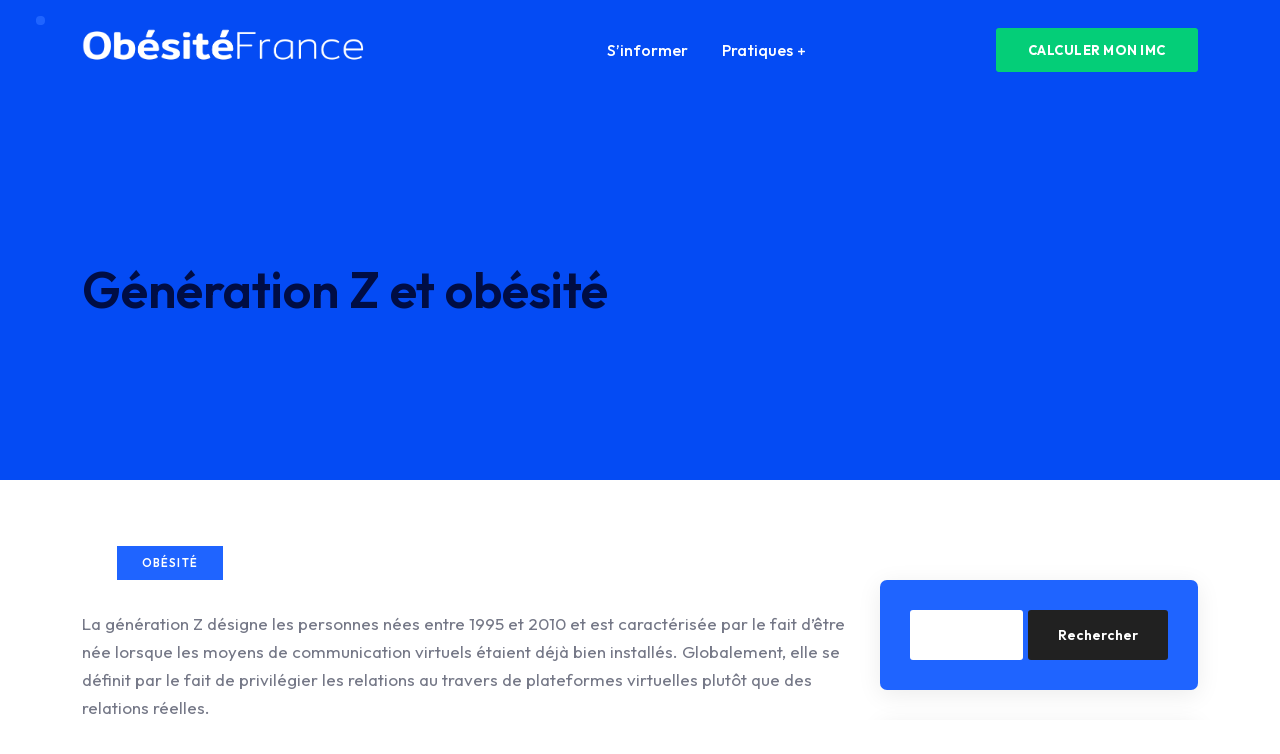

--- FILE ---
content_type: text/html; charset=UTF-8
request_url: https://obesite-france.com/generation-z-et-obesite/
body_size: 21774
content:
<!DOCTYPE html>
<html lang="fr-FR" prefix="og: https://ogp.me/ns#" class="no-js no-svg">
<head>
<meta charset="UTF-8">
<meta name="viewport" content="width=device-width, initial-scale=1">

<!-- Favicon -->
<link rel="icon" href="https://obesite-france.com/wp-content/uploads/2023/11/favicon-site-2-150x150.png" sizes="32x32" />
<link rel="icon" href="https://obesite-france.com/wp-content/uploads/2023/11/favicon-site-2.png" sizes="192x192" />
<link rel="apple-touch-icon" href="https://obesite-france.com/wp-content/uploads/2023/11/favicon-site-2.png" />
<meta name="msapplication-TileImage" content="https://obesite-france.com/wp-content/uploads/2023/11/favicon-site-2.png" />
		<link rel="favicon icon" href="https://obesite-france.com/wp-content/uploads/2022/12/favicon.png" />
		
<script>(function(html){html.className = html.className.replace(/\bno-js\b/,'js')})(document.documentElement);</script>
	<style>img:is([sizes="auto" i], [sizes^="auto," i]) { contain-intrinsic-size: 3000px 1500px }</style>
	
<!-- Optimisation des moteurs de recherche par Rank Math - https://rankmath.com/ -->
<title>Génération Z et obésité - Obésité France</title>
<meta name="description" content="La génération Z désigne les personnes nées entre 1995 et 2010 et est caractérisée par le fait d’être née lorsque les moyens de communication virtuels étaient"/>
<meta name="robots" content="follow, index, max-snippet:-1, max-video-preview:-1, max-image-preview:large"/>
<link rel="canonical" href="https://obesite-france.com/generation-z-et-obesite/" />
<meta property="og:locale" content="fr_FR" />
<meta property="og:type" content="article" />
<meta property="og:title" content="Génération Z et obésité - Obésité France" />
<meta property="og:description" content="La génération Z désigne les personnes nées entre 1995 et 2010 et est caractérisée par le fait d’être née lorsque les moyens de communication virtuels étaient" />
<meta property="og:url" content="https://obesite-france.com/generation-z-et-obesite/" />
<meta property="og:site_name" content="Obésité France" />
<meta property="article:section" content="Obésité" />
<meta property="article:published_time" content="2022-07-27T20:49:29+02:00" />
<meta name="twitter:card" content="summary_large_image" />
<meta name="twitter:title" content="Génération Z et obésité - Obésité France" />
<meta name="twitter:description" content="La génération Z désigne les personnes nées entre 1995 et 2010 et est caractérisée par le fait d’être née lorsque les moyens de communication virtuels étaient" />
<script type="application/ld+json" class="rank-math-schema">{"@context":"https://schema.org","@graph":[{"@type":["Person","Organization"],"@id":"https://obesite-france.com/#person","name":"Ob\u00e9sit\u00e9 France"},{"@type":"WebSite","@id":"https://obesite-france.com/#website","url":"https://obesite-france.com","name":"Ob\u00e9sit\u00e9 France","publisher":{"@id":"https://obesite-france.com/#person"},"inLanguage":"fr-FR"},{"@type":"WebPage","@id":"https://obesite-france.com/generation-z-et-obesite/#webpage","url":"https://obesite-france.com/generation-z-et-obesite/","name":"G\u00e9n\u00e9ration Z et ob\u00e9sit\u00e9 - Ob\u00e9sit\u00e9 France","datePublished":"2022-07-27T20:49:29+02:00","dateModified":"2022-07-27T20:49:29+02:00","isPartOf":{"@id":"https://obesite-france.com/#website"},"inLanguage":"fr-FR"},{"@type":"Person","@id":"https://obesite-france.com/author/volteeadmin/","name":"volteeadmin","url":"https://obesite-france.com/author/volteeadmin/","image":{"@type":"ImageObject","@id":"https://secure.gravatar.com/avatar/fd3f51ea40a748467392f6d89229ab713429c5a06e1a1f10e69934b45145afad?s=96&amp;d=mm&amp;r=g","url":"https://secure.gravatar.com/avatar/fd3f51ea40a748467392f6d89229ab713429c5a06e1a1f10e69934b45145afad?s=96&amp;d=mm&amp;r=g","caption":"volteeadmin","inLanguage":"fr-FR"},"sameAs":["https://obesite-france.com"]},{"@type":"BlogPosting","headline":"G\u00e9n\u00e9ration Z et ob\u00e9sit\u00e9 - Ob\u00e9sit\u00e9 France","datePublished":"2022-07-27T20:49:29+02:00","dateModified":"2022-07-27T20:49:29+02:00","articleSection":"Ob\u00e9sit\u00e9","author":{"@id":"https://obesite-france.com/author/volteeadmin/","name":"volteeadmin"},"publisher":{"@id":"https://obesite-france.com/#person"},"description":"La g\u00e9n\u00e9ration Z d\u00e9signe les personnes n\u00e9es entre 1995 et 2010 et est caract\u00e9ris\u00e9e par le fait d\u2019\u00eatre n\u00e9e lorsque les moyens de communication virtuels \u00e9taient","name":"G\u00e9n\u00e9ration Z et ob\u00e9sit\u00e9 - Ob\u00e9sit\u00e9 France","@id":"https://obesite-france.com/generation-z-et-obesite/#richSnippet","isPartOf":{"@id":"https://obesite-france.com/generation-z-et-obesite/#webpage"},"inLanguage":"fr-FR","mainEntityOfPage":{"@id":"https://obesite-france.com/generation-z-et-obesite/#webpage"}}]}</script>
<!-- /Extension Rank Math WordPress SEO -->

<link rel='dns-prefetch' href='//fonts.googleapis.com' />
<link href='https://fonts.gstatic.com' crossorigin rel='preconnect' />
<link rel="alternate" type="application/rss+xml" title="Obésité France &raquo; Flux" href="https://obesite-france.com/feed/" />
<link rel="alternate" type="application/rss+xml" title="Obésité France &raquo; Flux des commentaires" href="https://obesite-france.com/comments/feed/" />
<link rel="alternate" type="application/rss+xml" title="Obésité France &raquo; Génération Z et obésité Flux des commentaires" href="https://obesite-france.com/generation-z-et-obesite/feed/" />
<script type="text/javascript">
/* <![CDATA[ */
window._wpemojiSettings = {"baseUrl":"https:\/\/s.w.org\/images\/core\/emoji\/15.1.0\/72x72\/","ext":".png","svgUrl":"https:\/\/s.w.org\/images\/core\/emoji\/15.1.0\/svg\/","svgExt":".svg","source":{"concatemoji":"https:\/\/obesite-france.com\/wp-includes\/js\/wp-emoji-release.min.js?ver=6.8.1"}};
/*! This file is auto-generated */
!function(i,n){var o,s,e;function c(e){try{var t={supportTests:e,timestamp:(new Date).valueOf()};sessionStorage.setItem(o,JSON.stringify(t))}catch(e){}}function p(e,t,n){e.clearRect(0,0,e.canvas.width,e.canvas.height),e.fillText(t,0,0);var t=new Uint32Array(e.getImageData(0,0,e.canvas.width,e.canvas.height).data),r=(e.clearRect(0,0,e.canvas.width,e.canvas.height),e.fillText(n,0,0),new Uint32Array(e.getImageData(0,0,e.canvas.width,e.canvas.height).data));return t.every(function(e,t){return e===r[t]})}function u(e,t,n){switch(t){case"flag":return n(e,"\ud83c\udff3\ufe0f\u200d\u26a7\ufe0f","\ud83c\udff3\ufe0f\u200b\u26a7\ufe0f")?!1:!n(e,"\ud83c\uddfa\ud83c\uddf3","\ud83c\uddfa\u200b\ud83c\uddf3")&&!n(e,"\ud83c\udff4\udb40\udc67\udb40\udc62\udb40\udc65\udb40\udc6e\udb40\udc67\udb40\udc7f","\ud83c\udff4\u200b\udb40\udc67\u200b\udb40\udc62\u200b\udb40\udc65\u200b\udb40\udc6e\u200b\udb40\udc67\u200b\udb40\udc7f");case"emoji":return!n(e,"\ud83d\udc26\u200d\ud83d\udd25","\ud83d\udc26\u200b\ud83d\udd25")}return!1}function f(e,t,n){var r="undefined"!=typeof WorkerGlobalScope&&self instanceof WorkerGlobalScope?new OffscreenCanvas(300,150):i.createElement("canvas"),a=r.getContext("2d",{willReadFrequently:!0}),o=(a.textBaseline="top",a.font="600 32px Arial",{});return e.forEach(function(e){o[e]=t(a,e,n)}),o}function t(e){var t=i.createElement("script");t.src=e,t.defer=!0,i.head.appendChild(t)}"undefined"!=typeof Promise&&(o="wpEmojiSettingsSupports",s=["flag","emoji"],n.supports={everything:!0,everythingExceptFlag:!0},e=new Promise(function(e){i.addEventListener("DOMContentLoaded",e,{once:!0})}),new Promise(function(t){var n=function(){try{var e=JSON.parse(sessionStorage.getItem(o));if("object"==typeof e&&"number"==typeof e.timestamp&&(new Date).valueOf()<e.timestamp+604800&&"object"==typeof e.supportTests)return e.supportTests}catch(e){}return null}();if(!n){if("undefined"!=typeof Worker&&"undefined"!=typeof OffscreenCanvas&&"undefined"!=typeof URL&&URL.createObjectURL&&"undefined"!=typeof Blob)try{var e="postMessage("+f.toString()+"("+[JSON.stringify(s),u.toString(),p.toString()].join(",")+"));",r=new Blob([e],{type:"text/javascript"}),a=new Worker(URL.createObjectURL(r),{name:"wpTestEmojiSupports"});return void(a.onmessage=function(e){c(n=e.data),a.terminate(),t(n)})}catch(e){}c(n=f(s,u,p))}t(n)}).then(function(e){for(var t in e)n.supports[t]=e[t],n.supports.everything=n.supports.everything&&n.supports[t],"flag"!==t&&(n.supports.everythingExceptFlag=n.supports.everythingExceptFlag&&n.supports[t]);n.supports.everythingExceptFlag=n.supports.everythingExceptFlag&&!n.supports.flag,n.DOMReady=!1,n.readyCallback=function(){n.DOMReady=!0}}).then(function(){return e}).then(function(){var e;n.supports.everything||(n.readyCallback(),(e=n.source||{}).concatemoji?t(e.concatemoji):e.wpemoji&&e.twemoji&&(t(e.twemoji),t(e.wpemoji)))}))}((window,document),window._wpemojiSettings);
/* ]]> */
</script>
<link rel='stylesheet' id='ionicons-css' href='https://obesite-france.com/wp-content/plugins/medileaves-core/assest/css/fonts/ionicons.css?ver=2.0.1' type='text/css' media='all' />
<link rel='stylesheet' id='themify-css' href='https://obesite-france.com/wp-content/plugins/medileaves-core/assest/css/fonts/themify-icons.css?ver=2.0.0' type='text/css' media='all' />
<link rel='stylesheet' id='flaticon-css' href='https://obesite-france.com/wp-content/plugins/medileaves-core/assest/css/fonts/flaticon.css?ver=2.0.0' type='text/css' media='all' />
<style id='wp-emoji-styles-inline-css' type='text/css'>

	img.wp-smiley, img.emoji {
		display: inline !important;
		border: none !important;
		box-shadow: none !important;
		height: 1em !important;
		width: 1em !important;
		margin: 0 0.07em !important;
		vertical-align: -0.1em !important;
		background: none !important;
		padding: 0 !important;
	}
</style>
<link rel='stylesheet' id='wp-block-library-css' href='https://obesite-france.com/wp-includes/css/dist/block-library/style.min.css?ver=6.8.1' type='text/css' media='all' />
<style id='wp-block-library-theme-inline-css' type='text/css'>
.wp-block-audio :where(figcaption){color:#555;font-size:13px;text-align:center}.is-dark-theme .wp-block-audio :where(figcaption){color:#ffffffa6}.wp-block-audio{margin:0 0 1em}.wp-block-code{border:1px solid #ccc;border-radius:4px;font-family:Menlo,Consolas,monaco,monospace;padding:.8em 1em}.wp-block-embed :where(figcaption){color:#555;font-size:13px;text-align:center}.is-dark-theme .wp-block-embed :where(figcaption){color:#ffffffa6}.wp-block-embed{margin:0 0 1em}.blocks-gallery-caption{color:#555;font-size:13px;text-align:center}.is-dark-theme .blocks-gallery-caption{color:#ffffffa6}:root :where(.wp-block-image figcaption){color:#555;font-size:13px;text-align:center}.is-dark-theme :root :where(.wp-block-image figcaption){color:#ffffffa6}.wp-block-image{margin:0 0 1em}.wp-block-pullquote{border-bottom:4px solid;border-top:4px solid;color:currentColor;margin-bottom:1.75em}.wp-block-pullquote cite,.wp-block-pullquote footer,.wp-block-pullquote__citation{color:currentColor;font-size:.8125em;font-style:normal;text-transform:uppercase}.wp-block-quote{border-left:.25em solid;margin:0 0 1.75em;padding-left:1em}.wp-block-quote cite,.wp-block-quote footer{color:currentColor;font-size:.8125em;font-style:normal;position:relative}.wp-block-quote:where(.has-text-align-right){border-left:none;border-right:.25em solid;padding-left:0;padding-right:1em}.wp-block-quote:where(.has-text-align-center){border:none;padding-left:0}.wp-block-quote.is-large,.wp-block-quote.is-style-large,.wp-block-quote:where(.is-style-plain){border:none}.wp-block-search .wp-block-search__label{font-weight:700}.wp-block-search__button{border:1px solid #ccc;padding:.375em .625em}:where(.wp-block-group.has-background){padding:1.25em 2.375em}.wp-block-separator.has-css-opacity{opacity:.4}.wp-block-separator{border:none;border-bottom:2px solid;margin-left:auto;margin-right:auto}.wp-block-separator.has-alpha-channel-opacity{opacity:1}.wp-block-separator:not(.is-style-wide):not(.is-style-dots){width:100px}.wp-block-separator.has-background:not(.is-style-dots){border-bottom:none;height:1px}.wp-block-separator.has-background:not(.is-style-wide):not(.is-style-dots){height:2px}.wp-block-table{margin:0 0 1em}.wp-block-table td,.wp-block-table th{word-break:normal}.wp-block-table :where(figcaption){color:#555;font-size:13px;text-align:center}.is-dark-theme .wp-block-table :where(figcaption){color:#ffffffa6}.wp-block-video :where(figcaption){color:#555;font-size:13px;text-align:center}.is-dark-theme .wp-block-video :where(figcaption){color:#ffffffa6}.wp-block-video{margin:0 0 1em}:root :where(.wp-block-template-part.has-background){margin-bottom:0;margin-top:0;padding:1.25em 2.375em}
</style>
<style id='classic-theme-styles-inline-css' type='text/css'>
/*! This file is auto-generated */
.wp-block-button__link{color:#fff;background-color:#32373c;border-radius:9999px;box-shadow:none;text-decoration:none;padding:calc(.667em + 2px) calc(1.333em + 2px);font-size:1.125em}.wp-block-file__button{background:#32373c;color:#fff;text-decoration:none}
</style>
<style id='global-styles-inline-css' type='text/css'>
:root{--wp--preset--aspect-ratio--square: 1;--wp--preset--aspect-ratio--4-3: 4/3;--wp--preset--aspect-ratio--3-4: 3/4;--wp--preset--aspect-ratio--3-2: 3/2;--wp--preset--aspect-ratio--2-3: 2/3;--wp--preset--aspect-ratio--16-9: 16/9;--wp--preset--aspect-ratio--9-16: 9/16;--wp--preset--color--black: #000000;--wp--preset--color--cyan-bluish-gray: #abb8c3;--wp--preset--color--white: #ffffff;--wp--preset--color--pale-pink: #f78da7;--wp--preset--color--vivid-red: #cf2e2e;--wp--preset--color--luminous-vivid-orange: #ff6900;--wp--preset--color--luminous-vivid-amber: #fcb900;--wp--preset--color--light-green-cyan: #7bdcb5;--wp--preset--color--vivid-green-cyan: #00d084;--wp--preset--color--pale-cyan-blue: #8ed1fc;--wp--preset--color--vivid-cyan-blue: #0693e3;--wp--preset--color--vivid-purple: #9b51e0;--wp--preset--gradient--vivid-cyan-blue-to-vivid-purple: linear-gradient(135deg,rgba(6,147,227,1) 0%,rgb(155,81,224) 100%);--wp--preset--gradient--light-green-cyan-to-vivid-green-cyan: linear-gradient(135deg,rgb(122,220,180) 0%,rgb(0,208,130) 100%);--wp--preset--gradient--luminous-vivid-amber-to-luminous-vivid-orange: linear-gradient(135deg,rgba(252,185,0,1) 0%,rgba(255,105,0,1) 100%);--wp--preset--gradient--luminous-vivid-orange-to-vivid-red: linear-gradient(135deg,rgba(255,105,0,1) 0%,rgb(207,46,46) 100%);--wp--preset--gradient--very-light-gray-to-cyan-bluish-gray: linear-gradient(135deg,rgb(238,238,238) 0%,rgb(169,184,195) 100%);--wp--preset--gradient--cool-to-warm-spectrum: linear-gradient(135deg,rgb(74,234,220) 0%,rgb(151,120,209) 20%,rgb(207,42,186) 40%,rgb(238,44,130) 60%,rgb(251,105,98) 80%,rgb(254,248,76) 100%);--wp--preset--gradient--blush-light-purple: linear-gradient(135deg,rgb(255,206,236) 0%,rgb(152,150,240) 100%);--wp--preset--gradient--blush-bordeaux: linear-gradient(135deg,rgb(254,205,165) 0%,rgb(254,45,45) 50%,rgb(107,0,62) 100%);--wp--preset--gradient--luminous-dusk: linear-gradient(135deg,rgb(255,203,112) 0%,rgb(199,81,192) 50%,rgb(65,88,208) 100%);--wp--preset--gradient--pale-ocean: linear-gradient(135deg,rgb(255,245,203) 0%,rgb(182,227,212) 50%,rgb(51,167,181) 100%);--wp--preset--gradient--electric-grass: linear-gradient(135deg,rgb(202,248,128) 0%,rgb(113,206,126) 100%);--wp--preset--gradient--midnight: linear-gradient(135deg,rgb(2,3,129) 0%,rgb(40,116,252) 100%);--wp--preset--font-size--small: 13px;--wp--preset--font-size--medium: 20px;--wp--preset--font-size--large: 36px;--wp--preset--font-size--x-large: 42px;--wp--preset--spacing--20: 0.44rem;--wp--preset--spacing--30: 0.67rem;--wp--preset--spacing--40: 1rem;--wp--preset--spacing--50: 1.5rem;--wp--preset--spacing--60: 2.25rem;--wp--preset--spacing--70: 3.38rem;--wp--preset--spacing--80: 5.06rem;--wp--preset--shadow--natural: 6px 6px 9px rgba(0, 0, 0, 0.2);--wp--preset--shadow--deep: 12px 12px 50px rgba(0, 0, 0, 0.4);--wp--preset--shadow--sharp: 6px 6px 0px rgba(0, 0, 0, 0.2);--wp--preset--shadow--outlined: 6px 6px 0px -3px rgba(255, 255, 255, 1), 6px 6px rgba(0, 0, 0, 1);--wp--preset--shadow--crisp: 6px 6px 0px rgba(0, 0, 0, 1);}:where(.is-layout-flex){gap: 0.5em;}:where(.is-layout-grid){gap: 0.5em;}body .is-layout-flex{display: flex;}.is-layout-flex{flex-wrap: wrap;align-items: center;}.is-layout-flex > :is(*, div){margin: 0;}body .is-layout-grid{display: grid;}.is-layout-grid > :is(*, div){margin: 0;}:where(.wp-block-columns.is-layout-flex){gap: 2em;}:where(.wp-block-columns.is-layout-grid){gap: 2em;}:where(.wp-block-post-template.is-layout-flex){gap: 1.25em;}:where(.wp-block-post-template.is-layout-grid){gap: 1.25em;}.has-black-color{color: var(--wp--preset--color--black) !important;}.has-cyan-bluish-gray-color{color: var(--wp--preset--color--cyan-bluish-gray) !important;}.has-white-color{color: var(--wp--preset--color--white) !important;}.has-pale-pink-color{color: var(--wp--preset--color--pale-pink) !important;}.has-vivid-red-color{color: var(--wp--preset--color--vivid-red) !important;}.has-luminous-vivid-orange-color{color: var(--wp--preset--color--luminous-vivid-orange) !important;}.has-luminous-vivid-amber-color{color: var(--wp--preset--color--luminous-vivid-amber) !important;}.has-light-green-cyan-color{color: var(--wp--preset--color--light-green-cyan) !important;}.has-vivid-green-cyan-color{color: var(--wp--preset--color--vivid-green-cyan) !important;}.has-pale-cyan-blue-color{color: var(--wp--preset--color--pale-cyan-blue) !important;}.has-vivid-cyan-blue-color{color: var(--wp--preset--color--vivid-cyan-blue) !important;}.has-vivid-purple-color{color: var(--wp--preset--color--vivid-purple) !important;}.has-black-background-color{background-color: var(--wp--preset--color--black) !important;}.has-cyan-bluish-gray-background-color{background-color: var(--wp--preset--color--cyan-bluish-gray) !important;}.has-white-background-color{background-color: var(--wp--preset--color--white) !important;}.has-pale-pink-background-color{background-color: var(--wp--preset--color--pale-pink) !important;}.has-vivid-red-background-color{background-color: var(--wp--preset--color--vivid-red) !important;}.has-luminous-vivid-orange-background-color{background-color: var(--wp--preset--color--luminous-vivid-orange) !important;}.has-luminous-vivid-amber-background-color{background-color: var(--wp--preset--color--luminous-vivid-amber) !important;}.has-light-green-cyan-background-color{background-color: var(--wp--preset--color--light-green-cyan) !important;}.has-vivid-green-cyan-background-color{background-color: var(--wp--preset--color--vivid-green-cyan) !important;}.has-pale-cyan-blue-background-color{background-color: var(--wp--preset--color--pale-cyan-blue) !important;}.has-vivid-cyan-blue-background-color{background-color: var(--wp--preset--color--vivid-cyan-blue) !important;}.has-vivid-purple-background-color{background-color: var(--wp--preset--color--vivid-purple) !important;}.has-black-border-color{border-color: var(--wp--preset--color--black) !important;}.has-cyan-bluish-gray-border-color{border-color: var(--wp--preset--color--cyan-bluish-gray) !important;}.has-white-border-color{border-color: var(--wp--preset--color--white) !important;}.has-pale-pink-border-color{border-color: var(--wp--preset--color--pale-pink) !important;}.has-vivid-red-border-color{border-color: var(--wp--preset--color--vivid-red) !important;}.has-luminous-vivid-orange-border-color{border-color: var(--wp--preset--color--luminous-vivid-orange) !important;}.has-luminous-vivid-amber-border-color{border-color: var(--wp--preset--color--luminous-vivid-amber) !important;}.has-light-green-cyan-border-color{border-color: var(--wp--preset--color--light-green-cyan) !important;}.has-vivid-green-cyan-border-color{border-color: var(--wp--preset--color--vivid-green-cyan) !important;}.has-pale-cyan-blue-border-color{border-color: var(--wp--preset--color--pale-cyan-blue) !important;}.has-vivid-cyan-blue-border-color{border-color: var(--wp--preset--color--vivid-cyan-blue) !important;}.has-vivid-purple-border-color{border-color: var(--wp--preset--color--vivid-purple) !important;}.has-vivid-cyan-blue-to-vivid-purple-gradient-background{background: var(--wp--preset--gradient--vivid-cyan-blue-to-vivid-purple) !important;}.has-light-green-cyan-to-vivid-green-cyan-gradient-background{background: var(--wp--preset--gradient--light-green-cyan-to-vivid-green-cyan) !important;}.has-luminous-vivid-amber-to-luminous-vivid-orange-gradient-background{background: var(--wp--preset--gradient--luminous-vivid-amber-to-luminous-vivid-orange) !important;}.has-luminous-vivid-orange-to-vivid-red-gradient-background{background: var(--wp--preset--gradient--luminous-vivid-orange-to-vivid-red) !important;}.has-very-light-gray-to-cyan-bluish-gray-gradient-background{background: var(--wp--preset--gradient--very-light-gray-to-cyan-bluish-gray) !important;}.has-cool-to-warm-spectrum-gradient-background{background: var(--wp--preset--gradient--cool-to-warm-spectrum) !important;}.has-blush-light-purple-gradient-background{background: var(--wp--preset--gradient--blush-light-purple) !important;}.has-blush-bordeaux-gradient-background{background: var(--wp--preset--gradient--blush-bordeaux) !important;}.has-luminous-dusk-gradient-background{background: var(--wp--preset--gradient--luminous-dusk) !important;}.has-pale-ocean-gradient-background{background: var(--wp--preset--gradient--pale-ocean) !important;}.has-electric-grass-gradient-background{background: var(--wp--preset--gradient--electric-grass) !important;}.has-midnight-gradient-background{background: var(--wp--preset--gradient--midnight) !important;}.has-small-font-size{font-size: var(--wp--preset--font-size--small) !important;}.has-medium-font-size{font-size: var(--wp--preset--font-size--medium) !important;}.has-large-font-size{font-size: var(--wp--preset--font-size--large) !important;}.has-x-large-font-size{font-size: var(--wp--preset--font-size--x-large) !important;}
:where(.wp-block-post-template.is-layout-flex){gap: 1.25em;}:where(.wp-block-post-template.is-layout-grid){gap: 1.25em;}
:where(.wp-block-columns.is-layout-flex){gap: 2em;}:where(.wp-block-columns.is-layout-grid){gap: 2em;}
:root :where(.wp-block-pullquote){font-size: 1.5em;line-height: 1.6;}
</style>
<link rel='stylesheet' id='redux-extendify-styles-css' href='https://obesite-france.com/wp-content/plugins/redux-framework/redux-core/assets/css/extendify-utilities.css?ver=4.4.9' type='text/css' media='all' />
<link rel='stylesheet' id='medileaves-elements-css' href='https://obesite-france.com/wp-content/plugins/medileaves-core/assest/css/elements.css?ver=1.0.0' type='text/css' media='all' />
<link rel='stylesheet' id='medileaves-elements-responsive-css' href='https://obesite-france.com/wp-content/plugins/medileaves-core/assest/css/elements-responsive.css?ver=1.0.0' type='text/css' media='all' />
<link rel='stylesheet' id='medileaves-elements-admin-css' href='https://obesite-france.com/wp-content/plugins/medileaves-core/assest/css/admin.css?ver=1.0.0' type='text/css' media='all' />
<link rel='stylesheet' id='mptt-style-css' href='https://obesite-france.com/wp-content/plugins/mp-timetable/media/css/style.css?ver=2.4.9' type='text/css' media='all' />
<link rel='stylesheet' id='medileaves-fonts-css' href='https://fonts.googleapis.com/css2?family=Outfit%3Awght%40300%3B400%3B500%3B600%3B700%3B800%3B900&#038;subset=latin%2Clatin-ext' type='text/css' media='all' />
<link rel='stylesheet' id='medileaves-style-css' href='https://obesite-france.com/wp-content/themes/medileaves/style.css?ver=6.8.1' type='text/css' media='all' />
<link rel='stylesheet' id='medileaves-block-style-css' href='https://obesite-france.com/wp-content/themes/medileaves/assets/css/blocks.css?ver=1.1' type='text/css' media='all' />
<!--[if lt IE 9]>
<link rel='stylesheet' id='medileaves-ie8-css' href='https://obesite-france.com/wp-content/themes/medileaves/assets/css/ie8.css?ver=1.0' type='text/css' media='all' />
<![endif]-->
<link rel='stylesheet' id='bootstrap-css' href='https://obesite-france.com/wp-content/themes/medileaves/assets/css/bootstrap.min.css?ver=5.2.0' type='text/css' media='all' />
<link rel='stylesheet' id='magnificpopup-css' href='https://obesite-france.com/wp-content/themes/medileaves/assets/css/magnific-popup/magnific-popup.css?ver=4.1.3' type='text/css' media='all' />
<link rel='stylesheet' id='fontawesome-css' href='https://obesite-france.com/wp-content/themes/medileaves/assets/css/fonts/font-awesome.min.css?ver=2.0.0' type='text/css' media='all' />
<link rel='stylesheet' id='fontawesome-all-css' href='https://obesite-france.com/wp-content/themes/medileaves/assets/css/fonts/all.min.css?ver=5.12.0' type='text/css' media='all' />
<link rel='stylesheet' id='linearicons-css' href='https://obesite-france.com/wp-content/themes/medileaves/assets/css/fonts/linearicons.css?ver=1.0' type='text/css' media='all' />
<link rel='stylesheet' id='simple-line-css' href='https://obesite-france.com/wp-content/themes/medileaves/assets/css/fonts/simple-line-icons.css?ver=1.0' type='text/css' media='all' />
<link rel='stylesheet' id='themify-icons-css' href='https://obesite-france.com/wp-content/themes/medileaves/assets/css/fonts/themify-icons.css?ver=1.0' type='text/css' media='all' />
<link rel='stylesheet' id='flaticon-icons-css' href='https://obesite-france.com/wp-content/themes/medileaves/assets/css/fonts/flaticon.css?ver=1.0' type='text/css' media='all' />
<link rel='stylesheet' id='ionicons-icons-css' href='https://obesite-france.com/wp-content/themes/medileaves/assets/css/fonts/ionicons.css?ver=2.0.1' type='text/css' media='all' />
<link rel='stylesheet' id='swiper-css-css' href='https://obesite-france.com/wp-content/themes/medileaves/assets/css/swiper.min.css?ver=1.0' type='text/css' media='all' />
<link rel='stylesheet' id='slicknav-css' href='https://obesite-france.com/wp-content/themes/medileaves/assets/css/slicknav.css?ver=1.0' type='text/css' media='all' />
<link rel='stylesheet' id='medileaves-woocommerce-css' href='https://obesite-france.com/wp-content/themes/medileaves/assets/css/woocommerce.css?ver=1.0' type='text/css' media='all' />
<link rel='stylesheet' id='main-style-css' href='https://obesite-france.com/wp-content/themes/medileaves/assets/css/style.css?ver=1.0' type='text/css' media='all' />
<style id='main-style-inline-css' type='text/css'>
body { background-color : #ffffff; }#theme-cursor .cursor-outer { border-color : #1f64ff; }#theme-cursor .cursor-inner { background : #1f64ff; }.header-logo .site-logo-text{ color : #ffffff; }#preloader{ background-color : #ffffff; }
			.line-scale-pulse-out > div,
			.pacman > div:nth-child(3), 
			.pacman > div:nth-child(4), 
			.pacman > div:nth-child(5), 
			.pacman > div:nth-child(6),
			.square-spin > div,
			.ball-scale-multiple > div,
			.ball-grid-pulse > div,
			.ball-spin-fade-loader > div {background : #168aff;}
			.ball-clip-rotate > div {border-color : #168aff;}
			.ball-clip-rotate-multiple > div,
			.pacman > div:first-of-type,
			.pacman > div:nth-child(2) {border-left-color : #168aff;}
			.ball-clip-rotate-multiple > div {border-right-color : #168aff;}
			.ball-clip-rotate-multiple > div:last-child,
			.pacman > div:first-of-type,
			.pacman > div:nth-child(2) {border-top-color : #168aff;}
			.ball-clip-rotate-multiple > div:last-child,
			.pacman > div:first-of-type,
			.pacman > div:nth-child(2) {border-bottom-color : #168aff;}.header-topbar {background-color : #ffffff; }.header-topbar, .header-topbar a{color : #757575; }.header-topbar a:hover, .header-social li a:hover {color : #036ffb; }.header-topbar i, .header-social li a {color : #036ffb; }.site-footer .widget .widget-title,
		.site-footer .widget_feature_info .widget-feature-info .title{ color : #ffffff; }.site-footer,
        .site-footer .widget_testimonial .author-details .author-name,
        .site-footer .widget_testimonial .author-details .author-position,
        .site-footer .widget_newsletter .input-area input,
        .site-footer .calendar_wrap thead th { color : #8d949e; }.site-footer a,
            .site-footer .widget ul li > a,
            .site-footer .widget_recent_post .recent-post-list .post-info .post-title,
            .site-footer .footer-main .widget_calendar .wp-calendar-nav a { color : #8d949e; }.site-footer a:hover,
            .site-footer .widget ul li > a:hover,
            .site-footer .widget_contact .footer-address ul li i,
            .site-footer .widget_social_media .social-info.style-default.color-theme li a,
            .site-footer .widget_social_media .social-info.style-border.color-theme li a,
            .site-footer .widget_recent_post .recent-post-list .post-info .post-date i,
            .site-footer .widget_recent_post .recent-post-list .post-info .post-title:hover,
            .site-footer .footer-main .calendar_wrap tbody td a,
            .site-footer .footer-main .widget_calendar .wp-calendar-nav a:hover,
            .site-footer .widget_feature_info .widget-feature-icon i { color : #1f64ff; }
            .site-footer .widget_testimonial .testimonial-inner .author-content,
            .site-footer .widget_social_media .social-info.style-flat.color-theme li a,
            .site-footer .widget_newsletter .button-area button,
            .site-footer .footer-main .calendar_wrap caption,
            .site-footer .footer-main .calendar_wrap #today { background : #1f64ff; }
            .site-footer .widget_testimonial .testimonial-inner .author-content:before {border-top-color: #1f64ff; }.page-header .page-title{ color : #000d44; }
            .page-header .breadcrumb li a,
            .page-header .breadcrumb li span:before,
            .page-header-inner.page-header-2 .breadcrumb li > a,
            .page-header-inner.page-header-2 .breadcrumb li > span a { color : #000d44; }
            .page-header .breadcrumb li span, 
            .page-header .breadcrumb li a:hover,
            .page-header-inner.page-header-2 .breadcrumb li > a:hover,
            .page-header-inner.page-header-2 .breadcrumb li > span a:hover { color : #168aff; }.page-header:before{ background-color : rgba(0,74,252,0.83); }.site-footer .site-info { background-color : transparent; }.site-footer .copyright-info, .site-footer .copyright-info a{ color : #828a97; }.site-footer .copyright-info a:hover { color : #1f64ff; }.site-footer .footer-main {padding-top: 60px;  padding-bottom: 100px;}
.skill .progress-bar {overflow: visible;}
.site-footer .widget.widget_newsletter + .widget_text p {margin-bottom: 0;}
.site-footer .widget.widget_newsletter + .widget_text p + p {margin-bottom: 10px;}

.margin-right-5 {margin-right: 120px;}
.counter-left-number .counter-info {display: flex; gap: 20px;}

@media (max-width: 991px) {
    .margin-right-5 {margin-right: 0px;}
}body { font-family: Outfit;font-weight: 400;line-height: 28px;font-size: 17px; }h1 { font-family: Outfit;font-weight: 600;line-height: 60px;font-size: 52px; }h2 { font-family: Outfit;font-weight: 600;line-height: 54px;font-size: 46px; }h3 { font-family: Outfit;font-weight: 600;line-height: 50px;font-size: 42px; }h4 { font-family: Outfit;font-weight: 600;line-height: 46px;font-size: 38px; }h5 { font-family: Outfit;font-weight: 600;line-height: 40px;font-size: 32px; }h6 { font-family: Outfit;font-weight: 600;line-height: 30px;font-size: 22px; }

        .swiper-container .swiper-button-next:hover i, 
        .swiper-container .swiper-button-prev:hover i,
        .arrow-style3 .swiper-container .swiper-button-next i,
        .arrow-style3 .swiper-container .swiper-button-prev i,
        .site-header .feature-box.icon-left .feature-icon i,
        .site-header .feature-box a:hover, 
        .main-navigation .navbar-nav > li.current-menu-ancestor > a,
        .main-navigation .navbar-nav > li.current-menu-parent > a,
        .main-navigation .navbar-nav > li:hover > a, 
        .main-navigation .navbar-nav > li > a:hover, 
        .main-navigation .navbar-nav > li.current-menu-item > a,
        .main-navigation .navbar-nav li .sub-menu li:hover > a, 
        .main-navigation .navbar-nav li .sub-menu li > a:hover, 
        .main-navigation .navbar-nav li .sub-menu li.current-menu-item > a,
        .main-navigation .navbar-nav li .sub-menu li.current-menu-item:hover > a,
        .site-header .header-search .search-btn:hover,
        .site-header .slicknav_nav li.current-menu-item > a,
        .site-header .slicknav_nav li.current-menu-ancestor > a > a,
        .site-header.header-fancy .header-inner .feature-box .feature-icon i,
        .page-header-inner.page-header-2 .breadcrumb li > a:hover, 
        .page-header-inner.page-header-2 .breadcrumb li > span a:hover,
        .elementor-section .elementor-widget-text-editor a,
        .elementor-section .elementor-text-editor a,
        .search-main .search-form .search-submit,
        .post-meta ul li i,
        .post-meta ul li a:hover,
        article.post .post-title .title a:hover,
        article.page .post-title .title a:hover,
        article.team .post-title .title a:hover,
        article.portfolio .post-title .title a:hover,
        .site-content blockquote:before,
        .site-content blockquote cite,
        .comment-respond .comment-reply-title a,
        .widget ul li > a:hover,
        .widget.widget_recent_comments li.recentcomments .comment-author-link a:hover,
        .widget_recent_post .recent-post-list .post-info .post-date,
        .widget_recent_post .recent-post-list .post-info .post-title:hover,
        .widget.widget_search .search-form .search-submit, 
        .widget_social_media .social-info.style-default.color-theme li a,
        .widget_social_media .social-info.style-border.color-theme li a,
        .widget_contact .footer-address ul li i,
        .widget_feature_info .widget-feature-icon i,
        .widget .menu-service-menu-container ul li.current-menu-item a,
        .widget .menu-service-menu-container ul li a:hover,
        .footer-info-social li a:hover,
        .search-no-results .site-content .search-form .search-submit,
        .wc-block-product-search .wc-block-product-search__fields .wc-block-product-search__button,
        .error-404-main .error-text a,
        .error-404-main .search-form .search-submit,
        .title-coming-soon .coming-soon-inner,
        .entry-content .is-style-outline .wp-block-button__link:not(.has-text-color),
        article.post a, 
        article.post th a:hover, 
        article.page a, 
        article.page th a:hover,
        article.post .read-more,
        article.page .read-more,
        article.team .read-more,
        article.portfolio .read-more,
        .site-content blockquote:after,
        .wpcf7-form .wpcf7-submit:hover,
        .medileaves-profile-cover .author-bio .author-social-media li a:hover,
        .comments-area .comment-details .comment-description a,
        .comments-area .comment-details .comment-description td a:hover,
        .comments-area .comment-details .author-info .comment-meta i,
        .comment-respond .comment-form .logged-in-as a,
        .comment-respond .comment-form .form-submit .submit:hover,
        .team-detail-info .contact-details ul li i,
        .team-detail-info .contact-info .social-info ul li a,
        .team-detail-info .personal-info .user-position,
        
        .comments-area .commentlist .trackback a,
        .comments-area .commentlist .pingback a,
        .single-post .recent-post .latest-post .post-content .post-title a:hover,
        .single-post .recent-post .latest-post .post-link .read-more,
        .site-header:not(.sticky) .button-theme:hover,
        .site-header:not(.sticky) .button-border.button-theme,
        .site-header:not(.sticky) .header-button .button-flat.button-gradient:hover,
        .site-header:not(.sticky) .button-border.button-gradient,
        .site-header.sticky .header-button .header-link:hover,
        .widget.widget_archive ul li, 
        .widget.widget_categories ul li,
        .wc-block-product-categories ul li,
        .widget.widget_rss li .rss-date,
        .widget .calendar_wrap tbody td a,
        .widget.widget_calendar .wp-calendar-nav a:hover,
        article.post .entry-social .social-list li a:hover,
        .single-post .blog-content .post-navigation .nav-subtitle,
        .single-post .blog-content .post-navigation .post-title:hover,
        .widget .wp-block-categories li a:before,
        .widget.widget_categories ul li a:before,
        .wc-block-product-categories ul li a:before,

        .section-title .title-tagline,
        .feature-box .feature-icon i,
        .feature-box .feature-link,
        .feature-box.style-border .feature-icon i,
        .list.icon-default li i,
        .list.icon-border li i,
        .counter-default .counter-icon,
        .counter .suffix,
        .btn-default.style-default,
        .btn-default.style-border,
        .tab.tab-style1 .nav-tabs .nav-link.active,
        .tab.tab-style2 .nav-tabs .nav-link i,
        .pricing-table .pricing-icon i,
        .pricing-table .pricing-list li i,
        .pricing-table .pricing-button .style-border,
        .social-icons.style-default li a,
        .social-icons.style-border li a,
        .blog-style-1 .post-inner .post-content .meta-comments i,
        .blog-style-1 .post-inner .post-link .read-link,
        .blog-style-1 .post-inner .post-content .meta-date i,
        .blog-style-1 .post-inner .post-content .meta-author a:hover,
        .blog-post-main .post-inner .post-content .post-title a:hover,
        .blog-style-2 .post-inner .post-meta i,
        .blog-style-2 .post-inner .post-meta a:hover,
        .blog-style-2 .post-content .post-link a:hover,
        .blog-style-3 .post-inner .post-link .read-link:hover,
        .blog-style-3 .post-inner .post-meta a:hover,
        .blog-style-3 .post-inner .post-meta i,
        .team-member .member-info .member-position,
        .team-member .member-info .member-name a:hover,
        .team-member .team-social ul li a:hover,
        .testimonial-main.testimonial-style-1 .testimonial-inner .icon-quote,
        .testimonial-main.testimonial-style-2 .author-details .author-position,
        .testimonial-main.testimonial-style-2 .testimonial-inner .icon-quote,
        .testimonial-main.testimonial-style-3 .testimonial-inner .icon-quote,
        .small-feature .feature-inner .feature-icon i,
        .small-feature.feature-style-2 .feature-inner .feature-icon i,
        .small-feature.feature-style-2 .feature-inner .feature-bg-icon,
        .features-step.step-style-1 .step-icon,
        .portfolio-main .portfolio-style-2 .item-info .popup-link,
        .portfolio-main .grid-item .item-info .portfolio-title .title-link:hover,
        .portfolio-main .portfolio-wrapper .b-isotope-filter.filter-style-2 li.current a,
        .portfolio-main .portfolio-wrapper .b-isotope-filter.filter-style-3 li.current a,
        .portfolio-main .portfolio-style-3 .item-info .popup-link,
        .portfolio-main .portfolio-style-3 .item-info .portfolio-category,
        .single-portfolio .navigation .nav-links .nav-text,
        .single-portfolio .navigation a:hover .post-title,
        .style-border .video-button,
        .single-portfolio .recent-portfolio .latest-portfolio .portfolio-content .portfolio-title a:hover,
        .single-portfolio .recent-portfolio .latest-portfolio .portfolio-content .portfolio-category,
        .entry-content .wp-block-rss li a:hover, 
        .entry-content .wp-block-latest-posts li a:hover,
        .web-host-list ul li span,

        .widget li .count,
        .site-header .header-cart-btn a:hover,
        .site-header .header-wishlist-wrap a:hover,
        .site-header .header-search .search-btn:hover,
        .single-product .summary .woocommerce-review-link:hover,
        .single-product .summary .yith-wcwl-add-to-wishlist .yith-wcwl-wishlistexistsbrowse a:hover,
        .single-product div.product .summary .product_meta .sku:hover,
        .single-product div.product .summary .product_meta .posted_in a:hover,
        .single-product div.product .summary .product_meta .tagged_as a:hover,
        .woocommerce #review_form #respond .form-submit input:hover,
        .woocommerce-checkout .woocommerce-form-coupon .button:hover,
        .woocommerce-checkout .woocommerce-form-login .button:hover,
        .woocommerce-account .woocommerce-form-login .button:hover,
        .woocommerce-account .woocommerce-form-register .button:hover,
        .woocommerce-cart .return-to-shop .button:hover,
        .woocommerce-cart table.shop_table .product-name a:hover,
        .woocommerce-cart .cart-collaterals .cart_totals .order-total .amount,
        .woocommerce-checkout .woocommerce-checkout .order-total .amount,
        .woocommerce-order .woocommerce-order-details .shop_table tfoot .amount,
        .woocommerce-account .woocommerce-MyAccount-navigation li.is-active a,
        .woocommerce-account .woocommerce-MyAccount-navigation li a:hover,
        .woocommerce-account .woocommerce-MyAccount-content .woocommerce-pagination .woocommerce-button:hover,
        .woocommerce-account .woocommerce-MyAccount-content .edit-account .woocommerce-Button:hover,
        .site-header .mini-cart-content .woocommerce-mini-cart__total .woocommerce-Price-amount,
        .widget_shopping_cart .woocommerce-mini-cart__total .woocommerce-Price-amount,
        .woocommerce .woocommerce-layout .medileaves-switch-layout a:hover,
        .widget .wc-block-attribute-filter li .wc-block-attribute-filter-list-count,
        .widget_rating_filter li.wc-layered-nav-rating a,
        .widget_rating_filter li.wc-layered-nav-rating a:hover .star-rating,
        .blog-layout-grid article.post .entry-footer .read-more:hover,
        .widget_newsletter .newsletter-form.color-light .button-area button,
        .medileaves-form-element .form-main-title span,
        .medileaves-form-element .form-link,
        .team-detail-info .member-info .social-info li a,

        .services-box.services-style-1 .services-box-info .services-box-icon i,
        .services-box.services-style-1 .services-box-info .services-link a,
        .services-box.services-style-3 .services-box-info .services-link a,
        .features-step-main .step-info .step-link a,
        .product-wrapper-main .product-block-inner .product-info .product-title a:hover,
        .product-wrapper-main .product-block-inner .product-info .woocommerce-Price-amount {color:#1f64ff; }
            article.post.sticky, 
            article.post.tag-sticky-2,
            .pagination li .current, 
            .pagination li a:hover,
            .btn-default.style-border,
            .wpcf7-form .wpcf7-submit,
            .comment-respond .comment-form .form-submit .submit,
            .wpcf7-form .wpcf7-form-control-wrap input:focus,
            .wpcf7-form .wpcf7-form-control-wrap select:focus,
            .wpcf7-form .wpcf7-form-control-wrap textarea:focus,
            .form-style-border .wpcf7-form-control-wrap input:focus,
            .form-style-border .wpcf7-form-control-wrap select:focus, 
            .form-style-border .wpcf7-form-control-wrap textarea:focus,
            .swiper-container .swiper-pagination-bullet.swiper-pagination-bullet-active:before,
            .portfolio-main .portfolio-wrapper .b-isotope-filter.filter-style-3 li.current a,
            .portfolio-main .portfolio-style-3 .item-info .popup-link:hover,
            .style-border .video-button,
            .style-border.pulse-effect-active .video-button:before,
            .style-border.pulse-effect-active .video-button:after,
            .site-header:not(.sticky) .button-theme:after,
            .site-header:not(.sticky) .button-gradient:after,
            .site-header.sticky .header-button .header-link:after,
            .comment-respond .comment-form .comment-form-author input:focus,
            .comment-respond .comment-form .comment-form-email input:focus,
            .comment-respond .comment-form .comment-form-url input:focus,
            .comment-respond .comment-form .comment-form-comment textarea:focus,
            .widget.widget_tag_cloud ul li a:hover,
            .widget.widget_tag_cloud .wp-block-tag-cloud a:hover,
            .widget_product_tag_cloud .tagcloud a:hover,
            .single-post .entry-content .wp-block-tag-cloud a:hover,
            .newsletter-main.newsletter-style-2 .input-area input:focus,

            .woocommerce nav.woocommerce-pagination ul li a:focus,
            .woocommerce nav.woocommerce-pagination ul li a:hover,
            .woocommerce nav.woocommerce-pagination ul li span.current,
            .woocommerce .site-content div.product .woocommerce-tabs ul.wc-tabs li.active a,
            .woocommerce #review_form #respond .form-submit input,
            .woocommerce-cart table.shop_table td.actions .button,
            .woocommerce-cart .cart-collaterals .cart_totals .checkout-button,
            .woocommerce-checkout .woocommerce-form-coupon .button,
            .woocommerce-checkout .woocommerce-form-login .button,
            .woocommerce-account .woocommerce-form-login .button,
            .woocommerce-account .woocommerce-form-register .button,
            .woocommerce-account .woocommerce-MyAccount-content .woocommerce-pagination .woocommerce-button,
            .woocommerce-account .woocommerce-MyAccount-content .edit-account .woocommerce-Button,
            .single-product .summary .variations_form .variations .value select:focus,
            .woocommerce-cart #content table.shop_table td.actions .coupon .input-text:focus,
            .woocommerce-cart table.shop_table td.actions .coupon .input-text:focus,
            .woocommerce-checkout .woocommerce-form-login .input-text:focus,
            .woocommerce-checkout .woocommerce-form-coupon .input-text:focus,
            .woocommerce-account .woocommerce-form-login .input-text:focus,
            .woocommerce-account .woocommerce-form-register .input-text:focus,
            .woocommerce-cart .return-to-shop .button,
            .woocommerce-checkout .woocommerce-billing-fields .form-row .input-text:focus,
            .woocommerce-checkout .woocommerce-additional-fields .form-row .input-text:focus,
            .woocommerce-checkout .woocommerce-billing-fields .form-row .select2-container .select2-selection--single:focus,
            .woocommerce-account .woocommerce-MyAccount-content .edit-account .input-text:focus,
            .medileaves-form-element.after-login .form-link,
            .features-step-new .icons-info .step-icon:before {border-color:#1f64ff;}
            .tab.tab-style2 .nav-tabs .nav-link.active:after,
            .widget_testimonial .testimonial-inner .author-content:before,
            .pricing-table.pricing-1.selected,
            .main-navigation .navbar-nav > li > .sub-menu,
            .main-navigation .navbar-nav > li > .sub-menu li > .sub-menu {border-top-color:#1f64ff;}
            .section-title .title-tagline:before,
            .team-member.team-style-1 .member-info,
            .team-detail-info .personal-info .user-position:before,
            .single-portfolio .navigation .nav-previous .nav-text:before, 
            .single-portfolio .navigation .nav-next .nav-text:before,
            .portfolio-main .portfolio-wrapper .b-isotope-filter.filter-style-2 li.current a,
            .single-post .blog-content .post-navigation .nav-subtitle:before,
            .single-post .blog-content .post-navigation .nav-subtitle:before {border-bottom-color:#1f64ff;}
            .site-content blockquote,
            .widget .menu-service-menu-container ul li.current-menu-item a,
            .widget .menu-service-menu-container ul li a:hover,
            .sidebar .widget .widget-title,
            .elementor-column .widget .widget-title,
            .sidebar .widget .wp-block-group__inner-container > h2,
            .sidebar .widget .wp-block-woocommerce-attribute-filter > h3,
            .woocommerce-account .woocommerce-MyAccount-navigation li.is-active a,
            .woocommerce-account .woocommerce-MyAccount-navigation li a:hover,
            .services-box.services-style-3 .services-box-icon:after {border-left-color:#1f64ff !important;}
            .services-box.services-style-3 .services-box-icon:before {border-right-color:#1f64ff !important;}
            .title-coming-soon {-webkit-text-stroke-color: #1f64ff;}
            .site-header .header-sidemenu:hover #sidemenu-trigger g {stroke: #1f64ff;}
            .swiper-container .swiper-button-next i, 
            .swiper-container .swiper-button-prev i,
            .arrow-style3 .swiper-container .swiper-button-next:hover i,
            .arrow-style3 .swiper-container .swiper-button-prev:hover i,
            .swiper-container .swiper-pagination-bullet.swiper-pagination-bullet-active,
            #back-to-top .top,
            .cursor-outer,
            .main-navigation .navbar-nav > li > a:before,
            .main-navigation .navbar-nav li .sub-menu li a:before,
            .site-header .header-sidemenu:hover span,
            .site-header .slicknav_nav li.slicknav_open > a .slicknav_arrow,
            .site-header.header-classic:not(.sticky) .header-bottom .header-button .button-theme,
            .sidemenu-main .sidemenu-close,
            .site-header.header-fancy .header-sidemenu,
            .site-header.header-fancy #slicknav_menu,
            .site-header:not(.sticky) .mini-cart-content .woocommerce-mini-cart__buttons .checkout,
            .site-header .mini-cart-content .woocommerce-mini-cart__buttons .checkout,
            article.post .blog-media .post-categery,
            article.post .blog-media blockquote, 
            article.page .blog-media blockquote,
            .pagination li .current, 
            .pagination li a:hover,
            article.post .read-more:before,
            article.page .read-more:before,
            article.team .read-more:before,
            article.portfolio .read-more:before,
            article.post .read-more:after,
            article.page .read-more:after,
            article.team .read-more:after,
            article.portfolio .read-more:after,
            article.post .entry-social .social-list li a,
            .wpcf7-form .wpcf7-submit,
            .entry-content .page-links > a:hover, 
            .entry-content .page-links > span.current,
            .comment-respond .comment-form .form-submit .submit,
            .entry-content .wp-block-button .wp-block-button__link,
            .comments-area .comment-details .reply a:hover,
            .post-password-form p > input,
            .wp-block-search .wp-block-search__button,
            .widget_social_media .social-info.style-flat.color-theme li a,
            .widget_testimonial .testimonial-inner .author-content,
            .widget_newsletter .button-area button,
            .team-detail-info .user-experience,
            .wp-block-calendar table th,
            .blog-layout-grid article.post .post-date-main,
            .blog-layout-list article.post .entry-footer .read-more,
            .single-post .entry-content .wp-block-tag-cloud a:hover,
            .single-post .recent-post .latest-post .post-image .meta-date,
            .single-post .recent-post .latest-post .post-link .read-more:before, 
            .single-post .recent-post .latest-post .post-link .read-more:after,
            .single-portfolio .recent-portfolio .latest-portfolio .portfolio-content .portfolio-link,
            .site-header:not(.sticky) .button-theme:before,
            .site-header:not(.sticky) .button-gradient:before,
            .site-header.sticky .header-button .header-link:before,
            .widget.widget_tag_cloud ul li a:hover,
            .widget.widget_tag_cloud .wp-block-tag-cloud a:hover,
            .widget_product_tag_cloud .tagcloud a:hover,
            .widget .calendar_wrap caption,
            .widget .calendar_wrap #today,

            .section-title .divider,
            .section-title.sub_title-2 .title-tagline,
            .feature-box.style-flat .feature-icon i,
            .feature-box.style-shadow:hover,
            .feature-box .feature-link:after, 
            .feature-box .feature-link:before,
            .feature-box.border-hover:before,
            .feature-box.style-icon-bg .feature-icon:after,
            .testimonial-main.testimonial-style-2 .author-photo .quote,
            .list.icon-flat li i,
            .skill .progress-bar,
            .btn-default.style-default:after, 
            .btn-default.style-default:before,
            .btn-default.style-flat,
            .btn-default.style-border:before,
            .tab.tab-style1 .nav-tabs .nav-link:before,
            .tab.tab-style2 .nav-tabs .nav-link.active,
            .tab.tab-style3 .nav-tabs .nav-link.active,
            .pricing-table .pricing-button .style-flat,
            .pricing-table .pricing-button .style-border:hover,
            .pricing-table.pricing-2.selected,
            .social-icons.style-border li a:hover,
            .social-icons.style-flat li a,
            .blog-post-main .post-inner .post-category,
            .blog-style-1 .post-inner .meta-date,
            .blog-style-2 .post-image .meta-date,
            .blog-style-3 .post-image .meta-date,
            .team-member.team-style-1 .member-info:before,
            .team-member.team-style-3 .member-info:before,
            .small-feature.feature-style-1:hover .feature-inner,
            .small-feature.feature-style-2:hover .feature-inner,
            .features-step.step-style-1 .icons-info .step-number,
            .features-step.step-style-1 .icons-info .step-number:before,
            .features-step.step-style-2 .step-number,
            .features-step.step-style-2 .step-number:before,
            .portfolio-main .portfolio-style-1 .item-info .portfolio-category,
            .portfolio-main .portfolio-wrapper .b-isotope-filter.filter-style-1 li.current a,
            .portfolio-main .portfolio-style-3 .item-info .popup-link:hover,
            .video-button,
            .style-flat.pulse-effect-active .video-button:before,
            .newsletter-main .button-area button,
            .maintance-main .button-area button,
            .coming-soon-main .button-area button,
            .wp24-dc #dc-result-1 .table .table-row,
            .web-host-list ul li:hover,

            .site-header .header-cart-btn a span,
            .site-header .header-wishlist-wrap a span,
            .product-wrapper-main .product-block-inner .product-thumbnail .add_to_cart_button,
            .product-wrapper-main .product-block-inner .product-thumbnail .button,
            .woocommerce nav.woocommerce-pagination ul li a:focus,
            .woocommerce nav.woocommerce-pagination ul li a:hover,
            .woocommerce nav.woocommerce-pagination ul li span.current,
            .woocommerce #review_form #respond .form-submit input,
            .woocommerce_status_bar .status-steps-item.active span.num,
            .woocommerce-cart table.shop_table td.actions .button,
            .woocommerce-cart .cart-collaterals .cart_totals .checkout-button,
            .woocommerce-checkout .woocommerce-form-coupon .button,
            .woocommerce-checkout .woocommerce-form-login .button,
            .woocommerce-account .woocommerce-form-login .button,
            .woocommerce-account .woocommerce-form-register .button,
            .woocommerce-cart .return-to-shop .button,
            .woocommerce-account .woocommerce-MyAccount-content .woocommerce-pagination .woocommerce-button,
            .woocommerce-account .woocommerce-MyAccount-content .edit-account .woocommerce-Button,
            .site-header .mini-cart-content .woocommerce-mini-cart__buttons .button:hover,
            .widget_shopping_cart .woocommerce-mini-cart__buttons .button:hover,
            .widget_price_filter .price_slider_wrapper .ui-slider-horizontal .ui-slider-range,
            .widget_price_filter .price_slider_wrapper .ui-slider .ui-slider-handle,
            .widget_product_search .woocommerce-product-search button[type=submit],
            .widget_newsletter .newsletter-form.color-theme .button-area button,
            .medileaves-form-element.after-login .form-link,
            .team-detail-info .contact-info .contact-btn,

            .site-content .mptt-shortcode-wrapper .mptt-navigation-tabs li.active a,
            .services-box.services-style-2 .services-box-icon,
            .services-box.services-style-2:hover .services-box-info,
            .services-box.services-style-3 .services-box-icon,
            .features-step-new .icons-info .step-icon,
            .features-step-new .icons-info .step-icon:after,
            .woocommerce-cart table.shop_table td.actions .coupon .button:hover,
            .cd-image-container .cd-image-label,
            .marquee-slider-inner {background:#1f64ff; }
                #back-to-top .top,
                .bottom-navbar .mobile-navbar-bg,
                .sidemenu-main .sidemenu-button a,
                .site-header.header-classic .header-bottom .navigation-inner,
                .page-header-inner.page-header-2 .breadcrumb li > .current-page,
                article.post .blog-media blockquote, 
                article.page .blog-media blockquote,
                .skill .progress-bar,
                .pricing-table.pricing-2.selected,
                .team-member.team-style-1 .member-info:before,
                .team-member.team-style-3 .member-info:before,
                .site-header:not(.sticky) .button-gradient:before,
                .site-header.sticky .header-button .header-link:before,
                .site-header.header-classic:not(.sticky) .header-bottom .header-button .button-gradient,
                .widget_testimonial .testimonial-inner .author-content,
                .widget.widget_search {background-image:linear-gradient(to right, #1f64ff 0%, #1f64ff 100%) }
                .mobile-navbar_activated .bottom-navbar .mobile-navbar-bg { background: linear-gradient(180deg, rgba(255,255,255,0) 20%, #1f64ff 70%)}
            .site-header:not(.sticky) .button-theme-second:hover,
            .site-header:not(.sticky) .button-border.button-theme-second,
            .widget_social_media .social-info.style-default.color-theme-second li a,
            .widget_social_media .social-info.style-border.color-theme-second li a,
            .woocommerce ul.products li.product .product-block-inner .product-info .price-detail .star-rating,
            .single-product .summary .star-rating span,
            .woocommerce .woocommerce-Reviews #review_form_wrapper .comment-form-rating .stars a {color : #04CE78; }
            .site-header:not(.sticky) .button-theme-second:before,
            .site-header.header-classic:not(.sticky) .header-bottom .header-button .button-theme-second,
            .sidemenu-trigger-primary-second .site-header.header-fancy .header-sidemenu,
            .sidemenu-trigger-primary-second .site-header.header-fancy #slicknav_menu,
            .summary .cart button.single_add_to_cart_button,
            .woocommerce-checkout #order_review #payment #place_order,
            .widget_social_media .social-info.style-flat.color-theme-second li a,
            .widget_newsletter .newsletter-form.color-theme-second .button-area button,
            .cd-image-container .cd-handle { background : #04CE78; }
            .site-header:not(.sticky) .button-theme-second:before { border-color : #04CE78; }
            h1, h2, h3, h4, h5, h6,
            pre,
            article.post .post-title .title a,
            .pagination li a,
            .pagination li span,
            .entry-content .page-links > a, 
            .entry-content .page-links > span,
            .error-404-main .error-tagline,
            article.post th a, 
            article.page td a,
            .widget.widget_rss li a, 
            .comments-area .comment-details .comment-description td a,
            .comments-area .comment-details .author-info .author-name a,
            .single-post .recent-post .latest-post .post-content .post-title a,
            .widget_recent_post .recent-post-list .post-info .post-title,
            .skill .progress-title,
            .portfolio-main .grid-item .item-info .portfolio-title .title-link,
            .single-portfolio .recent-portfolio .latest-portfolio .portfolio-content .portfolio-title a {color : #000d44; }
            .xxx { color : #000d44; }
            body,
            .main-navigation .navbar-nav > li > a,
            .site-header .header-search .search-btn,
            .widget ul li > a,
            .widget.widget_recent_comments li.recentcomments .comment-author-link a {color : #757887; }
            .slicknav_menu .slicknav_icon-bar {background : #757887; }
</style>
<link rel='stylesheet' id='medileaves-responsive-css' href='https://obesite-france.com/wp-content/themes/medileaves/assets/css/responsive.css?ver=1.0' type='text/css' media='all' />
<link rel='stylesheet' id='elementor-icons-css' href='https://obesite-france.com/wp-content/plugins/elementor/assets/lib/eicons/css/elementor-icons.min.css?ver=5.23.0' type='text/css' media='all' />
<link rel='stylesheet' id='elementor-frontend-css' href='https://obesite-france.com/wp-content/plugins/elementor/assets/css/frontend-lite.min.css?ver=3.17.3' type='text/css' media='all' />
<link rel='stylesheet' id='swiper-css' href='https://obesite-france.com/wp-content/plugins/elementor/assets/lib/swiper/v8/css/swiper.min.css?ver=8.4.5' type='text/css' media='all' />
<link rel='stylesheet' id='elementor-post-5981-css' href='https://obesite-france.com/wp-content/uploads/elementor/css/post-5981.css?ver=1700178821' type='text/css' media='all' />
<link rel='stylesheet' id='elementor-pro-css' href='https://obesite-france.com/wp-content/plugins/elementor-pro/assets/css/frontend-lite.min.css?ver=3.17.1' type='text/css' media='all' />
<link rel="preload" as="style" href="https://fonts.googleapis.com/css?family=Outfit:400,600&#038;subset=latin&#038;display=swap&#038;ver=1704269643" /><link rel="stylesheet" href="https://fonts.googleapis.com/css?family=Outfit:400,600&#038;subset=latin&#038;display=swap&#038;ver=1704269643" media="print" onload="this.media='all'"><noscript><link rel="stylesheet" href="https://fonts.googleapis.com/css?family=Outfit:400,600&#038;subset=latin&#038;display=swap&#038;ver=1704269643" /></noscript><link rel='stylesheet' id='google-fonts-1-css' href='https://fonts.googleapis.com/css?family=Roboto%3A100%2C100italic%2C200%2C200italic%2C300%2C300italic%2C400%2C400italic%2C500%2C500italic%2C600%2C600italic%2C700%2C700italic%2C800%2C800italic%2C900%2C900italic%7CRoboto+Slab%3A100%2C100italic%2C200%2C200italic%2C300%2C300italic%2C400%2C400italic%2C500%2C500italic%2C600%2C600italic%2C700%2C700italic%2C800%2C800italic%2C900%2C900italic&#038;display=swap&#038;ver=6.8.1' type='text/css' media='all' />
<link rel="preconnect" href="https://fonts.gstatic.com/" crossorigin><!--[if lt IE 9]>
<script type="text/javascript" src="https://obesite-france.com/wp-content/themes/medileaves/assets/js/html5.js?ver=3.7.3" id="html5-js"></script>
<![endif]-->
<script type="text/javascript" src="https://obesite-france.com/wp-includes/js/jquery/jquery.min.js?ver=3.7.1" id="jquery-core-js"></script>
<script type="text/javascript" src="https://obesite-france.com/wp-includes/js/jquery/jquery-migrate.min.js?ver=3.4.1" id="jquery-migrate-js"></script>
<link rel="https://api.w.org/" href="https://obesite-france.com/wp-json/" /><link rel="alternate" title="JSON" type="application/json" href="https://obesite-france.com/wp-json/wp/v2/posts/10829" /><link rel="EditURI" type="application/rsd+xml" title="RSD" href="https://obesite-france.com/xmlrpc.php?rsd" />
<meta name="generator" content="WordPress 6.8.1" />
<link rel='shortlink' href='https://obesite-france.com/?p=10829' />
<link rel="alternate" title="oEmbed (JSON)" type="application/json+oembed" href="https://obesite-france.com/wp-json/oembed/1.0/embed?url=https%3A%2F%2Fobesite-france.com%2Fgeneration-z-et-obesite%2F" />
<link rel="alternate" title="oEmbed (XML)" type="text/xml+oembed" href="https://obesite-france.com/wp-json/oembed/1.0/embed?url=https%3A%2F%2Fobesite-france.com%2Fgeneration-z-et-obesite%2F&#038;format=xml" />
<meta name="generator" content="Redux 4.4.9" /><noscript><style type="text/css">.mptt-shortcode-wrapper .mptt-shortcode-table:first-of-type{display:table!important}.mptt-shortcode-wrapper .mptt-shortcode-table .mptt-event-container:hover{height:auto!important;min-height:100%!important}body.mprm_ie_browser .mptt-shortcode-wrapper .mptt-event-container{height:auto!important}@media (max-width:767px){.mptt-shortcode-wrapper .mptt-shortcode-table:first-of-type{display:none!important}}</style></noscript><link rel="pingback" href="https://obesite-france.com/xmlrpc.php">
	<script type="text/javascript">
		jQuery(document).ready(function($){

});	</script>
		<meta name="generator" content="Elementor 3.17.3; features: e_dom_optimization, e_optimized_assets_loading, e_optimized_css_loading, additional_custom_breakpoints, block_editor_assets_optimize, e_image_loading_optimization; settings: css_print_method-external, google_font-enabled, font_display-swap">
<!-- Google tag (gtag.js) -->
<script async src="https://www.googletagmanager.com/gtag/js?id=G-Q6S4QSGSL8"></script>
<script>
  window.dataLayer = window.dataLayer || [];
  function gtag(){dataLayer.push(arguments);}
  gtag('js', new Date());

  gtag('config', 'G-Q6S4QSGSL8');
</script>
<link rel="icon" href="https://obesite-france.com/wp-content/uploads/2023/11/favicon-site-2-150x150.png" sizes="32x32" />
<link rel="icon" href="https://obesite-france.com/wp-content/uploads/2023/11/favicon-site-2.png" sizes="192x192" />
<link rel="apple-touch-icon" href="https://obesite-france.com/wp-content/uploads/2023/11/favicon-site-2.png" />
<meta name="msapplication-TileImage" content="https://obesite-france.com/wp-content/uploads/2023/11/favicon-site-2.png" />
<style id="medileaves_redux-dynamic-css" title="dynamic-css" class="redux-options-output">.page-header .page-header-inner{padding-top:160px;padding-bottom:160px;}.page-header.mobile-page-header .page-header-inner{padding-top:80px;padding-bottom:80px;}.page-header{background-color:#1954d3;background-repeat:no-repeat;background-attachment:inherit;background-position:center center;background-image:url('https://obesite-france.com/wp-content/uploads/2023/07/banner-bg.jpg');background-size:cover;}.site-footer{background-color:#070b18;background-repeat:no-repeat;background-attachment:inherit;background-position:center center;background-image:url('https://obesite-france.com/wp-content/uploads/2023/02/footer-bg-images.png');background-size:cover;}</style>
</head>

<body class="wp-singular post-template-default single single-post postid-10829 single-format-standard wp-embed-responsive wp-theme-medileaves has-header-image has-sidebar layout-default mobile-back-top-ui maintenance-page elementor-default elementor-kit-5981">

	<div id="theme-cursor">
		<div class="mouse-cursor cursor-outer"></div>
	</div>
	<!-- Theme Cursor -->
	

        <div id="preloader">
            <div class="clear-loading loading-effect">
                <div class="loader">
                    <div class="loader-inner default-loading">
                        <div class="loading-spin"></div>
                        <div class="loading-logo"><img src="https://obesite-france.com/wp-content/themes/medileaves/assets/images/favicon.png" class="img-fluid" alt="medileaves" /></div>
                    </div>
                </div>
            </div>
        </div>
    <!-- End : Preloader -->


<div id="page" class="site header-transparnt-light sidemenu-trigger-primary-second">
		
	<!-- Header Default -->
<header id="site-header" class="site-header header-loading header-default container-width sticky-on header-color-custom submenu-light topbar-mobile-off">

	
	<div class="header-main">
		<div class="container">
			<div class="row">
			<div class="col-12">
				<div class="header-inner">

					<div class="header-logo">
                    <a class="site-logo" href="https://obesite-france.com/">
            <img src="https://obesite-france.com/wp-content/uploads/2023/11/logo-obesite-france-version-blanc.png" class="img-fluid" alt="medileaves">
        </a>
                        <a class="sticky-site-logo" href="https://obesite-france.com/">
            <img src="https://obesite-france.com/wp-content/uploads/2023/11/logo-obesite-france.png" class="img-fluid" alt="medileaves">
        </a>
            
    </div>

					<div class="main-navigation">
														<div id="primary-menu" class="menu-menu-principal-container"><ul id="menu" class="nav navbar-nav"><li id="menu-item-29246" class="menu-item menu-item-type-post_type menu-item-object-page current_page_parent menu-item-29246"><a href="https://obesite-france.com/blog/">S&#8217;informer</a></li>
<li id="menu-item-29247" class="menu-item menu-item-type-custom menu-item-object-custom menu-item-has-children menu-item-29247"><a>Pratiques</a>
<ul class="sub-menu">
	<li id="menu-item-29242" class="menu-item menu-item-type-post_type menu-item-object-page menu-item-29242"><a href="https://obesite-france.com/bypass-gastrique/">Bypass gastrique</a></li>
	<li id="menu-item-29243" class="menu-item menu-item-type-post_type menu-item-object-page menu-item-29243"><a href="https://obesite-france.com/chirurgie-bariatrique/">Chirurgie bariatrique</a></li>
	<li id="menu-item-29244" class="menu-item menu-item-type-post_type menu-item-object-page menu-item-29244"><a href="https://obesite-france.com/sleeve-gastrectomie/">Sleeve gastrectomie</a></li>
	<li id="menu-item-29258" class="menu-item menu-item-type-post_type menu-item-object-page menu-item-29258"><a href="https://obesite-france.com/ballon-gastrique/">Ballon gastrique</a></li>
</ul>
</li>
</ul></div>											</div>
					<div class="header-info-right">
						<div class="header-actions">
																											</div>
														<div class="header-button">
						<a class="header-link button-flat button-theme-second button-rounded" href="/calculer-mon-imc/"><span>Calculer mon IMC</span></a>
		</div>
							</div>
					<div id="slicknav_menu"></div>

				</div>
			</div>
			</div>
		</div>
	</div>
</header>
<!-- End : Header Default -->		 
	                <div class="page-header"  style="background-image: url(); " >
                <div class="page-header-inner page-header-1 header-left">
    <div class="container">
        <div class="row align-items-center">
            <div class="col-sm-12">
                <div class="header1-inner">
                                <h1 class="page-title">Génération Z et obésité</h1>
                                        </div>
            </div>                
        </div>
    </div>
</div>                </div>
            
	<div class="site-content-contain">
		<div id="content" class="site-content">
<div class="wrap">
	<div id="primary" class="content-area">
		<main id="main" class="site-main" role="main">
			<div class="container">
				<div class="row">

				                                <div class="col-xl-9 col-lg-8 blog-content-area">
                            <article id="post-10829" class="post-10829 post type-post status-publish format-standard has-post-thumbnail hentry category-obesite">
				<div class="blog-media">
			<div class="post-thumbnail">
							</div>
			<div class="category-main">
			<a class="post-categery" href="https://obesite-france.com/category/obesite/">Obésité</a>			</div>
		</div>
		
		<div class="blog-content">
		  <div class="entry-header">
			
			

			
		  </div>
		  <div class="entry-content">
				
<p>La génération Z désigne les personnes nées entre 1995 et 2010 et est caractérisée par le fait d’être née lorsque les moyens de communication virtuels étaient déjà bien installés. Globalement, elle se définit par le fait de privilégier les relations au travers de plateformes virtuelles plutôt que des relations réelles.</p>



<p>La <a href="https://diplomeo.com/actualite-generation_z" target="_blank" rel="noopener">génération Z</a> est la génération qui est la plus en concernée par le surpoids ou l’obésité. Cette tendance à la hausse s’explique par de nombreux facteurs comme le mode de vie sédentarisé par les écrans, et la malbouffe à base d’aliments transformés et de boissons sucrées.</p>



<p>Dans cet article, aborderont les causes de l’obésité chez la génération Z, ses effets ainsi que les solutions qui peuvent être apportées.</p>



<h2 class="wp-block-heading">Causes de l&#8217;obésité chez la génération Z&nbsp;</h2>



<p>Dans de nombreux cas, le surpoids est le résultat d&#8217;un nombre trop faible de calories brûlées par rapport à la quantité de calories consommées, ce que l&#8217;on appelle le déséquilibre calorique.&nbsp;</p>



<p>L&#8217;obésité chez cette génération d&#8217;enfants et d&#8217;adolescents peut être liée à :</p>



<h3 class="wp-block-heading">La sédentarité</h3>



<p>Les enfants et les adolescents ne sont pas aussi actifs que les générations plus anciennes. Selon une étude, seul un enfant sur trois est physiquement actif chaque jour. Ce manque d&#8217;activité entraîne une prise de poids et une mauvaise santé.&nbsp;</p>



<h3 class="wp-block-heading">La technologie</h3>



<figure class="wp-block-image"><img decoding="async" src="https://lh6.googleusercontent.com/RaWfqxEmrnHSUuYgbX7cYRrJHqWY1hU3l0ITD9EsIbyljE-cgkT6k4pT4qT-yc54U5BDWlP4dsPd-HM4dYi7hiX_5fLyIHQ9MPJeCWtFT1BX3pZaBXnplw_x08IpB-NovXMVBmI8lW_5nxFMSlv6Ce0" alt="Sédentarité génération z"/></figure>



<p>Avec l&#8217;essor de la technologie numérique, cette génération est moins active que toutes celles qui l&#8217;ont précédée.&nbsp;</p>



<p>La génération Z passe en moyenne sept heures par jour devant un écran, qu&#8217;il s&#8217;agisse de regarder la télévision, de jouer à des jeux vidéo ou de parcourir les réseaux sociaux.&nbsp;</p>



<h3 class="wp-block-heading">L’alimentation</h3>



<p>Au cours des années 1980, les <a href="https://siga.care/blog/tout-savoir-sur-les-aliments-ultra-transformes/" target="_blank" rel="noopener">aliments transformés</a> ont commencé à remplir les allées des épiceries.</p>



<p>De nombreux aliments transformés dans les années 80 avaient un indice glycémique élevé, ce qui signifie qu&#8217;ils augmentaient la glycémie et stimulaient l&#8217;hormone insuline, qui est impliquée dans l&#8217;augmentation des taux d&#8217;obésité.</p>



<p>Lorsque vous avez des niveaux d&#8217;insuline élevés pendant des périodes prolongées, comme le ferait une personne qui mange beaucoup de glucides transformés ou n&#8217;importe quel glucide, c&#8217;est un précurseur du développement de l&#8217;obésité</p>



<p>Une grande partie du monde actuel vit de la restauration rapide et de régimes alimentaires malsains. Il est plus facile de mal manger que de prendre le temps de planifier et de maintenir une alimentation saine. Les parents ont également moins de temps pour planifier et préparer des repas sains.</p>



<h3 class="wp-block-heading">Les médicaments</h3>



<p>Certains médicaments qui n&#8217;étaient pas aussi souvent prescrits par le passé, comme les stéroïdes et certains médicaments psychiatriques, peuvent entraîner une prise de poids.</p>



<h3 class="wp-block-heading">Évènements stressants</h3>



<p>La génération Z doit faire face à une augmentation des séparations, des divorces, des déménagements, des décès, des abus, des problèmes familiaux et de pairs en général, d&#8217;une faible estime de soi et de la dépression ou d&#8217;autres problèmes émotionnels.</p>



<h2 class="wp-block-heading">Effets de l&#8217;obésité sur les jeunes&nbsp;</h2>



<p>L’obésité est une pathologie qui est un véritable catalyseur pour toutes sortes de problèmes de santé, qu’ils soient immédiats ou à long terme.</p>



<h3 class="wp-block-heading">Effets immédiats sur la santé</h3>



<p>Les enfants et les adolescents obèses sont plus exposés aux problèmes osseux et articulaires, à l&#8217;apnée du sommeil et à des problèmes sociaux et psychologiques tels que diverses formes d&#8217;intimidations et une mauvaise estime de soi.</p>



<p>Les adolescents obèses sont plus susceptibles de souffrir de prédiabète, une condition dans laquelle les niveaux de glucose dans le sang indiquent un risque élevé de développement du diabète.</p>



<p>Les jeunes obèses sont plus susceptibles de présenter des facteurs de risque de maladies cardiovasculaires, comme une pression artérielle élevée ou un taux de cholestérol élevé.</p>



<h3 class="wp-block-heading">Effets à long terme sur la santé</h3>



<p>Si les enfants et les adolescents sont obèses, ils risquent de l&#8217;être aussi à l&#8217;âge adulte. À l&#8217;âge adulte, ils seront davantage exposés à des problèmes de santé tels que les maladies cardiaques, l&#8217;ostéo-arthrite, le diabète de type 2 et les accidents vasculaires cérébraux.</p>



<p>Le surpoids et l&#8217;obésité sont associés à un risque accru de plusieurs types de cancer, notamment du sein, du côlon, de l&#8217;œsophage, du rein, du pancréas, de la vésicule biliaire, de la thyroïde, de l&#8217;ovaire, du col de l&#8217;utérus et de la prostate.</p>



<h2 class="wp-block-heading">Solutions au problème de l&#8217;obésité de la génération Z</h2>



<figure class="wp-block-image"><img decoding="async" src="https://lh3.googleusercontent.com/D-ZlgFHuEGcZKIJ5jJQoycIgNeAnk2w3erIRghCKcR8nFuGulZ3SdY61aRkDx6qrrQ6l8rBWD_r3Vs8k6n5fQabOa9m88_MyNKoLsFJTS8sp2poTSrbROIEOmEifD81AlAc-z4sEHcl9vbk85n9HoJU" alt="Solution pour la génération z"/></figure>



<p>L&#8217;un des problèmes auquel est confrontée la génération Z est l&#8217;obésité. C’est la première génération à avoir une espérance de vie plus courte que celle de leurs parents. Il est donc urgent que des solutions drastiques soient mises en place pour enrayer ce fléau.</p>



<p>Cela peut se faire grâce à des initiatives de santé publique comme des campagnes éducatives qui enseignent aux enfants l&#8217;importance des aliments nutritifs et du contrôle des portions et l&#8217;amélioration des repas scolaires.</p>



<p>Une autre solution consiste à encourager et à faciliter l&#8217;accès à l&#8217;activité physique.&nbsp;</p>



<p>Cela peut passer par l&#8217;aménagement des villes avec des pistes cyclables et des sentiers pédestres ainsi que l&#8217;ajout de terrains de jeux et de parcs dans les quartiers, et par des mesures incitant les enfants à être actifs.&nbsp;</p>



<h2 class="wp-block-heading">Que faire pour préserver son enfant de l’obésité ?</h2>



<p>L&#8217;une des façons d&#8217;aborder le problème de l&#8217;obésité est de promouvoir des habitudes alimentaires saines.</p>



<h3 class="wp-block-heading">Faites des choix alimentaires sains</h3>



<p>Encouragez vos enfants à manger des fruits, des légumes et des céréales complètes et évitez les boissons sucrées.&nbsp;</p>



<h3 class="wp-block-heading">Sachez comment les aliments sont fabriqués</h3>



<p>Lire les étiquettes est la première étape pour comprendre ce que signifient les ingrédients énumérés et comment les aliments sont fabriqués.</p>



<p>Les ingrédients ne sont qu&#8217;une étape. Essayez de comprendre la marque que vous achetez et de comprendre comment elle traite ses aliments, car c&#8217;est ce qui détermine la valeur nutritionnelle de votre nourriture.</p>



<h3 class="wp-block-heading">Encouragez-les à être plus actifs</h3>



<p>Commencez par vous fixer des objectifs réalisables en matière d&#8217;exercice physique. Selon vos moyens et les capacités ainsi que les envies de vos enfants, cela peut être de la marche, du jogging, des exercices de musculation, un sport de raquette ou de ballon.&nbsp;</p>



<p>Au début, il n&#8217;est pas nécessaire que l&#8217;exercice soit très intense ou qu&#8217;il dure longtemps. L’important est de créer une habitude liée au sport afin que cela devienne automatique.</p>



<h3 class="wp-block-heading">Limitez le temps passé devant l&#8217;écran</h3>



<figure class="wp-block-image"><img decoding="async" src="https://lh4.googleusercontent.com/CSc4f6kYIP81PaxUHnsBH3Kp4AhzRE6K0LJvarV77u5Z6VIVTievAGu53jeIJg9L-mQHKCev9d_5qgcTyNH3pGqIoz8y9_KL0AFNjlKzLDEQvlyD4tmjsnjTCF6SaoxshNudfFpjMa5tNSSvWtcY-F0" alt="Préserver son enfant de l'obésité"/></figure>



<p>Il est indispensable d’implémenter des habitudes saines en matière de technologie, en particulier comme exemple pour les enfants, car une surexposition peut être très nocive pour eux à court et long terme. L&#8217;obésité ne se limite pas à la nourriture. Pensez à l&#8217;impact émotionnel que la technologie a sur leur bien-être mental et physique.</p>



<p>Vous pouvez commencer par ranger vos appareils (et ceux de vos enfants) à l&#8217;heure du repas. Soyez plus présent dans vos relations. Ne restez pas derrière des écrans lorsque vous pouvez profiter de vos enfants. Faites des activités avec eux comme des balades, des jeux en extérieur ou des jeux de société.&nbsp;</p>



<p>Les enfants ne devraient avoir droit qu&#8217;à deux heures ou moins de temps d&#8217;écran par jour.</p>



<h3 class="wp-block-heading">Comprenez les politiques de l&#8217;école</h3>



<p>Assurez-vous que l&#8217;école de votre enfant crée un environnement sûr et favorable, avec des politiques et des pratiques qui favorisent les comportements sains.&nbsp;</p>



<p>Les écoles devraient également offrir aux élèves la possibilité d&#8217;apprendre et de pratiquer des comportements sains en matière d&#8217;alimentation et d&#8217;activité physique.</p>



<p>En suivant ces conseils, vous pourrez prévenir l&#8217;obésité chez vos enfants et leur assurer une vie longue et saine.&nbsp;</p>



<h2 class="wp-block-heading">Comment parler du poids aux enfants ?</h2>



<p>Le surpoids ou l&#8217;obésité chez les enfants peut avoir des conséquences physiques et émotionnelles sur toute leur vie. La première chose importante est qu&#8217;un enfant considéré comme obèse ou en surpoids fasse l&#8217;objet d&#8217;une évaluation médicale approfondie par un praticien de santé afin d&#8217;en comprendre la cause physique.&nbsp;</p>



<p>Si un trouble physique est éliminé, alors la seule façon de perdre du poids est de réduire le nombre de calories et d&#8217;augmenter l&#8217;activité physique.</p>



<p>Il peut être difficile pour certains parents d&#8217;entamer la conversation sur le poids de leur enfant. Ils ne savent pas forcément comment aborder le sujet et ne veulent pas aggraver la situation.&nbsp;</p>



<p>Voici comment quelques conseils pour aborder un sujet aussi délicat, mais important :</p>



<ul class="wp-block-list">
<li>Mettez l&#8217;accent sur la santé.&nbsp;</li>
</ul>



<p>Lorsque vous parlez à vos enfants de santé plutôt que d&#8217;apparence, vous avez plus de chance d&#8217;être impactant et productif.</p>



<ul class="wp-block-list">
<li>Fixez des objectifs réalistes.&nbsp;</li>
</ul>



<p>Ne cherchez pas à accélérer le processus de perte de poids en quelques semaines. Concentrez-vous sur le long terme en modifiant progressivement les habitudes néfastes qui ont conduit à cette condition physique.</p>



<ul class="wp-block-list">
<li>Faites équipe.&nbsp;</li>
</ul>



<p>Planifiez et prenez vos repas ensemble. Apprenez à vos enfants à tenir un budget et à gérer leur argent. Emmenez-les faire l&#8217;épicerie une fois par mois pour leur permettre de choisir des fruits et des légumes et de participer au processus, du magasin à la table.</p>



<p>Au lieu de dire aux enfants ce qu&#8217;ils doivent faire, soyez leur partenaire dans cette aventure.</p>
		  </div>

		  					  
									
		</div>
	
</article><!-- #post-10829 -->
<div id="comments" class="comments-area">
			<section class="respond-form">
				<div id="respond" class="comment-respond">
		<h3 id="reply-title" class="comment-reply-title text-blue">Laisser un commentaire <small><a rel="nofollow" id="cancel-comment-reply-link" href="/generation-z-et-obesite/#respond" style="display:none;">Annuler la réponse</a></small></h3><form action="https://obesite-france.com/wp-comments-post.php" method="post" id="commentform" class="comment-form contact-form" novalidate><p class="comment-notes"><span id="email-notes">Votre adresse e-mail ne sera pas publiée.</span> <span class="required-field-message">Les champs obligatoires sont indiqués avec <span class="required">*</span></span></p><div class="section-field comment-form-author"><input id="author" class="placeholder" placeholder="Name*" name="author" type="text" value="" size="30" aria-required='true' /></div>
<div class="section-field comment-form-email"><input id="email" class="placeholder" placeholder="Email*" name="email" type="text" value="" size="30" aria-required='true' /></div>
<div class="section-field textarea comment-form-comment"><textarea id="comment" class="input-message placeholder" name="comment" placeholder="Comment" cols="45" rows="8" aria-required="true"></textarea></div><p class="comment-form-cookies-consent"><input id="wp-comment-cookies-consent" name="wp-comment-cookies-consent" type="checkbox" value="yes" /><label for="wp-comment-cookies-consent">Save my name and email in this browser for the next time I comment.</label></p>
<p class="form-submit"><input name="submit" type="submit" id="submit" class="submit button pull-left" value="Laisser un commentaire" /> <input type='hidden' name='comment_post_ID' value='10829' id='comment_post_ID' />
<input type='hidden' name='comment_parent' id='comment_parent' value='0' />
</p></form>	</div><!-- #respond -->
			</section>
		</div><!-- #comments -->

					</div>

							
                            <div class="col-xl-3 col-lg-4 blog-sidebar sidebar">
                                
<aside id="secondary" class="widget-area" role="complementary" aria-label="Blog Sidebar">
	<section id="block-7" class="widget widget_block widget_search"><form role="search" method="get" action="https://obesite-france.com/" class="wp-block-search__button-outside wp-block-search__text-button wp-block-search"    ><label class="wp-block-search__label" for="wp-block-search__input-1" >Rechercher</label><div class="wp-block-search__inside-wrapper " ><input class="wp-block-search__input" id="wp-block-search__input-1" placeholder="" value="" type="search" name="s" required /><button aria-label="Rechercher" class="wp-block-search__button wp-element-button" type="submit" >Rechercher</button></div></form></section><section id="block-8" class="widget widget_block">
<div class="wp-block-group"><div class="wp-block-group__inner-container is-layout-flow wp-block-group-is-layout-flow">
<h2 class="wp-block-heading">Articles récents</h2>


<ul class="wp-block-latest-posts__list wp-block-latest-posts"><li><a class="wp-block-latest-posts__post-title" href="https://obesite-france.com/masse-musculaire-femme/">Masse musculaire femme : L&#8217;équilibre parfait entre la nutrition et l&#8217;entraînement pour la prise de masse musculaire</a></li>
<li><a class="wp-block-latest-posts__post-title" href="https://obesite-france.com/programme-nutrition-perte-de-poids/">Programme nutrition perte de poids : Découvrez le meilleur programme pour vous et comment commencer</a></li>
<li><a class="wp-block-latest-posts__post-title" href="https://obesite-france.com/saxenda-la-revolution-dans-la-prise-en-charge-de-lobesite-grace-au-liraglutide/">SAXENDA : La révolution dans la prise en charge du surpoids grâce au Liraglutide</a></li>
<li><a class="wp-block-latest-posts__post-title" href="https://obesite-france.com/comment-perdre-du-poids-grace-aux-bains-froids-le-guide-pour-bruler-des-calories-autrement/">Comment perdre du poids grâce aux bains froids : Le guide pour brûler des calories autrement</a></li>
<li><a class="wp-block-latest-posts__post-title" href="https://obesite-france.com/combien-de-temps-met-lestomac-a-cicatriser-apres-une-sleeve/">Combien de temps met l’estomac à cicatriser après une sleeve ?</a></li>
</ul></div></div>
</section></aside><!-- #secondary -->
                            </div>
                            
				</div>
			</div>
		</main><!-- #main -->
	</div><!-- #primary -->
</div><!-- .wrap -->

		</div><!-- #content -->
	</div><!-- .site-content-contain -->

			<footer class="site-footer">
			<div class="footer-main">
	<div class="container">
		<div class="row">

						<div class="col-lg-3 col-md-6 widget-column">
					<div id="media_image-1" class="widget widget_media_image text-left"><img fetchpriority="high" width="1534" height="264" src="https://obesite-france.com/wp-content/uploads/2023/11/logo-obesite-france-version-blanc.png" class="image wp-image-29706  attachment-full size-full" alt="" style="max-width: 100%; height: auto;" decoding="async" srcset="https://obesite-france.com/wp-content/uploads/2023/11/logo-obesite-france-version-blanc.png 1534w, https://obesite-france.com/wp-content/uploads/2023/11/logo-obesite-france-version-blanc-300x52.png 300w, https://obesite-france.com/wp-content/uploads/2023/11/logo-obesite-france-version-blanc-1024x176.png 1024w, https://obesite-france.com/wp-content/uploads/2023/11/logo-obesite-france-version-blanc-768x132.png 768w" sizes="100vw" /></div><div id="text-2" class="widget widget_text text-left">			<div class="textwidget"><p>Obésité France facilite la mise en relation entre particulier et professionnel de la santé.</p>
</div>
		</div><div id="social_media-1" class="widget widget_social_media text-left">
		
		<ul class="social-info style-border color-theme shape-rounded">
				
	
	
	
	
	
	
			</ul>
		</div>				</div>
								<div class="col-lg-3 col-md-6 widget-column">
									</div>
							<div class="col-lg-3 col-md-6 widget-column">
					<div id="contact-1" class="widget widget_contact text-left">        

        <div class="footer-address">
            <ul>
                                                                            </ul>
        </div>
    </div><div id="block-13" class="widget widget_block text-left">
<ul class="wp-block-list">
<li><strong>Les spécialistes</strong></li>



<li><a href="https://obesite-france.com/ballon-gastrique/" data-type="link" data-id="https://obesite-france.com/ballon-gastrique/">Spécialistes du ballon gastrique</a></li>



<li><a href="https://obesite-france.com/sleeve-gastrectomie/" data-type="link" data-id="https://obesite-france.com/sleeve-gastrectomie/">Sleeve gastrectomie</a></li>



<li><a href="https://obesite-france.com/bypass-gastrique/" data-type="link" data-id="https://obesite-france.com/bypass-gastrique/">Bypass gastrique</a></li>



<li>Diététiciens</li>



<li>Nutitionnistes</li>



<li></li>
</ul>
</div>				</div>
							<div class="col-lg-3 col-md-6 widget-column">
					<div id="text-3" class="widget widget_text text-left">			<div class="textwidget"></div>
		</div><div id="block-14" class="widget widget_block text-left">
<ul class="wp-block-list">
<li><strong>Liens utiles</strong></li>



<li><a href="https://obesite-france.com/blog/" data-type="link" data-id="https://obesite-france.com/blog/">S'informer</a></li>



<li>Espace pro</li>
</ul>
</div>				</div>
					
		</div>
	</div>
</div>
<div class="site-info">
	<div class="container">
		<div class="copyright-info">
			<div class="row">
							<div class="col-sm-6 text-start">
					Copyright © 2023 <strong>Obésité France</strong> - Tous droits réservés.				</div>
				<div class="col-sm-6 text-end">
					            <div id="footer-menu" class="menu-footer-small-menu-container"><ul id="footer-menu-ul" class="nav footer-nav"><li id="menu-item-29397" class="menu-item menu-item-type-post_type menu-item-object-page menu-item-29397"><a href="https://obesite-france.com/conditions-generales-d-utilisation/">Conditions générales d’utilisation</a></li>
<li id="menu-item-29400" class="menu-item menu-item-type-post_type menu-item-object-page menu-item-29400"><a href="https://obesite-france.com/politique-de-confidentialite/">Politique de confidentialité</a></li>
<li id="menu-item-29960" class="menu-item menu-item-type-post_type menu-item-object-page menu-item-29960"><a href="https://obesite-france.com/contact-us/">Contact</a></li>
</ul></div>    				</div>
						</div>
		</div>
	</div>
</div><!-- .site-info -->
		</footer>
			</div><!-- #page -->

	<div id="back-to-top">
		<a class="top arrow" href="#top"><i class="ti ti-arrow-up"></i></a>
	</div>
	<!-- Back to Top -->
	

        <div class="bottom-navbar">
            <div class="mobile-navbar-bg"></div>
            <div class="navbar-trigger">+</div>

            <div class="navbar-inner">
              <div class="navbar-icon"><a href="https://obesite-france.com/"> <i class="ti ti-home"></i></a><span>Home</span></div>
              <div class="navbar-icon"><div id="mobile-search"><i class="ti ti-search"></i></div><span>Search</span></div>
              <div class="navbar-icon"><div id="mobile-go-top"><i class="ti ti-arrow-up"></i></div><span>Top</span></div>
            </div>
        </div>
        


<script type="speculationrules">
{"prefetch":[{"source":"document","where":{"and":[{"href_matches":"\/*"},{"not":{"href_matches":["\/wp-*.php","\/wp-admin\/*","\/wp-content\/uploads\/*","\/wp-content\/*","\/wp-content\/plugins\/*","\/wp-content\/themes\/medileaves\/*","\/*\\?(.+)"]}},{"not":{"selector_matches":"a[rel~=\"nofollow\"]"}},{"not":{"selector_matches":".no-prefetch, .no-prefetch a"}}]},"eagerness":"conservative"}]}
</script>
	<script type="text/javascript">
		jQuery(document).ready(function($){

});	</script>
		<script type="text/javascript" id="medileaves-skip-link-focus-fix-js-extra">
/* <![CDATA[ */
var medileavesScreenReaderText = {"quote":null};
/* ]]> */
</script>
<script type="text/javascript" src="https://obesite-france.com/wp-content/themes/medileaves/assets/js/skip-link-focus-fix.js?ver=1.0" id="medileaves-skip-link-focus-fix-js"></script>
<script type="text/javascript" src="https://obesite-france.com/wp-content/themes/medileaves/assets/js/jquery.scrollTo.js?ver=2.1.2" id="jquery-scrollto-js"></script>
<script type="text/javascript" src="https://obesite-france.com/wp-includes/js/comment-reply.min.js?ver=6.8.1" id="comment-reply-js" async="async" data-wp-strategy="async"></script>
<script type="text/javascript" src="https://obesite-france.com/wp-content/themes/medileaves/assets/js/bootstrap.min.js?ver=5.2.0" id="bootstrap-js"></script>
<script type="text/javascript" src="https://obesite-france.com/wp-includes/js/imagesloaded.min.js?ver=5.0.0" id="imagesloaded-js"></script>
<script type="text/javascript" src="https://obesite-france.com/wp-content/themes/medileaves/assets/js/isotope/isotope.pkgd.min.js?ver=1.0" id="isotope-js"></script>
<script type="text/javascript" src="https://obesite-france.com/wp-content/themes/medileaves/assets/js/magnific-popup/jquery.magnific-popup.min.js?ver=1.0" id="jquery-magnific-js"></script>
<script type="text/javascript" src="https://obesite-france.com/wp-content/themes/medileaves/assets/js/image-comparison.js?ver=1.0" id="jquery-comparison-js"></script>
<script type="text/javascript" src="https://obesite-france.com/wp-content/themes/medileaves/assets/js/image-comparison-new.js?ver=1.0" id="jquery-comparison-new-js"></script>
<script type="text/javascript" src="https://obesite-france.com/wp-content/themes/medileaves/assets/js/jquery.appear.js?ver=1.0" id="jquery-appear-js"></script>
<script type="text/javascript" src="https://obesite-france.com/wp-content/themes/medileaves/assets/js/jquery.countTo.js?ver=1.0" id="jquery-countTo-js"></script>
<script type="text/javascript" src="https://obesite-france.com/wp-content/themes/medileaves/assets/js/jquery.scrollTo.js?ver=1.0" id="jquery-scrollTo-js"></script>
<script type="text/javascript" src="https://obesite-france.com/wp-content/themes/medileaves/assets/js/jquery.piechart.js?ver=1.0" id="jquery-piechart-js"></script>
<script type="text/javascript" src="https://obesite-france.com/wp-content/themes/medileaves/assets/js/jquery.slicknav.js?ver=1.0" id="jquery-slicknav-js"></script>
<script type="text/javascript" src="https://obesite-france.com/wp-content/themes/medileaves/assets/js/swiper.min.js?ver=1.0" id="swiper-js"></script>
<script type="text/javascript" src="https://obesite-france.com/wp-content/themes/medileaves/assets/js/jquery.parallax.js?ver=1.0" id="jquery-parallax-js"></script>
<script type="text/javascript" src="https://obesite-france.com/wp-content/themes/medileaves/assets/js/image-parallax.js?ver=1.0" id="image-parallax-js"></script>
<script type="text/javascript" src="https://obesite-france.com/wp-content/themes/medileaves/assets/js/jquery.countdown.js?ver=1.0" id="jquery-countdown-js"></script>
<script type="text/javascript" src="https://obesite-france.com/wp-content/themes/medileaves/assets/js/custom.js?ver=1.0" id="medileaves-custom-js"></script>
<script type="text/javascript" src="https://obesite-france.com/wp-content/themes/medileaves/assets/js/jquery.mousecursor.js?ver=1.0" id="medileaves-mousecursor-js"></script>
</body>
</html>


--- FILE ---
content_type: text/css
request_url: https://obesite-france.com/wp-content/plugins/medileaves-core/assest/css/fonts/flaticon.css?ver=2.0.0
body_size: 1631
content:
@font-face {
    font-family: "flaticon";
    src: url("../../fonts/flaticon/flaticon.ttf?5895d28395481f4f6438ff1df34ac23c") format("truetype"),
         url("../../fonts/flaticon/flaticon.woff?5895d28395481f4f6438ff1df34ac23c") format("woff"),
         url("../../fonts/flaticon/flaticon.woff2?5895d28395481f4f6438ff1df34ac23c") format("woff2"),
         url("../../fonts/flaticon/flaticon.eot?5895d28395481f4f6438ff1df34ac23c#iefix") format("embedded-opentype"),
         url("../../fonts/flaticon/flaticon.svg?5895d28395481f4f6438ff1df34ac23c#flaticon") format("svg");
    font-weight: normal;
    font-style: normal;
}

@media screen and (-webkit-min-device-pixel-ratio:0) {
  @font-face {
    font-family: "flaticon";
    src: url("../../fonts/flaticon/flaticon.svg#flaticon") format("svg");
  }
}

[class^="flaticon-"]:before, [class*=" flaticon-"]:before,
[class^="flaticon-"]:after, [class*=" flaticon-"]:after {   
  font-family: flaticon;
  font-style: normal;
  font-weight: normal !important;
  font-variant: normal;
  text-transform: none;
  line-height: 1;
  -webkit-font-smoothing: antialiased;
  -moz-osx-font-smoothing: grayscale;
}

.flaticon-stethoscope:before {content: "\f101";}
.flaticon-medical-symbol:before {content: "\f102";}
.flaticon-healthcare:before {content: "\f103";}
.flaticon-first-aid-kit:before {content: "\f104";}
.flaticon-doctor:before {content: "\f105";}
.flaticon-ecg:before {content: "\f106";}
.flaticon-doctor-1:before {content: "\f107";}
.flaticon-medical-mask:before {content: "\f108";}
.flaticon-hospital:before {content: "\f109";}
.flaticon-check-up:before {content: "\f10a";}
.flaticon-liquid-soap:before {content: "\f10b";}
.flaticon-ambulance:before {content: "\f10c";}
.flaticon-injection:before {content: "\f10d";}
.flaticon-healthcare-1:before {content: "\f10e";}
.flaticon-monitoring:before {content: "\f10f";}
.flaticon-heart:before {content: "\f110";}
.flaticon-medical-equipment:before {content: "\f111";}
.flaticon-healthcare-2:before {content: "\f112";}
.flaticon-medical:before {content: "\f113";}
.flaticon-mri:before {content: "\f114";}
.flaticon-medical-app:before {content: "\f115";}
.flaticon-health-insurance:before {content: "\f116";}
.flaticon-exhaustion:before {content: "\f117";}
.flaticon-medical-team:before {content: "\f118";}
.flaticon-pulse:before {content: "\f119";}
.flaticon-document:before {content: "\f11a";}
.flaticon-stress:before {content: "\f11b";}
.flaticon-health-insurance-1:before {content: "\f11c";}
.flaticon-thermometer:before {content: "\f11d";}
.flaticon-x-ray:before {content: "\f11e";}
.flaticon-medical-app-1:before {content: "\f11f";}
.flaticon-appointment:before {content: "\f120";}
.flaticon-urine:before {content: "\f121";}
.flaticon-phone-call:before {content: "\f122";}
.flaticon-glove:before {content: "\f123";}
.flaticon-microbiology:before {content: "\f124";}
.flaticon-online:before {content: "\f125";}
.flaticon-bill:before {content: "\f126";}
.flaticon-dog:before {content: "\f127";}
.flaticon-medical-mask-1:before {content: "\f128";}
.flaticon-band-aid:before {content: "\f129";}
.flaticon-pediatrics:before {content: "\f12a";}
.flaticon-doctor-2:before {content: "\f12b";}
.flaticon-humanitarian-aid:before {content: "\f12c";}
.flaticon-medical-1:before {content: "\f12d";}
.flaticon-malnutrition:before {content: "\f12e";}
.flaticon-consultation:before {content: "\f12f";}
.flaticon-first-aid-kit-1:before {content: "\f130";}
.flaticon-test-results:before {content: "\f131";}
.flaticon-emergency-call:before {content: "\f132";}
.flaticon-mask:before {content: "\f133";}
.flaticon-marijuana:before {content: "\f134";}
.flaticon-drugstore:before {content: "\f135";}
.flaticon-scooter:before {content: "\f136";}
.flaticon-world:before {content: "\f137";}
.flaticon-health-care:before {content: "\f138";}
.flaticon-emergency-call-1:before {content: "\f139";}
.flaticon-lungs:before {content: "\f13a";}
.flaticon-cannabis-oil:before {content: "\f13b";}
.flaticon-tissues:before {content: "\f13c";}
.flaticon-covid-19:before {content: "\f13d";}
.flaticon-bacteria:before {content: "\f13e";}
.flaticon-virus:before {content: "\f13f";}
.flaticon-protection:before {content: "\f140";}
.flaticon-mask-1:before {content: "\f141";}
.flaticon-hand-washing:before {content: "\f142";}
.flaticon-washing-hand:before {content: "\f143";}
.flaticon-massage:before {content: "\f144";}
.flaticon-physiotherapy:before {content: "\f145";}
.flaticon-abdominoplasty:before {content: "\f146";}
.flaticon-beauty:before {content: "\f147";}
.flaticon-surgery-room:before {content: "\f148";}
.flaticon-brain:before {content: "\f149";}
.flaticon-rhinoplasty:before {content: "\f14a";}
.flaticon-vision:before {content: "\f14b";}
.flaticon-eyeglasses:before {content: "\f14c";}
.flaticon-microscope:before {content: "\f14d";}
.flaticon-vision-1:before {content: "\f14e";}
.flaticon-eye-examination:before {content: "\f14f";}
.flaticon-contact-lens:before {content: "\f150";}
.flaticon-vision-2:before {content: "\f151";}
.flaticon-medical-kit:before {content: "\f152";}
.flaticon-cleaning-spray:before {content: "\f153";}
.flaticon-gloves:before {content: "\f154";}
.flaticon-oxygen-tank:before {content: "\f155";}
.flaticon-phone:before {content: "\f156";}
.flaticon-24-hours-delivery:before {content: "\f157";}
.flaticon-medical-checkup:before {content: "\f158";}
.flaticon-dental-checkup:before {content: "\f159";}
.flaticon-mammogram:before {content: "\f15a";}
.flaticon-health-check:before {content: "\f15b";}
.flaticon-email:before {content: "\f15c";}
.flaticon-open:before {content: "\f15d";}
.flaticon-medicine:before {content: "\f15e";}
.flaticon-baby:before {content: "\f15f";}
.flaticon-brain-1:before {content: "\f160";}
.flaticon-medicine-drug:before {content: "\f161";}
.flaticon-drugs:before {content: "\f162";}
.flaticon-pill:before {content: "\f163";}
.flaticon-medical-2:before {content: "\f164";}
.flaticon-medical-history:before {content: "\f165";}
.flaticon-patient:before {content: "\f166";}
.flaticon-medical-checkup-1:before {content: "\f167";}
.flaticon-charity:before {content: "\f168";}
.flaticon-medical-3:before {content: "\f169";}
.flaticon-doctor-3:before {content: "\f16a";}
.flaticon-consulting:before {content: "\f16b";}
.flaticon-insurance:before {content: "\f16c";}
.flaticon-consultation-1:before {content: "\f16d";}
.flaticon-chat:before {content: "\f16e";}
.flaticon-x-ray-1:before {content: "\f16f";}
.flaticon-x-rays:before {content: "\f170";}
.flaticon-pharmacy:before {content: "\f171";}
.flaticon-research:before {content: "\f172";}
.flaticon-mask-2:before {content: "\f173";}
.flaticon-blood-pressure-meter:before {content: "\f174";}
.flaticon-tonometer:before {content: "\f175";}
.flaticon-heart-rate:before {content: "\f176";}
.flaticon-emergency-call-2:before {content: "\f177";}
.flaticon-call:before {content: "\f178";}
.flaticon-mri-1:before {content: "\f179";}
.flaticon-caduceus:before {content: "\f17a";}
.flaticon-cough:before {content: "\f17b";}
.flaticon-stethoscope-1:before {content: "\f17c";}
.flaticon-medical-4:before {content: "\f17d";}
.flaticon-ambulance-1:before {content: "\f17e";}
.flaticon-nursing-home:before {content: "\f17f";}
.flaticon-no-drugs:before {content: "\f180";}
.flaticon-coronavirus:before {content: "\f181";}
.flaticon-dumbbell:before {content: "\f182";}
.flaticon-drop:before {content: "\f183";}
.flaticon-medical-kit-1:before {content: "\f184";}
.flaticon-pill-1:before {content: "\f185";}
.flaticon-ai:before {content: "\f186";}
.flaticon-lungs-1:before {content: "\f187";}
.flaticon-pet-dander:before {content: "\f188";}
.flaticon-cancer-cell:before {content: "\f189";}
.flaticon-lung-cancer:before {content: "\f18a";}
.flaticon-cross:before {content: "\f18b";}
.flaticon-urology:before {content: "\f18c";}
.flaticon-pregnant:before {content: "\f18d";}
.flaticon-baby-1:before {content: "\f18e";}
.flaticon-breath:before {content: "\f18f";}
.flaticon-medical-5:before {content: "\f190";}
.flaticon-protection-1:before {content: "\f191";}
.flaticon-coronavirus-1:before {content: "\f192";}
.flaticon-call-1:before {content: "\f193";}
.flaticon-stem-cells:before {content: "\f194";}
.flaticon-genetic:before {content: "\f195";}
.flaticon-fracture:before {content: "\f196";}
.flaticon-heart-1:before {content: "\f197";}
.flaticon-certification:before {content: "\f198";}
.flaticon-ribbon:before {content: "\f199";}
.flaticon-saline:before {content: "\f19a";}
.flaticon-medicine-1:before {content: "\f19b";}
.flaticon-mortar:before {content: "\f19c";}
.flaticon-insurance-1:before {content: "\f19d";}
.flaticon-leg:before {content: "\f19e";}
.flaticon-capsule:before {content: "\f19f";}
.flaticon-butt:before {content: "\f1a0";}
.flaticon-skincare:before {content: "\f1a1";}
.flaticon-maternity:before {content: "\f1a2";}
.flaticon-medical-mask-2:before {content: "\f1a3";}
.flaticon-sick-person:before {content: "\f1a4";}
.flaticon-prevention:before {content: "\f1a5";}
.flaticon-first-aid:before {content: "\f1a6";}
.flaticon-breast:before {content: "\f1a7";}
.flaticon-lips:before {content: "\f1a8";}
.flaticon-dental-care:before {content: "\f1a9";}
.flaticon-drugs-1:before {content: "\f1aa";}
.flaticon-aid-kit:before {content: "\f1ab";}
.flaticon-hearing-aid:before {content: "\f1ac";}
.flaticon-oxygen-mask:before {content: "\f1ad";}
.flaticon-sperm:before {content: "\f1ae";}
.flaticon-skin:before {content: "\f1af";}
.flaticon-massager:before {content: "\f1b0";}
.flaticon-band-aid-1:before {content: "\f1b1";}
.flaticon-grind:before {content: "\f1b2";}
.flaticon-calendar:before {content: "\f1b3";}
.flaticon-medical-history-1:before {content: "\f1b4";}
.flaticon-botox:before {content: "\f1b5";}
.flaticon-emergency-call-3:before {content: "\f1b6";}
.flaticon-bone:before {content: "\f1b7";}
.flaticon-supplementary-food:before {content: "\f1b8";}
.flaticon-invoice:before {content: "\f1b9";}
.flaticon-washing-hands:before {content: "\f1ba";}
.flaticon-clean:before {content: "\f1bb";}
.flaticon-oxygen-mask-1:before {content: "\f1bc";}
.flaticon-cannabis:before {content: "\f1bd";}
.flaticon-stomach:before {content: "\f1be";}
.flaticon-trolley:before {content: "\f1bf";}
.flaticon-shopping:before {content: "\f1c0";}
.flaticon-search:before {content: "\f1c1";}
.flaticon-search-interface-symbol:before {content: "\f1c2";}
.flaticon-physiotherapist:before {content: "\f1c3";}
.flaticon-pain:before {content: "\f1c4";}
.flaticon-healthcare-and-medical:before {content: "\f1c5";}
.flaticon-magnetic:before {content: "\f1c6";}

--- FILE ---
content_type: text/css
request_url: https://obesite-france.com/wp-content/plugins/medileaves-core/assest/css/elements.css?ver=1.0.0
body_size: 21783
content:
/*
WP Theme: medileaves - Data Science & Analytics WordPress Theme
Author: powersquall.com
Version: 1.0  
Design and Developed by: Power Squall
*/

/*=====================================
[  Table Of Contents ] 
=======================================

:: Swiper Setting
:: Accordion
:: Buttons
:: Blog
:: Before After
:: Client Logo
:: Image Gallery
:: Image Hotspot
:: Contact Form
:: Feature Box
:: Feature Step
:: Flipbox
:: List
:: Newsletter
:: Pricing Table
:: Parallax Banner
:: Portfolio
:: Quick Info
:: Section Title
:: Skill
:: Social Icon
:: Small Icon Box
:: Services Box
:: Rounded Skill
:: Tabs
:: Team
:: Team Single
:: Testimonial
:: Timetable
:: Counter
:: Video
:: Domain Check
:: Sign In/Sign Up Form

=======================================
[ End Table Contents ]
=====================================*/


/*===================================*/
/* Swiper Setting */
/*===================================*/
.swiper-container[data-arrow="false"] .swiper-button-next,
.swiper-container[data-arrow="false"] .swiper-button-prev,
.swiper-container .swiper-pagination-bullets {
    display: none;
}
.swiper-container[data-bullets="true"] .swiper-pagination-bullets {
    display: block;
}

.align-icon-top .elementor-icon {vertical-align: top;}

/*--------------------*/
/* Slider Bullets */
/*--------------------*/
.swiper-container.swiper-container-horizontal > .swiper-pagination-bullets, 
.swiper-container .swiper-pagination-custom, 
.swiper-container .swiper-pagination-fraction {
    position: relative;
    width: auto;
    left: 50%;
    bottom: 0;
    margin-top: 20px;
    transform: translateX(-50%);
}
.swiper-container .swiper-pagination .swiper-pagination-bullet {
    width: 7px;
    height: 7px;
    opacity: 1;
    position: relative;
    background: #e8e8e8;
    transition: all 0.3s ease-in-out 0s;
}
.swiper-container .swiper-pagination .swiper-pagination-bullet:before {
    content: "";
    width: 17px;
    height: 17px;
    border-radius: 50px;
    border: 1px solid transparent;
    position: absolute;
    left: -5px;
    top: -5px;
    transition: all 0.3s ease-in-out 0s;
}
.swiper-container .swiper-pagination-bullet.swiper-pagination-bullet-active {
    background: #2aaaf9;
}
.swiper-container .swiper-pagination-bullet.swiper-pagination-bullet-active:before {
    border-color: #2aaaf9;
}
.swiper-container .swiper-container-horizontal > .swiper-pagination-bullets .swiper-pagination-bullet {
    margin: 0 8px;
}

/*--------------------*/
/* Slider Arrows */
/*--------------------*/
.swiper-container .swiper-button-next:after,
.swiper-container .swiper-button-prev:after {
    content: normal;
}
.swiper-container .swiper-button-next,
.swiper-container .swiper-button-prev {
    width: auto;
    height: auto;
    background: none;
    opacity: 0;
    z-index: 2;
    top: 50%;
    margin-top: 0;
    transform: translateY(-50%);
    -webkit-transition: all 0.3s ease-in-out 0s;
    -moz-transition: all 0.3s ease-in-out 0s;
    transition: all 0.3s ease-in-out 0s;
}
.swiper-container .swiper-button-next {
    right: 35px;
}
.swiper-container .swiper-button-prev {
    left: 35px;
}
.swiper-container:hover .swiper-button-next {
    right: 15px; 
    opacity: 1;
}
.swiper-container:hover .swiper-button-prev {
    left: 15px; 
    opacity: 1;
}

.swiper-container .swiper-button-next i,
.swiper-container .swiper-button-prev i {
    display: flex;
    align-items: center;
    justify-content: center;
    background: #2aaaf9;
    width: 27px;
    height: 42px;
    font-size: 13px;
    color: #ffffff;
    font-weight: 700;
    box-shadow: 0 3px 10px rgba(0,0,0,0.12);
    -webkit-transition: all 0.3s ease-in-out 0s;
    -moz-transition: all 0.3s ease-in-out 0s;
    transition: all 0.3s ease-in-out 0s;
}
.swiper-container .swiper-button-next:hover i,
.swiper-container .swiper-button-prev:hover i {
    background: #ffffff;
    color: #2aaaf9;
}

.swiper-container .swiper-button-disabled,
.swiper-container .swiper-button-next.swiper-button-disabled i,
.swiper-container .swiper-button-prev.swiper-button-disabled i {
    opacity: 0;
    pointer-events: auto;
}
.swiper-container:hover .swiper-button-next.swiper-button-disabled i,
.swiper-container:hover .swiper-button-prev.swiper-button-disabled i {
    opacity: 0.7;
}

/* Arrow Style 2 -----------*/
.arrow-style2 .swiper-container .swiper-button-next i,
.arrow-style2 .swiper-container .swiper-button-prev i {
    width: 45px;
    height: 45px;
    font-size: 15px;
    border-radius: 100px;
}

/* Arrow Style 3 -----------*/
.arrow-style3 .swiper-container .swiper-button-next i,
.arrow-style3 .swiper-container .swiper-button-prev i {
    width: 45px;
    height: 45px;
    font-size: 15px;
    color: #2aaaf9;
    background: transparent;
    border: 2px solid;
    box-shadow: none;
    border-radius: 100px;
}
.arrow-style3 .swiper-container .swiper-button-next:hover i,
.arrow-style3 .swiper-container .swiper-button-prev:hover i {
    background: #2aaaf9;
    color: #ffffff;
    border-color: transparent;
}

/*===================================*/
/* Accordion */
/*===================================*/
.accordion .accordion-item {
    border: none;
    background: none;
    margin-top: 10px;
}
.accordion .accordion-item:first-child {
    margin-top: 0px !important;
}
.accordion .accordion-header {
    padding: 0;
    border: none;
    background: none;
}
.accordion .accordion-header button {
    display: flex;
    align-items: center;
    background: none;
    border: none;
    outline: none;
    cursor: pointer;
    width: 100%;
    padding: 15px;
    text-align: left;
    box-shadow: none;
}
.accordion .accordion-header .accordion-title {
    margin-bottom: 0;
}
.accordion .accordion-body p {
    margin-bottom: 0;
}
.accordion .accordion-button:after {
    content: normal;
}

/*---------------------*/
/* Accordion Style 1 */
/*---------------------*/
.accordion.accordion-1 .accordion-header .accordion-title .collapsed {
    background: #f5f5f5;
    color: #212121;
}
.accordion.accordion-1 .accordion-header .accordion-title button {
    background: #212121;
    color: #ffffff;
    padding: 18px 20px;
    line-height: normal;
}
.accordion.accordion-1 .accordion-item .accordion-body {
    padding: 15px 0;
}

/*---------------------*/
/* Accordion Style 2 */
/*---------------------*/
.accordion.accordion-2 .accordion-header .accordion-title button.collapsed {
    background: none !important;
    color: #212121;
}
.accordion.accordion-2 .accordion-header .accordion-title button {
    background: #212121;
    color: #ffffff;
    border: 1px solid #e8e8e8;
    padding: 18px 20px;
    line-height: normal;
}
.accordion.accordion-2 .accordion-item .accordion-body {
    padding: 15px 0;
}

/*---------------------*/
/* Accordion Style 3 */
/*---------------------*/
.accordion.accordion-3 .accordion-header .accordion-title button {
    padding: 18px 0px;
    line-height: normal;
}
.accordion.accordion-3 .accordion-item {
    margin-top: 0;
    border-radius: 0;
    border-bottom: 1px solid #e8e8e8 !important;
}
.accordion.accordion-3 .accordion-item:last-child {
    border-bottom: none !important;
}
.accordion.accordion-2 .accordion-item .accordion-body {
    padding: 15px 0;
}

/*---------------------*/
/* Accordion Style 4 */
/*---------------------*/
.accordion.accordion-4 .accordion-item {
    overflow: hidden;
}
.accordion.accordion-4 .accordion-item .accordion-item-inner {
    border: 2px solid #e8e8e8;
    position: relative;
}
.accordion.accordion-4 .accordion-item .accordion-button {
    position: inherit;
}
.accordion.accordion-4 .accordion-item .accordion-button:before {
    content: "";
    position: absolute;
    left: -2px;
    top: -2px;
    bottom: -2px;
    width: 4px;
    background: #168aff;
}
.accordion.accordion-4 .accordion-item .accordion-button.collapsed:before {
    width: 0px;
}
.accordion.accordion-4 .accordion-item .accordion-button.collapsed {
    background: #f5f5f5;
}
.accordion.accordion-4 .accordion-item .accordion-button {
    background: none;
}


/*---------------------*/
/* Accordion Icon */
/*---------------------*/
.accordion .accordion-header button .elementor-accordion-icon-closed {display: none;}
.accordion .accordion-header .collapsed .elementor-accordion-icon-opened {display: none;}
.accordion .accordion-header .collapsed .elementor-accordion-icon-closed {display: inline-block;}

/*---------------------*/
/* Accordion Icon Posi */
/*---------------------*/
.accordion .accordion-icon.accordion-icon-right {
    order: 2;
    margin-left: auto;
}

/*---------------------*/
/* Accordion Icon Flat */
/*---------------------*/
.accordion.icon-flat .accordion-header .elementor-accordion-icon-closed i,
.accordion.icon-flat .accordion-header .elementor-accordion-icon-opened i {
    display: inline-flex;
    justify-content: center;
    align-items: center;
    width: 1em;
    height: 1em;
    padding: 1.5em;
    background: #f3f4ff;
    font-size: 12px;
    color: #555555; 
    transition: all 0.3s ease-in-out 0s;
}
.accordion.icon-flat .accordion-header .elementor-accordion-icon-opened i {
    background: #212121;
    color: #ffffff; 
}

/*===================================*/
/* Buttons */
/*===================================*/
.btn-default .medileaves-button-inner {
    display: flex;
    align-items: center;
}
.btn-default .medileaves-button-icon.medileaves-align-icon-right {
    order: 2;
}
.btn-default .medileaves-button-text {
    order: 1;
}

.btn-default.style-default,
.btn-default.style-border,
.btn-default.style-flat {
    vertical-align: top;
}

.btn-default.btn-full-width.style-border,
.btn-default.btn-full-width.style-flat {
    width: 100%;
}

.text-center .btn-default.btn-full-width.style-border,
.text-center .btn-default.btn-full-width.style-flat {
    display: flex;
    justify-content: center;
}

.text-right .btn-default.btn-full-width.style-border,
.text-right .btn-default.btn-full-width.style-flat {
    display: flex;
    justify-content: flex-end;
}

/*------------------*/
/* Button Hover Top */
/*------------------*/
.btn-default.style-border.btn-top-hover,
.btn-default.style-flat.btn-top-hover {
    position: relative;
    top: 0;
}
.btn-default.style-border.btn-top-hover:hover,
.btn-default.style-flat.btn-top-hover:hover {
    top: -5px;
    box-shadow: 0 5px 25px rgba(0,0,0,0.08);
}

/*------------------*/
/* Button Default */
/*------------------*/
.btn-default.style-default {
    display: inline-block;
    font-size: 14px;
    color: #2aaaf9;
    line-height: 30px;
    text-decoration: none;
    position: relative;
}
.btn-default.style-default:before {
    content: "";
    height: 2px;
    width: 0;
    position: absolute;
    left: auto;
    bottom: 0;
    right: 0;
    -webkit-transition: width 300ms ease 0s, left 300ms ease 0s;
    -moz-transition: width 300ms ease 0s, left 300ms ease 0s;
    transition: width 300ms ease 0s, left 300ms ease 0s;
}
.btn-default.style-default:after {
    content: "";
    position: absolute;
    bottom: 0;
    left: 0;
    right: 0;
    opacity: 0.3;
    height: 2px;
}
.btn-default.style-default:after, 
.btn-default.style-default:before {
    background: #2aaaf9;
}
.btn-default.style-default:hover:before {
    width: 100%;
    left: 0;
    right: auto;
}

/*------------------*/
/* Button Icon */
/*------------------*/
.btn-default.style-default .medileaves-align-icon-left,
.btn-default.style-border .medileaves-align-icon-left,
.btn-default.style-flat .medileaves-align-icon-left {
    padding-right: 10px;
}
.btn-default.style-default .medileaves-align-icon-right,
.btn-default.style-border .medileaves-align-icon-right,
.btn-default.style-flat .medileaves-align-icon-right {
    padding-left: 10px;
}

/*------------------*/
/* Button Border */
/*------------------*/
.btn-default.style-border {
    display: inline-block;
    position: relative;
    border: 2px solid #2aaaf9;
    font-size: 14px;
    color: #2aaaf9;
    line-height: 24px;
    font-weight: 600;
    text-decoration: none;
    padding: 10px 40px;
    overflow: hidden;
    transition: all 0.25s ease-in-out 0s;
}
.btn-default.style-border:before {
    content: "";
    position: absolute;
    width: 100%;
    height: 100%;
    z-index: 0;
    background: #2aaaf9;
    transition: all 0.25s ease-in-out 0s;
}
.btn-default.style-border .medileaves-button-inner {
    position: relative;
    z-index: 2;
}
.btn-default.style-border:hover {
    color: #ffffff;
}
.btn-default.style-border.hover-default:before {
    top: 0; 
    left: 0; 
    opacity: 0;
}
.btn-default.style-border.hover-default:hover:before {
    opacity: 1;
}

.btn-default.style-border.icon-animation {
    transition: inherit;
}

/* Hover Left */
.btn-default.style-border.hover-slide-left:before,
.btn-default.style-flat.hover-slide-left:before {
    width: 0;
    top: 0;
    right: 0;
    left: auto;
    -webkit-transition: width 300ms ease 0s, left 300ms ease 0s;
    -moz-transition: width 300ms ease 0s, left 300ms ease 0s;
    transition: width 300ms ease 0s, left 300ms ease 0s;
}
.btn-default.style-border.hover-slide-left:hover:before,
.btn-default.style-flat.hover-slide-left:hover:before {
    width: 100%;
    left: 0;
    right: auto;
}

/* Hover Right */
.btn-default.style-border.hover-slide-right:before,
.btn-default.style-flat.hover-slide-right:before {
    width: 0;
    top: 0;
    left: 0;
    right: auto;
    -webkit-transition: width 300ms ease 0s, left 300ms ease 0s;
    -moz-transition: width 300ms ease 0s, left 300ms ease 0s;
    transition: width 300ms ease 0s, left 300ms ease 0s;
}
.btn-default.style-border.hover-slide-right:hover:before,
.btn-default.style-flat.hover-slide-right:hover:before {
    width: 100%;
    left: auto;
    right: 0;
}

/* Hover Top */
.btn-default.style-border.hover-slide-top:before,
.btn-default.style-flat.hover-slide-top:before {
    height: 0;
    top: auto;
    bottom: 0; 
    left: 0;
    -webkit-transition: height 300ms ease 0s, top 300ms ease 0s;
    -moz-transition: height 300ms ease 0s, top 300ms ease 0s;
    transition: height 300ms ease 0s, top 300ms ease 0s;
}
.btn-default.style-border.hover-slide-top:hover:before,
.btn-default.style-flat.hover-slide-top:hover:before {
    height: 100%;
    top: 0;
    bottom: auto;
}

/* Hover Bottom */
.btn-default.style-border.hover-slide-bottom:before,
.btn-default.style-flat.hover-slide-bottom:before {
    height: 0;
    top: 0;
    bottom: auto; 
    left: 0;
    -webkit-transition: height 300ms ease 0s, top 300ms ease 0s;
    -moz-transition: height 300ms ease 0s, top 300ms ease 0s;
    transition: height 300ms ease 0s, top 300ms ease 0s;
}
.btn-default.style-border.hover-slide-bottom:hover:before,
.btn-default.style-flat.hover-slide-bottom:hover:before {
    height: 100%;
    top: auto;
    bottom: 0;
}

/*------------------*/
/* Button Flat */
/*------------------*/
.btn-default.style-flat {
    display: inline-block;
    position: relative;
    background: #2aaaf9;
    font-size: 14px;
    color: #ffffff;
    line-height: 26px;
    font-weight: 600;
    text-decoration: none;
    padding: 10px 40px;
    overflow: hidden;
    transition: all 0.3s ease-in-out 0s;
}
.btn-default.style-flat .medileaves-button-inner {
    position: relative;
    z-index: 2;
}
.btn-default.style-flat:before {
    content: "";
    position: absolute;
    width: 100%;
    height: 100%;
    z-index: 0;
    background: #212121;
    transition: all 0.25s ease-in-out 0s;
}
.btn-default.style-flat.hover-default:before {top: 0; left: 0; opacity: 0;}
.btn-default.style-flat.hover-default:hover:before {opacity: 1;}

/*------------------*/
/* Icon Animation */
/*------------------*/
.btn-default.icon-animation .medileaves-button-inner {
    position: relative;
}
.btn-default.icon-animation .medileaves-button-icon {
    display: flex;
    align-items: center;
    position: absolute;
    opacity: 0;
    padding: 0;
    transition: all 0.3s ease-in-out 0s;
}
.btn-default.icon-animation:hover .medileaves-button-icon {
    opacity: 1;
}

/* Icon Left */
.btn-default.icon-animation .medileaves-button-inner .medileaves-align-icon-left {
    left: 0;
}
.btn-default.icon-animation .medileaves-button-inner .medileaves-align-icon-left + .medileaves-button-text {
    position: relative;
    right: 0px;
    transition: all 0.3s ease-in-out 0s;
}
.btn-default.icon-animation:hover .medileaves-button-inner .medileaves-align-icon-left {
    left: -13px;
}
.btn-default.icon-animation:hover .medileaves-button-inner .medileaves-align-icon-left + .medileaves-button-text {
    right: -13px;
}

/* Icon Right */
.btn-default.icon-animation .medileaves-button-inner .medileaves-align-icon-right {
    right: 0;
}
.btn-default.icon-animation .medileaves-button-inner .medileaves-align-icon-right + .medileaves-button-text {
    position: relative;
    left: 0px;
    transition: all 0.3s ease-in-out 0s;
}
.btn-default.icon-animation:hover .medileaves-button-inner .medileaves-align-icon-right {
    right: -13px;
}
.btn-default.icon-animation:hover .medileaves-button-inner .medileaves-align-icon-right + .medileaves-button-text {
    left: -13px;
}

/*====================================*/
/* Blog */
/*====================================*/
.blog-post-main .post-inner .post-category {
    display: inline-block;
    background: #2aaaf9;
    color: #ffffff;
    padding: 3px 20px;
    text-transform: uppercase;
    font-size: 11px;
    line-height: 22px;
    font-weight: 600;
    letter-spacing: 0.1em;
    border-radius: 3px;
}

/* Post Info ----------------*/
.blog-post-main .post-inner .post-content .post-info {
    margin-top: 15px;
}
.blog-post-main .post-inner .post-content .post-title {
    font-size: 18px;
    line-height: 24px;
    font-weight: 600;
    margin: 0;
}
.blog-post-main .post-inner .post-content .post-title a {
    color: inherit;
    text-decoration: none;
    transition: all 0.3s ease-in-out 0s;
}
.blog-post-main .post-inner .post-content .post-title a:hover {
    color: #2aaaf9;
}

.blog-post-main .post-inner .post-content .post-description{
    transition: all 0.3s ease-in-out 0s;
}
.blog-post-main .post-inner .post-content .post-title + .post-description {
    margin-top: 10px;
}

/*---------------------*/
/* Blog Style 1 */
/*---------------------*/
.blog-style-1 .post-inner .post-image {
    position: relative;
    overflow: hidden;
}
.blog-style-1 .post-inner .post-image img{
    -webkit-transform: scale(1.0);
    -moz-transform: scale(1.0);
    transform: scale(1.0);
    -webkit-transition: all 0.3s ease-in-out 0s;
    -moz-transition: all 0.3s ease-in-out 0s;
    transition: all 0.3s ease-in-out 0s;
}
.blog-style-1 .post-inner:hover .post-image img{
    -webkit-transform: scale(1.1);
    -moz-transform: scale(1.1);
    transform: scale(1.1);
}
.blog-style-1 .post-inner .post-content {
    background: #ffffff;
    padding: 30px;
    box-shadow: 0 5px 30px rgba(0,0,0,0.05);
    margin: 0 15px;
    margin-bottom: 20px;
    position: relative;
    z-index: 1;
    text-align: center;
}
.blog-style-1 .post-inner .post-image + .post-content {
    margin-top: -30px;
}

.blog-style-1 .post-inner .meta-date {
    display: inline-block;
    background: #2aaaf9;
    color: #ffffff;
    text-transform: uppercase;
    font-size: 12px;
    font-weight: 600;
    line-height: 24px;
    letter-spacing: 0.1em;
    position: absolute;
    bottom: 30px;
    left: 15px;
    right: 15px;
    text-align: center;
    padding: 8px 20px;
    border-radius: 0;
} 
.blog-style-1 .post-inner .meta-date i {
    margin-right: 7px;
}

/* Meta Info ----------------*/
.blog-style-1 .post-inner .post-content .post-meta {
    display: flex;
    flex-wrap: wrap;
    justify-content: center;
    margin-bottom: 15px;
}
.blog-style-1 .post-inner .post-content .meta-author a {
    font-size: 14px;
    line-height: 20px;
    color: #323232;
    text-decoration: none;
    font-weight: 600;
    transition: all 0.3s ease-in-out 0s;
}
.blog-style-1 .post-inner .post-content .meta-author a:hover {
    color: #2aaaf9;
}
.blog-style-1 .post-inner .post-content .meta-author img {
    width: 25px;
    border-radius: 50px;
    margin-right: 7px;
}
.blog-style-1 .post-inner .post-content .meta-comments {
    font-size: 14px;
    line-height: 20px;
    color: #999999;
    display: flex;
    align-items: center;
    margin-top: 3px;
    align-self: center;
    margin-left: 15px;
}
.blog-style-1 .post-inner .post-content .meta-comments i {
    padding-right: 8px;
    color: #2aaaf9;
}

.blog-style-1 .post-inner .post-content .post-info {
    margin-top: 0px;
}
.blog-style-1 .blog-member-grid .post-inner .post-content {
    margin-bottom: 0;
}

/*---------------------*/
/* Blog Style 2 */
/*---------------------*/
.blog-style-2 .post-inner {
    position: relative;
    overflow: hidden;
}
.blog-style-2 .post-content .post-content-inner {
    width: 100%;
    overflow: hidden;
}
.blog-style-2 .post-content {
    display: flex;
    align-items: end;
    flex-wrap: wrap;
    justify-content: flex-start;
    position: absolute;
    left: 0;
    right: 0;
    top: 0;
    bottom: 0;
    padding: 40px 45px;
    background: linear-gradient(transparent, rgb(17 30 43 / 87%));
    transition: all .3s ease;
    opacity: 1;
}

/* Post Image -----------------*/
.blog-style-2 .post-inner .post-image img{
    -webkit-transform: scale(1.0);
    -moz-transform: scale(1.0);
    transform: scale(1.0);
    transition: all 0.3s ease-in-out 0s;
}
.blog-style-2 .post-inner:hover .post-image img{
    -webkit-transform: scale(1.08);
    -moz-transform: scale(1.08);
    transform: scale(1.08);
}

/* Post Date -----------------*/
.blog-style-2 .post-image .meta-date {
    background: #2aaaf9;
    position: absolute;
    right: 25px;
    top: 25px;
    z-index: 1;
    width: 55px;
    padding: 10px 0;
    font-size: 20px;
    color: #ffffff;
    line-height: 22px;
    font-weight: 700;
    text-align: center;
    border-radius: 3px;
}
.blog-style-2 .post-image .meta-date span {
    display: block;
    font-size: 12px;
    line-height: normal;
    font-weight: 400;
    letter-spacing: 1px;
    padding-top: 5px;
    text-transform: uppercase;
}

/* Post Meta ----------------*/
.blog-style-2 .post-inner .post-meta {
    width: 100%;
    display: flex;
    flex-wrap: wrap;
    align-items: center;
    list-style-type: none;
}
.blog-style-2 .post-inner .post-meta > div {
    display: flex;
    align-items: center;
    padding: 0;
    line-height: normal;
}
.blog-style-2 .post-inner .post-meta > div:not(:last-child) {
    margin-right: 18px;
}
.blog-style-2 .post-inner .post-meta a,
.blog-style-2 .post-inner .post-meta span {
    color: #ffffff;
    font-size: 14px;
    text-transform: capitalize;
    text-decoration: none;
    transition: all 0.3s ease-in-out 0s;
}
.blog-style-2 .post-inner .post-meta a:hover {
    color: #2aaaf9;
}
.blog-style-2 .post-inner .post-meta i {
    padding-right: 10px;
    color: #2aaaf9;
}

.blog-style-2 .post-inner .post-content .post-title {
    font-size: 24px;
    line-height: 32px;
    color: #ffffff;
    font-weight: 600;
}

/* Post Link ------------------*/
.blog-style-2 .post-content .post-link {
    margin-top: 20px;
    margin-bottom: -55px;
    padding-top: 15px;
    transition: all 0.3s ease-in-out 0s;
    border-top: 1px solid rgba(255,255,255,0.12);
}
.blog-style-2 .post-inner:hover .post-content .post-link {
    margin-bottom: 0;
}
.blog-style-2 .post-content .post-link a {
    align-items: center;
    display: flex;
    font-size: 14px;
    font-weight: 400;
    color: #ffffff;
    transition: all 0.3s ease-in-out 0s;
}
.blog-style-2 .post-content .post-link a i {
    font-size: 22px;
    margin-left: auto;
}
.blog-style-2 .post-content .post-link a:hover {
    color: #2aaaf9;
}

/*---------------------*/
/* Blog Style 3 */
/*---------------------*/
.blog-style-3 .post-inner {
    padding: 0;
    margin: 10px;
    margin-bottom: 15px;
    box-shadow: 0 3px 20px rgba(0,0,0,0.05);
}
.blog-style-3 .post-inner .post-content {
    background: #ffffff;
    padding: 30px;
    padding-bottom: 20px;
}
.blog-style-3 .post-inner .post-content .post-description {
    margin-top: 15px;
}

.blog-style-3 .post-inner .post-meta {
    display: flex;
    flex-wrap: wrap;
    align-items: center;
    list-style-type: none;
}
.blog-style-3 .post-inner .post-meta > div {
    display: flex;
    align-items: center;
    padding: 0;
    line-height: normal;
}
.blog-style-3 .post-inner .post-meta > div:not(:last-child) {
    margin-right: 18px;
}
.blog-style-3 .post-inner .post-meta a,
.blog-style-3 .post-inner .post-meta span {
    color: #999999;
    font-size: 14px;
    text-transform: capitalize;
    text-decoration: none;
    transition: all 0.3s ease-in-out 0s;
}
.blog-style-3 .post-inner .post-meta a:hover {
    color: #2aaaf9;
}
.blog-style-3 .post-inner .post-meta i {
    padding-right: 10px;
    color: #2aaaf9;
}

/* Post Image -----------------*/
.blog-style-3 .post-inner .post-image {
    position: relative;
    overflow: hidden;
}
.blog-style-3 .post-inner .post-image a {
    display: inline-block;
    vertical-align: top;
    overflow: hidden;
}
.blog-style-3 .post-inner .post-image img{
    -webkit-transform: scale(1.0);
    -moz-transform: scale(1.0);
    transform: scale(1.0);
    transition: all 0.3s ease-in-out 0s;
}
.blog-style-3 .post-inner:hover .post-image img{
    -webkit-transform: scale(1.1);
    -moz-transform: scale(1.1);
    transform: scale(1.1);
}

/* Post Date -----------------*/
.blog-style-3 .post-image .meta-date {
    background: #2aaaf9;
    position: absolute;
    right: 25px;
    top: 25px;
    width: 55px;
    padding: 10px 0;
    font-size: 20px;
    color: #ffffff;
    line-height: 22px;
    font-weight: 700;
    text-align: center;
    border-radius: 3px;
}
.blog-style-3 .post-image .meta-date span {
    display: block;
    font-size: 12px;
    line-height: normal;
    font-weight: 400;
    letter-spacing: 1px;
    padding-top: 5px;
    text-transform: uppercase;
}

/* Post Link ------------------*/
.blog-style-3 .post-content .post-link {
    margin-top: 20px;
    padding-top: 15px;
    border-top: 1px solid #e8e8e8;
}
.blog-style-3 .post-content .post-link a {
    align-items: center;
    display: flex;
    font-size: 13px;
    font-weight: 400;
    color: #323232;
    text-transform: uppercase;
}
.blog-style-3 .post-content .post-link a i {
    font-size: 22px;
    margin-left: auto;
}

.blog-style-3 .blog-member-grid .post-inner .post-content {
    margin-bottom: 0;
}

/*===================================*/
/* Blog Grid */
/*===================================*/
.blog-post-main .blog-member-grid .member-info {
    margin-bottom: 0;
}
.blog-post-main .blog-member-grid.desk-grid-5,
.blog-post-main .blog-member-grid.desk-grid-4,
.blog-post-main .blog-member-grid.desk-grid-3,
.blog-post-main .blog-member-grid.desk-grid-2 {
    display: grid;
    grid-gap: 25px;
}
.blog-post-main .blog-member-grid.desk-grid-5 {
    grid-template-columns: repeat(5, 1fr);
}
.blog-post-main .blog-member-grid.desk-grid-4 {
    grid-template-columns: repeat(4, 1fr);
}
.blog-post-main .blog-member-grid.desk-grid-3 {
    grid-template-columns: repeat(3, 1fr);
}
.blog-post-main .blog-member-grid.desk-grid-2 {
    grid-template-columns: repeat(2, 1fr);
}

/*====================================*/
/* Before After */
/*====================================*/
.image-comparison-wrapper {
   position: relative;
}
.image-comparison-wrapper .image-comparison__range {
   position: absolute;
   top: 0;
   left: 0;
   width: 100%;
   height: 100%;
   margin: 0;
   padding: 0;
   background-color: transparent;
   border: none;
   appearance: none;
   outline: none;
   cursor: ew-resize;
   z-index: 6;
}
.image-comparison-wrapper .image-comparison__range:hover ~ .image-comparison-slider .image-comparison__thumb {
  transform: scale(1.2);
}
.image-comparison-wrapper .image-comparison-overlay {
   position: absolute;
   top: 0;
   left: 0;
   width: calc(50% + 1px);
   height: 100%;
   overflow: hidden;
}
.image-comparison-wrapper .image-comparison__image {
   width: 100%;
   height: 100%;
   object-fit: cover;
   object-position: 0 50%;
   overflow: hidden;
   vertical-align: top;
}
.image-comparison-wrapper .image-comparison__figure--overlay .image-comparison__image {
   z-index: 1;
   position: absolute;
}

/*----------------------------*/
/* Before - After Caption */
/*----------------------------*/
.image-comparison-wrapper .image-comparison-caption {
    position: absolute;
    bottom: 15px;
    min-width: max-content;
    display: flex;
    flex-direction: column;
    flex-wrap: nowrap;
    color: #ffffff;
    font-weight: bold;
}
.image-comparison-wrapper .image-caption-before {
    left: 15px;
    z-index: 2;
}
.image-comparison-wrapper .image-caption-after {
    right: 15px;
    text-align: right;
}
.image-comparison-wrapper .image-comparison-caption-body {
    padding: 5px 30px;
    color: #323232;
    background-color: #ffffff;
}

/*----------------------------*/
/* Image Slider Arrow */
/*----------------------------*/
.image-comparison-wrapper .image-comparison-slider {
   position: absolute;
   top: 0;
   left: 50%;
   width: 3px;
   height: 100%;
   background-color: #ffffff;
   transition: background-color 0.3s ease-in-out;
   z-index: 5;
}
.image-comparison-wrapper .image-comparison__range--active ~ .image-comparison-slider {
   background-color: rgba(255, 255, 255, 0.5);
}
.image-comparison-wrapper .image-comparison__thumb {
   position: absolute;
   top: calc(50% - 20px);
   left: calc(50% - 20px);
   width: 40px;
   height: 40px;
   display: flex;
   flex-direction: column;
   justify-content: center;
   align-items: center;
   background-color: #168aff;
   color: #ffffff;
   border-radius: 50%;
   box-shadow: 0 0 22px 0 rgba(0, 0, 0, 0.5);
   transform-origin: center;
   transition: transform 0.3s ease-in-out, background-color 0.3s ease-in-out;
}
.image-comparison-wrapper .image-comparison__range::-webkit-slider-runnable-track {
   width: 40px; height: 40px; opacity: 0;
}
.image-comparison-wrapper .image-comparison__range::-moz-range-thumb {
   width: 40px; height: 40px; opacity: 0;
}
.image-comparison-wrapper .image-comparison__range::-webkit-slider-thumb {
   width: 40px; height: 40px; opacity: 0;
}
.image-comparison-wrapper .image-comparison__range::-ms-fill-lower {
   background-color: transparent;
}
.image-comparison-wrapper .image-comparison__range::-ms-track {
   position: relative;
   top: 0;
   left: 0;
   width: 100%;
   height: 100%;
   border: none;
   margin: 0;
   padding: 0;
   background-color: transparent;
   color: transparent;
   outline: none;
   cursor: col-resize;
}
.image-comparison-wrapper .image-comparison__range::-ms-thumb {
   width: 0.5%;
   height: 100%;
   opacity: 0;
}
.image-comparison-wrapper .image-comparison__range::-ms-tooltip {
   display: none;
}

/*====================================*/
/* Client Logo */
/*====================================*/
.client-logo-main .swiper-slide {
    align-self: center;
}
.client-logo-main .client-logo {
    text-align: center;
}
.client-logo-main .client-logo img {
    max-width: 100%;
    transition: all 0.3s ease-in-out 0s;
}

/*--------------*/
/* Border */
/*--------------*/
.client-logo-main.style-border .client-logo {
    border: 1px solid #e5e5e5;
}

/*--------------*/
/* Greyscale */
/*--------------*/
.client-logo-main.style-greyscale .client-logo img {
    -webkit-filter: grayscale(100%); /* Safari 6.0 - 9.0 */
    filter: grayscale(100%);
    opacity: 0.5;
}
.client-logo-main.style-greyscale .client-logo:hover img {
    filter: inherit;
    opacity: 1;
}

/*--------------*/
/* Logo Grid */
/*--------------*/
.client-logo-main .client-logo-inner.grid-column-6,
.client-logo-main .client-logo-inner.grid-column-5,
.client-logo-main .client-logo-inner.grid-column-4,
.client-logo-main .client-logo-inner.grid-column-3,
.client-logo-main .client-logo-inner.grid-column-2,
.client-logo-main .client-logo-inner.grid-column-1 {
    display: grid;
    grid-gap: 20px;
}
.client-logo-main .client-logo-inner.grid-column-6 {
    grid-template-columns: repeat(6, 1fr);
}
.client-logo-main .client-logo-inner.grid-column-5 {
    grid-template-columns: repeat(5, 1fr);
}
.client-logo-main .client-logo-inner.grid-column-4 {
    grid-template-columns: repeat(4, 1fr);
}
.client-logo-main .client-logo-inner.grid-column-3 {
    grid-template-columns: repeat(3, 1fr);
}
.client-logo-main .client-logo-inner.grid-column-2 {
    grid-template-columns: repeat(2, 1fr);
}
.client-logo-main .client-logo-inner.grid-column-1 {
    grid-template-columns: repeat(1, 1fr);
}

/*====================================*/
/* Image Gallery */
/*====================================*/
.gallery-item-main .swiper-slide {
    align-self: center;
}
.gallery-item-main .gallery-item {
    text-align: center;
}
.gallery-item-main .gallery-item img {
    max-width: 100%;
    transition: all 0.3s ease-in-out 0s;
}
.gallery-item-main .gallery-item .popup-img {
    display: inline-block;
    position: relative;
}
.gallery-item-main .gallery-item .popup-img:before {
    content: "";
    position: absolute;
    left: 0;
    right: 0;
    top: 0;
    bottom: 0;
    background: #000000;
    opacity: 0;
    transition: all 0.3s ease-in-out 0s;
}
.gallery-item-main .gallery-item .popup-img:hover:before {
    opacity: 0.35;
}

/*--------------*/
/* Image Grid */
/*--------------*/
.gallery-item-main .gallery-item-inner.grid-column-6,
.gallery-item-main .gallery-item-inner.grid-column-5,
.gallery-item-main .gallery-item-inner.grid-column-4,
.gallery-item-main .gallery-item-inner.grid-column-3,
.gallery-item-main .gallery-item-inner.grid-column-2,
.gallery-item-main .gallery-item-inner.grid-column-1 {
    display: grid;
    grid-gap: 20px;
}
.gallery-item-main .gallery-item-inner.grid-column-6 {
    grid-template-columns: repeat(6, 1fr);
}
.gallery-item-main .gallery-item-inner.grid-column-5 {
    grid-template-columns: repeat(5, 1fr);
}
.gallery-item-main .gallery-item-inner.grid-column-4 {
    grid-template-columns: repeat(4, 1fr);
}
.gallery-item-main .gallery-item-inner.grid-column-3 {
    grid-template-columns: repeat(3, 1fr);
}
.gallery-item-main .gallery-item-inner.grid-column-2 {
    grid-template-columns: repeat(2, 1fr);
}
.gallery-item-main .gallery-item-inner.grid-column-1 {
    grid-template-columns: repeat(1, 1fr);
}

/*====================================*/
/* Image Hotspot */
/*====================================*/
.image-hotspot-wrapper .image-hotspot-content {
    position: absolute;
    top: 0;
    left: 0;
    height: 100%;
    width: 100%;
}
.image-hotspot-wrapper .image-hotspot-content .image-hotspot {
    position: absolute;
    display: inline-block;
}
.image-hotspot-wrapper .image-hotspot-content .image-hotspot:hover,
.image-hotspot-wrapper .image-hotspot-content .image-hotspot.hotspot-active {
    z-index: 3;
}
.hotspot-trigger {
    position: relative;
    font-size: 15px;
}

/* Style 1 */
.image-hotspot-wrapper.style-1 .hotspot-trigger {
    height: 25px;
    width: 25px;
    border: 2px solid #1f64ff;
    display: flex;
    align-items: center;
    justify-content: center;
    border-radius: 30px;
    line-height: 20px;
    cursor: pointer;
    margin: 20px;
    vertical-align: top;
}
.image-hotspot-wrapper.style-1 .hotspot-trigger span {
    height: 7px;
    width: 7px;
    background-color: #1f64ff;
    display: inline-block;
    border-radius: 10px;
    -webkit-transition: all .1s ease-in-out;
    -moz-transition: all .1s ease-in-out;
    transition: all .1s ease-in-out;
}

/* Style 2 */
.image-hotspot-wrapper.style-2 .hotspot-trigger span {
    background-color: #1f64ff;
    height: 13px;
    width: 13px;
    cursor: pointer;
    margin: 20px;
    display: flex;
    position: relative;
    z-index: 2;
    justify-content: center;
    align-items: center;
    border-radius: 30px;
}
.image-hotspot-wrapper.style-2 .hotspot-trigger span:before {
    content: "";
    position: absolute;
    left: -7px;
    top: -7px;
    right: -7px;
    bottom: -7px;
    display: block;
    z-index: 0;
    opacity: 0.2;
    background: #1f64ff;
    border-radius: 30px;
}
.image-hotspot-wrapper.style-2 .hotspot-trigger span:after {
    content: "";
    position: absolute;
    left: -10px;
    top: -10px;
    right: -10px;
    bottom: -10px;
    opacity: 0.3;
    background: #1f64ff;
    border-radius: 30px;
    animation: zoom-in-zoom-out 2s ease infinite;
}

@keyframes zoom-in-zoom-out {
  0% {
    transform: scale(0.7);
    opacity: 0.3;
  }
  100% {
    transform: scale(1.7);
    opacity: 0;
  }
}

/* Hotspot Content Box */
.image-hotspot-wrapper .image-hotspot-content .hotspot-content {
    position: absolute;
    width: 280px;
    min-height: 100px;
    background: #ffffff;
    padding: 25px 20px;
    text-align: center;
    z-index: 5;
    opacity: 0;
    visibility: hidden;
    box-shadow: 0 7px 30px rgba(0,0,0,0.1);
    border-radius: 10px;
    -webkit-transition: all .3s ease-in-out;
    -moz-transition: all .3s ease-in-out;
    transition: all .3s ease-in-out;
}
.image-hotspot-wrapper.trigger-hover .image-hotspot-content .image-hotspot:hover .hotspot-content,
.image-hotspot-wrapper.trigger-click .image-hotspot-content .image-hotspot.hotspot-active .hotspot-content {
    opacity: 1;
    visibility: visible;
}
.image-hotspot-wrapper .image-hotspot-content .hotspot-content .hotspot-title {
    font-size: 18px;
    line-height: 28px;
    margin-bottom: 5px;
}
.image-hotspot-wrapper .image-hotspot-content .hotspot-content .hotspot-description + .hotspot-button {
    margin-top: 5px;
}

/* Content Top */
.image-hotspot-wrapper .hotspot-content.content-top,
.image-hotspot-wrapper .hotspot-content.content-bottom {
    left: -100px;
}

/* Content Top */
.image-hotspot-wrapper .hotspot-content.content-top {
    bottom: 65px;
}

/* Content Left */
.image-hotspot-wrapper .hotspot-content.content-left {
    right: 65px;
    top: -20px;
}

/* Content Right */
.image-hotspot-wrapper .hotspot-content.content-right {
    left: 65px;
    top: -20px;
}

/*====================================*/
/* Contact Form */
/*====================================*/
.wpcf7-form .wpcf7-form-control-wrap {
    display: inline-block;
    width: 100%;
    margin-bottom: 15px;
}
.wpcf7-form .wpcf7-form-control-wrap input,
.wpcf7-form .wpcf7-form-control-wrap select,
.wpcf7-form .wpcf7-form-control-wrap textarea {
    width: 100%;
    height: auto;
    padding: 15px 20px;
    background: transparent;
    outline: none;
    border: 2px solid #dfe6ed;
    font-size: 14px;
    font-weight: normal !important;
    vertical-align: top;
    outline: none;
    box-shadow: none;
    -webkit-border-radius: 3px;
    -moz-border-radius: 3px;
    border-radius: 3px;
    -webkit-transition: all 0.3s ease-in-out 0s;
    -moz-transition: all 0.3s ease-in-out 0s;
    transition: all 0.3s ease-in-out 0s;
}
.wpcf7-form .wpcf7-form-control-wrap textarea {
    height: auto;
    padding: 20px;
}
.wpcf7-form .wpcf7-form-control-wrap input:focus,
.wpcf7-form .wpcf7-form-control-wrap select:focus,
.wpcf7-form .wpcf7-form-control-wrap textarea:focus {
    border-color: #2aaaf9;
}
.wpcf7-form .wpcf7-submit {
    display: inline-block;
    background: #2aaaf9;
    color: #ffffff;
    font-size: 13px;
    text-transform: uppercase;
    letter-spacing: 0.5px;
    line-height: 24px;
    font-weight: 600;
    padding: 10px 35px;
    cursor: pointer;
    border: 2px solid #2aaaf9;
    border-radius: 3px;
    transition: all 0.3s ease-in-out 0s;
}
.wpcf7-form .wpcf7-submit:hover {
    background: transparent;
    color: #2aaaf9;
}
.wpcf7-form .btn-full,
.wpcf7-form .btn-full input {
    width: 100%;
}
.wpcf7-form .wpcf7-checkbox .wpcf7-list-item:first-child,
.wpcf7-form .wpcf7-radio .wpcf7-list-item:first-child,
.wpcf7-form .wpcf7-acceptance .wpcf7-list-item:first-child {
    margin-left: 0;
}

.wpcf7-form .row p {
    margin-bottom: 0;
}
.wpcf7-form .form-control-acceptance .wpcf7-form-control-wrap {
    margin-bottom: 0;
    margin-top: 10px;
}
.wpcf7-form .wpcf7-acceptance {
    position: relative;
    display: inline-block;
    padding-left: 25px;
}
.wpcf7-form .wpcf7-acceptance input {
    position: absolute;
    left: 0;
    top: 6px;
    width: auto;
    padding: 0;
}

/*--------------------*/
/* Checkbox Group */
/*--------------------*/
.wpcf7-form .wpcf7-checkbox .wpcf7-list-item > label {
    display: flex;
    padding: 0;
    margin: 0;
    align-items: center;
}
.wpcf7-form .wpcf7-checkbox .wpcf7-list-item input {
    width: auto;
    margin-right: 10px;
}

/*--------------------*/
/* Radio Group */
/*--------------------*/
.wpcf7-form .wpcf7-radio .wpcf7-list-item > label {
    display: flex;
    padding: 0;
    margin: 0;
    align-items: center;
}
.wpcf7-form .wpcf7-radio .wpcf7-list-item input {
    width: auto;
    margin-right: 10px;
}

/*--------------------*/
/* Quiz */
/*--------------------*/
.wpcf7-form .wpcf7-form-control-wrap[class*='quiz-'] label{
    display: flex;
    align-items: center;
    margin: 0;
}
.wpcf7-form .wpcf7-form-control-wrap .wpcf7-quiz-label {
    margin-right: 15px;
}

/*--------------------*/
/* Form Flat */
/*--------------------*/
.form-style-flat .wpcf7-form-control-wrap input,
.form-style-flat .wpcf7-form-control-wrap select,
.form-style-flat .wpcf7-form-control-wrap textarea {
    background: #f1f5f9;
    border: 2px solid #f1f5f9;
}
.form-style-flat .wpcf7-form-control-wrap input:focus,
.form-style-flat .wpcf7-form-control-wrap select:focus,
.form-style-flat .wpcf7-form-control-wrap textarea:focus {
    border-color: #2aaaf9;
}

/*--------------------*/
/* Form Border Bottom */
/*--------------------*/
.form-style-border-bottom .wpcf7-form-control-wrap input,
.form-style-border-bottom .wpcf7-form-control-wrap select,
.form-style-border-bottom .wpcf7-form-control-wrap textarea {
    padding: 15px 0px;
    border: none;
    border-bottom: 2px solid #dfe6ed;
}
.form-style-border-bottom .wpcf7-form-control-wrap textarea {
    height: auto;
    padding: 15px 0;
}
.form-style-border-bottom .wpcf7-form-control-wrap input:focus,
.form-style-border-bottom .wpcf7-form-control-wrap select:focus,
.form-style-border-bottom .wpcf7-form-control-wrap textarea:focus {
    border-color: #2aaaf9;
}

.wpcf7-form .wpcf7-form-control-wrap select {
    background-image: url(../images/select-dropdown-arrow.svg);
    background-repeat: no-repeat;
    -moz-appearance: none;
    -webkit-appearance: none;
    appearance: none;
    background-position: 96% center;
    background-size: 18px;
}

/*--------------------*/
/* Form Light */
/*--------------------*/
.form-light .wpcf7-form-control-wrap input,
.form-light .wpcf7-form-control-wrap select,
.form-light .wpcf7-form-control-wrap textarea {
    border-color: #ffffff;
}
.form-style-flat.form-light .wpcf7-form-control-wrap input,
.form-style-flat.form-light .wpcf7-form-control-wrap select,
.form-style-flat.form-light .wpcf7-form-control-wrap textarea {
    background: #ffffff;
    border-color: #ffffff;
}

.form-transparent .wpcf7-form-control-wrap .wpcf7-list-item-label {
    color: #ffffff;
}
.form-transparent .wpcf7-form-control-wrap input,
.form-transparent .wpcf7-form-control-wrap select,
.form-transparent .wpcf7-form-control-wrap textarea {
    border-color: rgba(255,255,255,0.1);
    color: #ffffff;
}
.form-style-flat.form-transparent .wpcf7-form-control-wrap input,
.form-style-flat.form-transparent .wpcf7-form-control-wrap select,
.form-style-flat.form-transparent .wpcf7-form-control-wrap textarea {
    background: rgba(255,255,255,0.1);
    border-color: rgba(255,255,255,0.1);
}
.form-transparent .wpcf7-form-control-wrap input::placeholder,
.form-transparent .wpcf7-form-control-wrap select::placeholder,
.form-transparent .wpcf7-form-control-wrap textarea::placeholder { /* Chrome, Firefox, Opera, Safari 10.1+ */
  color: #ffffff;
}
.form-transparent .wpcf7-form-control-wrap input:-ms-input-placeholder,
.form-transparent .wpcf7-form-control-wrap select:-ms-input-placeholder,
.form-transparent .wpcf7-form-control-wrap textarea:-ms-input-placeholder { /* Internet Explorer 10-11 */
  color: #ffffff;
}
.form-transparent .wpcf7-form-control-wrap input::-ms-input-placeholder,
.form-transparent .wpcf7-form-control-wrap select::-ms-input-placeholder,
.form-transparent .wpcf7-form-control-wrap textarea::-ms-input-placeholder { /* Microsoft Edge */
  color: #ffffff;
}

/*--------------------*/
/* Form Validation */
/*--------------------*/
.wpcf7 form .ajax-loader {
    margin: 0;
    margin-left: 15px;
    margin-top: 0;
    top: 8px;
}
.wpcf7 form .btn-full .ajax-loader,
.wpcf7 form .btn-block .ajax-loader,
.wpcf7 form .btn-full + .ajax-loader,
.wpcf7 form .btn-block + .ajax-loader,
.wpcf7 form .btn-full .wpcf7-spinner,
.wpcf7 form .btn-block .wpcf7-spinner,
.wpcf7 form .btn-full + .wpcf7-spinner,
.wpcf7 form .btn-block + .wpcf7-spinner {
    top: 12px;
    position: absolute;
    left: 50%;
    margin-left: -12px;
}
.wpcf7 form .wpcf7-response-output {
    margin: 0;
    margin-top: 20px;
    padding: 7px 20px;
    border-radius: 3px;
}
.wpcf7-form .wpcf7-form-control-wrap input.wpcf7-not-valid,
.wpcf7-form .wpcf7-form-control-wrap textarea.wpcf7-not-valid {
    border-color: #f79292;
}
.form-style-flat .wpcf7-form .wpcf7-form-control-wrap input.wpcf7-not-valid,
.form-style-flat .wpcf7-form .wpcf7-form-control-wrap textarea.wpcf7-not-valid {
    background: #f7e5e5;
    border-color: #f79292;
}
.wpcf7 form .wpcf7-not-valid-tip {
    font-size: 14px;
    padding-top: 2px;
}
.wpcf7 form.sent .wpcf7-response-output {
    background: #cff9d3;
    border-color: #a9daae;
    color: #379e41;
}
.wpcf7 form.failed .wpcf7-response-output,
.wpcf7 form.aborted .wpcf7-response-output {
    background: #fddcdc;
    border-color: #f3aaaa;
    color: #dc3232;
}
.wpcf7 form.spam .wpcf7-response-output {
    background: #ffe5d7;
    border-color: #f1ba9e;
    color: #f56e28;
}
.wpcf7 form.invalid .wpcf7-response-output,
.wpcf7 form.unaccepted .wpcf7-response-output {
    background: #fbf6e7;
    border-color: #efcd75;
    color: #d69c04;
}

/*===================================*/
/* Feature Box */
/*===================================*/
.feature-box .feature-icon {
    margin-bottom: 20px;
}
.feature-box .feature-icon i {
    font-size: 40px;
    line-height: normal;
    color: #2aaaf9;
}
.feature-box .feature-info p {
    margin-bottom: 0;
}

/*--------------------*/
/* Feature Title */
/*--------------------*/
.feature-box .title {
    font-weight: 700;
    margin-bottom: 10px;
}
.feature-box h1.title {
    font-size: 32px;
    line-height: 40px;
}
.feature-box h2.title {
    font-size: 30px;
    line-height: 38px;
}
.feature-box h3.title {
    font-size: 28px;
    line-height: 36px;
}
.feature-box h4.title {
    font-size: 26px;
    line-height: 34px;
}
.feature-box h5.title {
    font-size: 24px;
    line-height: 32px;
}
.feature-box h6.title {
    font-size: 20px;
    line-height: 28px;
}

/*--------------------*/
/* Icon Pos Left */
/*--------------------*/
.feature-box.icon-left {
    display: flex;
}
.feature-box.icon-left .feature-icon {
    flex: 0 0 50px;
    margin-right: 25px;
    margin-bottom: 0;
    position: relative;
}
.feature-box.icon-left .feature-info {
    text-align: left;
    align-self: center;
}
.feature-box.icon-small.icon-left .feature-icon {
    flex: 0 0 40px;
    margin-right: 20px;
}

/*--------------------*/
/* Icon Pos Right */
/*--------------------*/
.feature-box.icon-right {
    display: flex;
}
.feature-box.icon-right .feature-icon {
    flex: 0 0 50px;
    margin-right: 0;
    margin-left: 25px;
    margin-bottom: 0;
    position: relative;
    top: 5px;
    order: 2;
}
.feature-box.icon-right .feature-info {
    text-align: right;
    order: 1;
    align-self: center;
}
.feature-box.icon-small.icon-right .feature-icon {
    flex: 0 0 40px;
    margin-left: 20px;
}

/*-------------------*/
/* Feature Links */
/*-------------------*/
.feature-box .feature-link {
    display: inline-block;
    position: relative;
    font-size: 14px;
    font-weight: 500;
    color: #2aaaf9;
    line-height: 26px;
    text-decoration: none;
    margin-top: 15px;
    transition: all 0.3s ease-in-out 0s;
}
.feature-box .feature-link:after, 
.feature-box .feature-link:before {
    background: #2aaaf9;
}
.feature-box .feature-link:after {
    content: "";
    position: absolute;
    bottom: 0;
    left: 0;
    right: 0;
    opacity: 0.3;
    height: 2px;
}
.feature-box .feature-link:before {
    content: "";
    height: 2px;
    width: 0;
    position: absolute;
    left: auto;
    bottom: 0;
    right: 0;
    -webkit-transition: width 300ms ease 0s, left 300ms ease 0s;
    -moz-transition: width 300ms ease 0s, left 300ms ease 0s;
    transition: width 300ms ease 0s, left 300ms ease 0s;
}
.feature-box .feature-link:hover:before {
    width: 100%;
    left: 0;
    right: auto;
}

.feature-box.style-default.icon-left .feature-icon {
    flex: 0 0 30px;
}

/*----------------------*/
/* Icon Hover Animation */
/*----------------------*/
.feature-box.icon-animation .feature-icon i:before {
    display: block;
}
.feature-box.icon-animation:hover .feature-icon i:before {
    -webkit-animation: toTopFromBottom 0.3s forwards;
    -moz-animation: toTopFromBottom 0.3s forwards;
    animation: toTopFromBottom 0.3s forwards;
}

/*=======================*/
/* Feature Box - Style 2 */
/*=======================*/
.feature-box.style-border .feature-icon i {
    display: inline-flex;
    justify-content: center;
    align-items: center;
    width: 1em;
    height: 1em;
    border: 2px solid;
    color: #2aaaf9;
    padding: 1.1em;
    font-size: 30px;
}

/*=======================*/
/* Feature Box - Style 3 */
/*=======================*/
.feature-box.style-flat .feature-icon i {
    display: inline-flex;
    justify-content: center;
    align-items: center;
    width: 1em;
    height: 1em;
    background: #2aaaf9;
    color: #ffffff;
    padding: 1.1em;
    font-size: 30px;
    transition: all 0.3s ease-in-out 0s;
}

/*------------------*/
/* Feature Shape */
/*------------------*/
.feature-box .feature-icon.icon-rounded i {
    -webkit-border-radius: 5px;
    -moz-border-radius: 5px;
    border-radius: 5px;
}
.feature-box .feature-icon.icon-round i {
    -webkit-border-radius: 80px;
    -moz-border-radius: 80px;
    border-radius: 80px;
}

/*------------------*/
/* Feature Img Size */
/*------------------*/
.feature-box.style-default.image-small .feature-icon img {
    width: 50px;
}
.feature-box.style-default.image-mediam .feature-icon img {
    width: 70px;
}
.feature-box.style-default.image-large .feature-icon img {
    width: 90px;
}

/*-----------------*/
/* Image Border */
/*-----------------*/
.feature-box.style-border[class*=image-] .feature-icon {
    display: inline-flex;
    padding: 12px;
    border: 2px solid #2aaaf9;
}
.feature-box.style-border.icon-small .feature-icon,
.feature-box.style-border.image-small .feature-icon {
    padding: 10px;
}
.feature-box.style-border.icon-large .feature-icon,
.feature-box.style-border.image-large .feature-icon {
    padding: 15px;
}

/*-----------------*/
/* Image Flat */
/*-----------------*/
.feature-box.style-flat[class*=image-] .feature-icon {
    display: inline-flex;
    padding: 12px;
    background: #2aaaf9;
}
.feature-box.style-flat.icon-small .feature-icon,
.feature-box.style-flat.image-small .feature-icon {
    padding: 10px;
}
.feature-box.style-flat.icon-large .feature-icon,
.feature-box.style-flat.image-large .feature-icon {
    padding: 15px;
}

.feature-box.style-border[class*=image-] .feature-icon img {
    max-width: 100%;
}

.feature-box.style-border.image-small .feature-icon,
.feature-box.style-flat.image-small .feature-icon,
.feature-box.style-shadow.image-small .feature-icon {
    width: 55px;
    height: 55px;
}
.feature-box.style-border.image-mediam .feature-icon,
.feature-box.style-flat.image-mediam .feature-icon,
.feature-box.style-shadow.image-mediam .feature-icon {
    width: 75px;
    height: 75px;
}
.feature-box.style-border.image-large .feature-icon,
.feature-box.style-flat.image-large .feature-icon,
.feature-box.style-shadow.image-large .feature-icon {
    width: 95px;
    height: 95px;
}

/*-----------------*/
/* Image Left */
/*-----------------*/
.feature-box.style-default.icon-left[class*=image-] .feature-icon,
.feature-box.style-border.icon-left[class*=image-] .feature-icon,
.feature-box.style-flat.icon-left[class*=image-] .feature-icon {
    display: inline-flex;
    align-self: flex-start;
    flex: none;
}

/*-----------------*/
/* Image Right */
/*-----------------*/
.feature-box.style-default.icon-right[class*=image-] .feature-icon,
.feature-box.style-border.icon-right[class*=image-] .feature-icon,
.feature-box.style-flat.icon-right[class*=image-] .feature-icon {
    display: inline-flex;
    align-self: flex-start;
    flex: none;
}

/*=======================*/
/* Feature Box - Shadow */
/*=======================*/
.feature-box.shadow-enable,
.feature-box.border-hover {
    position: relative;
    top: 0;
    background: #ffffff;
    padding: 40px;
    box-shadow: 0 15px 50px rgba(0,0,0,0.07);
    border-radius: 3px;
    transition: all 0.3s ease-in-out 0s;
}
.feature-box.shadow-enable:hover,
.feature-box.border-hover:hover {
    top: -7px;
}

/* Border Hover */
.feature-box.border-hover:before {
    content: "";
    height: 3px;
    width: 0;
    background: #2aaaf9;
    position: absolute;
    left: auto;
    bottom: 0;
    right: 0;
    -webkit-transition: width 400ms ease 0s, left 400ms ease 0s;
    -moz-transition: width 400ms ease 0s, left 400ms ease 0s;
    transition: width 400ms ease 0s, left 400ms ease 0s;
}
.feature-box.border-hover:hover:before {
    width: 100%;
    left: 0;
    right: auto;
}

/*=======================*/
/* Feature Box - Style 4 */
/*=======================*/
.feature-box.style-shadow {
    position: relative;
    top: 0;
    background: #ffffff;
    padding: 40px;
    border-radius: 3px;
    box-shadow: 0 3px 25px rgba(0,0,0,0.07);
    transition: all 0.3s ease-in-out 0s;
}
.feature-box.style-shadow:hover {
    top: -10px;
}
.feature-box.style-shadow:hover {
    background: #2aaaf9;
}

.feature-box.style-shadow .title,
.feature-box.style-shadow .feature-info p,
.feature-box.style-shadow .feature-icon i, 
.feature-box.style-shadow .feature-info {
    transition: all 0.3s ease-in-out 0s;
}
.elementor-element .feature-box.style-shadow:hover a, 
.elementor-element .feature-box.style-shadow:hover .title, 
.elementor-element .feature-box.style-shadow:hover .feature-icon i, 
.elementor-element .feature-box.style-shadow:hover .feature-info,
.elementor-element .feature-box.style-shadow:hover .feature-info p, 
.elementor-element .feature-box.style-shadow:hover .feature-link {
    color: #ffffff !important;
}
.elementor-element .feature-box.style-shadow:hover .feature-link:after, 
.elementor-element .feature-box.style-shadow:hover .feature-link:before {
    background: #ffffff !important;
}

/*=======================*/
/* Feature Box - Style 5 */
/*=======================*/
.feature-box.style-icon-bg .feature-icon {
    display: inline-block;
    position: relative;
    z-index: 0;
}
.feature-box.style-icon-bg .feature-icon:after {
    content: "";
    position: absolute;
    border-radius: 50%;
    text-align: center;
    background-color: #2aaaf9;
    width: 65px;
    height: 65px;
    left: -30px;
    z-index: -1;
    top: -20px;
    opacity: 0.1;
}

/*===================================*/
/* Feature Step */
/*===================================*/
.features-step.step-style-1 .step-inner {
    display: flex;
}
.features-step.step-style-1 .icons-info {
    position: relative;
    min-width: 85px;
}
.features-step.step-style-1 .icons-info .step-number {
    display: flex;
    justify-content: center;
    align-items: center;
    position: absolute; 
    left: 0; 
    top: 0; 
    z-index: 1;
    width: 35px; 
    height: 35px; 
    background: #2aaaf9; 
    color: #ffffff; 
    font-size: 15px; 
    font-weight: 600; 
    text-align: center;
    border-radius: 50px;
}
.features-step.step-style-1 .icons-info .step-number:before {
    content: ""; 
    width: 50px; 
    height: 1px; 
    background: #2aaaf9; 
    position: absolute; 
    left: 42px; 
    top: 17px;
}
.features-step.step-style-1 .step-info {
    width: 100%; 
    margin-left: 20px;
}
.features-step.step-style-1 .step-info .title {
    margin-bottom: 10px;
}
.features-step.step-style-1 .step-icon {
    font-size: 80px; 
    color: #2aaaf9;
    line-height: 75px;
    opacity: 0.2;
    margin-bottom: 0;
}

/* Step Position Right */
.features-step.step-style-1.step-right .icons-info {
    order: 2;
}
.features-step.step-style-1.step-right .step-info {
    order: 1;
    text-align: right;
    margin-left: 0;
    margin-right: 20px;
}
.features-step.step-style-1.step-right .icons-info .step-number {
    left: auto;
    right: 0;
}
.features-step.step-style-1.step-right .icons-info .step-number:before {
    left: auto;
    right: 42px;
}

/*-------------------------------*/
/* Style 2 */
/*-------------------------------*/
.features-step-new {
    position: relative;
    text-align: center;
}
.features-step-new .title {
    padding: 0;
    margin: 0;
}
.features-step-new .step-arrow {
    position: absolute;
    right: -25%;
    top: 70px;
}

/*-------------------------*/
/* Features Step - Icon */
/*-------------------------*/
.features-step-new .icons-info {
    display: inline-block;
    position: relative;
    margin-bottom: 30px;
}

.features-step-new .icons-info .step-icon {
    display: inline-flex;
    align-items: center;
    justify-content: center;
    position: relative;
    width: 150px;
    height: 150px;
    background: #2aaaf9;
    font-weight: 500;
    font-size: 46px;
    color: #ffffff;
    margin: 20px;
    border-radius: 100px;
    transition: all 0.3s ease-in-out 0s;
}
.features-step-new .icons-info .step-icon span,
.features-step-new .icons-info .step-icon i {
    position: relative;
    z-index: 1;
    transition: all 0.25s ease-in-out 0s;
}
.features-step-new .icons-info .step-icon:before {
    content: "";
    position: absolute;
    left: -20px;
    right: -20px;
    top: -20px;
    bottom: -20px;
    opacity: 0.2;
    border: 2px dashed #2aaaf9;
    border-radius: 100px;
}
.features-step-new:hover .icons-info .step-icon:before {
    transition: all 0.3s ease-in-out 0s;
    animation: rotation 10s infinite linear;
    opacity: 1;
}
.features-step-new .icons-info .step-icon:after {
    content: "";
    position: absolute;
    left: 0px;
    right: 0px;
    top: 0px;
    bottom: 0px;
    opacity: 0;
    z-index: 0;
    background: #2aaaf9;
    border-radius: 100px;
    transform: scale(0.5);
    transition: all 0.25s ease-in-out 0s;
}
.features-step-new:hover .icons-info .step-icon span,
.features-step-new:hover .icons-info .step-icon i {
    color: #ffffff;
}
.features-step-new.style-image .icons-info .step-icon:after {
    content: normal;
}
.features-step-new:hover .icons-info .step-icon:after {
    transform: scale(1);
    opacity: 1;
}

@-webkit-keyframes rotation {
    from {-webkit-transform: rotate(0deg);}
    to {-webkit-transform: rotate(359deg);}
}

.features-step-new .icons-info .step-number {
    position: absolute;
    right: 13px;
    top: 5px;
    width: 38px;
    height: 38px;
    z-index: 2;
    background: #101016;
    font-size: 16px;
    color: #ffffff;
    border-radius: 50px;
    display: flex;
    justify-content: center;
    align-items: center;
}

/*-------------------------*/
/* Features Step - Title */
/*-------------------------*/
.features-step-new .step-info .title {
    display: block;
    color: #222733;
    margin: 0;
    margin-bottom: 10px;
    transition: all 0.3s ease-in-out 0s;
}

/*-------------------------*/
/* Features Step - Link */
/*-------------------------*/
.features-step-main .step-info .step-link {
    opacity: 1;
    margin-top: 15px;
    will-change: opacity;
    transition: opacity 0.3s ease-out;
}
.features-step-main .step-info .step-link a {
    display: inline-block;
    position: relative;
    left: -5px;
    min-width: 25px;
    color: #2aaaf9;
    font-size: 14px;
    font-weight: 500;
    overflow: hidden;
    letter-spacing: 0.5px;
    text-transform: uppercase;
    text-decoration: none;
    vertical-align: top;
    padding: 5px;
    transition: all 0.3s ease-in-out 0s;
}
.features-step-main .step-info .step-link a span {
    display: inline-block;
    text-indent: -110px;
    margin-right: 0px;
    visibility: hidden;
    white-space: nowrap;
    opacity: 0;
    -webkit-transition: visibility 0.3s ease, margin-right 0.3s ease-out, text-indent 0.4s ease-out,opacity 0.3s ease;
    -ms-transition: visibility 0.3s ease, margin-right 0.3s ease-out, text-indent 0.4s ease-out,opacity 0.3s ease;
    transition: visibility 0.3s ease, margin-right 0.3s ease-out, text-indent 0.4s ease-out,opacity 0.3s ease;
    will-change: visibility, margin-right, text-indent,opacity;
}
.features-step-main:hover .step-info .step-link a span {
    opacity: 1;
    text-indent: 0;
    margin-right: 10px;
    visibility: visible;
    -webkit-transition: visibility 0.3s ease, margin-right .3s ease-out, text-indent 0.3s ease-out,opacity 0.3s ease;
    -ms-transition: visibility 0.3s ease, margin-right .3s ease-out, text-indent 0.3s ease-out,opacity 0.3s ease;
    transition: visibility 0.3s ease, margin-right .3s ease-out, text-indent 0.3s ease-out,opacity 0.3s ease;
}

/*-------------------------------*/
/* Features Step - Style Image */
/*-------------------------------*/
.features-step-new.style-image .icons-info .step-icon {width: 150px; height: 150px; background: none; box-shadow: 0 7px 20px rgba(0,0,0,0.1); border-radius: 100px;}
.features-step-new.style-image .icons-info .step-icon img {border-radius: 100px; transition: all 0.25s ease-in-out 0s;}
.features-step-new.style-image:hover .icons-info .step-icon img {transform: scale(1.05);}
.features-step-new.style-image .step-number {background: #2aaaf9;}

/*===================================*/
/* Flipbox */
/*===================================*/
.flipbox-main {
    display: flex;
    position: relative;
    flex-direction: column;
    justify-content: center;
    align-items: center;
    transform-style: preserve-3d;
    perspective: 1200px;
}
.flipbox-main .main-inner {
    position: relative;
    transition-property: box-shadow, transform;
    transition-duration: 0.9s;
    transition-timing-function: cubic-bezier(0.4, 0, 0.2, 1);
}

.flipbox-main .flipbox-content {
    display: flex;
    flex-direction: column;
    align-items: stretch;
    background-size: cover;
    background-position: center;
    background: #2aaaf9;
    backface-visibility: hidden;
    background-repeat: no-repeat;
    background-position: center center;
    background-size: cover;
}
.flipbox-main.shadow-enable .flipbox-content  {
    box-shadow: 0 5px 25px rgba(0,0,0,0.07);
}

/* Flipbox Inner */
.flipbox-main .main-inner,
.flipbox-main .flipbox-content {
    transform-style: inherit;
    perspective: inherit;
}
.flipbox-main .main-inner,
.flipbox-main .flipbox-content,
.flipbox-main .flipbox-inner {
    width: 100%;
    min-height: inherit;
    border-radius: inherit;
}

.flipbox-main .flipbox-inner {
    display: flex;
    flex: 1 auto;
    padding: 25px;
    min-height: 270px;
    flex-direction: column;
    justify-content: center;
    align-items: flex-start;
}
.flipbox-main .flipbox-content.image-enable:before {
    content: "";
    position: absolute;
    top: 0;
    bottom: 0;
    left: 0;
    right: 0;
}

/*------------------*/
/* Flipbox Front */
/*------------------*/
.flipbox-main .flip-front .flipbox-inner {
    transform: translate3d(0, 0, 60px) scale(0.85);
}

/*------------------*/
/* Flipbox Back */
/*------------------*/
.flipbox-main .flip-back {
    height: 100%;
    position: absolute;
    top: 0;
    left: 0;
    transform: rotate3d(0, 1, 0, 180deg);
    background: #212121;
    background-repeat: no-repeat;
    background-position: center center;
    background-size: cover;
}
.flipbox-main .flip-back .flipbox-inner {
    transform: translate3d(0, 0, 60px) scale(0.95);
}
.flipbox-bottom .flip-back, 
.flipbox-top .flip-back {
    transform: rotateY(-180deg) rotateZ(-180deg);
}

/*------------------*/
/* Rotate Style */
/*------------------*/
.flipbox-main:hover .main-inner {
    transform: rotate3d(0, 1, 0, 180deg);
    transform-origin: 50% 50% !important;
}
.flipbox-main:hover.flipbox-right .main-inner {
    transform: rotate3d(0, -1, 0, 180deg);
}
.flipbox-main:hover.flipbox-bottom .main-inner {
    transform: rotate3d(1, 0, 0, 180deg);
}
.flipbox-main:hover.flipbox-top .main-inner {
    transform: rotate3d(-1, 0, 0, 180deg);
}

/*------------------*/
/* Flipbox Content */
/*------------------*/
.flipbox-main .flipbox-icon,
.flipbox-main .flipbox-title,
.flipbox-main .flipbox-btn,
.flipbox-main .flipbox-description {
    display: block;
    width: 100%;
}

.flipbox-main .flipbox-icon i {
    display: block;
    font-size: 40px;
    line-height: normal;
    color: #ffffff;
    margin-bottom: 15px;
}
.flipbox-main .flipbox-title .title {
    color: #ffffff;
    margin: 0;
    margin-bottom: 15px;
}
.flipbox-main .flipbox-description {
    color: #ffffff;
}

/* Flipbox Link */
.flipbox-main .flipbox-btn .style-default {
    display: inline-block;
    font-size: 15px;
    color: #ffffff;
    line-height: 30px;
    font-weight: 500;
    text-decoration: none;
    position: relative;
}
.flipbox-main .flipbox-btn .style-default:before {
    content: "";
    height: 2px;
    width: 0;
    position: absolute;
    left: auto;
    bottom: 0;
    right: 0;
    -webkit-transition: width 300ms ease 0s, left 300ms ease 0s;
    -moz-transition: width 300ms ease 0s, left 300ms ease 0s;
    transition: width 300ms ease 0s, left 300ms ease 0s;
}
.flipbox-main .flipbox-btn .style-default:after {
    content: "";
    position: absolute;
    bottom: 0;
    left: 0;
    right: 0;
    opacity: 0.3;
    height: 2px;
}
.flipbox-main .flipbox-btn .style-default:after, 
.flipbox-main .flipbox-btn .style-default:before {
    background: #ffffff;
}
.flipbox-main .flipbox-btn .style-default:hover:before {
    width: 100%;
    left: 0;
    right: auto;
}

/* Flipbox Button */
.flipbox-main .flipbox-btn .style-border,
.flipbox-main .flipbox-btn .style-flat {
    display: inline-block;
    position: relative;
    background: #ffffff;
    color: #323232;
    font-size: 14px;
    padding: 8px 20px;
    overflow: hidden;
    text-decoration: none;
    z-index: 0;
    vertical-align: top;
    -webkit-transition: all 0.3s ease-in-out;
    -moz-transition: all 0.3s ease-in-out;
    transition: all 0.3s ease-in-out;
}
.flipbox-main .flipbox-btn .style-border {
    background: transparent;
    border: 2px solid;
    color: #ffffff;
}
.flipbox-main .flipbox-btn .style-border:hover {
    color: #323232;
    border-color: #ffffff;
}

/*------------------*/
/* Btn Hover Default */
/*------------------*/
.flipbox-main .flipbox-btn .style-border:before,
.flipbox-main .flipbox-btn .style-flat:before {
    content: "";
    position: absolute;
    width: 100%;
    height: 100%;
    z-index: -1;
    background: #ffffff;
    -webkit-transition: all 0.3s ease-in-out;
    -moz-transition: all 0.3s ease-in-out;
    transition: all 0.3s ease-in-out;
}


/* Hover Default */
.flipbox-main .flipbox-btn .style-border.hover-default:before,
.flipbox-main .flipbox-btn .style-flat.hover-default:before {
    top: 0;
    left: 0;
    opacity: 0;
}
.flipbox-main .flipbox-btn .style-border.hover-default:hover:before,
.flipbox-main .flipbox-btn .style-flat.hover-default:hover:before {
    opacity: 1;
}

/* Hover Left */
.flipbox-main .flipbox-btn .style-border.hover-slide-left:before,
.flipbox-main .flipbox-btn .style-flat.hover-slide-left:before {
    width: 0;
    top: 0;
    right: 0;
    left: auto;
    -webkit-transition: width 300ms ease 0s, left 300ms ease 0s;
    -moz-transition: width 300ms ease 0s, left 300ms ease 0s;
    transition: width 300ms ease 0s, left 300ms ease 0s;
}
.flipbox-main .flipbox-btn .style-border.hover-slide-left:hover:before,
.flipbox-main .flipbox-btn .style-flat.hover-slide-left:hover:before {
    width: 100%;
    left: 0;
    right: auto;
}

/* Hover Right */
.flipbox-main .flipbox-btn .style-border.hover-slide-right:before,
.flipbox-main .flipbox-btn .style-flat.hover-slide-right:before {
    width: 0;
    top: 0;
    left: 0;
    right: auto;
    -webkit-transition: width 300ms ease 0s, left 300ms ease 0s;
    -moz-transition: width 300ms ease 0s, left 300ms ease 0s;
    transition: width 300ms ease 0s, left 300ms ease 0s;
}
.flipbox-main .flipbox-btn .style-border.hover-slide-right:hover:before,
.flipbox-main .flipbox-btn .style-flat.hover-slide-right:hover:before {
    width: 100%;
    left: auto;
    right: 0;
}

/* Hover Top */
.flipbox-main .flipbox-btn .style-border.hover-slide-top:before,
.flipbox-main .flipbox-btn .style-flat.hover-slide-top:before {
    height: 0;
    top: auto;
    bottom: 0; 
    left: 0;
    -webkit-transition: height 300ms ease 0s, top 300ms ease 0s;
    -moz-transition: height 300ms ease 0s, top 300ms ease 0s;
    transition: height 300ms ease 0s, top 300ms ease 0s;
}
.flipbox-main .flipbox-btn .style-border.hover-slide-top:hover:before,
.flipbox-main .flipbox-btn .style-flat.hover-slide-top:hover:before {
    height: 100%;
    top: 0;
    bottom: auto;
}

/* Hover Bottom */
.flipbox-main .flipbox-btn .style-border.hover-slide-bottom:before,
.flipbox-main .flipbox-btn .style-flat.hover-slide-bottom:before {
    height: 0;
    top: 0;
    bottom: auto; 
    left: 0;
    -webkit-transition: height 300ms ease 0s, top 300ms ease 0s;
    -moz-transition: height 300ms ease 0s, top 300ms ease 0s;
    transition: height 300ms ease 0s, top 300ms ease 0s;
}
.flipbox-main .flipbox-btn .style-border.hover-slide-bottom:hover:before,
.flipbox-main .flipbox-btn .style-flat.hover-slide-bottom:hover:before {
    height: 100%;
    top: auto;
    bottom: 0;
}

/*------------------*/
/* Flipbox Style-3 */
/*------------------*/
.flipbox-main.flipbox-3 .flip-front .flipbox-title .title{
    margin-bottom: 0;
}


/*------------------*/
/* Horizontal Align */
/*------------------*/
.flipbox-main .flipbox-content.align-h-left {
    text-align: left;
}
.flipbox-main .flipbox-content.align-h-center {
    text-align: center;
}
.flipbox-main .flipbox-content.align-h-right {
    text-align: right;
}

/*------------------*/
/* Vertical Align */
/*------------------*/
.flipbox-main .align-v-top .flipbox-inner {
    justify-content: flex-start;
}
.flipbox-main .align-v-middle .flipbox-inner {
    justify-content: center;
}
.flipbox-main .align-v-bottom .flipbox-inner {
    justify-content: flex-end;
}

/*===================================*/
/* List */
/*===================================*/
.elementor-section .list ul {
    list-style-type: none;
    list-style-position: inside;
    padding: 0;
    margin: 0;
}
.elementor-section .list ul li {
    padding: 0;
    padding-bottom: 10px;
}
.elementor-section .list ul li:last-child {
    padding-bottom: 0 !important;
}
.elementor-section .list ul li i {
    margin-right: 10px;
}
.elementor-section .list ul li span {
    align-self: center;
}

/*---------------------*/
/* Select List Type */
/*---------------------*/
.list.list-circle ul {
    list-style-type: circle;
}
.list.list-square ul {
    list-style-type: square;
}
.list.list-disc ul {
    list-style-type: disc;
}
.list.list-decimal ul {
    list-style-type: decimal;
}
.list.list-decimal-zero ul {
    list-style-type: decimal-leading-zero;
}
.list.list-lower-alpha ul {
    list-style-type: lower-alpha;
}
.list.list-upper-alpha ul {
    list-style-type: upper-alpha;
}
.list.list-lower-roman ul {
    list-style-type: lower-roman;
}

/*---------------------*/
/* Icon Default */
/*---------------------*/
.list.icon-default li,
.list.icon-border li,
.list.icon-flat li {
    display: flex;
}
.list.icon-default li i,
.list.icon-border li i,
.list.icon-flat li i {
    display: inline-flex;
    flex: none;
    align-items: center;
    justify-content: center;
    width: 22px;
    height: 22px;
}

.list.icon-default li i {
    width: auto;
    font-size: 13px;
    color: #2aaaf9;
    margin-right: 8px;
}

/*---------------------*/
/* Icon Border */
/*---------------------*/
.list.icon-border li i {
    border: 1px solid;
    font-size: 10px;
    color: #2aaaf9;
}

/*---------------------*/
/* Icon Flat */
/*---------------------*/
.list.icon-flat li i {
    background: #2aaaf9;
    font-size: 10px;
    color: #ffffff;
}

/*---------------------*/
/* Icon Size - Small */
/*---------------------*/
.list.icon-default.size-small li i, 
.list.icon-border.size-small li i, 
.list.icon-flat.size-small li i {
    width: 26px;
    height: 26px;
    font-size: 12px;
}
.list.icon-default.size-small li i {
    font-size: 16px;
    width: auto;
}

/*---------------------*/
/* Icon Size - Mediam */
/*---------------------*/
.list.icon-default.size-mediam li i, 
.list.icon-border.size-mediam li i, 
.list.icon-flat.size-mediam li i {
    width: 35px;
    height: 35px;
    font-size: 18px;
}
.list.icon-default.size-mediam li i {
    font-size: 25px;
    width: auto;
}

/*---------------------*/
/* Icon Size - Large */
/*---------------------*/
.list.icon-default.size-large li i, 
.list.icon-border.size-large li i, 
.list.icon-flat.size-large li i {
    width: 40px;
    height: 40px;
    font-size: 20px;
}
.list.icon-default.size-large li i {
    font-size: 30px;
    width: auto;
}

/*--------------------------*/
/* Icon Size - Extra Large */
/*--------------------------*/
.list.icon-default.size-extra-large li i, 
.list.icon-border.size-extra-large li i, 
.list.icon-flat.size-extra-large li i {
    width: 45px;
    height: 45px;
    font-size: 22px;
}
.list.icon-default.size-extra-large li i {
    font-size: 35px;
    width: auto;
}

/*---------------------*/
/* Icon Shape */
/*---------------------*/
.list.icon-default.icon-rounded li i, 
.list.icon-border.icon-rounded li i, 
.list.icon-flat.icon-rounded li i {
    border-radius: 3px;
}
.list.icon-default.icon-round li i, 
.list.icon-border.icon-round li i, 
.list.icon-flat.icon-round li i {
    border-radius: 50px;
}

/*---------------------*/
/* List Alignment */
/*---------------------*/
.list.text-center ul li {
    text-align: center;
    justify-content: center;
}
.list.text-right ul li {
    text-align: right;
    justify-content: flex-end;
}

/*===================================*/
/* Newsletter */
/*===================================*/
.newsletter-main .mc4wp-form-fields {
    display: flex;
    position: relative;
}
.newsletter-main .input-area {
    width: 100%;
}
.newsletter-main .input-area input {
    width: 100%;
    height: 55px;
    outline: none;
    border: none;
    padding: 0 20px;
    background: #ffffff;
    box-shadow: 0 4px 17px rgba(0,0,0,0.07);
    transition: all 0.3s ease-in-out 0s;
}
.newsletter-main .button-area {
    margin-left: 10px;
}
.newsletter-main .button-area button {
    display: inline-flex;
    justify-content: center;
    align-items: center;
    width: 100%;
    height: 55px;
    background: #2aaaf9;
    color: #ffffff;
    font-size: 14px;
    line-height: 24px;
    padding: 8px 30px;
    border: none;
    outline: none;
    cursor: pointer;
    transition: all 0.3s ease-in-out 0s;
}
.newsletter-main .button-area button i {
    padding-right: 8px;
}
.newsletter-main .button-area button:hover {
    background: #121212;
    color: #ffffff;
}

/* Input Placeholder */
.newsletter-main .input-area input::placeholder { /* Chrome, Firefox, Opera, Safari 10.1+ */
  opacity: 0.5; /* Firefox */
}
.newsletter-main .input-area input:-ms-input-placeholder { /* Internet Explorer 10-11 */
  opacity: 0.5;
}
.newsletter-main .input-area input::-ms-input-placeholder { /* Microsoft Edge */
  opacity: 0.5;
}

/*---------------------*/
/* Newsletter Style 2 */
/*---------------------*/
.newsletter-main.newsletter-style-2 .input-area input {
    border: 2px solid #e8e8e8;
    box-shadow: none;
}
.newsletter-main.newsletter-style-2 .input-area input:focus {
    border-color: #2aaaf9;
}

/*---------------------*/
/* Button Bottom */
/*---------------------*/
.newsletter-main.button-bottom .mc4wp-form-fields {
    display: block;
}
.newsletter-main.button-bottom .mc4wp-form-fields .button-area {
    margin-left: 0;
    margin-top: 15px;
    display: inline-block;
}

/* Button Alignment */
.newsletter-main.button-bottom.align-center .mc4wp-form-fields {
    text-align: center;
}
.newsletter-main.button-bottom.align-right .mc4wp-form-fields {
    text-align: right;
}
.newsletter-main.button-bottom.align-justify .mc4wp-form-fields .button-area {
    width: 100%;
}

/*===================================*/
/* Pricing Table */
/*===================================*/
.pricing-table {
    position: relative;
    padding: 45px 40px;
}
.pricing-table .pricing-title {
    margin: 0;
    margin-bottom: 15px;
}
.pricing-table h2.pricing-title {
    font-size: 36px;
    line-height: 42px;
}
.pricing-table h3.pricing-title {
    font-size: 30px;
    line-height: 38px;
}
.pricing-table h4.pricing-title {
    font-size: 26px;
    line-height: 32px;
}
.pricing-table h5.pricing-title {
    font-size: 22px;
    line-height: 28px;
    margin-bottom: 15px;
}
.pricing-table h6.pricing-title {
    font-size: 18px;
    line-height: 24px;
}
.pricing-table .pricing-price + .pricing-description {
    margin-top: 15px;
}

.pricing-table .pricing-icon i {
    display: block;
    font-size: 50px;
    line-height: normal;
    color: #2aaaf9;
    margin-bottom: 20px;
}
.pricing-table .pricing-price {
    font-size: 40px;
    line-height: 40px;
    font-weight: 600;
    color: #323232;
    display: flex;
}
.pricing-table .pricing-price > label {
    margin-bottom: 0;
}
.pricing-table .pricing-price > span {
    font-size: 14px;
    color: #8b8d9e;
    font-weight: 500;
    line-height: normal;
    padding-left: 5px;
    margin-bottom: 5px;
    align-self: flex-end;
}
.pricing-table .what-included-title {
    font-size: 16px;
    line-height: 26px;
    margin-bottom: 20px;
}
.pricing-table .pricing-list {
    padding: 0;
    margin: 0;
    list-style-type: none;
}
.pricing-table .pricing-list li {
    display: flex;
    align-items: center;
    line-height: 22px;
    text-align: left;
    padding: 0;
    margin-bottom: 15px;
}
.pricing-table .pricing-list li:last-child {
    margin-bottom: 0 !important;
}
.pricing-table .pricing-list li i {
    color: #2aaaf9;
    padding-right: 15px;
}

/*-----------------*/
/* Item Icon Left */
/*-----------------*/
.pricing-table .pricing-list.icon-right li span {
    order: 1;
}
.pricing-table .pricing-list.icon-right li i {
    order: 2;
    margin-left: auto;
}

/*-----------------*/
/* Pricing Button */
/*-----------------*/
.pricing-table .pricing-button {
    margin-top: 40px;
    text-align: center;
}

/* Button Border */
.pricing-table .pricing-button .style-border {
    display: inline-block;
    border: 2px solid;
    font-size: 15px;
    color: #2aaaf9;
    line-height: 22px;
    text-decoration: none;
    padding: 10px 30px;
    transition: all 0.3s ease-in-out 0s;
}
.pricing-table .pricing-button .style-border:hover {
    background: #2aaaf9;
    color: #ffffff;
}

/* Button Flat */
.pricing-table .pricing-button .style-flat {
    display: inline-block;
    background: #2aaaf9;
    font-size: 15px;
    color: #ffffff;
    line-height: 24px;
    text-decoration: none;
    padding: 10px 32px;
    transition: all 0.3s ease-in-out 0s;
}

/* Text Justify */
.pricing-table .pricing-button .pricing-btn {
    width: 100%;
    text-align: center;
}

/* Pricing Highlite */
.pricing-table.pricing-2 .highlite-title {
    background: #212121;
    color: #ffffff;
    display: inline-block;
    position: absolute;
    right: 25px;
    top: 25px;
    padding: 2px 20px;
    text-transform: uppercase;
    letter-spacing: 2px;
    font-size: 12px;
    font-weight: 500;
    line-height: 24px;
}

/*----------------------*/
/* Pricing Style 1 */
/*----------------------*/
.pricing-table.pricing-1 {
    border-top: 5px solid transparent;
    -webkit-border-radius: 5px;
    -moz-border-radius: 5px;
    border-radius: 5px;
}
.pricing-table.pricing-1 .pricing-header {
    border-bottom: 1px solid #e8e8e8;
    padding-bottom: 20px;
    margin-bottom: 25px;
}
.pricing-table.pricing-1 .pricing-price {
    font-size: 48px;
    line-height: 48px;
}
.pricing-table.pricing-1.selected {
    background: #ffffff;
    border-top-color: #2aaaf9;
    overflow: hidden;
    box-shadow: 0 5px 50px rgba(0,0,0,0.05);
}

/* Pricing Highlite */
.pricing-table.pricing-1 .highlite-title {
    background: #212121;
    color: #ffffff;
    display: inline-block;
    position: absolute;
    right: -40px;
    top: 35px;
    padding: 2px 50px;
    text-transform: uppercase;
    letter-spacing: 2px;
    font-size: 12px;
    font-weight: 500;
    line-height: 24px;
    transform: rotate(45deg);
}

.pricing-table.pricing-1 .pricing-image {
    display: none;
}

/*----------------------*/
/* Pricing Style 2 */
/*----------------------*/
.pricing-table.pricing-2 {
    background: #ffffff;
    overflow: hidden;
    box-shadow: 0 5px 50px rgba(0,0,0,0.07);
    -webkit-border-radius: 5px;
    -moz-border-radius: 5px;
    border-radius: 5px;
}
.pricing-table.pricing-2 .pricing-header {
    margin-bottom: 30px;
}
.pricing-table.pricing-2 .pricing-price {
    font-size: 40px;
    line-height: 42px;
}
.pricing-table.pricing-2.selected {
    background: #ffffff;
    overflow: hidden;
    box-shadow: 0 5px 50px rgba(0,0,0,0.05);
}
.pricing-table.pricing-2 .pricing-header .pricing-icon {
    display: none;
}

.pricing-table.pricing-2 .pricing-image {
    margin-bottom: 30px;
    mask-type: -15px;
    margin-left: -15px;
    margin-right: -15px;
}

/* Pricing Highlite */
.pricing-table.pricing-2 .highlite-title {
    background: #212121;
    color: #ffffff;
    display: inline-block;
    position: absolute;
    right: -40px;
    top: 35px;
    padding: 2px 50px;
    text-transform: uppercase;
    letter-spacing: 2px;
    font-size: 12px;
    font-weight: 500;
    line-height: 24px;
    transform: rotate(45deg);
}
.pricing-table.pricing-2.selected .what-included-title {
    color: #ffffff;
}

/*----------------------*/
/* Pricing Style 3 */
/*----------------------*/
.pricing-table.pricing-3 {
    padding: 50px 40px;
    background: #f8f8f8;
    -webkit-border-radius: 5px;
    -moz-border-radius: 5px;
    border-radius: 5px;
}
.pricing-table.pricing-3 .pricing-header {
    border-bottom: 1px solid #e8e8e8;
    display: flex;
    flex-wrap: wrap;
    padding-bottom: 25px;
    margin-bottom: 25px;
}
.pricing-table.pricing-3 .pricing-image,
.pricing-table.pricing-3 .pricing-icon {
    display: none;
}
.pricing-table.pricing-3 .pricing-price {
    order: 1;
    width: 100%;
    font-size: 50px;
    line-height: 60px;
}
.pricing-table.pricing-3 .pricing-title {
    order: 2;
    width: 100%;
    margin-top: 20px;
    margin-bottom: 0;
}
.pricing-table.pricing-3 .pricing-header .pricing-description {
    order: 3;
    width: 100%;
    margin-top: 15px;
}

/* Pricing Highlite */
.pricing-table.pricing-3 .highlite-title {
    background: #212121;
    color: #ffffff;
    display: inline-block;
    position: absolute;
    right: 15px;
    top: 15px;
    padding: 30px 5px;
    text-transform: uppercase;
    letter-spacing: 1px;
    font-size: 13px;
    font-weight: 600;
    line-height: 24px;
    transform: rotate(180deg);
    writing-mode: vertical-lr;
}

.pricing-table.pricing-3.selected {
    background: #121212;
    overflow: hidden;
}
.pricing-table.pricing-3.selected .pricing-header {
    border-bottom: 1px solid rgba(255,255,255,0.15);
}
.pricing-table.pricing-3.selected .what-included-title {
    color: #ffffff;
}

/*===================================*/
/* Parallax Banner */
/*===================================*/
.images-parallax {
    display: inline-block; 
    position: relative;
}
.parallax-img {
    position: absolute; 
    z-index: 8;
}
.parallax-img.img-1 {
    top: 70px; 
    left: -70px;
}
.parallax-img.img-2 {
    bottom: 130px; 
    right: -100px;
}
.parallax-img.img-3 {
    bottom: 30px; 
    left: -40px;
}

.parallax-img img {
    -webkit-animation-name: fadebounce;
    -moz-animation-name: fadebounce;
    animation-name: fadebounce;
    -webkit-animation-duration: 7s;
    -moz-animation-duration: 7s;
    animation-duration: 7s;
    -webkit-animation-iteration-count: infinite;
    -moz-animation-iteration-count: infinite;
    animation-iteration-count: infinite;
}
.parallax-img.img-1 img {
    -webkit-animation-duration: 3s;
    -moz-animation-duration: 3s;
    animation-duration: 3s;
}
.parallax-img.img-2 img {
    -webkit-animation-duration: 5s;
    -moz-animation-duration: 5s;
    animation-duration: 5s;
}
.parallax-img.img-3 img {
    -webkit-animation-duration: 7s;
    -moz-animation-duration: 7s;
    animation-duration: 7s;
}

.main-img {
    position: relative;
    z-index: 5;
}

/* Fadebounce Key */
@-moz-keyframes fadebounce {
    0% {-moz-transform:translateY(0); transform:translateY(0); opacity:1}
    50% {-moz-transform:translateY(15px); transform:translateY(15px); opacity:1}
    100% {-moz-transform:translateY(0); transform:translateY(0); opacity:1}
}
@-webkit-keyframes fadebounce {
    0% {-webkit-transform:translateY(0); transform:translateY(0); opacity:1}
    50% {-webkit-transform:translateY(15px); transform:translateY(15px); opacity:1}
    100% {-webkit-transform:translateY(0); transform:translateY(0); opacity:1}
}
@keyframes fadebounce {
    0% {transform:translateY(0); opacity:1}
    50% {transform:translateY(15px);opacity:1}
    100% {transform:translateY(0);opacity:1}
}

/*===================================*/
/* Portfolio */
/*===================================*/
.portfolio-main .grid-item img {
    max-width: 100%;
}
.portfolio-main .grid-item .item-info {
    padding-top: 15px;
}
.portfolio-main .grid-item .item-info .portfolio-title {
    font-size: 20px;
    line-height: 32px;
    margin-bottom: 0;
}
.portfolio-main .grid-item .item-info .portfolio-title .title-link {
    color: #323232;
    transition: all 0.3s ease-in-out 0s;
}
.portfolio-main .grid-item .item-info .portfolio-title .title-link:hover {
    color: #2aaaf9;
}
.portfolio-main .grid-item .item-info .portfolio-category {
    color: #969696;
    font-size: 16px;
    line-height: 28px;
}

/*-------------------*/
/* Portfolio Image */
/*-------------------*/
.portfolio-main .grid-item .portfolio-item .item-img {
    position: relative;
    overflow: hidden;
    border-radius: 3px;
    box-shadow: 0 5px 20px rgba(0,0,0,0.07);
}
.portfolio-main .portfolio-style-2 .grid-item .portfolio-item .item-img img,
.portfolio-main .portfolio-style-3 .grid-item .portfolio-item .item-img img {
   transform: scale(1.0);
   -webkit-transition: all 0.3s ease-in-out 0s;
    -moz-transition: all 0.3s ease-in-out 0s;
    transition: all 0.3s ease-in-out 0s;
}
.portfolio-main .portfolio-style-2 .grid-item .portfolio-item:hover .item-img img,
.portfolio-main .portfolio-style-3 .grid-item .portfolio-item:hover .item-img img {
   transform: scale(1.07);
}

/*-------------------*/
/* Portfolio Filter */
/*-------------------*/
.portfolio-main .portfolio-wrapper .b-isotope-filter {
    display: flex;
    flex-wrap: wrap;
    padding: 0;
    margin: 0;
    grid-gap: 10px;
    margin-bottom: 20px;
    justify-content: center;
    list-style-type: none;
}
.portfolio-main .portfolio-wrapper .b-isotope-filter.filter-style-1 li a {
    display: inline-block;
    padding: 7px 30px;
    background: #f5f5f5;
    color: #757575;
    text-transform: uppercase;
    letter-spacing: 1px;
    font-size: 13px;
    font-weight: 500;
    transition: all 0.3s ease-in-out 0s;
}
.portfolio-main .portfolio-wrapper .b-isotope-filter.filter-style-1 li.current a {
    background: #2aaaf9;
    color: #ffffff;
}

/* Filter Style 2 */
.portfolio-main .portfolio-wrapper .b-isotope-filter.filter-style-2 {
    grid-gap: 15px;
}
.portfolio-main .portfolio-wrapper .b-isotope-filter.filter-style-2 li a {
    display: inline-block;
    position: relative;
    padding: 5px 10px;
    color: #757575;
    text-transform: uppercase;
    letter-spacing: 1px;
    font-size: 13px;
    line-height: 22px;
    font-weight: 500;
    border-bottom: 2px solid #e8e8e8;
    border-radius: 3px;
    transition: all 0.3s ease-in-out 0s;
}
.portfolio-main .portfolio-wrapper .b-isotope-filter.filter-style-2 li.current a {
    border-bottom-color: #2aaaf9;
}

/* Filter Style 3 */
.portfolio-main .portfolio-wrapper .b-isotope-filter.filter-style-3 {
    grid-gap: 10px;
}
.portfolio-main .portfolio-wrapper .b-isotope-filter.filter-style-3 li a {
    display: inline-block;
    position: relative;
    padding: 7px 27px;
    color: #757575;
    text-transform: uppercase;
    letter-spacing: 1px;
    font-size: 13px;
    line-height: 22px;
    font-weight: 500;
    border: 2px solid #e8e8e8;
    border-radius: 3px;
    transition: all 0.3s ease-in-out 0s;
}
.portfolio-main .portfolio-wrapper .b-isotope-filter.filter-style-3 li.current a {
    color: #2aaaf9;
    border-color: #2aaaf9;
}

/*----------------------*/
/* Portfolio Style 1 */ 
/*----------------------*/
.portfolio-main .portfolio-wrapper.portfolio-style-1 {
    overflow: visible;
}
.portfolio-main .portfolio-style-1 .portfolio-item {
    position: relative;
}
.portfolio-main .portfolio-style-1 .portfolio-item .item-info {position: absolute; font-family: 'Montserrat', sans-serif;
    left: 30px; top: 30px;
    opacity: 0;
    z-index: 9;
}
.portfolio-main .portfolio-style-1 .portfolio-item:hover .item-info {
    opacity: 1;
    width: auto;
    max-width: 100vw;
    transition: opacity .3s ease-in-out;
}
.portfolio-main .portfolio-style-1 .item-info .portfolio-title {
    font-size: 22px;
    color: #ffffff;
    font-weight: 600;
    line-height: 28px;
    background: #121212;
    padding: 7px 20px;
    margin: 0;
    margin-bottom: 10px;
    width: 50%;
    transition-duration: 0s;
    transition-delay: 0ms;
    will-change: transform;
    white-space: nowrap;
    overflow: hidden;
}
.portfolio-main .portfolio-style-1 .item-info .portfolio-title .title-link {
    color: inherit !important;
}
.portfolio-main .portfolio-style-1 .portfolio-item:hover .item-info .portfolio-title {
    width: calc(100% - 40px);
    width: 100%;
    transition: all 0.25s ease-in-out;
}
.portfolio-main .portfolio-style-1 .item-info .portfolio-category {
    font-size: 14px;
    color: #ffffff;
    font-weight: 600;
    line-height: 28px;
    background: #2aaaf9;
    padding: 8px 20px;
    overflow: hidden;
}


/*----------------------*/
/* Portfolio Style 2 */ 
/*----------------------*/
.portfolio-main .portfolio-style-2 .portfolio-item {
    position: relative;
}
.portfolio-main .portfolio-style-2 .portfolio-item:hover .item-img img {
   transform: scale(1.03);
}
.portfolio-main .portfolio-style-2 .grid-item .item-info {
    position: absolute;
    left: 20px;
    right: 20px;
    bottom: 20px;
    display: flex;
    text-align: left;
    background: #ffffff;
    padding: 20px;
    box-shadow: none;
    border-radius: 3px;
    transition: all 0.25s ease-in-out 0s;
    transform: translateY(1em);
    -webkit-clip-path: polygon(0 100%, 100% 100%, 100% 100%, 0% 100%);
    clip-path: polygon(0 100%, 100% 100%, 100% 100%, 0% 100%);
    transition: clip-path 0.85s, -webkit-clip-path 0.85s, transform 0.85s;
    transition-timing-function: cubic-bezier(0.23, 1, 0.32, 1);
}
.portfolio-main .portfolio-style-2 .portfolio-item:hover .item-info {
    transform: translateY(0);
    -webkit-clip-path: polygon(0 0, 100% 0, 100% 100%, 0% 100%);
    clip-path: polygon(0 0, 100% 0, 100% 100%, 0% 100%);
}
.portfolio-main .portfolio-style-2 .item-info .popup-link {
    padding-left: 25px;
    margin-left: auto;
    align-self: center;
    font-size: 20px;
    color: #2aaaf9;
    transition: all 0.25s ease-in-out 0s;
}

/*----------------------*/
/* Portfolio Style 3 */ 
/*----------------------*/
.portfolio-main .portfolio-style-3 .portfolio-item {
    position: relative;
}
.portfolio-main .portfolio-style-3 .grid-item .item-info {
    position: absolute;
    left: 20px;
    right: 20px;
    bottom: 20px;
    opacity: 0;
    display: flex;
    align-items: flex-end;
    text-align: left;
    background: #ffffff;
    padding: 30px;
    box-shadow: none;
    border-radius: 3px;
    transform: translateX(-10%);
    transition: all 0.25s ease-in-out 0s;
}
.portfolio-main .portfolio-style-3 .portfolio-item:hover .item-info {
    opacity: 1;
    transform: translateX(0);
}
.portfolio-main .portfolio-style-3 .item-info .portfolio-category {
    color: #2aaaf9;
    font-weight: 500;
}
.portfolio-main .portfolio-style-3 .item-info .portfolio-title {
    font-size: 20px;
    line-height: 28px;
}
.portfolio-main .portfolio-style-3 .item-info .popup-link {
    position: absolute;
    right: 30px;
    font-size: 16px;
    width: 45px;
    height: 45px;
    background: transparent;
    border: 1px solid #e8e8e8;
    color: #2aaaf9;
    display: flex;
    justify-content: center;
    align-items: center;
    align-self: center;
    border-radius: 60px;
    transition: all 0.25s ease-in-out 0s;
}
.portfolio-main .portfolio-style-3 .item-info .popup-link:hover {
    right: 22px;
    background: #2aaaf9;
    border: 1px solid #2aaaf9;
    color: #ffffff;
}

/*-------------------*/
/* Portfolio Grid */ 
/*-------------------*/
.portfolio-main .portfolio-wrapper {
    overflow: hidden;
}
.portfolio-main .portfolio-wrapper .b-isotope-grid {
    display: flex;
    flex-wrap: wrap;
    margin: 0;
}

/* Grid Column */
.portfolio-main.desk-grid-5 .portfolio-wrapper .b-isotope-grid .grid-item {width: 20%;}
.portfolio-main.desk-grid-4 .portfolio-wrapper .b-isotope-grid .grid-item {width: 25%;}
.portfolio-main.desk-grid-3 .portfolio-wrapper .b-isotope-grid .grid-item {width: 33.33%;}
.portfolio-main.desk-grid-2 .portfolio-wrapper .b-isotope-grid .grid-item {width: 50%;}

/* Grid Space */
.portfolio-main.grid-space-0 .portfolio-wrapper .b-isotope-grid .grid-item {padding: 0;}
.portfolio-main.grid-space-10 .portfolio-wrapper .b-isotope-grid .grid-item {padding: 5px;}
.portfolio-main.grid-space-20 .portfolio-wrapper .b-isotope-grid .grid-item {padding: 10px;}
.portfolio-main.grid-space-30 .portfolio-wrapper .b-isotope-grid .grid-item {padding: 15px;}

/* Grid Space */
.portfolio-main.grid-space-10 .portfolio-wrapper .b-isotope-grid {margin-left: -5px; margin-right: -5px;}
.portfolio-main.grid-space-20 .portfolio-wrapper .b-isotope-grid {margin-left: -10px; margin-right: -10px;}
.portfolio-main.grid-space-30 .portfolio-wrapper .b-isotope-grid {margin-left: -15px; margin-right: -15px;}

/*===================================*/
/* Quick Info */
/*===================================*/
.quick-info {
    display: flex;
    align-items: center;
    flex-wrap: wrap;
    grid-gap: 15px;
}
.quick-info.text-left .info-text {
    display: flex;
}
.quick-info.text-left .info-text span {
    margin-right: 5px;
}
.quick-info.text-top .info-text {
    display: block;
}
.quick-info.text-top .info-text span {
    display: block;
}

.quick-info .small-images {
    display: flex;
    align-items: center;
}
.quick-info .small-images img {
    height: 50px;
}
.quick-info .small-images i {
    display: flex;
    justify-content: center;
    align-items: center;
    font-size: 18px;
    width: 50px;
    height: 50px;
    margin-left: -20px;
    background: #fc692b;
    color: #ffffff;
    border: 2px solid #ffffff;
    border-radius: 60px;
}

.quick-info .info-text {
    align-self: center;
    line-height: normal;
}
.quick-info .info-text span {
    color: #fc692b;
}
.quick-info .info-text p {
    margin-bottom: 0;
}
.quick-info .info-text a {
    color: inherit;
    transition: all 0.3s ease-in-out 0s;
}
.quick-info .info-text a:hover {
    color: #fc692b;
}

/*===================================*/
/* Section Title */
/*===================================*/
.section-title .title-tagline {
    display: inline-block;
    position: relative;
    font-size: 13px;
    line-height: 18px;
    color: #2aaaf9;
    font-weight: 700;
    letter-spacing: 3px;
    margin-bottom: 10px;
    padding-left: 20px;
    text-transform: uppercase;
}
.section-title .title-tagline:before {
    content: "";
    width: 0;
    height: 0;
    border-style: solid;
    border-width: 0 0 10px 10px;
    border-color: transparent transparent #2aaaf9 transparent;
    position: absolute;
    left: 0px;
    top: 3px;
}
.section-title.sub_title-2 .title-tagline {
    padding: 5px 25px;
    color: #ffffff;
    line-height: 22px;
    background: #2aaaf9;
}
.section-title.sub_title-2 .title-tagline:before {
    content: normal;
}

.section-title .main-title {
    margin: 0;
}
.section-title .main-title span{
    color: #2aaaf9;
}
.section-title .divider {
    display: flex;
    vertical-align: top;
    width: 50px;
    height: 3px;
    background: #2aaaf9;
    margin: 0;
    margin-top: 20px;
}

.elementor-section .elementor-widget-text-editor p
.elementor-section .elementor-text-editor p {
    margin-bottom: 0;
}
.elementor-section .elementor-widget-text-editor a,
.elementor-section .elementor-text-editor a {
    color: #2aaaf9;
    text-decoration: underline;
}
.elementor-section .elementor-widget-text-editor a:hover,
.elementor-section .elementor-text-editor a:hover {
    text-decoration: none;
}
.elementor-section .elementor-widget-text-editor .link-light,
.elementor-section .elementor-text-editor .link-light {
    color: #ffffff;
}

/* Title Center */
.section-title.text-center .divider {
    margin-left: auto;
    margin-right: auto;
}

/* Title Right */
.section-title.text-right .divider {
    margin-left: auto;
}

/*===================================*/
/* Skill */
/*===================================*/
.skill {
    display: inline-block; 
    width: 100%;
}
.skill-bar {
    position: relative;
    width: 100%; 
    height: 4px; 
    margin: 30px 0 20px 0; 
    background-color: #e8e8e8;
}
.skill-bar:not(:first-child) {
    margin-top: 55px;
}
.skill-bar:last-child {
    margin-bottom: 0px;
}
.skill .progress-bar {
    position: relative;
    height:100%; 
    background:#2aaaf9; 
    color: #212121; 
    padding:0px;
    box-shadow:none;
    overflow: visible;  
    -webkit-transition: width .9s ease;
    -moz-transition: width .9s ease;
    transition: width .9s ease;
}
.skill .progress-title {
    font-size: 16px;
    font-weight: 500;
    color: #212121;
    line-height: normal;
    position: absolute;
    text-align: left; 
    margin: 0;
    margin-top: -20px;
}
.skill .progress-title > i {
    margin-right: 8px;
}
.skill .progress-bar .progress-value .progress-type {
    padding-left: 1px;
}

/* Skill Value Effect */
.skill .progress-bar .progress-value {
    position: absolute;
    right: 0;
    bottom: 100%;
    color: #212121;
    font-size: 13px;
    font-weight: 700;
    padding-bottom: 5px;
}

.skill.value-track .progress-bar .progress-value {
    content: '20';
    background: #212121;
    color: #fff;
    padding: 0 7px;
    -webkit-border-radius: 4px 4px 0;
    border-radius: 4px 4px 0;
    height: 23px;
    line-height: 23px;
    font-size: 12px;
    bottom: 100%;
    padding-bottom: 0;
    font-weight: 600;
    -webkit-transform: translateY(-8px);
    -ms-transform: translateY(-8px);
    transform: translateY(-8px);
}
.skill.value-track .progress-bar .progress-value:after {
    content: '';
    width: 0;
    height: 0;
    border-top: 4px solid #212121;
    border-left: 7px solid transparent;
    position: absolute;
    right: 0;
    bottom: -4px;
}

/* Value Outside */
.skill.value-outside .progress-bar {
    position: initial;
}

/*------------------*/
/* Skill Style 1 */
/*------------------*/
.skill.skill-1 .progress-title {
    margin-top: -15px;
    top: -10px;
    line-height: 1;
}

/*------------------*/
/* Skill Style 2 */
/*------------------*/
.skill.skill-2 .skill-bar {
    border: 1px solid #e8e8e8;
    height: auto;
    padding: 3px;
    background: none;
}
.skill.skill-2 .progress-bar {
    height: 4px;
}
.skill.skill-2 .progress-title {
    top: -10px;
}
.skill.skill-2.value-track .progress-bar .progress-value{
    -webkit-transform: translateY(-10px);
    -ms-transform: translateY(-10px);
    transform: translateY(-10px);
}

/*------------------*/
/* Skill Style 3 */
/*------------------*/
.skill.skill-3 {
    vertical-align: top;
}
.skill.skill-3 .skill-bar {
    height: auto;
    border-bottom: 1px solid #e8e8e8;
    padding-bottom: 5px;
    background: none !important;
}
.skill.skill-3 .skill-bar:not(:first-child) {
    margin-top: 47px;
}
.skill.skill-3 .progress-bar {
    height: 8px;
}
.skill.skill-3 .progress-title {
    top: -10px;
}

/*===================================*/
/* Social Icon */
/*===================================*/
.social-icons .social-info {
    display: flex;
    flex-wrap: wrap;
    list-style-type: none;
    padding: 0;
    margin: 0;
    grid-gap: 10px;
}
.social-icons .social-info li {
    padding: 0;
}
.social-icons .social-info li a {
    display: inline-flex;
    justify-content: center;
    align-items: center;
    text-align: center;
    position: relative;
    top: 0;
    transition: all 0.3s ease-in-out 0s;
}
.social-icons .social-info li a i {
    width: 1em;
    height: 1em;
    position: relative;
    display: block;
}

/*-------------------*/
/* Social Default */
/*-------------------*/
.social-icons.style-default li a {
    font-size: 16px;
    color: #2aaaf9;
    border: 1px solid transparent;
}
.social-icons.style-default li a:hover {
    color: #212121;
}

/*-------------------*/
/* Social Border */
/*-------------------*/
.social-icons.style-border li a {
    padding: .5em;
    line-height: 1;
    font-size: 14px;
    color: #2aaaf9;
    border: 1px solid;
}
.social-icons.style-border li a:hover {
    color: #ffffff;
    background: #2aaaf9;
    border-color: transparent;
}

/*-------------------*/
/* Social Flat */
/*-------------------*/
.social-icons.style-flat li a {
    padding: .5em;
    line-height: 1;
    font-size: 14px;
    color: #ffffff;
    border: 1px solid transparent;
    background: #2aaaf9;
}
.social-icons.style-flat li a:hover {
    color: #ffffff;
    background: #212121;
}

/*-------------------*/
/* Icon Full Section */
/*-------------------*/
.social-icons.style-flat.icon-full-section .social-info {
    padding: 0;
    margin: 0;
    grid-gap: 0 !important;
    list-style-type: none;
    display: flex;
    flex-wrap: wrap;
    justify-content: center;
}
.social-icons.style-flat.icon-full-section li {
    display: flex;
    justify-content: center;
    flex: 0 0 20%;
    padding: 10px;
}
.social-icons.style-flat.icon-full-section li a {
    display: flex;
    justify-content: center;
    align-items: center;
    width: 100px;
    height: 100px;
    font-size: 30px;
    border-radius: 80px;
    box-shadow: 0 3px 25px rgba(0,0,0,0.08);
}
.social-icons.style-flat.icon-full-section li:nth-child(even) a {
    width: 80px;
    height: 80px;
    font-size: 22px;
}

/*-------------------*/
/* Social Hover */
/*-------------------*/
.social-icons .social-info.hover-top li a:hover {
    top: -5px;
}
.social-icons .social-info.hover-zoom li a {
    transform: scale(1.0);
}
.social-icons .social-info.hover-zoom li a:hover {
    transform: scale(1.2);
}
.social-icons .social-info.hover-animation li a:hover i {
    -webkit-animation: toTopFromBottom 0.25s forwards;
    -moz-animation: toTopFromBottom 0.25s forwards;
    animation: toTopFromBottom 0.25s forwards;
}

@-webkit-keyframes toTopFromBottom {
    49% {-webkit-transform: translateY(-100%);}
    50% {opacity: 0; -webkit-transform: translateY(100%);}
    51% {opacity: 1;}
}
@-moz-keyframes toTopFromBottom {
    49% {-moz-transform: translateY(-100%);}
    50% {opacity: 0; -moz-transform: translateY(100%);}
    51% {opacity: 1;}
}
@keyframes toTopFromBottom {
    49% {transform: translateY(-100%);}
    50% {opacity: 0; transform: translateY(100%);}
    51% {opacity: 1;}
}

/*-------------------*/
/* Icon Alignment */
/*-------------------*/
.social-icons.text-center .social-info{
    justify-content: center;
}
.social-icons.text-right .social-info{
    justify-content: flex-end;
}

/*===================================*/
/* Small Icon Box */
/*===================================*/
.small-feature .feature-inner {
    background: #ffffff;
    padding: 30px;
    border-radius: 3px;
    box-shadow: 0 5px 25px rgba(0,0,0,0.05);
    -webkit-transform: scale(1.0);
    -moz-transform: scale(1.0);
    transform: scale(1.0);
    -webkit-transition: all 0.3s ease-in-out 0s;
    -moz-transition: all 0.3s ease-in-out 0s;
    transition: all 0.3s ease-in-out 0s;
}
.small-feature .feature-inner .feature-icon i {
    display: block;
    color: #2aaaf9;
    font-size: 44px;
    line-height: normal;
    margin-bottom: 18px;
    -webkit-transition: all 0.3s ease-in-out 0s;
    -moz-transition: all 0.3s ease-in-out 0s;
    transition: all 0.3s ease-in-out 0s;
}
.small-feature.hover-enable:hover .feature-icon i {
    -webkit-animation: toTopFromBottom 0.3s forwards;
    -moz-animation: toTopFromBottom 0.3s forwards;
    animation: toTopFromBottom 0.3s forwards;
}
.small-feature .feature-inner .feature-title {
    display: block;
    margin: 0;
    color: #323232;
}
.small-feature .feature-inner .feature-title a {
    color: inherit;
    -webkit-transition: all 0.3s ease-in-out 0s;
    -moz-transition: all 0.3s ease-in-out 0s;
    transition: all 0.3s ease-in-out 0s;
}
.small-feature .feature-inner .feature-title a:hover {
    text-decoration: none;
}

/* Hover CSS */
.small-feature.feature-style-1:hover .feature-inner {
    background: #2aaaf9;
    -webkit-transform: scale(1.05);
    -moz-transform: scale(1.05);
    transform: scale(1.05);
}
.small-feature.feature-style-1:hover .feature-inner .feature-icon i,
.small-feature.feature-style-1:hover .feature-inner .feature-title {
    color: #ffffff;
}

/*------------------*/
/* Feature Style 2 */
/*------------------*/
.small-feature.feature-style-2 .feature-inner {
    display: flex;
    position: relative;
    top: 0;
    overflow: hidden;
    background: #ffffff;
}
.small-feature.feature-style-2 .feature-inner .feature-bg-icon {
    position: absolute;
    right: -15px;
    bottom: -15px;
    font-size: 80px;
    line-height: 1em;
    color: #2aaaf9;
    opacity: 0.1;
    -webkit-transition: all 0.3s ease-in-out 0s;
    -moz-transition: all 0.3s ease-in-out 0s;
    transition: all 0.3s ease-in-out 0s;
}

.small-feature.feature-style-2 .feature-inner .feature-icon {
    align-self: baseline;
}
.small-feature.feature-style-2 .feature-inner .feature-icon i {
    font-size: 44px;
    color: #2aaaf9;
    margin-right: 25px;
    margin-bottom: 0;
}
.small-feature.feature-style-2 .feature-inner .feature-title {
    align-self: center;
    color: #323232;
}

/* Hover CSS */
.small-feature.feature-style-2:hover .feature-inner {
    background: #2aaaf9;
    top: -8px;
}
.small-feature.feature-style-2:hover .feature-inner .feature-bg-icon,
.small-feature.feature-style-2:hover .feature-inner .feature-icon i,
.small-feature.feature-style-2:hover .feature-inner .feature-title {
    color: #ffffff;
}

/* Iconbox Position Right */
.small-feature.feature-style-2.iconbox-right .feature-inner .feature-bg-icon {
    right: auto;
    left: -15px;
}
.small-feature.feature-style-2.iconbox-right .feature-inner .feature-icon {
    order: 2;
}
.small-feature.feature-style-2.iconbox-right .feature-inner .feature-icon i {
    margin-right: 0;
    margin-left: 25px;
}
.small-feature.feature-style-2.iconbox-right .feature-inner .feature-title {
    order: 1;
    text-align: right;
    margin-left: auto;
}

/*===================================*/
/* Services Box */
/*===================================*/
.services-box {
    position: relative;
}
.services-box .services-box-img .services-img {
    overflow: hidden;
    border-radius: 7px;
}
.services-box .services-box-img .services-img img {
    -webkit-transform: scale(1.0);
    -moz-transform: scale(1.0);
    transform: scale(1.0);
    transition: all 0.3s ease-in-out 0s;
}
.services-box:hover .services-box-img .services-img img {
    -webkit-transform: scale(1.1);
    -moz-transform: scale(1.1);
    transform: scale(1.1);
}

.services-box .services-box-info {
    position: relative;
    display: flex;
    align-items: center;
    z-index: 1;
    background: #ffffff;
    border-radius: 7px;
    box-shadow: 0 5px 25px rgb(0 0 0 / 7%);
    transition: all 0.25s ease-in-out 0s;
}
.services-box .services-box-info .services-box-title {
    display: block;
    color: #222733;
    margin-bottom: 10px;
    transition: all 0.25s ease-in-out 0s;
}
.services-box .services-box-info .services-box-content {
    overflow: hidden;
    display: -webkit-box;
    -webkit-box-orient: vertical;
    -webkit-line-clamp: 2;
    transition: all 0.25s ease-in-out 0s;
}

/*----------------------------*/
/* Services Box - 1 */
/*----------------------------*/
.services-box.services-style-1 .services-box-info {
    padding: 20px 35px;
    margin: 0 20px;
    margin-top: -60px;
    text-align: center;
}
.services-box.services-style-1 .services-info-inner {
    transform: translateY(25px);
    will-change: transform;
    transition: transform 0.25s ease-out;
}
.services-box.services-style-1:hover .services-info-inner {
    transform: translateY(-30px);
}
.services-box.services-style-1 .services-box-info .services-box-icon {
    display: block;
    padding: 0;
    margin-bottom: 15px;
    transition: all 0.25s ease-in-out 0s;
}
.services-box.services-style-1 .services-box-icon i {
    font-size: 44px;
    line-height: normal;
    color: #1F64FF;
}
.services-box.services-style-1:hover .services-box-info .services-box-icon {
    opacity: 0;
}

/* Services Box - Link */
.services-box.services-style-1 .services-box-info .services-link {
    opacity: 0;
    will-change: opacity;
    transition: opacity 0.25s ease-out;
}
.services-box.services-style-1:hover .services-box-info .services-link {
    opacity: 1;
}
.services-box.services-style-1 .services-box-info .services-link a {
    display: inline-block;
    color: #1F64FF;
    font-size: 13px;
    font-weight: 600;
    overflow: hidden;
    letter-spacing: 0.5px;
    text-transform: uppercase;
    text-decoration: none;
    vertical-align: top;
    margin-top: 15px;
    transition: all 0.25s ease-in-out 0s;
}
.services-box.services-style-1 .services-box-info .services-link a span {
    padding-right: 10px;
}

/*----------------------------*/
/* Services Box - 2 */
/*----------------------------*/
.services-box.services-style-2 {
    padding-bottom: 115px;
}
.services-box.services-style-2 .services-box-info {
    position: absolute;
    bottom: 0;
    left: 0;
    right: 0;
    padding: 35px 35px;
    margin: 0 20px;
}
.services-box.services-style-2 .services-box-icon {
    position: absolute;
    top: 25px;
    right: 25px;
    padding: 0;
    width: 75px;
    height: 75px;
    display: flex;
    align-items: center;
    justify-content: center;
    background: #1F64FF;
    border-radius: 3px;
    transition: all 0.25s ease-in-out 0s;
}
.services-box.services-style-2 .services-box-icon i {
    font-size: 34px;
    line-height: normal;
    color: #ffffff;
}

.services-box.services-style-2 .services-box-info .services-link {
    height: 0;
    overflow: hidden;
    transition: all 0.25s ease-in-out 0s;
}
.services-box.services-style-2 .services-box-info .services-link a {
    display: flex;
    align-items: center;
    justify-content: space-between;
    color: #1F64FF;
    font-size: 13px;
    font-weight: 600;
    overflow: hidden;
    letter-spacing: 0.5px;
    text-transform: uppercase;
    text-decoration: none;
    vertical-align: top;
    margin-top: 15px;
    padding-top: 15px;
    border-top: 1px solid #e8e8e8;
    transition: all 0.25s ease-in-out 0s;
}
.services-box.services-style-2 .services-box-info .services-link a span {
    padding-right: 10px;
}
.services-box.services-style-2:hover .services-box-info {background: #1F64FF; padding-bottom: 20px;}
.services-box.services-style-2:hover .services-box-info .services-box-title {color: #ffffff;}
.services-box.services-style-2:hover .services-box-info .services-box-content {color: #ffffff;}
.services-box.services-style-2:hover .services-box-info .services-link {height: 60px;}
.services-box.services-style-2:hover .services-box-info .services-link a {color: #ffffff; border-color: rgb(255 255 255 / 40%);}

/*----------------------------*/
/* Services Box - 3 */
/*----------------------------*/
.services-box.services-style-3 .services-box-inner {
    padding: 15px;
    background: #ffffff;
    border: 1px solid #e8e8e8;
    transition: all 300ms ease;
}
.services-box.services-style-3 .services-box-inner:hover {
    box-shadow: 0 10px 60px rgba(0,0,0,0.07);
}
.services-box.services-style-3 .services-box-info {
    background: none;
    box-shadow: none;
    border-radius: inherit;
    padding: 10px 15px;
    padding-top: 30px;
}

.services-box.services-style-3 .services-box-img {
    position: relative;
}
.services-box.services-style-3 .services-box-icon {
    position: absolute;
    bottom: -8px;
    left: 25px;
    z-index: 2;
    padding: 0;
    width: 80px;
    height: 80px;
    display: flex;
    align-items: center;
    justify-content: center;
    background: #1F64FF;
    border-radius: 3px;
    transition: all 0.3s ease-in-out 0s;
}
.services-box.services-style-3 .services-box-icon:before {
    content: "";
    position: absolute;
    bottom: 0;
    left: -8px;
    border-right: 10px solid #1F64FF;
    border-bottom: 9px solid transparent;
}
.services-box.services-style-3 .services-box-icon:after {
    content: "";
    position: absolute;
    bottom: 0;
    right: -8px;
    border-left: 10px solid #1F64FF;
    border-bottom: 9px solid transparent;
}
.services-box.services-style-3 .services-box-icon i {
    font-size: 34px;
    line-height: normal;
    color: #ffffff;
}

.services-box.services-style-3 .services-box-info .services-link {
    overflow: hidden;
    transition: all 0.25s ease-in-out 0s;
}
.services-box.services-style-3 .services-box-info .services-link a {
    display: flex;
    align-items: center;
    color: #1F64FF;
    font-size: 13px;
    font-weight: 600;
    letter-spacing: 0.5px;
    text-transform: uppercase;
    text-decoration: none;
    vertical-align: top;
    margin-top: 20px;
    transition: all 0.25s ease-in-out 0s;
}
.services-box.services-style-3 .services-box-info .services-link a span {
    padding-right: 10px;
}

/*===================================*/
/* Rounded Skill */
/*===================================*/
.rounded-skill{
    display: inline-block;
    position: relative; 
    text-align: center; 
    font-size: 16px;
    color: #222222;
}
.rounded-skill canvas{
    position: absolute; 
    top: 0; 
    left:0;
}
.rounded-skill .counter {
    font-size: 30px;
    font-weight: 600;
}

/*----------------*/
/* Content Right */
/*----------------*/
.skill-fuature.skill-left {
    display: flex;
    align-items: center;
}
.skill-fuature.skill-left .skill-inner {
    align-self: flex-start; 
}
.skill-fuature.skill-left .fuature-inner {
    width: 100%;
    padding-left: 25px;
}

/*----------------*/
/* Content Center */
/*----------------*/
.skill-fuature.skill-top .fuature-inner {
    padding-top: 25px;
}

/*----------------*/
/* Content Left */
/*----------------*/
.skill-fuature.skill-right {
    display: flex;
    align-items: center;
}
.skill-fuature.skill-right .skill-inner {
    order: 2;
    align-self: flex-start; 
}
.skill-fuature.skill-right .fuature-inner {
    width: 100%;
    order: 1;
    text-align: right;
    padding-right: 25px;
}

/*===================================*/
/* Tabs */
/*===================================*/
.tab.tab-style1 .nav-tabs{
    display: flex;
    flex-wrap: inherit;
    border: 1px solid #e8e8e8;
}
.tab .tab-content {
    padding-top: 30px;
}
.tab.tab-style1 .nav-tabs .nav-item {
    width: 100%;
    margin: 0;
    padding: 0;
    border-right: 1px solid #e8e8e8;
}
.tab.tab-style1 .nav-tabs .nav-item:last-child {
    border-right:none;
}
.tab.tab-style1 .nav-tabs .nav-link {
    display: flex;
    width: 100%;
    justify-content: center;
    align-items: center;
    text-align: center;
    position: relative;
    background: none;
    border: none;
    font-size: 14px;
    font-weight: 500;
    padding: 15px;
    margin-top: 3px;
    color: #656565;
    transition: all 0.3s ease-in-out 0s;
}
.tab.tab-style1 .nav-tabs .nav-link:before {
    content: "";
    position: absolute;
    width: 0;
    height: 3px;
    left: auto;
    right: 0;
    bottom: -1px;
    background: #2aaaf9;
    -webkit-transition: width 300ms ease 0s, left 300ms ease 0s;
    -moz-transition: width 300ms ease 0s, left 300ms ease 0s;
    transition: width 300ms ease 0s, left 300ms ease 0s;
}
.tab.tab-style1 .nav-tabs .nav-link.active:before {
    width: 100%;
    left: 0;
    right: auto;
}
.tab.tab-style1 .nav-tabs .nav-link i {
    margin-right: 10px;
}
.tab.tab-style1 .nav-tabs .nav-link.active {
    color: #2aaaf9;
}

/*-------------------*/
/* Tab Style 2 */
/*-------------------*/
.tab.tab-style2 .tab-content {
    padding-top: 40px;
}

.tab.tab-style2 .nav-tabs {
    border: none;
    display: flex;
    flex-wrap: wrap;
    margin-left: -10px;
    margin-right: -10px;
}
.tab.tab-style2 .nav-tabs .nav-item {
    flex: 2;
    min-width: 20%;
    padding: 0 10px;
}
.tab.tab-style2 .nav-tabs .nav-link {
    width: 100%;
    position: relative;
    padding: 25px 25px;
    font-size: 14px;
    line-height: 22px;
    font-weight: 500;
    color: #656565;
    text-align: center;
    background: #f6f8ff;
    border: none;
    border-radius: 2px;
    transition: all 0.3s ease-in-out 0s;
}
.tab.tab-style2 .nav-tabs .nav-link i {
    display: block;
    color: #2aaaf9;
    font-size: 34px;
    margin-bottom: 15px;
}
.tab.tab-style2 .nav-tabs .nav-link.active {
    background: #2aaaf9;
    color: #ffffff;
}
.tab.tab-style2 .nav-tabs .nav-link.active i {
    color: #ffffff;
}
.tab.tab-style2 .nav-tabs .nav-link:after {
    position: absolute;
    top: 100%;
    left: 50%;
    border: solid transparent;
    content: " ";
    height: 0;
    width: 0;
    margin-top: 0;
    pointer-events: none;
    border-color: rgba(136, 183, 213, 0);
    border-top-color: transparent;
    border-width: 10px;
    margin-left: -10px;
    transition: all 0.3s ease-in-out 0s;
}
.tab.tab-style2.tabs-border .nav-tabs .nav-link:after {
    border-width: 12px;
    margin-left: -12px;
}
.tab.tab-style2 .nav-tabs .nav-link.active:after {
    border-top-color: #2aaaf9;
}

/*-------------------*/
/* Icon Left */
/*-------------------*/
.tab.tab-style2 .nav-tabs.icon-left .nav-item .nav-link {
    display: flex;
    align-items: center;
    justify-content: center;
}
.tab.tab-style2 .nav-tabs.icon-left .nav-link i {
    font-size: 26px;
    margin-bottom: 0;
    margin-right: 15px;
}

/*-------------------*/
/* Icon Right */
/*-------------------*/
.tab.tab-style2 .nav-tabs.icon-right .nav-item .nav-link {
    display: flex;
    align-items: center;
    justify-content: center;
}
.tab.tab-style2 .nav-tabs.icon-right .nav-link i {
    order: 2;
    font-size: 26px;
    margin-bottom: 0;
    margin-left: 15px;
}

/*-------------------*/
/* Tabs Border */
/*-------------------*/
.tab.tab-style2.tabs-border .nav-tabs .nav-link {
    border: 2px solid #edf1ff;
}
.tab.tab-style2.tabs-border .nav-tabs .nav-link.active {
    border-color: transparent !important;
}

/*-------------------*/
/* Tabs Shadow */
/*-------------------*/
.tab.tab-style2.tabs-shadow .nav-tabs .nav-link {
    box-shadow: 0 4px 20px rgba(0,0,0,0.07);
}

/*-------------------*/
/* Tab Style 3 */
/*-------------------*/
.tab.tab-style3 .nav-tabs{
    display: flex;
    flex-wrap: inherit;
    border: 1px solid #e8e8e8;
}
.tab.tab-style3 .tab-content {
    border: 1px solid #e8e8e8;
    border-top: none;
    padding: 35px;
}
.tab.tab-style3 .nav-tabs .nav-item {
    width: 100%;
    margin: 0;
    padding: 0;
    border-right: 1px solid #e8e8e8;
}
.tab.tab-style3 .nav-tabs .nav-item:last-child {
    border-right:none;
}
.tab.tab-style3 .nav-tabs .nav-link {
    display: flex;
    width: 100%;
    justify-content: center;
    align-items: center;
    text-align: center;
    position: relative;
    background: #ffffff;
    border: none;
    font-size: 14px;
    font-weight: 500;
    padding: 15px;
    color: #656565;
    border-radius: 0;
    transition: all 0.3s ease-in-out 0s;
}
.tab.tab-style3 .nav-tabs .nav-link i {
    margin-right: 10px;
}
.tab.tab-style3 .nav-tabs .nav-link.active {
    background: #2aaaf9;
    color: #ffffff;
}

/*===================================*/
/* Team */
/*===================================*/
.team-member .member-image {
    position: relative;
    overflow: hidden;
}
.team-member .member-image img {
    max-width: 100%;
    -webkit-transform: scale(1.0);
    -moz-transform: scale(1.0);
    transform: scale(1.0);
    transition: all 0.3s ease-in-out 0s;
}
.team-member .team-member-inner:hover .member-image img {
    -webkit-transform: scale(1.1);
    -moz-transform: scale(1.1);
    transform: scale(1.1);
}

/* Member Info -------------*/
.team-member .member-info .member-name {
    font-size: 18px;
    line-height: 28px;
    margin: 0;
    margin-bottom: 3px;
}
.team-member .member-info .member-name a {
    color: inherit;
    text-decoration: none;
    transition: all 0.3s ease-in-out 0s;
}
.team-member .member-info .member-name a:hover {
    color: #2aaaf9;
}
.team-member .member-info .member-position {
    display: block;
    font-size: 15px;
    color: #2aaaf9;
    transition: all 0.3s ease-in-out 0s;
}

/* Team Social ------------*/
.team-member .team-social ul {
    display: inline-flex; 
    flex-wrap: wrap; 
    list-style-type: none; 
    grid-gap: 15px;
    padding: 0; 
    margin: 0; 
}
.team-member .team-social ul li {
    padding: 0;
    margin: 0;
}
.team-member .team-social ul li a {
    display: inline-block; 
    font-size: 15px; 
    color: #626262; 
    text-align: center;
    -webkit-transform: scale(1.0);
    -moz-transform: scale(1.0);
    transform: scale(1.0);
    transition: all 0.2s ease-in-out 0s;
}
.team-member .team-social ul li a:hover {
    color: #2aaaf9;
}
.team-member .team-social ul li a:hover:hover i {
    -webkit-animation: toTopFromBottom 0.25s forwards;
    -moz-animation: toTopFromBottom 0.25s forwards;
    animation: toTopFromBottom 0.25s forwards;
}

/* Team Grayscale ------------*/
.team-member.team-grayscale .member-image img {
    -webkit-filter: grayscale(100%);
    -moz-filter: grayscale(100%);
    filter: grayscale(100%);
}
.team-member.team-grayscale .team-member-inner:hover .member-image img {
    filter: inherit;
}

/*---------------------*/
/* Team Style 1 */
/*---------------------*/
.team-member.team-style-1 {
    margin-bottom: -10px;
}
.team-member.team-style-1 .member-image {
    -webkit-box-shadow: 0 3px 16px rgba(0,0,0,0.1);
    -moz-box-shadow: 0 3px 16px rgba(0,0,0,0.1);
    box-shadow: 0 3px 16px rgba(0,0,0,0.1);
}
.team-member.team-style-1 .member-image img {
    -webkit-transform: scale(1.0);
    -moz-transform: scale(1.0);
    transform: scale(1.0);
    transition: all 0.3s ease-in-out 0s;
}
.team-member.team-style-1 .team-member-inner:hover .member-image img {
    -webkit-transform: scale(1.1);
    -moz-transform: scale(1.1);
    transform: scale(1.1);
}
.team-member.team-style-1 .member-image:before {
    content: "";
    position: absolute;
    top: 0;
    left: 0;
    right: 0;
    bottom: 0;
    opacity: 0;
    z-index: 1;
    -webkit-transition: all .3s ease-in-out;
    -moz-transition: all .3s ease-in-out;
    transition: all .3s ease-in-out;
    background: -webkit-linear-gradient(0deg,rgba(0,0,0,.6) 0,rgba(0,0,0,0) 80%);
    background: -moz-linear-gradient(0deg,rgba(0,0,0,.6) 0,rgba(0,0,0,0) 80%);
    background: linear-gradient(0deg,rgba(0,0,0,.6) 0,rgba(0,0,0,0) 80%);
}
.team-member.team-style-1 .team-member-inner:hover .member-image:before {
    opacity: 1;
}

/* Image Info ----------*/
.team-member.team-style-1 .member-info {
    position: relative;
    z-index: 1;
    background: #ffffff; 
    padding: 20px;
    margin: 0 20px;
    margin-top: -25px; 
    margin-bottom: 10px;
    text-align: center;
    border-bottom: 3px solid #2aaaf9;
    border-radius: 3px;
    box-shadow: 0 2px 15px rgba(0,0,0,0.07);
}
.team-member.team-style-1 .member-info:before {
    content: "";
    position: absolute;
    left: 0; 
    right: 0;
    top: 0; 
    bottom: 0;
    opacity: 0;
    z-index: -1;
    background: #2aaaf9;
    border-radius: 3px;
    background-image: linear-gradient(90deg, #2aaaf9, #4bc4f4);
    transition: all 0.3s ease-in-out 0s;
}
.team-member.team-style-1 .team-member-inner:hover .member-info:before {
    opacity: 1;
}

.team-member.team-style-1 .team-member-inner:hover .member-name a,
.team-member.team-style-1 .team-member-inner:hover .member-position {
    color: #ffffff;
}

/* Team Social ------------*/
.team-member.team-style-1 .team-social {
    position: absolute;
    left: 0;
    right: 0;
    bottom: 20px;
    z-index: 2;
    opacity: 0;
    text-align: center;
    transition: all 0.3s ease-in-out 0s;
}
.team-member.team-style-1 .team-social ul {
    grid-gap: 20px;
}
.team-member.team-style-1 .team-social li a {
    font-size: 18px; 
    color: #ffffff;
}
.team-member.team-style-1 .team-member-inner:hover .team-social {
    bottom: 40px;
    opacity: 1;
}

/*---------------------*/
/* Team Style 2 */
/*---------------------*/
.team-member.team-style-2 .member-image {
    -webkit-box-shadow: 0 3px 16px rgba(0,0,0,0.1);
    -moz-box-shadow: 0 3px 16px rgba(0,0,0,0.1);
    box-shadow: 0 3px 16px rgba(0,0,0,0.1);
}
.team-member.team-style-2 .member-image:before {
    content: "";
    position: absolute;
    top: 0;
    left: 0;
    right: 0;
    bottom: 0;
    opacity: 0;
    z-index: 1;
    -webkit-transition: all .3s ease-in-out;
    -moz-transition: all .3s ease-in-out;
    transition: all .3s ease-in-out;
    background: -webkit-linear-gradient(0deg,rgba(0,0,0,.3) 0,rgba(0,0,0,0) 70%);
    background: -moz-linear-gradient(0deg,rgba(0,0,0,.3) 0,rgba(0,0,0,0) 70%);
    background: linear-gradient(0deg,rgba(0,0,0,.3) 0,rgba(0,0,0,0) 70%);
}
.team-member.team-style-2 .team-member-inner:hover .member-image:before {
    opacity: 1;
}

/* Team Social ------------*/
.team-member.team-style-2 .team-social {
    position: absolute;
    left: 0;
    right: 0;
    bottom: 0;
    z-index: 2;
    opacity: 0;
    text-align: center;
    transition: all 0.3s ease-in-out 0s;
}
.team-member.team-style-2 .team-member-inner:hover .team-social {
    bottom: 20px;
    opacity: 1;
}
.team-member.team-style-2 .team-social ul {
    grid-gap: 20px;
}
.team-member.team-style-2 .team-social li a {
    font-size: 18px; 
    color: #ffffff;
}
.team-member.team-style-2 .member-info {
    margin-top: 15px;
    text-align: center;
}

/*---------------------*/
/* Team Style 3 */
/*---------------------*/
.team-member.team-style-3 {
    margin-bottom: -10px;
}
.team-member.team-style-3 .member-image {
    -webkit-box-shadow: 0 3px 16px rgba(0,0,0,0.1);
    -moz-box-shadow: 0 3px 16px rgba(0,0,0,0.1);
    box-shadow: 0 3px 16px rgba(0,0,0,0.1);
}
.team-member.team-style-3 .member-image img,
.team-member.team-style-3 .team-member-inner:hover .member-image img {
    transform: inherit;
}

/* Image Info ----------*/
.team-member.team-style-3 .member-info {
    position: absolute;
    left: 0;
    right: 0;
    top: 0;
    bottom: 0;
    z-index: 1;
    padding: 20px;
    overflow: hidden;
    box-shadow: 0 0 15px rgba(0,0,0,0.07);
}
.team-member.team-style-3 .member-info:before {
    content: "";
    position: absolute;
    top: 0;
    left: 0;
    width: 100%;
    height: 100%;
    z-index: -1;
    opacity: 0.9;
    background: #2aaaf9;
    transform: translateX(-100%);
    transition: transform .65s cubic-bezier(.19,1,.22,1);
    background-image: linear-gradient(90deg, #2aaaf9, #4bc4f4);
}
.team-member.team-style-3 .team-member-inner:hover .member-info:before {
    transform: translateX(0);
}

.team-member.team-style-3 .member-info .member-name-pos {
    position: absolute;
    top: 30px;
    bottom: 30px;
    left: 30px;
    writing-mode: vertical-lr;
    transform: rotate(180deg);
}
.team-member.team-style-3 .member-info .member-position,
.team-member.team-style-3 .member-info .member-name {
    opacity: 0;
    transform: translateX(-20px);
    transition: transform 1s .25s,opacity 1s .25s;
    transition-timing-function: cubic-bezier(.19,1,.22,1);
}
.team-member.team-style-3 .team-member-inner:hover .member-info .member-position,
.team-member.team-style-3 .team-member-inner:hover .member-info .member-name {
    transform: translateX(0);
    opacity: 1;
}
.team-member.team-style-3 .member-info .member-name {
    font-size: 20px;
    line-height: 30px;
}
.team-member.team-style-3 .team-member-inner .member-name a,
.team-member.team-style-3 .team-member-inner .member-name a:hover,
.team-member.team-style-3 .team-member-inner .member-position {
    color: #ffffff;
}

/* Team Social ------------*/
.team-member.team-style-3 .team-social {
    position: absolute;
    left: auto;
    right: 25px;
    top: 30px;
    z-index: 2;
    opacity: 0;
    transform: translateX(-20px);
    transition: transform 1s .40s,opacity 1s .40s;
    transition-timing-function: cubic-bezier(.19,1,.22,1);
}
.team-member.team-style-3 .team-member-inner:hover .team-social {
    transform: translateX(0);
    opacity: 1;
}
.team-member.team-style-3 .team-social ul {
    width: 18px;
    justify-content: center;
    grid-gap: 13px;
}
.team-member.team-style-3 .team-social li a {
    font-size: 16px; 
    color: #ffffff;
}
.team-member.team-style-3 .team-social li a:hover {
    color: #ffffff;
}

/*---------------------*/
/* Team Style 4 */
/*---------------------*/
.team-member.team-style-4 .member-image {
    margin-left: 5px;
    margin-right: 5px;
}
.team-member.team-style-4 .member-image {
    overflow: hidden;
}
.team-member.team-style-4 .member-info {
    margin-top: 20px;
    text-align: center;
}
.team-member.team-style-4 .team-member-inner span.member-position {
    opacity: 1;
    transition: all 0.3s ease-in-out 0s;
}
.team-member.team-style-4 .team-member-inner:hover span.member-position {
    opacity: 0;
}
.team-member.team-style-4 .member-info .team-social {
    position: absolute;
    left: 0;
    right: 0;
    bottom: -10px;
    opacity: 0;
    transition: all 0.3s ease-in-out 0s;
}
.team-member.team-style-4 .team-member-inner:hover .member-info .team-social {
    opacity: 1;
    bottom: -3px;
}

/*===================================*/
/* Team Grid */
/*===================================*/
.team-member .team-member-grid .member-info {
    margin-bottom: 0;
}
.team-member .team-member-grid.desk-grid-5,
.team-member .team-member-grid.desk-grid-4,
.team-member .team-member-grid.desk-grid-3,
.team-member .team-member-grid.desk-grid-2 {
    display: grid;
    grid-gap: 25px;
}
.team-member .team-member-grid.desk-grid-5 {
    grid-template-columns: repeat(5, 1fr);
}
.team-member .team-member-grid.desk-grid-4 {
    grid-template-columns: repeat(4, 1fr);
}
.team-member .team-member-grid.desk-grid-3 {
    grid-template-columns: repeat(3, 1fr);
}
.team-member .team-member-grid.desk-grid-2 {
    grid-template-columns: repeat(2, 1fr);
}

/*===================================*/
/* Team Single */
/*===================================*/
.elementor-page.single-team .site-content-contain {padding: 100px 0;}

.single-team .team-detail-inner {display: flex;}
.single-team .team-detail-info{width: 360px; margin-top: -150px; margin-right: 30px; flex: none; z-index: 1; align-self: flex-start;}
.single-team .user-quote {position: relative; font-style: italic; margin-top: 20px;}

/* User Expireance */
.team-detail-info .img-align-start {align-self: flex-start;}
.team-detail-info .user-image {position: relative; margin-bottom: 30px;}
.team-detail-info .user-experience {padding: 20px 15px; font-size: 12px; font-weight: 700; text-transform: uppercase; line-height: 22px; letter-spacing: 2px; text-align: center; background: #2aaaf9; color: #ffffff; width: 130px; position: absolute; bottom: 10px; right: 15px;}
.team-detail-info .user-experience span {display: inline-block; width: 100%; font-size: 50px; line-height: 1.1;}

/* Personal Info */
.team-detail-info .personal-info {margin-bottom: 15px;}
.team-detail-info .personal-info .user-position {position: relative; font-size: 13px; line-height: 18px; color: #2aaaf9; font-weight: 700;
    letter-spacing: 3px; margin-bottom: 10px; padding-left: 20px; text-transform: uppercase;}
.team-detail-info .personal-info .user-position:before {content: ""; width: 0; height: 0; border-style: solid; border-width: 0 0 10px 10px;
    border-color: transparent transparent #2aaaf9 transparent; position: absolute; left: 0px; top: 3px;}
.team-detail-info .personal-info .user-name {font-size: 26px; line-height: 36px;}

/* Contact Details */
.team-detail-info .contact-details {margin: 30px 0;}
.team-detail-info .contact-details ul {list-style-type: none; padding: 0; margin: 0;}
.team-detail-info .contact-details ul li {display: flex; margin-bottom: 8px; align-items: center;}
.team-detail-info .contact-details ul li:last-child {margin-bottom: 0;}
.team-detail-info .contact-details ul li i {display: flex; flex: none; justify-content: center; align-items: center; align-self: flex-start; color: #2aaaf9; font-size: 15px; margin-right: 15px; position: relative; top: 6px;}

.team-detail-info .member-info .contact-btn {display: block; background: #2aaaf9; font-size: 13px; color: #ffffff; line-height: 24px; font-weight: 500; text-transform: uppercase;
    letter-spacing: 0.5px; text-decoration: none; padding: 12px 30px; text-align: center; transition: all 0.3s ease-in-out 0s; border-radius: 3px;}
.team-detail-info .member-info .contact-btn:hover {background: #011034; color: #ffffff;}

.team-detail-info .member-info .social-info {position: relative; padding-right: 15px;}
.team-detail-info .member-info .social-info {display: flex; list-style-type: none; grid-gap: 0 15px; padding:0; margin:0; z-index: 0; transition: all 0.3s ease-in-out 0s;}
.team-detail-info .member-info .social-info li a {display: flex; justify-content: center; align-items: center; color: #2aaaf9; font-size: 14px; text-decoration: none; transition: all 0.2s ease-in-out 0s;}

/*===================================*/
/* Testimonial */
/*===================================*/
.testimonial-main .testimonial-slider {
    overflow: hidden;
}
.testimonial-main .testimonial-slider .swiper-wrapper {
    overflow: visible;
}
.testimonial-main .testimonial-inner .author-description p{
    margin: 0;
}

/* Author Details ------------*/
.testimonial-main .testimonial-inner .author-details {
    display: flex;
}
.testimonial-main .author-details .author-photo img {
    width: 60px;
}
.testimonial-main .author-details .author-info {
    align-self: center;
    margin-left: 15px;
}
.testimonial-main .author-details .author-name {
    font-size: 18px;
    line-height: 24px;
    font-weight: 600;
    margin: 0;
}
.testimonial-main .author-details .author-position {
    font-size: 14px;
    color: #757575;
    font-weight: 500;
}

/*---------------------*/
/* Testimonial Style 1 */
/*---------------------*/
.testimonial-main.testimonial-style-1 .testimonial-inner {
    position: relative;
}
.testimonial-main.testimonial-style-1 .testimonial-inner .icon-quote {
    position: absolute;
    top: 10px;
    right: 30px;
    z-index: 2;
    opacity: 0.07;
    font-size: 130px;
    line-height: 1;
    color: #2aaaf9;
}
.testimonial-main.testimonial-style-1 .testimonial-inner .author-description {
    position: relative;
    background: #ffffff;
    padding: 50px;
    font-size: 17px;
    line-height: 28px;
    margin-top: 10px;
    margin-bottom: 25px;
    border-radius: 7px;
    box-shadow: 0 3px 20px rgba(0,0,0,0.07);
}
.testimonial-main.testimonial-style-1 .testimonial-inner .author-description:before {
    content: "";
    position: absolute;
    left: 55px;
    bottom: -15px;
    width: 0;
    height: 0;
    border-style: solid;
    border-width: 15px 15px 0 0;
    border-color: #ffffff transparent transparent transparent;
}
.testimonial-main.testimonial-style-1 .testimonial-inner .author-rating {
    margin-bottom: 10px;
}

/*---------------------*/
/* Testimonial Style 2 */
/*---------------------*/
.testimonial-main.testimonial-style-2 .testimonial-inner {
    position: relative;
}
.testimonial-main.testimonial-style-2 .author-photo {
    margin-bottom: 20px;
    position: relative;
    display: inline-block;
}
.testimonial-main.testimonial-style-2 .author-photo img {
    width: 80px;
}
.testimonial-main.testimonial-style-2 .author-photo .quote {
    background: #2aaaf9;
    color: #fff;
    display: inline-flex;
    width: 30px;
    height: 30px;
    font-size: 13px;
    border-radius: 50px;
    position: absolute;
    bottom: 0;
    right: 0;
    justify-content: center;
    align-items: center;
}
.testimonial-main.testimonial-style-2 .testimonial-inner .icon-quote {
    font-size: 100px;
    line-height: 1;
    color: #2aaaf9;
    position: absolute;
    left: 0;
    right: 0;
    top: 110px;
    bottom: 0;
    z-index: -1;
    opacity: 0.2;
    display: flex;
    align-items: center;
}
.testimonial-main.testimonial-style-2 .testimonial-inner .author-description {
    font-size: 22px;
    line-height: 1.5;
    font-weight: 600;
}
.testimonial-main.testimonial-style-2 .testimonial-inner .author-details {
    margin-top: 10px;
}
.testimonial-main.testimonial-style-2 .author-details .author-info {
    align-self: center;
    display: flex;
    margin-left: 0;
}
.testimonial-main.testimonial-style-2 .author-details .author-name {
    align-self: center;
}
.testimonial-main.testimonial-style-2 .author-details .author-position {
    font-size: 14px;
    align-self: center;
    color: #2aaaf9;
    margin-left: 15px;
}
.testimonial-main.testimonial-style-2 .testimonial-inner .author-rating {
    margin-bottom: 10px;
    font-size: 20px;
}

/* Text Center */
.testimonial-main.testimonial-style-2 .testimonial-inner.text-center .icon-quote,
.testimonial-main.testimonial-style-2 .testimonial-inner.text-center .author-details {
    justify-content: center;
}

/* Text Right */
.testimonial-main.testimonial-style-2 .testimonial-inner.text-right .icon-quote,
.testimonial-main.testimonial-style-2 .testimonial-inner.text-right .author-details {
    justify-content: flex-end;
}

/* Slider Arrow - Center */
.testimonial-style-2.position-center .swiper-container .swiper-button-next,
.testimonial-style-2.position-center .swiper-container .swiper-button-prev {
    opacity: 1;
}
.testimonial-style-2.position-center .swiper-container .swiper-button-next {
    right: 15px;
}
.testimonial-style-2.position-center .swiper-container .swiper-button-prev {
    left: 15px;
}

/* Slider Arrow - Bottom */
.testimonial-style-2.position-bottom .swiper-container .swiper-button-next,
.testimonial-style-2.position-bottom .swiper-container .swiper-button-prev {
    display: inline-block;
    opacity: 1;
    position: relative;
    transform: translateY(0);
    margin-top: 25px;
}
.testimonial-style-2.position-bottom .swiper-container .swiper-button-next,
.testimonial-style-2.position-bottom .swiper-container .swiper-button-prev {
    right: auto;
    left: auto;
    transform: inherit;
}
.testimonial-style-2.position-bottom.arrow-default .swiper-container .swiper-button-next {
    transform: translateX(35px);
}
.testimonial-style-2.position-bottom.arrow-default .swiper-container .swiper-button-prev {
    transform: translateX(-35px);
}
.testimonial-style-2.position-bottom.arrow-style2 .swiper-container .swiper-button-next,
.testimonial-style-2.position-bottom.arrow-style3 .swiper-container .swiper-button-next {
    transform: translateX(50px);
}
.testimonial-style-2.position-bottom.arrow-style2 .swiper-container .swiper-button-prev,
.testimonial-style-2.position-bottom.arrow-style3 .swiper-container .swiper-button-prev {
    transform: translateX(-50px);
}

/* Arrow Style 1 Left */
.testimonial-style-2.position-bottom.arrow-default.text-left .swiper-container .swiper-button-next {
    transform: translateX(40px);
}
.testimonial-style-2.position-bottom.arrow-default.text-left .swiper-container .swiper-button-prev {
    transform: translateX(-28px);
}
/* Arrow Style 1 Right */
.testimonial-style-2.position-bottom.arrow-default.text-right .swiper-container .swiper-button-next {
    transform: translateX(28px);
}
.testimonial-style-2.position-bottom.arrow-default.text-right .swiper-container .swiper-button-prev {
    transform: translateX(-40px);
}
/* Arrow Style 2/3 Left */
.testimonial-style-2.position-bottom.arrow-style2.text-left .swiper-container .swiper-button-next,
.testimonial-style-2.position-bottom.arrow-style3.text-left .swiper-container .swiper-button-next {
    transform: translateX(60px);
}
.testimonial-style-2.position-bottom.arrow-style2.text-left .swiper-container .swiper-button-prev,
.testimonial-style-2.position-bottom.arrow-style3.text-left .swiper-container .swiper-button-prev {
    transform: translateX(-46px);
}
/* Arrow Style 2/3 Right */
.testimonial-style-2.position-bottom.arrow-style2.text-right .swiper-container .swiper-button-next,
.testimonial-style-2.position-bottom.arrow-style3.text-right .swiper-container .swiper-button-next {
    transform: translateX(46px);
}
.testimonial-style-2.position-bottom.arrow-style2.text-right .swiper-container .swiper-button-prev,
.testimonial-style-2.position-bottom.arrow-style3.text-right .swiper-container .swiper-button-prev {
    transform: translateX(-60px);
}

/*---------------------*/
/* Testimonial Style 3 */
/*---------------------*/
.testimonial-main.testimonial-style-3 .testimonial-inner {
    position: relative;
    background: #ffffff;
    padding: 40px;
    font-size: 17px;
    line-height: 28px;
    margin-top: 10px;
    margin-bottom: 20px;
    box-shadow: 0 3px 15px rgba(0,0,0,0.07);
}
.testimonial-main.testimonial-style-3 .testimonial-inner .icon-quote {
    position: absolute;
    bottom: 40px;
    right: 40px;
    z-index: 2;
    font-size: 50px;
    line-height: 1;
    color: #2aaaf9;
}
.testimonial-main.testimonial-style-3 .testimonial-inner .author-description:before {
    content: normal;
}
.testimonial-main.testimonial-style-3 .testimonial-inner .author-details {
    margin-top: 25px;
}
.testimonial-main.testimonial-style-3 .testimonial-inner .author-rating {
    margin-bottom: 10px;
}

/*---------------------*/
/* Testimonial Rating */
/*---------------------*/
.testimonial-main .testimonial-inner .author-rating {
    color: #e8e8e8;
    font-size: 14px;
}

.testimonial-inner.star-1 .author-rating i:nth-child(1),
.testimonial-inner.star-2 .author-rating i:nth-child(-n+2),
.testimonial-inner.star-3 .author-rating i:nth-child(-n+3),
.testimonial-inner.star-4 .author-rating i:nth-child(-n+4),
.testimonial-inner.star-5 .author-rating i:nth-child(-n+5) {
    color: #f9bf00;
} 

/*===================================*/
/* Timetable */
/*===================================*/
.site-content .mptt-shortcode-wrapper.mptt-table-responsive {
    padding: 20px;
    background: #ffffff;
    box-shadow: 0 7px 30px rgba(0,0,0,0.05);
}
.site-content .mptt-shortcode-wrapper .mptt-navigation-tabs {
    display: flex;
    padding: 0;
    margin: 0;
    grid-gap: 0 5px;
}
.site-content .mptt-shortcode-wrapper .mptt-navigation-tabs li {
    width: 100%;
    padding: 0;
    margin: 0;
}
.site-content .mptt-shortcode-wrapper .mptt-navigation-tabs li a {
    display: block;
    background: #f5f5f5;
    text-align: center;
    padding: 25px 10px;
    color: #323232;
    text-transform: uppercase;
    font-weight: 600;
    font-size: 14px;
    border-bottom: 3px solid rgba(0,0,0,0.04);
}
.site-content .mptt-shortcode-wrapper .mptt-navigation-tabs li.active a {
    background: #1F64FF;
    color: #ffffff;
}

.site-content .mptt-shortcode-wrapper .mptt-shortcode-table {
    margin-top: 20px;
}
.site-content .mptt-shortcode-wrapper .mptt-shortcode-table tr.mptt-shortcode-row th {
    padding: 12px 0;
    font-size: 14px;
    color: #323232;
    border: 1px solid #f4f6f9;
}
.site-content .mptt-shortcode-wrapper .mptt-shortcode-table tbody td {
    border-left: 1px solid;
    border-bottom: 1px solid;
    border-right: none;
    border-color: #ebebeb;
    background: #ffffff;
}
.site-content .mptt-shortcode-wrapper .mptt-shortcode-table tbody td.mptt-shortcode-hours {
    font-size: 14px;
    color: #323232;
    font-weight: 600;
    position: relative;
    border-left: none;
}
.site-content .mptt-shortcode-wrapper .mptt-shortcode-table tbody td.mptt-shortcode-hours:before {
    content: "\f3b3";
    font-family: "Ionicons";
    margin-right: 10px;

}
.site-content .mptt-shortcode-wrapper .mptt-shortcode-table tbody .mptt-event-container {
    color: #000211;
    outline: 1px solid #f4f6f9;
    border-left: 3px solid rgba(0,0,0,0.04);
    transition: all 0.3s ease-in-out 0s;
}
.site-content .mptt-shortcode-wrapper .mptt-shortcode-table tbody .mptt-event-container .event-title {
    font-size: 16px;
    font-weight: 600;
}
.site-content .mptt-shortcode-wrapper .mptt-shortcode-table tbody .mptt-event-container:hover .event-title,
.site-content .mptt-shortcode-wrapper .mptt-shortcode-table tbody .mptt-event-container .event-title:hover {
    text-decoration: none;
}

/*===================================*/
/* Counter */
/*===================================*/
.counter-default .number {
    display: flex;
    align-items: center;
    font-size: 46px;
    line-height: 1;
    font-weight: 400;
    margin-bottom: 10px;
}
.counter-default .counter-title {
    margin-bottom: 0;
}
.counter-default .counter-icon {
    font-size: 50px;
    color: #2aaaf9;
    line-height: normal;
}
.counter .timer {
    display: inline-block;
}
.counter .suffix {
    color: #2aaaf9;
    margin-left: 3px;
}
.counter .counter-text {
    margin-top: 5px;
}
.counter.counter-light .suffix {
    color: #ffffff;
}

/*----------------------*/
/* Counter Style 1 */
/*----------------------*/
.counter-style-1 .counter-icon {
    margin-bottom: 15px;
}

/* Text Center */
.counter-style-1.text-center .number {
    justify-content: center;
}

/* Text Right */
.counter-style-1.text-right .number {
    justify-content: flex-end;
}

/*----------------------*/
/* Counter Style 2 */
/*----------------------*/
.counter-style-2.icon-left {
    display: flex;
}
.counter-style-2.icon-left .counter-icon {
    margin-right: 25px;
}

/* Icon Right */
.counter-style-2.icon-right {
    display: flex;
    justify-content: flex-end;
}
.counter-style-2.icon-right .counter-icon {
    order: 2;
    margin-left: 25px;
}
.counter-style-2.icon-right .number {
    justify-content: flex-end;
}
.counter-style-2.icon-right .counter-info {
    width: 100%;
    text-align: right;
}
.counter-style-2.icon-right .number .timer {
    order: 2;
}
.counter-style-2.icon-right .number .suffix {
    order: 1;
    margin-left: 0;
    margin-right: 3px;
}

/*----------------------*/
/* Counter Style 3 */
/*----------------------*/
.counter-style-3 {
    position: relative;
    z-index: 0;
    padding-top: 15px;
}
.counter-style-3 .counter-icon {
    position: absolute;
    top: 0;
    left: 50px;
    font-size: 60px;
    opacity: 0.3;
    z-index: -1;
}

/* Text Center */
.counter-style-3.text-center .number {
    justify-content: center;
}

/* Text Right */
.counter-style-3.text-right .number {
    justify-content: flex-end;
}

/*===================================*/
/* Video */
/*===================================*/
.video-box {
    position: relative;
    z-index: 0;
}
.video-box .style-border,
.video-box .style-flat {
    display: inline-block;
}
.video-button {
    display: inline-flex; 
    position: relative; 
    text-decoration: none;
}
.video-button:hover {
    text-decoration: none;
}
.video-button {
    display: flex;
    flex: none;
    align-items: center;
    justify-content: center;
    background: #2aaaf9; 
    width: 1em;
    height: 1em;
    padding: 1.4em;  
    color: #ffffff; 
    font-size: 22px; 
    text-align: center;
    -webkit-transition: all .3s ease; 
    -moz-transition: all .3s ease; 
    transition: all .3s ease;
}
.video-button i:before {
    position: relative; 
    left: 3px;
}
.video-box .video-text {
    flex: none;
    align-self: center;
    padding-left: 15px;
    color: #323232;
    font-size: 14px;
    font-weight: 500;
}
.video-button:hover {
    background: #323232;
    -webkit-transform: scale(1.1);
    -moz-transform: scale(1.1);
    transform: scale(1.1);
}

/*-------------------*/
/* Text Right */
/*-------------------*/
.video-box .title-right {
    display: flex;    
}

/*-------------------*/
/* Text Bottom */
/*-------------------*/
.title-bottom .video-button {
    text-align: center;
    margin-left: auto;
    margin-right: auto;
}
.video-box .title-bottom .video-text {
    display: block;
    padding-left: 0;
    padding-top: 15px;
}

/*-------------------*/
/* Video Overlap */
/*-------------------*/
.video-box .video-img {
    position: relative;
    overflow: hidden;
}
.video-box .video-img:before {
    content: "";
    position: absolute;
    top: 0;
    bottom: 0;
    left: 0;
    right: 0;
    background: rgba(0,0,0,0.5);
}
.video-box .video-img + .video-image {
    position: absolute;
    top: 50%;
    left: 50%;
    transform: translate(-50%, -50%);
}

/*-------------------*/
/* Video Flat */
/*-------------------*/
.style-flat .video-button {
    color: #ffffff;
}

.style-flat .video-button {
    position: relative;
    transition: all 0.5s ease;
}
.style-flat.pulse-effect-active .video-button:before {
    content: "";
    position: absolute;
    left: 50%;
    top: 50%;
    transform: translateX(-50%) translateY(-50%);
    display: block;
    width: 100%;
    height: 100%;
    z-index: -1;
    opacity: 0;
    background: #2aaaf9;
    animation-name: pulse-in-border;
    animation-duration: 3s;
    animation-iteration-count: infinite;

    /*animation: pulse-in-border 1500ms ease-out infinite;*/
}
.style-flat.pulse-effect-active .video-button:after {
    content: "";
    position: absolute;
    left: 50%;
    top: 50%;
    transform: translateX(-50%) translateY(-50%);
    display: block;
    width: 100%;
    height: 100%;
    z-index: -1;
    opacity: 0;
    background: #2aaaf9;
    animation-name: pulse-out-border;
    animation-duration: 3.5s;
    animation-iteration-count: infinite;

    /*animation: pulse-out-border 1500ms ease-out infinite;*/
}

@keyframes pulse-in-border {
  0% {
    transform: translateX(-50%) translateY(-50%) translateZ(0) scale(1);
    opacity: 1;
  }
  100% {
    transform: translateX(-50%) translateY(-50%) translateZ(0) scale(1.8);
    opacity: 0;
  }
}

@keyframes pulse-out-border {
  0% {
    transform: translateX(-50%) translateY(-50%) translateZ(0) scale(1);
    opacity: 1;
  }
  100% {
    transform: translateX(-50%) translateY(-50%) translateZ(0) scale(1.8);
    opacity: 0;
  }
}

/*-------------------*/
/* Video Border */
/*-------------------*/
.style-border .video-button {
    background: transparent;
    border: 2px solid #2aaaf9;
    color: #2aaaf9;
}
.style-border.pulse-effect-active .video-button:before,
.style-border.pulse-effect-active .video-button:after {
    content: '';
    display: block;
    position: absolute;
    top: 0;
    right: 0;
    bottom: 0;
    left: 0;
    border: 1px solid #2aaaf9;
}
.style-border.pulse-effect-active .video-button:before {
    -webkit-animation: ripple 2s linear infinite;
    -moz-animation: ripple 2s linear infinite;
    animation: ripple 2s linear infinite;
}
.style-border.pulse-effect-active .video-button:after {
    -webkit-animation: ripple 2s linear 1s infinite;
    -moz-animation: ripple 2s linear 1s infinite;
    animation: ripple 2s linear 1s infinite;
}

@-webkit-keyframes ripple {
    0% { -webkit-transform: scale(1); }
    75% { -webkit-transform: scale(1.60); opacity: 1; }
    100% { -webkit-transform: scale(1.85); opacity: 0; }
}
@keyframes ripple {
    0% { transform: scale(1); }
    75% { transform: scale(1.60); opacity: 1; }
    100% { transform: scale(1.85); opacity: 0; }
}


/*===================================*/
/* Domain Check */
/*===================================*/
.wp24-dc #dc-form-1 {
    border-radius: 5px;
    overflow: hidden;
}
.wp24-dc #dc-form-1 .dot {
    display: none;
}
.wp24-dc #dc-form-1 #dc-domain-1 {
    width: 100%;
    height: 55px;
    font-size: 16px;
    padding: 10px 20px;
    margin: 0;
    border: none;
    outline: none;
}
.wp24-dc #dc-form-1 #dc-tld-1 {
    width: 200px;
    height: 55px;
    border: none;
    font-size: 16px;
    padding: 10px 20px;
    margin: 0;
    outline: none;
    border-left: 1px solid #e8e8e8;
    background: rgb(255 255 255) url(../images/down-arrow.png) no-repeat scroll calc(100% + -20px) center/8px auto;
    background-size: 9px;
    -webkit-appearance: none;
    -moz-appearance: none;
    appearance: none;
}
.wp24-dc #dc-form-1 #dc-submit-1 {
    height: 55px;
    border: none;
    padding: 10px 30px;
    background: #000000;
    font-size: 15px;
    color: #ffffff;
    cursor: pointer;
}

/* www Text */
.domain-check .wp24-dc form > div,
.domain-check .wp24-dc .dc-form > div {
    align-items: inherit;
}
.wp24-dc #dc-form-1 span {
    display: flex;
    align-items: center;
    background: #ffffff;
    padding-left: 20px;
}
.wp24-dc #dc-form-1 span + #dc-domain-1 {
    padding-left: 5px;
}

/* Web Host Result */
.wp24-dc #dc-result-1 .table {
    display: block;
}
.wp24-dc #dc-result-1 .table .table-row {
    display: inline-flex;
    align-items: baseline;
    background: #2aaaf9;
    color: #ffffff;
    padding: 5px 30px;
    margin: 3px;
    border-radius: 3px;
}
.wp24-dc #dc-result-1 .table .table-row .table-cell-domain {
    display: block;
    line-height: 36px;
    font-size: 28px;
    padding: 0;
}
.wp24-dc #dc-result-1 .table .table-row .table-cell-status {
    display: block;
    line-height: 22px;
    padding-left: 5px;
    color: #ffffff !important;
}

/* Web Host List */
.web-host-title {
    margin-top: 10px;
    margin-bottom: 20px;
}
.web-host-list ul {
    display: flex;
    flex-wrap: wrap;
    grid-gap: 10px;
    list-style-type: none;
    padding: 0;
    margin: 0;
}
.domain-check.text-center .web-host-list ul {
    justify-content: center;
}
.domain-check.text-right .web-host-list ul {
    justify-content: flex-end;
}
.web-host-list ul li {
    margin: 0;
    padding: 5px 22px;
    border-radius: 50px;
    font-size: 14px;
    border: 2px solid #e0e0e0;
    transition: all 0.3s ease-in-out 0s;
}
.web-host-list ul li:hover {
    background: #2aaaf9;
    color: #fff;
    border-color: transparent;
}
.web-host-list ul li span {
    color: #2aaaf9;
    font-size: 16px;
    font-weight: 600;
    padding-right: 3px;
    transition: all 0.3s ease-in-out 0s;
}
.web-host-list ul li:hover span {
    color: #fff;
}

/*===================================*/
/* Sign In/Sign Up Form */
/*===================================*/
.medileaves-form-element .form-main-title {
    font-size: 32px;
    line-height: 40px;
    margin-bottom: 15px;
}
.medileaves-form-element .form-main-title span {
    color: #2aaaf9;
}
.medileaves-form-element .form-info-content {
    margin-bottom: 30px;
}
.medileaves-form-element .wpcf7-form .wpcf7-form-control-wrap input {
    padding: 12px 20px;
}
.medileaves-form-element .wpcf7-form-control-checkbox {
    display: flex;
    align-items: center;
    justify-content: space-between;
    margin-top: 15px;
    margin-bottom: 25px;
}
.medileaves-form-element .wpcf7-form-control-checkbox .remember input {
    margin-right: 5px;
} 
.medileaves-form-element .wpcf7-form-control-action .wpcf7-form-control-button .wpcf7-submit {
    width: 100%;
}
.medileaves-form-element .signup-form .wpcf7-form-control-action {
    margin-top: 15px;
}
.medileaves-form-element .wpcf7-form-control-new-account {
    text-align: center;
    margin-top: 20px;
}
.medileaves-form-element .form-link {
    color: #2aaaf9;
    transition: all 0.3s ease-in-out 0s;
}
.medileaves-form-element .form-link:hover {
    text-decoration: underline;
}
.medileaves-form-element .success-check {
    margin-bottom: 20px;
}
.medileaves-form-element .success-check i {
    display: inline-flex;
    justify-content: center;
    align-items: center;
    width: 1em;
    height: 1em;
    background: #e5f9f0;
    color: #10c58a;
    padding: 1.1em;
    font-size: 34px;
    margin-bottom: 15px;
    border-radius: 70px;
}

.medileaves-form-element.after-login .form-link {
    color: #ffffff;
    padding: 3px 10px;
    border-radius: 3px;
    background: #2aaaf9;
    font-size: 12px;
    font-weight: 400;
    margin-left: 5px;
    border: 2px solid #2aaaf9;
    text-transform: uppercase;
}
.medileaves-form-element.after-login .form-link:hover {
    color: #2aaaf9;
    background: transparent;
    text-decoration: none;
}

/*===================================*/
/* Products Grid */
/*===================================*/
.products-items .products-grid .member-info {
    margin-bottom: 0;
}
.products-items .products-grid.desk-grid-5,
.products-items .products-grid.desk-grid-4,
.products-items .products-grid.desk-grid-3,
.products-items .products-grid.desk-grid-2 {
    display: grid;
    grid-gap: 25px;
}
.products-items .products-grid.desk-grid-5 {
    grid-template-columns: repeat(5, 1fr);
}
.products-items .products-grid.desk-grid-4 {
    grid-template-columns: repeat(4, 1fr);
}
.products-items .products-grid.desk-grid-3 {
    grid-template-columns: repeat(3, 1fr);
}
.products-items .products-grid.desk-grid-2 {
    grid-template-columns: repeat(2, 1fr);
}

--- FILE ---
content_type: text/css
request_url: https://obesite-france.com/wp-content/plugins/medileaves-core/assest/css/elements-responsive.css?ver=1.0.0
body_size: 1155
content:
/*
WP Theme: medileaves - Data Science & Analytics WordPress Theme
Author: powersquall.com
Version: 1.0  
Design and Developed by: Power Squall
*/

/*=====================================
[  Table Of Contents ] 
=======================================

=======================================
[ End Table Contents ]
=====================================*/


@media (max-width:1200px){ 
    
    /* Client Logo ----------*/
    .client-logo-main .client-logo-inner.grid-column-6,
    .client-logo-main .client-logo-inner.grid-column-5,
    .client-logo-main .client-logo-inner.grid-column-4 {
        grid-template-columns: repeat(4, 1fr);
    }

    /* Image Gallery ----------*/
    .gallery-item-main .gallery-item-inner.grid-column-6,
    .gallery-item-main .gallery-item-inner.grid-column-5,
    .gallery-item-main .gallery-item-inner.grid-column-4 {
        grid-template-columns: repeat(4, 1fr);
    }

    /* Blog Grid -----------*/
    .blog-post-main .blog-member-grid.lap-grid-4 {grid-template-columns: repeat(4, 1fr);}
    .blog-post-main .blog-member-grid.lap-grid-3 {grid-template-columns: repeat(3, 1fr);}
    .blog-post-main .blog-member-grid.lap-grid-2 {grid-template-columns: repeat(2, 1fr);}

    /* Team Grid -----------*/
    .team-member .team-member-grid.lap-grid-4 {grid-template-columns: repeat(4, 1fr);}
    .team-member .team-member-grid.lap-grid-3 {grid-template-columns: repeat(3, 1fr);}
    .team-member .team-member-grid.lap-grid-2 {grid-template-columns: repeat(2, 1fr);}

    /* Products Grid -----------*/
    .products-items .products-grid.lap-grid-4 {grid-template-columns: repeat(4, 1fr);}
    .products-items .products-grid.lap-grid-3 {grid-template-columns: repeat(3, 1fr);}
    .products-items .products-grid.lap-grid-2 {grid-template-columns: repeat(2, 1fr);}

    /* Portfolio -----------*/
    .portfolio-main.lap-grid-4 .portfolio-wrapper .b-isotope-grid .grid-item {width: 25%;}
    .portfolio-main.lap-grid-3 .portfolio-wrapper .b-isotope-grid .grid-item {width: 33.33%;}
    .portfolio-main.lap-grid-2 .portfolio-wrapper .b-isotope-grid .grid-item {width: 50%;}

}

@media (max-width:991px){ 
   
    /* Infobox ----------*/
    .feature-box.icon-top.tablet-text-left {
        text-align: left !important;
    }
    .feature-box.icon-right.tablet-icon-left .feature-icon {
        margin-right: 25px;
        margin-left: 0;
        order: 1;
    }
    .feature-box.icon-right.tablet-icon-left .feature-info {
        text-align: left;
        order: 2;
    }

    /* Parallax Banner ----------*/
    .parallax-img.parallax-hide-tablet {
        display: none !important;
    }

    /* Client Logo ----------*/
    .client-logo-main .client-logo-inner.grid-column-6,
    .client-logo-main .client-logo-inner.grid-column-5,
    .client-logo-main .client-logo-inner.grid-column-4 {
        grid-template-columns: repeat(3, 1fr);
    }

    /* Image Gallery ----------*/
    .gallery-item-main .gallery-item-inner.grid-column-6,
    .gallery-item-main .gallery-item-inner.grid-column-5,
    .gallery-item-main .gallery-item-inner.grid-column-4 {
        grid-template-columns: repeat(3, 1fr);
    }

    /* Blog Grid ------------*/
    .blog-post-main .blog-member-grid.tab-grid-4 {grid-template-columns: repeat(4, 1fr);}
    .blog-post-main .blog-member-grid.tab-grid-3 {grid-template-columns: repeat(3, 1fr);}
    .blog-post-main .blog-member-grid.tab-grid-2 {grid-template-columns: repeat(2, 1fr);}

    /* Team Grid ------------*/
    .team-member .team-member-grid.tab-grid-4 {grid-template-columns: repeat(4, 1fr);}
    .team-member .team-member-grid.tab-grid-3 {grid-template-columns: repeat(3, 1fr);}
    .team-member .team-member-grid.tab-grid-2 {grid-template-columns: repeat(2, 1fr);}

    /* Team Details --------*/
    .single-team .team-detail-inner {flex-wrap: wrap;}
    .single-team .team-detail-info {position: relative; top: auto !important; display: flex; width: 100%; margin-top: 0; margin-right: 0; margin-bottom: 50px;}
    .team-detail-info .user-image {width: 280px; flex: none; margin-right: 30px; align-self: flex-start;}
    .team-detail-info .member-info {width: 100%;}

    /* Products Grid -----------*/
    .products-items .products-grid.tab-grid-4 {grid-template-columns: repeat(4, 1fr);}
    .products-items .products-grid.tab-grid-3 {grid-template-columns: repeat(3, 1fr);}
    .products-items .products-grid.tab-grid-2 {grid-template-columns: repeat(2, 1fr);}

    /* Portfolio -----------*/
    .portfolio-main.tab-grid-4 .portfolio-wrapper .b-isotope-grid .grid-item {width: 25%;}
    .portfolio-main.tab-grid-3 .portfolio-wrapper .b-isotope-grid .grid-item {width: 33.33%;}
    .portfolio-main.tab-grid-2 .portfolio-wrapper .b-isotope-grid .grid-item {width: 50%;}

}

@media (max-width:767px){ 
    
    /* Infobox ----------*/
    .feature-box.icon-top.mobile-text-left {
        text-align: left !important;
    }
    .feature-box.icon-right.mobile-icon-left .feature-icon {
        margin-right: 25px;
        margin-left: 0;
        order: 1;
    }
    .feature-box.icon-right.mobile-icon-left .feature-info {
        text-align: left;
        order: 2;
    }

    /* Parallax Banner ----------*/
    .parallax-img.parallax-hide-mobile {
        display: none !important;
    }

    /* Infobox ----------*/
    .feature-box.style-icon-bg.text-left .feature-icon:after {
        left: auto;
        right: -30px;
    }

    /* Image Hotspot ----------*/
    .image-hotspot-wrapper .image-hotspot-content .hotspot-content {
        display: none;
    }

    /* Client Logo ----------*/
    .client-logo-main .client-logo-inner.grid-column-6,
    .client-logo-main .client-logo-inner.grid-column-5,
    .client-logo-main .client-logo-inner.grid-column-4,
    .client-logo-main .client-logo-inner.grid-column-3,
    .client-logo-main .client-logo-inner.grid-column-2 {grid-template-columns: repeat(2, 1fr);}

    /* Image Gallery ----------*/
    .gallery-item-main .gallery-item-inner.grid-column-6,
    .gallery-item-main .gallery-item-inner.grid-column-5,
    .gallery-item-main .gallery-item-inner.grid-column-4,
    .gallery-item-main .gallery-item-inner.grid-column-3,
    .gallery-item-main .gallery-item-inner.grid-column-2 {grid-template-columns: repeat(2, 1fr);}

    /* Blog Grid ------------*/
    .blog-post-main .blog-member-grid.mob-grid-3 {grid-template-columns: repeat(3, 1fr);}
    .blog-post-main .blog-member-grid.mob-grid-2 {grid-template-columns: repeat(2, 1fr);}
    .blog-post-main .blog-member-grid.mob-grid-1 {grid-template-columns: repeat(1, 1fr);}

    /* Team Grid -----------*/
    .team-member .team-member-grid.mob-grid-3 {grid-template-columns: repeat(3, 1fr);}
    .team-member .team-member-grid.mob-grid-2 {grid-template-columns: repeat(2, 1fr);}
    .team-member .team-member-grid.mob-grid-1 {grid-template-columns: repeat(1, 1fr);}

    /* Team Details --------*/
    .elementor-page.single-team .site-content-contain {padding: 80px 0;}
    .single-team .team-detail-info {flex-wrap: wrap;}
    .team-detail-info .user-image {width: 100%; margin: 0; margin-bottom: 30px;}
    .team-detail-info .user-image img {width: 100%;}

    /* Products Grid -----------*/
    .products-items .products-grid.mob-grid-3 {grid-template-columns: repeat(3, 1fr);}
    .products-items .products-grid.mob-grid-2 {grid-template-columns: repeat(2, 1fr);}
    .products-items .products-grid.mob-grid-1 {grid-template-columns: repeat(1, 1fr);}

    /* Portfolio -----------*/
    .portfolio-main.mob-grid-3 .portfolio-wrapper .b-isotope-grid .grid-item {width: 33.33%;}
    .portfolio-main.mob-grid-2 .portfolio-wrapper .b-isotope-grid .grid-item {width: 50%;}
    .portfolio-main.mob-grid-1 .portfolio-wrapper .b-isotope-grid .grid-item {width: 100%;}

    /* Testimonial -----------*/
    .testimonial-style-2 .swiper-container .swiper-button-next,
    .testimonial-style-2 .swiper-container .swiper-button-prev {
        display: none !important;
    }

}

@media (max-width:575px){
    
    /* Blog Grid ------------*/
    .blog-post-main .blog-member-grid.mobpor-grid-2 {grid-template-columns: repeat(2, 1fr);}
    .blog-post-main .blog-member-grid.mobpor-grid-1 {grid-template-columns: repeat(1, 1fr);} 
    
    /* Team Grid ------------*/
    .team-member .team-member-grid.mobpor-grid-2 {grid-template-columns: repeat(2, 1fr);}
    .team-member .team-member-grid.mobpor-grid-1 {grid-template-columns: repeat(1, 1fr);}

    /* Products Grid -----------*/
    .products-items .products-grid.mobpor-grid-2 {grid-template-columns: repeat(2, 1fr);}
    .products-items .products-grid.mobpor-grid-1 {grid-template-columns: repeat(1, 1fr);}

    /* Portfolio -----------*/
    .portfolio-main.mpor-grid-2 .portfolio-wrapper .b-isotope-grid .grid-item {width: 50%;}
    .portfolio-main.mpor-grid-1 .portfolio-wrapper .b-isotope-grid .grid-item {width: 100%;}

}

@media (max-width:479px){ 
    
    /* Client Logo ----------*/
    .client-logo-main .client-logo-inner.mob-column-3 {grid-template-columns: repeat(3, 1fr);}
    .client-logo-main .client-logo-inner.mob-column-2 {grid-template-columns: repeat(2, 1fr);}
    .client-logo-main .client-logo-inner.mob-column-1 {grid-template-columns: repeat(1, 1fr);}

    /* Image Gallery ----------*/
    .gallery-item-main .gallery-item-inner.mob-column-3 {grid-template-columns: repeat(3, 1fr);}
    .gallery-item-main .gallery-item-inner.mob-column-2 {grid-template-columns: repeat(2, 1fr);}
    .gallery-item-main .gallery-item-inner.mob-column-1 {grid-template-columns: repeat(1, 1fr);}

    /* Newsletter ----------*/
    .newsletter-main.newsletter-style-1 .mc4wp-form-fields,
    .newsletter-main.newsletter-style-2 .mc4wp-form-fields {
        flex-wrap: wrap;
    }
    .newsletter-main.newsletter-style-1 .button-area,
    .newsletter-main.newsletter-style-2 .button-area {
        width: 100%;
        margin-left: 0 !important;
        margin-top: 10px;
    }

    /* Pricing Table ----------*/
    .pricing-table.pricing-3 .pricing-price,
    .pricing-table.pricing-4 .pricing-price {
        flex-wrap: wrap;
    }
    .pricing-table.pricing-3 .pricing-price > span,
    .pricing-table.pricing-4 .pricing-price > span {
        width: 100%;
        margin-top: 5px;
        margin-bottom: 0;
    }

    /* Sign In/Sign Up Form -----------*/
    .medileaves-form-element .wpcf7-form-control-checkbox,
    .medileaves-form-element .wpcf7-form-control-action {display: block;}
    .medileaves-form-element .wpcf7-form-control-action .wpcf7-form-control-new-account,
    .medileaves-form-element .wpcf7-form-control-action .forgotten-password {margin-top: 15px;}
}

--- FILE ---
content_type: text/css
request_url: https://obesite-france.com/wp-content/plugins/medileaves-core/assest/css/admin.css?ver=1.0.0
body_size: -89
content:
/*
WP Theme: medileaves - Data Science & Analytics WordPress Theme
Author: powersquall.com
Version: 1.0  
Design and Developed by: Power Squall
*/

/*===================================*/
/* medileaves Element Icon */
/*===================================*/
#elementor-panel-content-wrapper .elementor-element-wrapper .elementor-element .medileaves-icon:before {
    content: normal;
}
#elementor-panel-content-wrapper .elementor-element-wrapper .elementor-element .medileaves-icon:after {
    content: "";
    width: 30px;
    height: 33px;
    display: inline-block;
    vertical-align: top;
    background-image: url(../images/elements-icon.png);
    background-repeat: no-repeat;  
}

--- FILE ---
content_type: text/css
request_url: https://obesite-france.com/wp-content/themes/medileaves/style.css?ver=6.8.1
body_size: 225
content:
/*
Theme Name: Medileaves
Theme URI: http://medileaves.powersquall.com/
Author: Power-Squall
Author URI: https://themeforest.net/user/power-squall/portfolio
Description: Medileaves - Data Science & Analytics WordPress Theme
Version: 2.1
Requires at least: 4.7
Tested up to: 5.6
Requires PHP: 5.6
License: GNU General Public License version 3.0
License URI: http://www.gnu.org/licenses/gpl-3.0.html
Text Domain: medileaves
Tags: one-column, two-columns, right-sidebar, flexible-header, accessibility-ready, custom-colors, custom-header, custom-menu, custom-logo, editor-style, featured-images, footer-widgets, post-formats, rtl-language-support, sticky-post, theme-options, threaded-comments, translation-ready

This theme, like WordPress, is licensed under the GPL.
Use it to make something cool, have fun, and share what you've learned with others.
*/

.site-header {
	z-index:1000;
}


--- FILE ---
content_type: text/css
request_url: https://obesite-france.com/wp-content/themes/medileaves/assets/css/fonts/flaticon.css?ver=1.0
body_size: 1706
content:
@font-face {
    font-family: "flaticon";
    src: url("../../fonts/flaticon/flaticon.ttf?5895d28395481f4f6438ff1df34ac23c") format("truetype"),
         url("../../fonts/flaticon/flaticon.woff?5895d28395481f4f6438ff1df34ac23c") format("woff"),
         url("../../fonts/flaticon/flaticon.woff2?5895d28395481f4f6438ff1df34ac23c") format("woff2"),
         url("../../fonts/flaticon/flaticon.eot?5895d28395481f4f6438ff1df34ac23c#iefix") format("embedded-opentype"),
         url("../../fonts/flaticon/flaticon.svg?5895d28395481f4f6438ff1df34ac23c#flaticon") format("svg");
    font-weight: normal;
    font-style: normal;
}

@media screen and (-webkit-min-device-pixel-ratio:0) {
  @font-face {
    font-family: "flaticon";
    src: url("../../fonts/flaticon/flaticon.svg#flaticon") format("svg");
  }
}

[class^="flaticon-"]:before, [class*=" flaticon-"]:before,
[class^="flaticon-"]:after, [class*=" flaticon-"]:after {   
  font-family: flaticon;
  font-style: normal;
  font-weight: normal !important;
  font-variant: normal;
  text-transform: none;
  line-height: 1;
  -webkit-font-smoothing: antialiased;
  -moz-osx-font-smoothing: grayscale;
}

.flaticon-stethoscope:before {content: "\f101";}
.flaticon-medical-symbol:before {content: "\f102";}
.flaticon-healthcare:before {content: "\f103";}
.flaticon-first-aid-kit:before {content: "\f104";}
.flaticon-doctor:before {content: "\f105";}
.flaticon-ecg:before {content: "\f106";}
.flaticon-doctor-1:before {content: "\f107";}
.flaticon-medical-mask:before {content: "\f108";}
.flaticon-hospital:before {content: "\f109";}
.flaticon-check-up:before {content: "\f10a";}
.flaticon-liquid-soap:before {content: "\f10b";}
.flaticon-ambulance:before {content: "\f10c";}
.flaticon-injection:before {content: "\f10d";}
.flaticon-healthcare-1:before {content: "\f10e";}
.flaticon-monitoring:before {content: "\f10f";}
.flaticon-heart:before {content: "\f110";}
.flaticon-medical-equipment:before {content: "\f111";}
.flaticon-healthcare-2:before {content: "\f112";}
.flaticon-medical:before {content: "\f113";}
.flaticon-mri:before {content: "\f114";}
.flaticon-medical-app:before {content: "\f115";}
.flaticon-health-insurance:before {content: "\f116";}
.flaticon-exhaustion:before {content: "\f117";}
.flaticon-medical-team:before {content: "\f118";}
.flaticon-pulse:before {content: "\f119";}
.flaticon-document:before {content: "\f11a";}
.flaticon-stress:before {content: "\f11b";}
.flaticon-health-insurance-1:before {content: "\f11c";}
.flaticon-thermometer:before {content: "\f11d";}
.flaticon-x-ray:before {content: "\f11e";}
.flaticon-medical-app-1:before {content: "\f11f";}
.flaticon-appointment:before {content: "\f120";}
.flaticon-urine:before {content: "\f121";}
.flaticon-phone-call:before {content: "\f122";}
.flaticon-glove:before {content: "\f123";}
.flaticon-microbiology:before {content: "\f124";}
.flaticon-online:before {content: "\f125";}
.flaticon-bill:before {content: "\f126";}
.flaticon-dog:before {content: "\f127";}
.flaticon-medical-mask-1:before {content: "\f128";}
.flaticon-band-aid:before {content: "\f129";}
.flaticon-pediatrics:before {content: "\f12a";}
.flaticon-doctor-2:before {content: "\f12b";}
.flaticon-humanitarian-aid:before {content: "\f12c";}
.flaticon-medical-1:before {content: "\f12d";}
.flaticon-malnutrition:before {content: "\f12e";}
.flaticon-consultation:before {content: "\f12f";}
.flaticon-first-aid-kit-1:before {content: "\f130";}
.flaticon-test-results:before {content: "\f131";}
.flaticon-emergency-call:before {content: "\f132";}
.flaticon-mask:before {content: "\f133";}
.flaticon-marijuana:before {content: "\f134";}
.flaticon-drugstore:before {content: "\f135";}
.flaticon-scooter:before {content: "\f136";}
.flaticon-world:before {content: "\f137";}
.flaticon-health-care:before {content: "\f138";}
.flaticon-emergency-call-1:before {content: "\f139";}
.flaticon-lungs:before {content: "\f13a";}
.flaticon-cannabis-oil:before {content: "\f13b";}
.flaticon-tissues:before {content: "\f13c";}
.flaticon-covid-19:before {content: "\f13d";}
.flaticon-bacteria:before {content: "\f13e";}
.flaticon-virus:before {content: "\f13f";}
.flaticon-protection:before {content: "\f140";}
.flaticon-mask-1:before {content: "\f141";}
.flaticon-hand-washing:before {content: "\f142";}
.flaticon-washing-hand:before {content: "\f143";}
.flaticon-massage:before {content: "\f144";}
.flaticon-physiotherapy:before {content: "\f145";}
.flaticon-abdominoplasty:before {content: "\f146";}
.flaticon-beauty:before {content: "\f147";}
.flaticon-surgery-room:before {content: "\f148";}
.flaticon-brain:before {content: "\f149";}
.flaticon-rhinoplasty:before {content: "\f14a";}
.flaticon-vision:before {content: "\f14b";}
.flaticon-eyeglasses:before {content: "\f14c";}
.flaticon-microscope:before {content: "\f14d";}
.flaticon-vision-1:before {content: "\f14e";}
.flaticon-eye-examination:before {content: "\f14f";}
.flaticon-contact-lens:before {content: "\f150";}
.flaticon-vision-2:before {content: "\f151";}
.flaticon-medical-kit:before {content: "\f152";}
.flaticon-cleaning-spray:before {content: "\f153";}
.flaticon-gloves:before {content: "\f154";}
.flaticon-oxygen-tank:before {content: "\f155";}
.flaticon-phone:before {content: "\f156";}
.flaticon-24-hours-delivery:before {content: "\f157";}
.flaticon-medical-checkup:before {content: "\f158";}
.flaticon-dental-checkup:before {content: "\f159";}
.flaticon-mammogram:before {content: "\f15a";}
.flaticon-health-check:before {content: "\f15b";}
.flaticon-email:before {content: "\f15c";}
.flaticon-open:before {content: "\f15d";}
.flaticon-medicine:before {content: "\f15e";}
.flaticon-baby:before {content: "\f15f";}
.flaticon-brain-1:before {content: "\f160";}
.flaticon-medicine-drug:before {content: "\f161";}
.flaticon-drugs:before {content: "\f162";}
.flaticon-pill:before {content: "\f163";}
.flaticon-medical-2:before {content: "\f164";}
.flaticon-medical-history:before {content: "\f165";}
.flaticon-patient:before {content: "\f166";}
.flaticon-medical-checkup-1:before {content: "\f167";}
.flaticon-charity:before {content: "\f168";}
.flaticon-medical-3:before {content: "\f169";}
.flaticon-doctor-3:before {content: "\f16a";}
.flaticon-consulting:before {content: "\f16b";}
.flaticon-insurance:before {content: "\f16c";}
.flaticon-consultation-1:before {content: "\f16d";}
.flaticon-chat:before {content: "\f16e";}
.flaticon-x-ray-1:before {content: "\f16f";}
.flaticon-x-rays:before {content: "\f170";}
.flaticon-pharmacy:before {content: "\f171";}
.flaticon-research:before {content: "\f172";}
.flaticon-mask-2:before {content: "\f173";}
.flaticon-blood-pressure-meter:before {content: "\f174";}
.flaticon-tonometer:before {content: "\f175";}
.flaticon-heart-rate:before {content: "\f176";}
.flaticon-emergency-call-2:before {content: "\f177";}
.flaticon-call:before {content: "\f178";}
.flaticon-mri-1:before {content: "\f179";}
.flaticon-caduceus:before {content: "\f17a";}
.flaticon-cough:before {content: "\f17b";}
.flaticon-stethoscope-1:before {content: "\f17c";}
.flaticon-medical-4:before {content: "\f17d";}
.flaticon-ambulance-1:before {content: "\f17e";}
.flaticon-nursing-home:before {content: "\f17f";}
.flaticon-no-drugs:before {content: "\f180";}
.flaticon-coronavirus:before {content: "\f181";}
.flaticon-dumbbell:before {content: "\f182";}
.flaticon-drop:before {content: "\f183";}
.flaticon-medical-kit-1:before {content: "\f184";}
.flaticon-pill-1:before {content: "\f185";}
.flaticon-ai:before {content: "\f186";}
.flaticon-lungs-1:before {content: "\f187";}
.flaticon-pet-dander:before {content: "\f188";}
.flaticon-cancer-cell:before {content: "\f189";}
.flaticon-lung-cancer:before {content: "\f18a";}
.flaticon-cross:before {content: "\f18b";}
.flaticon-urology:before {content: "\f18c";}
.flaticon-pregnant:before {content: "\f18d";}
.flaticon-baby-1:before {content: "\f18e";}
.flaticon-breath:before {content: "\f18f";}
.flaticon-medical-5:before {content: "\f190";}
.flaticon-protection-1:before {content: "\f191";}
.flaticon-coronavirus-1:before {content: "\f192";}
.flaticon-call-1:before {content: "\f193";}
.flaticon-stem-cells:before {content: "\f194";}
.flaticon-genetic:before {content: "\f195";}
.flaticon-fracture:before {content: "\f196";}
.flaticon-heart-1:before {content: "\f197";}
.flaticon-certification:before {content: "\f198";}
.flaticon-ribbon:before {content: "\f199";}
.flaticon-saline:before {content: "\f19a";}
.flaticon-medicine-1:before {content: "\f19b";}
.flaticon-mortar:before {content: "\f19c";}
.flaticon-insurance-1:before {content: "\f19d";}
.flaticon-leg:before {content: "\f19e";}
.flaticon-capsule:before {content: "\f19f";}
.flaticon-butt:before {content: "\f1a0";}
.flaticon-skincare:before {content: "\f1a1";}
.flaticon-maternity:before {content: "\f1a2";}
.flaticon-medical-mask-2:before {content: "\f1a3";}
.flaticon-sick-person:before {content: "\f1a4";}
.flaticon-prevention:before {content: "\f1a5";}
.flaticon-first-aid:before {content: "\f1a6";}
.flaticon-breast:before {content: "\f1a7";}
.flaticon-lips:before {content: "\f1a8";}
.flaticon-dental-care:before {content: "\f1a9";}
.flaticon-drugs-1:before {content: "\f1aa";}
.flaticon-aid-kit:before {content: "\f1ab";}
.flaticon-hearing-aid:before {content: "\f1ac";}
.flaticon-oxygen-mask:before {content: "\f1ad";}
.flaticon-sperm:before {content: "\f1ae";}
.flaticon-skin:before {content: "\f1af";}
.flaticon-massager:before {content: "\f1b0";}
.flaticon-band-aid-1:before {content: "\f1b1";}
.flaticon-grind:before {content: "\f1b2";}
.flaticon-calendar:before {content: "\f1b3";}
.flaticon-medical-history-1:before {content: "\f1b4";}
.flaticon-botox:before {content: "\f1b5";}
.flaticon-emergency-call-3:before {content: "\f1b6";}
.flaticon-bone:before {content: "\f1b7";}
.flaticon-supplementary-food:before {content: "\f1b8";}
.flaticon-invoice:before {content: "\f1b9";}
.flaticon-washing-hands:before {content: "\f1ba";}
.flaticon-clean:before {content: "\f1bb";}
.flaticon-oxygen-mask-1:before {content: "\f1bc";}
.flaticon-cannabis:before {content: "\f1bd";}
.flaticon-stomach:before {content: "\f1be";}
.flaticon-trolley:before {content: "\f1bf";}
.flaticon-shopping:before {content: "\f1c0";}
.flaticon-search:before {content: "\f1c1";}
.flaticon-search-interface-symbol:before {content: "\f1c2";}
.flaticon-physiotherapist:before {content: "\f1c3";}
.flaticon-pain:before {content: "\f1c4";}
.flaticon-healthcare-and-medical:before {content: "\f1c5";}
.flaticon-magnetic:before {content: "\f1c6";}

--- FILE ---
content_type: text/css
request_url: https://obesite-france.com/wp-content/themes/medileaves/assets/css/woocommerce.css?ver=1.0
body_size: 11061
content:
/*
WP Theme: Medileaves - Technology & IT Solutions WordPress Theme
Author: powersquall.com
Version: 1.1  
Design and Developed by: Power Squall
*/

.products-category-main {
    position: relative;
    text-align: center;
}
.products-category-main .category-image {
    display: flex;
    width: 130px;
    height: 130px;
    padding: 35px;
    background: #f7f7f7;
    justify-content: center;
    align-items: center;
    margin: 0 auto;
    border-radius: 80px;
}
.products-category-main .category-info {
    margin-top: 10px;
}
.products-category-main .category-info .category-title {
    font-size: 18px;
    line-height: 26px;
    font-weight: 600;
}
.products-category-main .category-info .category-number {
    font-size: 14px;
}
.products-category-main .category-title-link {
    position: absolute;
    top: 0;
    right: 0;
    bottom: 0;
    left: 0;
}

/*=============================================*/
/* Woocommerce General CSS */
/*=============================================*/
.product-wrapper-main .product-block-inner {
    padding: 15px;
    border: 1px solid #e8e8e8;
    border-radius: 7px;
}
.product-wrapper-main .product-block-inner .product-thumbnail {
    position: relative;
}
.product-wrapper-main .product-block-inner .product-thumbnail .product-main-image {
    position: relative;
    overflow: hidden;
    border-radius: 7px;
}
.product-wrapper-main .product-block-inner .product-info .product-title {
    display: flex;
    padding: 0;
    line-height: normal;
    margin-bottom: 5px;
}
.product-wrapper-main .product-block-inner .product-info .product-title a {
    font-size: 18px;
    font-weight: 600;
    color: #212121;
    transition: all 0.3s ease-in-out 0s;
}
.product-wrapper-main .product-block-inner .product-info .product-title a:hover {
    color: #1f64ff;
}
.product-wrapper-main .product-block-inner .product-thumbnail .product-main-image img {
    width: 100%;
    -webkit-transition: all .35s ease-out 0s;
    -moz-transition: all .35s ease-out 0s;
    transition: all .35s ease-out 0s;
    -webkit-transform: scale(1);
    -moz-transform: scale(1);
    transform: scale(1);
}
.product-wrapper-main .product-block-inner .product-thumbnail .product-main-image img.hover_image {
    position: absolute;
    top: 0;
    left: 0;
    opacity: 0;
    width: 100%;
    overflow: hidden;
}
.product-wrapper-main .product-block-inner:hover .product-thumbnail .product-main-image img,
.product-wrapper-main .product-block-inner .product-thumbnail .product-main-image img.hover_image {
    -webkit-transform: scale(1.1);
    -moz-transform: scale(1.1);
    transform: scale(1.1);
}
.product-wrapper-main .product-block-inner:hover .product-main-image img.hover_image {
    opacity: 1;
}

.product-wrapper-main .product-block-inner .yith-wcwl-add-button .add_to_wishlist .yith-wcwl-icon {
    font-weight: 400;
}
.product-wrapper-main .product-block-inner .yith-wcwl-add-to-wishlist .yith-wcwl-icon {
    font-weight: 900;
    margin-right: 0;
}
.product-wrapper-main .product-block-inner .yith-wcwl-add-button .add_to_wishlist .yith-wcwl-icon:before,
.product-wrapper-main .product-block-inner .yith-wcwl-add-to-wishlist .yith-wcwl-icon:before {
    content: "\f004";
}

/*-----------------------*/
/* Sale Label */
/*-----------------------*/
.product-wrapper-main .product-block-inner .product-lable {
    position: absolute;
    top: 15px;
    left: 15px;
}
.product-wrapper-main .product-block-inner span.soldout,
.product-wrapper-main .product-block-inner span.lable-discount {
    min-width: 0;
    min-height: 0;
    padding: 5px 15px;
    margin: 0;
    right: auto;
    border-radius: 1px;
    background-color: #04c568;
    font-size: 12px;
    font-weight: 600;
    line-height: 20px;
    letter-spacing: 0;
    text-transform: uppercase;
    color: #fff;
    z-index: 2;
    vertical-align: top;
    border-radius: 3px;
}
.product-wrapper-main .product-block-inner span.soldout {
    background-color: #f4524d;
}

.woocommerce ul.products .product-wrapper-main .product-block-inner > span.soldout,
.woocommerce ul.products .product-wrapper-main .product-block-inner > span.onsale {
    min-width: 0;
    min-height: 0;
    padding: 3px 12px;
    margin: 0;
    position: absolute;
    top: 30px;
    left: 30px;
    right: auto;
    border-radius: 1px;
    background-color: #04c568;
    font-size: 12px;
    font-weight: 600;
    line-height: 20px;
    letter-spacing: 0;
    text-transform: uppercase;
    color: #fff;
    z-index: 2;
    border-radius: 3px;
}
.woocommerce ul.products .product-wrapper-main .product-block-inner > span.soldout {
    background-color: #f4524d;
}
.product-wrapper-main .product-block-inner .product-thumbnail .add_to_cart_button,
.product-wrapper-main .product-block-inner .product-thumbnail .button {
    position: absolute;
    bottom: 10px;
    left: 20px;
    right: 70px;
    padding: 12px 15px;
    border-radius: 3px;
    font-size: 13px;
    font-weight: 600;
    line-height: 16px;
    letter-spacing: 0.5px;
    text-transform: uppercase;
    background: #1f64ff;
    color: #ffffff;
    text-align: center;
    opacity: 0;
    box-shadow: 0 3px 17px rgba(0,0,0,0.05);
    -webkit-transition: all .25s ease-out 0s;
    -moz-transition: all .25s ease-out 0s;
    transition: all .25s ease-out 0s;   
}
.product-wrapper-main .product-block-inner .product-thumbnail .add_to_cart_button i {
    display: none;
}
.product-wrapper-main .product-block-inner:hover .product-thumbnail .add_to_cart_button,
.product-wrapper-main .product-block-inner:hover .product-thumbnail .button {
    opacity: 1;
    bottom: 20px;
}
.product-wrapper-main .product-block-inner .product-thumbnail .add_to_cart_button:hover,
.product-wrapper-main .product-block-inner .product-thumbnail .button:hover {
    background: #011034;
    color: #ffffff;
    backdrop-filter: blur(10px) saturate(180%);
}
.product-wrapper-main .product-block-inner .product-thumbnail .button.loading {
    color: rgba(255,255,255,0.30);
}
.product-wrapper-main .product-block-inner .product-thumbnail .button.loading:after {
    top: 13px;
    right: 50%;
    color: #ffffff;
    font-size: 16px;
    margin-right: -10px;
}
.product-wrapper-main .product-block-inner .product-thumbnail .button.loading:hover {
    color: rgba(0,0,0,0.30);
}
.product-wrapper-main .product-block-inner .product-thumbnail .button.loading:hover:after {
    color: #212121;
}

.product-wrapper-main .product-block-inner .product-thumbnail .added_to_cart {
    display: none;
}
.product-wrapper-main .product-block-inner .product-thumbnail .yith-wcwl-add-to-wishlist {
    position: absolute;
    bottom: 10px;
    right: 20px;
    margin: 0;
    opacity: 0;
    -webkit-transition: all .25s ease-out 0s;
    -moz-transition: all .25s ease-out 0s;
    transition: all .25s ease-out 0s;
}
.product-wrapper-main .product-block-inner:hover .product-thumbnail .yith-wcwl-add-to-wishlist {
    opacity: 1;
    bottom: 20px;
}
.product-wrapper-main .product-block-inner .product-thumbnail .yith-wcwl-add-to-wishlist .add_to_wishlist .yith-wcwl-icon {
    font-weight: 400;
    margin-right: 0;
}
.product-wrapper-main .product-block-inner .product-thumbnail .yith-wcwl-add-to-wishlist .yith-wcwl-icon {
    font-weight: 900;
    margin-right: 0;
}
.product-wrapper-main .product-block-inner .product-thumbnail .yith-wcwl-add-to-wishlist .yith-wcwl-icon:before {
    content: "\f004";
    font-size: 16px;
    color: #212121;
    background: #ffffff;
    width: 40px;
    height: 40px;
    box-shadow: 0 3px 8px rgb(0 0 0 / 10%);
    display: flex;
    justify-content: center;
    align-items: center;
    border-radius: 3px;
}
.product-wrapper-main .product-block-inner .product-thumbnail .yith-wcwl-add-to-wishlist .add_to_wishlist span,
.product-wrapper-main .product-block-inner .product-thumbnail .yith-wcwl-add-to-wishlist .yith-wcwl-wishlistexistsbrowse a,
.product-wrapper-main .product-block-inner .product-thumbnail .yith-wcwl-add-to-wishlist .yith-wcwl-wishlistaddedbrowse a {
    display: none;
}
.product-wrapper-main .product-block-inner .product-thumbnail .yith-wcwl-add-to-wishlist .feedback {
    font-size: 0;
}

.product-wrapper-main .product-block-inner .product-info {
    padding: 15px 10px;
    padding-bottom: 5px;
}
.product-wrapper-main .product-block-inner .product-info .price-detail {
    display: flex;
    align-items: center;
}
.product-wrapper-main .product-block-inner .product-info .price-detail .star-rating {
    order: 2;
    margin: 0;
    margin-left: auto;
    color: #04CE78;
}
.product-wrapper-main .product-block-inner .product-info .price-detail .price {
    margin-bottom: 0;
}
.product-wrapper-main .product-block-inner .product-info .price-detail .price ins {
    text-decoration: none;
}
.product-wrapper-main .product-block-inner .product-info .woocommerce-Price-amount {
    color: #1f64ff;
    font-size: 16px;
    font-weight: 600;
}

/*------------------------------------*/
/* Header Cart - OffCanvas */
/*------------------------------------*/
.site-header .header-cart-btn .offcanvas {
    height: 100vh;
}
.admin-bar .site-header .header-cart-btn .offcanvas {
    height: calc(100vh - 32px);
}
.site-header .header-cart-btn .offcanvas .mini-cart-content {
    height: 100%;
    display: flex;
    flex-wrap: wrap;
    flex-direction: column;
}
.site-header .header-cart-btn .offcanvas .mini-cart-content ul.woocommerce-mini-cart {
    width: 100%;
    max-height: inherit;
    height: calc(100% - 180px);
}
.site-header .header-cart-btn .offcanvas .mini-cart-content .woocommerce-mini-cart__total {
    margin-top: auto;
}

.site-header .header-shopping-cart {
	position: absolute;
	top: 100%;
	right: -50px;
	min-width: 350px;
	background: #ffffff;
	padding: 20px;
	opacity: 0;
	visibility: hidden;
	pointer-events: none;
	border-radius: 3px;
	box-shadow: 0 5px 25px rgb(0 0 0 / 10%);
	transform: translateY(15px) translateZ(0);
	transition: opacity .2s ease,visibility .2s ease,transform .2s ease;	
}
.site-header .header-cart-btn:hover .header-shopping-cart {
	visibility: visible;
    opacity: 1;
    transform: none;
    pointer-events: visible;
    pointer-events: unset;
}

.site-header ul.woocommerce-mini-cart li {
	padding: 0;
	margin: 0;
	padding-left: 70px;
	min-height: 75px;
	position: relative;
	margin-bottom: 15px;
	padding-bottom: 15px;
    border-bottom: 1px solid #e8e8e8;
}
.site-header ul.woocommerce-mini-cart li:last-child {
	border-bottom: none;
	padding-bottom: 0;
	margin-bottom: 0;
	min-height: 60px;
}
.site-header ul.woocommerce-mini-cart li a {
	display: block;
	margin: 0;
	padding: 0;
	padding-right: 25px;
	position: initial;
	font-size: 14px;
    font-weight: 500;
    line-height: 20px;
    color: #212121 !important;
}
.site-header ul.woocommerce-mini-cart li .quantity {
	color: #969696;
}
.site-header ul.woocommerce-mini-cart li .quantity .woocommerce-Price-amount {
    color: #212121;
    font-size: 14px;
    font-weight: 500;
}
.site-header ul.woocommerce-mini-cart li .remove,
.site-header ul.woocommerce-mini-cart li .remove:hover {
	position: absolute;
    right: 0;
    top: 0;
    z-index: 1;
    padding-right: 0;
    font-size: 18px;
    background: none;
    color: #212121 !important;
}
.site-header ul.woocommerce-mini-cart li a img {
	float: none;
	position: absolute;
	left: 0;
	top: 0;
	margin: 0;
	padding: 0;
	width: 60px;
	height: 60px;
}

.site-header .mini-cart-content .woocommerce-mini-cart__total {
	display: flex;
    justify-content: space-between;
    border-top: 1px solid #e8e8e8;
    margin: 15px 0 0;
    padding: 15px 0;
}
.site-header .mini-cart-content .woocommerce-mini-cart__total strong {
	font-weight: 500;
	color: #212121;
}
.site-header .mini-cart-content .woocommerce-mini-cart__total .woocommerce-Price-amount {
	font-weight: 500;
	font-size: 20px;
	color: #2aaaf9;
}

.site-header .mini-cart-content .woocommerce-mini-cart__buttons {
	padding: 0;
    margin: 0;
}
.site-header .mini-cart-content .woocommerce-mini-cart__buttons .button {
	display: inline-block;
	margin: 0;
    width: 100%;
    float: none;
    background: #011034;
	color: #ffffff;
    text-align: center;
    font-size: 13px;
    text-decoration: none;
    text-transform: uppercase;
    letter-spacing: 0.5px;
    line-height: 24px;
    font-weight: 500;
    padding: 10px;
    border-radius: 3px;
    transition: all 0.3s ease-in-out 0s;
}
.site-header:not(.sticky) .mini-cart-content .woocommerce-mini-cart__buttons .button,
.site-header .mini-cart-content .woocommerce-mini-cart__buttons .button {
	color: #ffffff;
}
.site-header:not(.sticky) .mini-cart-content .woocommerce-mini-cart__buttons .checkout,
.site-header .mini-cart-content .woocommerce-mini-cart__buttons .checkout {
	background: #1F64FF;
	color: #ffffff;
	margin-top: 10px;
}
.site-header .mini-cart-content .woocommerce-mini-cart__buttons .button:hover {
	background: #2aaaf9;
	color: #ffffff;
}
.site-header .header-shopping-cart .woocommerce-mini-cart__empty-message {
	margin: 0;
	text-align: center;
	color: #212121;
	font-size: 16px;
	font-weight: 500;
}

/* Mini Cart Custom Scroll */
.site-header .mini-cart-content {
    --scrollbar-track-bg: rgba(0, 0, 0, 0.05);
    --scrollbar-thumb-bg: rgba(0, 0, 0, 0.12);
}
.site-header ul.woocommerce-mini-cart {
	list-style: none outside;
    padding: 0;
    margin: 0;
	overflow: hidden;
	overflow-y: auto;
	scrollbar-width: thin;
	max-height: 240px;
    padding-right: 7px;
}
.site-header .mini-cart-content ::-webkit-scrollbar {
    width: 3px;
}
.site-header .mini-cart-content ::-webkit-scrollbar-track {
    background-color: var(--scrollbar-track-bg);
}
.site-header .mini-cart-content ::-webkit-scrollbar-thumb {
    background-color: var(--scrollbar-thumb-bg);
}

/*=============================================*/
/* Shop Page */
/*=============================================*/
.woocommerce .woocommerce-layout {
    display: flex;
    align-items: center;
    justify-content: flex-end;
    margin-bottom: 30px;
}
.woocommerce .woocommerce-layout .woocommerce-result-count {
    margin: 0;
    margin-right: auto;
}
.woocommerce .woocommerce-layout .medileaves-switch-layout {
    margin-right: 25px;
}
.woocommerce .woocommerce-layout .medileaves-switch-layout a {
    color: #212121;
    margin-left: 7px;
    text-decoration: none;
    transition: all 0.3s ease-in-out 0s;
}
.woocommerce .woocommerce-layout .medileaves-switch-layout a:hover {
    color: #fc682d;
}
.woocommerce .woocommerce-layout .woocommerce-ordering,
.woocommerce .woocommerce-layout .woocommerce-ordering select {
    margin: 0;
}
.woocommerce .woocommerce-layout .woocommerce-ordering select {
    height: 40px;
    padding: 10px;
}

/*----------------------*/
/* Products */
/*----------------------*/
.woocommerce ul.products {
	display: grid;
    grid-gap: 30px;
    margin: 0;
    grid-template-columns: repeat(4, 1fr);
}
.woocommerce ul.products:before,
.woocommerce ul.products:after {
	content: normal;
}
.woocommerce ul.products li.product,
.woocommerce ul.products.columns-2 li.product,
.woocommerce ul.products.columns-3 li.product,
.woocommerce ul.products.columns-4 li.product,
.woocommerce ul.products.columns-5 li.product,
.woocommerce ul.products.columns-6 li.product {
	-ms-flex-negative: 0;
    flex-shrink: 0;
    width: 100%;
    height: 100%;
    margin: 0;
    position: relative;
}
.woocommerce ul.products.columns-2 {
	grid-template-columns: repeat(2, 1fr);
}
.woocommerce ul.products.columns-3 {
	grid-template-columns: repeat(3, 1fr);
}
.woocommerce ul.products.columns-4 {
	grid-template-columns: repeat(4, 1fr);
}
.woocommerce ul.products.columns-5 {
	grid-template-columns: repeat(5, 1fr);
}
.woocommerce ul.products.columns-6 {
	grid-template-columns: repeat(6, 1fr);
}

/*----------------------*/
/* Shop Grid View */
/*----------------------*/
.woocommerce ul.products .product-block-inner .product-info .product-description {
    display: none;
}

/*----------------------*/
/* Shop List View */
/*----------------------*/
.woocommerce ul.products.product-list-view {
	grid-template-columns: inherit;
}
.woocommerce ul.products.product-list-view li.product .product-block-inner {
	display: flex;
}
.woocommerce ul.products.product-list-view li.product .product-block-inner .product-thumbnail {
	width: 273px;
	flex: none;
    margin-right: 30px;
}
.woocommerce ul.products.product-list-view li.product .product-block-inner .product-info {
	width: 100%;
	padding: 0;
    display: flex;
    flex-wrap: wrap;
    align-self: center;
}
.woocommerce ul.products.product-list-view li.product .product-block-inner .product-info .product-title {
    display: block;
    width: 100%;
    margin-bottom: 15px;
}
.woocommerce ul.products.product-list-view li.product .product-block-inner .product-info .product-title a {
    font-size: 22px;
}
.woocommerce ul.products.product-list-view li.product .product-block-inner .product-info .price-detail {
    display: block;
    width: 100%;
    margin-bottom: 10px;
}
.woocommerce ul.products.product-list-view li.product .product-block-inner .product-info .price-detail .star-rating {
    display: block;
    margin-bottom: 10px;
    margin-left: 0;
}
.woocommerce ul.products.product-list-view li.product .product-block-inner .product-info .woocommerce-Price-amount {
    font-size: 18px;
    font-weight: 600;
}
.woocommerce ul.products.product-list-view li.product .product-block-inner .product-info .product-description {
    display: block;
    order: 3;
}
.woocommerce ul.products.product-list-view li.product .product-block-inner .product-info .product-description p:last-child {
    margin-bottom: 0;
}

/*----------------------*/
/* Shop Pagination */
/*----------------------*/
.woocommerce nav.woocommerce-pagination {
	margin-top: 50px;
}
.woocommerce nav.woocommerce-pagination ul {
	display: flex;
    flex-wrap: wrap;
    list-style-type: none;
    padding: 0;
    margin: 0;
    border: none;
    justify-content: center;
}
.woocommerce nav.woocommerce-pagination ul li {
	border: none;
}
.woocommerce nav.woocommerce-pagination ul li:not(:last-child) {
    margin-right: 10px;
}
.woocommerce nav.woocommerce-pagination ul li a,
.woocommerce nav.woocommerce-pagination ul li span {
	display: flex;
    justify-content: center;
    align-items: center;
    text-decoration: none;
    width: 45px;
    height: 45px;
    color: #212121;
    border: 2px solid #e8e8e8;
    border-radius: 2px;
    transition: all 0.3s ease-in-out 0s;
}

.woocommerce nav.woocommerce-pagination ul li a:focus,
.woocommerce nav.woocommerce-pagination ul li a:hover, 
.woocommerce nav.woocommerce-pagination ul li span.current {
    background: #2aaaf9;
    color: #ffffff;
    border-color: #2aaaf9;
}

/*----------------------*/
/* Shop Sidebar */
/*----------------------*/
.shop-widget-sidebar .widget .widget-title {
    display: block;
    font-size: 22px;
    line-height: 30px;
    margin-bottom: 30px;
}

/*----------------------*/
/* Wishlist Message */
/*----------------------*/
#yith-wcwl-popup-message {
    line-height: 30px;
    text-align: center;
    background: #000;
    top: auto;
    left: 40px;
    bottom: 40px;
    margin-left: 0 !important;
    padding: 20px 40px;
    border-radius: 3px;
    color: #ffffff;
    min-width: 300px;
}

/*=============================================*/
/* Product Sidebar Widget */
/*=============================================*/
.widget_shopping_cart ul.woocommerce-mini-cart li {
    padding-left: 25px !important;
}
.widget_shopping_cart ul.woocommerce-mini-cart li:not(:last-child) {
    margin-bottom: 15px;
}
.widget_shopping_cart ul.woocommerce-mini-cart li a {
    display: block;
    margin: 0;
    padding: 0;
    position: initial;
    font-size: 14px;
    font-weight: 500;
    line-height: 20px;
    color: #212121;
}
.widget_shopping_cart ul.woocommerce-mini-cart li a.remove {
    color: #212121 !important;
    background: none;
}
.widget_shopping_cart ul.woocommerce-mini-cart li a img {
    width: 50px;
    margin: 0;
}
.widget_shopping_cart ul.woocommerce-mini-cart li .quantity .woocommerce-Price-amount {
    color: #212121;
    font-size: 14px;
    font-weight: 500;
}
.widget_shopping_cart ul.woocommerce-mini-cart .variation {
    padding-left: 0;
    border: none;
    line-height: normal;
}
.widget_shopping_cart ul.woocommerce-mini-cart .variation dt,
.widget_shopping_cart ul.woocommerce-mini-cart .variation dd{
    padding: 0;
    margin: 0;
    line-height: normal;
}
.widget_shopping_cart .woocommerce-mini-cart__total {
    display: flex;
    justify-content: space-between;
    border-top: 1px solid #e8e8e8 !important;
    margin: 15px 0 0;
    padding: 15px 0 !important;
}
.widget_shopping_cart .woocommerce-mini-cart__total strong {
    font-weight: 500;
    color: #212121;
}
.widget_shopping_cart .woocommerce-mini-cart__total .woocommerce-Price-amount {
    font-weight: 500;
    font-size: 20px;
    color: #2aaaf9;
}
.widget_shopping_cart .woocommerce-mini-cart__buttons {
    display: flex;
    margin: 0;
}
.widget_shopping_cart .woocommerce-mini-cart__buttons .button {
    display: inline-block;
    margin: 0 !important;
    width: 100%;
    float: none;
    background: #04ce78;
    color: #ffffff;
    text-align: center;
    font-size: 13px;
    text-decoration: none;
    text-transform: uppercase;
    letter-spacing: 0.5px;
    line-height: 24px;
    font-weight: 500;
    padding: 8px 10px;
    border-radius: 3px;
    transition: all 0.3s ease-in-out 0s;
}
.widget_shopping_cart .woocommerce-mini-cart__buttons .button {
    color: #ffffff;
}
.widget_shopping_cart .woocommerce-mini-cart__buttons .checkout {
    background: #011034;
    color: #ffffff;
    margin-left: 10px !important;
}
.widget_shopping_cart .woocommerce-mini-cart__buttons .button:hover {
    background: #2aaaf9;
    color: #ffffff;
}

/* Mini Cart Custom Scroll */
.widget_shopping_cart .widget_shopping_cart_content {
    --scrollbar-track-bg: rgba(0, 0, 0, 0.05);
    --scrollbar-thumb-bg: rgba(0, 0, 0, 0.12);
}
.widget_shopping_cart ul.woocommerce-mini-cart {
    list-style: none outside;
    padding: 0;
    margin: 0;
    overflow: hidden;
    overflow-y: auto;
    scrollbar-width: thin;
    max-height: 390px;
    padding-right: 7px;
}
.widget_shopping_cart .widget_shopping_cart_content ::-webkit-scrollbar {
    width: 3px;
}
.widget_shopping_cart .widget_shopping_cart_content ::-webkit-scrollbar-track {
    background-color: var(--scrollbar-track-bg);
}
.widget_shopping_cart .widget_shopping_cart_content ::-webkit-scrollbar-thumb {
    background-color: var(--scrollbar-thumb-bg);
}

/*------------------------------*/
/* Widget Product Search */
/*------------------------------*/
.widget_product_search .woocommerce-product-search {
    display: flex;
}
.widget_product_search .woocommerce-product-search .search-field {
    width: 100%;
    height: 50px;
    outline: none;
    border: 2px solid #e8e8e8;
    padding: 0 15px;
    background: #ffffff;
}
.widget_product_search .woocommerce-product-search button[type=submit] {
    display: inline-block;
    background: #2aaaf9;
    color: #ffffff;
    font-size: 14px;
    line-height: 24px;
    font-weight: 600;
    padding: 13px 20px;
    margin-left: 5px;
    border: none;
    cursor: pointer;
    vertical-align: bottom;
    border-radius: 3px;
    transition: all 0.3s ease-in-out 0s;
}
.widget_product_search .woocommerce-product-search button[type=submit]:hover {
    background: #212121;
}

/*------------------------------*/
/* Widget Filter by Price */
/*------------------------------*/
.widget_price_filter .price_slider_wrapper .price_slider_amount {
    display: flex;
    justify-content: flex-end;
    align-items: center;
    line-height: normal;
}
.widget_price_filter .price_slider_wrapper .ui-slider-horizontal,
.woocommerce .widget_price_filter .price_slider_wrapper .ui-widget-content {
    height: 3px;
    background-color: #e8e8e8;
}
.widget_price_filter .price_slider_wrapper .ui-slider-horizontal .ui-slider-range {
    background: #2aaaf9;
}
.widget_price_filter .price_slider_wrapper .ui-slider .ui-slider-handle {
    background: #2aaaf9;
    width: 5px;
    top: -7px;
    margin: 0;
    margin-left: -2px;
    border-radius: 2px;
}
.widget_price_filter .price_slider_wrapper .button,
.woocommerce .widget_price_filter .price_slider_amount .button {
    order: 2;
    background: #f5f5f5;
    color: #323232;
    font-size: 12px;
    font-weight: 500;
    line-height: 16px;
    letter-spacing: 0.5px;
    text-transform: uppercase;
    border-radius: 2px;
    transition: all 0.3s ease-in-out 0s;
}
.widget_price_filter .price_slider_wrapper .button:hover {
    background: #212121;
    color: #ffffff;
}
.widget_price_filter .price_slider_wrapper .price_label {
    margin-right: auto;
    order: 1;
}
.widget_price_filter .price_slider_wrapper .price_label span {
    color: #212121;
    font-weight: 500;
}
.widget li .count {
    float: right;
    color: #2aaaf9;
}

/*------------------------------*/
/* Widget Categories Dropdown */
/*------------------------------*/
.wc-block-product-categories.is-dropdown {
    margin: 0;
}
.wc-block-product-categories .wc-block-product-categories__button {
    display: none;
}
.wc-block-product-categories .wc-block-product-categories__dropdown {
    width: 100%;
}
.wc-block-product-categories .wc-block-product-categories__dropdown select {
    margin-bottom: 0;
    background: transparent;
    border: 2px solid #e8e8e8;
}

/*------------------------------*/
/* Widget Filter by size */
/*------------------------------*/
.widget .wc-block-attribute-filter li {
    display: flex;
    align-items: center;
    text-decoration: none;
}
.widget .wc-block-attribute-filter li input {
    margin-right: 10px;
}
.widget .wc-block-attribute-filter li label {
    margin-bottom: 0;
    width: 100%;
}
.widget .wc-block-attribute-filter li .wc-block-attribute-filter-list-count {
    color: #2aaaf9;
}

/*------------------------------*/
/* Widget Recently Viewed */
/*------------------------------*/
.widget.widget_recently_viewed_products ul.product_list_widget li {
    padding: 0;
    margin-bottom: 15px;
}
.widget.widget_recently_viewed_products ul.product_list_widget li:last-child {
    margin-bottom: 0;
}
.widget_recently_viewed_products ul.product_list_widget li a {
    display: block;
    margin: 0;
    padding: 0;
    position: initial;
    font-size: 14px;
    font-weight: 500;
    line-height: 20px;
    color: #212121;
}
.widget_recently_viewed_products ul.product_list_widget li a img {
    width: 50px;
    margin-left: 0;
}
.widget_recently_viewed_products ul.product_list_widget li .woocommerce-Price-amount {
    color: #212121;
    font-size: 14px;
    font-weight: 500;
}

/*------------------------------*/
/* Widget Average Rating */
/*------------------------------*/
.widget_rating_filter li.wc-layered-nav-rating a {
    width: 100%;
    color: #2aaaf9;
    text-align: right;
}
.widget_rating_filter li.wc-layered-nav-rating .star-rating {
    float: left !important;
    color: #212121;
}
.widget_rating_filter li.wc-layered-nav-rating a:hover .star-rating {
    color: #2aaaf9;
}


/*=============================================*/
/* Product Page (Details) */
/*=============================================*/
.woocommerce #content .product-image-summary-inner .product-images .woocommerce-product-gallery,
.woocommerce .product-image-summary-inner .product-images .woocommerce-product-gallery,
.woocommerce #content .product-image-summary-inner .product-summary .summary,
.woocommerce .product-image-summary-inner .product-summary .summary {
	width: 100%;
	float: none;
	margin: 0;
}
.woocommerce #content .product-image-summary-inner .product-summary .summary,
.woocommerce .product-image-summary-inner .product-summary .summary {
	padding-left: 25px;
}
.woocommerce .button {
	outline: none;
}

/*------------------------*/
/* Products Images */
/*------------------------*/
.woocommerce .product-image-summary-inner .ps-product-images {
	position: relative;
}
.woocommerce .product-image-summary-inner .woocommerce-product-gallery {
	display: flex;
}
.single-product .woocommerce-product-gallery .flex-viewport {
	width: 100%;
	order: 2;
}
.single-product div.product .woocommerce-product-gallery ol.flex-control-thumbs {
	width: 120px;
    order: 1;
    flex: none;
    margin-right: 15px;
}
.single-product div.product .woocommerce-product-gallery ol.flex-control-thumbs li {
	width: 100%;
	float: none;
	padding-top: 15px;
}
.single-product div.product .woocommerce-product-gallery ol.flex-control-thumbs li:first-child {
	padding-top: 0;
}
.single-product div.product .woocommerce-product-gallery ol.flex-control-thumbs li img {
	transition: all 0.3s ease-in-out 0s;
}
.single-product div.product div.images .woocommerce-product-gallery__trigger {
	top: auto;
	bottom: 25px;
    right: 25px;
    width: 50px;
    height: 50px;
    z-index: 2;
    box-shadow: 0 5px 20px rgb(0 0 0 / 5%);
    -webkit-transform: scale(1.0);
    -moz-transform: scale(1.0);
    transform: scale(1.0);
    transition: all 0.2s ease-in-out 0s;
}
.single-product div.product div.images .woocommerce-product-gallery__trigger:hover {
	-webkit-transform: scale(1.15);
    -moz-transform: scale(1.15);
    transform: scale(1.15);
}
.single-product div.product div.images .woocommerce-product-gallery__trigger::before {
	top: 16px;
    left: 16px;
}
.single-product div.product div.images .woocommerce-product-gallery__trigger::after {
	top: 27px;
    left: 29px;
}
.pswp--open .pswp__bg {
	background: rgb(0 0 0 / 90%);
}
.woocommerce .product-image-summary-inner .ps-product-images span.onsale {
    display: inline-flex;
    justify-content: center;
    align-items: center;
    top: 20px;
    left: auto;
    right: 20px;
    z-index: 2;
    min-width: 0;
    min-height: 0;
    padding: 6px 12px;
    margin: 0;
    border-radius: 1px;
    background-color: #04c568;
    font-size: 12px;
    font-weight: 600;
    line-height: 1.5em;
    text-transform: uppercase;
    letter-spacing: 1px;
    color: #fff;
    border-radius: 3px;
}

/* Gallery Thums Custom Scroll */
.single-product div.product .woocommerce-product-gallery ol.flex-control-thumbs {
    --scrollbar-track-bg: rgba(0, 0, 0, 0.05);
    --scrollbar-thumb-bg: rgba(0, 0, 0, 0.12);
}
.single-product div.product .woocommerce-product-gallery ol.flex-control-thumbs {
	overflow: hidden;
	overflow-y: auto;
	scrollbar-width: thin;
	max-height: 500px;
    padding-right: 5px;
}
.single-product div.product .woocommerce-product-gallery ol.flex-control-thumbs::-webkit-scrollbar {
    width: 3px;
}
.single-product div.product .woocommerce-product-gallery ol.flex-control-thumbs::-webkit-scrollbar-track {
    background-color: var(--scrollbar-track-bg);
}
.single-product div.product .woocommerce-product-gallery ol.flex-control-thumbs::-webkit-scrollbar-thumb {
    background-color: var(--scrollbar-thumb-bg);
}

/*------------------------*/
/* Products Summary */
/*------------------------*/
.woocommerce .site-content div.product .related h2,
.woocommerce-cart .cart-collaterals .cart_totals h2,
.woocommerce-checkout .site-content .woocommerce-checkout h3,
.woocommerce-wishlist .wishlist-title h2,
.woocommerce-account .woocommerce h2,
.woocommerce-checkout .woocommerce-order-details__title,
.woocommerce-checkout .woocommerce-customer-details .woocommerce-column__title {
	font-size: 30px;
	margin-bottom: 20px;
}
.single-product .woocommerce-notices-wrapper > div {
	margin-bottom: 50px;
}

.single-product .summary .product_title {
	font-size: 36px;
	margin-bottom: 15px;
    line-height: 40px;
}
.single-product div.product .woocommerce-product-rating {
    margin-bottom: 15px;
}
.single-product .summary .star-rating:before {
    color: #cccccc;
}
.single-product .summary .star-rating span {
    color: #04CE78;
}
.single-product .summary .woocommerce-review-link {
	color: #969696;
	transition: all 0.3s ease-in-out 0s;
}
.single-product .summary .woocommerce-review-link:hover {
	color: #2aaaf9;
}
.single-product .summary .price del,
.single-product .summary .price ins {
	text-decoration: none;
}
.single-product .summary .price del .amount {
	margin-right: 5px;
	color: #000000;
	opacity: 0.5;
	text-decoration: line-through;
}
.single-product .summary .price .amount {
	font-size: 22px;
	color: #1f64ff;
	font-weight: 600;
}
.single-product .summary .woocommerce-product-details__short-description {
	margin-bottom: 25px;
}
.summary .cart .quantity .qty,
.summary .cart .quantity .qty:focus-visible {
    width: 100px;
    height: 50px;
    text-align: center;
    outline: none;
    margin-right: 5px;
    border: 2px solid #e8e8e8;
    border-radius: 3px;
}
.summary .cart button.single_add_to_cart_button  {
    display: inline-block;
    min-width: 200px;
    background: #04CE78;
    color: #ffffff;
    font-size: 14px;
    text-transform: uppercase;
    letter-spacing: 0.5px;
    line-height: 24px;
    font-weight: 600;
    padding: 13px 35px;
    cursor: pointer;
    border-radius: 3px;
    transition: all 0.3s ease-in-out 0s;
}
.summary .cart button.single_add_to_cart_button.disabled,
.summary .cart button.single_add_to_cart_button:disabled,
.summary .cart button.single_add_to_cart_button.disabled:hover,
.summary .cart button.single_add_to_cart_button:disabled:hover {
	background: #011034;
	cursor: not-allowed;
}
.summary .cart button.single_add_to_cart_button:hover {
    background: #011034;
    color: #ffffff;
}
.summary .cart.grouped_form button.single_add_to_cart_button {
	width: 100%;
	padding: 12px 35px;
}

/* Variations Products */
.single-product div.product form.cart {
    margin-bottom: 30px;
}
.single-product div.product .summary .variations_form .variations {
	margin-bottom: 0;
}
.single-product .summary .variations_form .variations tbody {
	display: flex;
    flex-wrap: wrap;
    gap: 15px;
}
.single-product .summary .variations_form .variations tr {
	flex-basis: 47%;
}
.single-product .summary .variations_form .variations tr:not(:last-child) {
	margin-bottom: 40px;
}
.single-product .summary .variations_form .variations .label {
	display: block;
}
.single-product .summary .variations_form .variations .label label {
	margin: 0;
	font-size: 15px;
    font-weight: 500;
    color: #212121;
    text-transform: capitalize;
}
.single-product .summary .variations_form .variations .value {
	display: block;
	width: 100%;
}
.single-product .summary .variations_form .variations .value select,
.single-product .summary .variations_form .variations .value select:focus-visible {
	border: 2px solid #e8e8e8;
	background: transparent;
	padding: 12px 15px;
    height: 50px;
    margin: 0;
    outline: none;
    border-radius: 3px;
    transition: all 0.2s ease-in-out 0s;
}
.single-product .summary .variations_form .variations .value select:focus {
	border-color: #2aaaf9;
}
.single-product .summary .variations_form .variations .reset_variations {
	color: #e91437;
}
.single-product .summary .variations_form .woocommerce-variation.single_variation{
	margin-bottom: 15px;
}

/* Group Products */
.single-product div.product .summary form.cart table.group_table {
	width: 100%;
	margin-bottom: 15px;
}
.single-product div.product .summary form.cart table.group_table tr.woocommerce-grouped-product-list-item {
	border-bottom: 1px solid #e8e8e8;
}
.single-product div.product .summary form.cart table.group_table tr.woocommerce-grouped-product-list-item:first-child td {
	padding-top: 0;
}
.single-product div.product .summary form.cart table.group_table tr.woocommerce-grouped-product-list-item:last-child {
	border-bottom: none;
}
.single-product div.product .summary form.cart table.group_table tr.woocommerce-grouped-product-list-item td {
	padding: 15px 0;
	padding-right: 15px;
	vertical-align: middle;
}
.single-product div.product .summary form.cart table.group_table tr.woocommerce-grouped-product-list-item td label {
	margin-bottom: 0;
}
.single-product div.product .summary form.cart table.group_table tr.woocommerce-grouped-product-list-item td label a {
	font-size: 15px;
    font-weight: 500;
	color: #212121;
	text-decoration: none;
	transition: all 0.3s ease-in-out 0s;
}
.single-product div.product .summary form.cart table.group_table tr.woocommerce-grouped-product-list-item td label a:hover {
	color: #2aaaf9;
}
.single-product div.product .summary form.cart table.group_table tr.woocommerce-grouped-product-list-item td.woocommerce-grouped-product-list-item__price del,
.single-product div.product .summary form.cart table.group_table tr.woocommerce-grouped-product-list-item td.woocommerce-grouped-product-list-item__price ins {
	display: block;
}
.single-product div.product .summary form.cart table.group_table tr.woocommerce-grouped-product-list-item td.woocommerce-grouped-product-list-item__price .amount {
	color: #757575;
}

/* Products Info */
.single-product div.product .summary .yith-wcwl-add-to-wishlist .add_to_wishlist,
.single-product div.product .summary .yith-wcwl-add-to-wishlist .feedback  {
	color: #212121;
    font-weight: 500;
}
.single-product div.product .summary .yith-wcwl-add-to-wishlist .add_to_wishlist .yith-wcwl-icon {
	font-weight: 400;
	margin-right: 10px;
}
.single-product div.product .summary .yith-wcwl-add-to-wishlist .yith-wcwl-icon {
	font-weight: 900;
}
.single-product div.product .summary .yith-wcwl-add-to-wishlist .yith-wcwl-icon:before {
	content: "\f004";
}

.single-product div.product .summary .product_meta {
    margin-top: 20px;
    padding-top: 20px;
    border-top: 1px solid #e8e8e8;
}
.single-product div.product .summary .product_meta > span {
	display: block;
    margin-top: 6px;
    color: #212121;
    font-weight: 600;
    text-transform: uppercase;
    font-size: 13px;
    line-height: 24px;
}
.single-product .summary .yith-wcwl-add-to-wishlist .yith-wcwl-wishlistexistsbrowse a,
.single-product div.product .summary .product_meta .sku,
.single-product div.product .summary .product_meta .posted_in a,
.single-product div.product .summary .product_meta .tagged_as a {
    color: #757575;
    font-weight: 400;
    margin-left: 5px;
    transition: all 0.3s ease-in-out 0s;
}
.single-product .summary .yith-wcwl-add-to-wishlist .yith-wcwl-wishlistexistsbrowse a:hover,
.single-product div.product .summary .product_meta .sku:hover,
.single-product div.product .summary .product_meta .posted_in a:hover,
.single-product div.product .summary .product_meta .tagged_as a:hover {
    color: #2aaaf9;
    text-decoration: none;
} 

/*------------------------*/
/* Woocommerce Notice */
/*------------------------*/
.woocommerce-error,
.woocommerce-info,
.woocommerce-message {
	position: relative;
	padding: 25px 200px 25px 55px;
}

.woocommerce-error {
    color: #a94442;
    background-color: #f2dede;
    border-color: #e8c4c4;
}
.woocommerce-info {
    color: #31708f;
    background-color: #d9edf7;
    border-color: #bcdff1;
}
.woocommerce-message {
    color: #3c763d;
    background-color: #dff0d8;
    border-color: #cae6be;
}

.woocommerce-error::before,
.woocommerce-info::before,
.woocommerce-message::before {
	top: 23px;
}

.woocommerce-error a.button,
.woocommerce-info a.button,
.woocommerce-message a.button {
	position: absolute;
    right: 25px;
    top: 50%;
    transform: translateY(-50%);
	background: #F8D7DA;
    color: #a94442;
    font-size: 13px;
    text-transform: uppercase;
    letter-spacing: 0.5px;
    line-height: 24px;
    font-weight: 600;
    padding: 10px 35px;
	-webkit-transition: all 0.3s ease-in-out 0s;
    -moz-transition: all 0.3s ease-in-out 0s;
    transition: all 0.3s ease-in-out 0s;
}
.woocommerce-error a.button {
	background: #ca5651;
    color: #ffffff;
}
.woocommerce-info a.button {
	background: #53a1ca;
    color: #ffffff;
}
.woocommerce-message a.button {
	background: #6faf54;
    color: #ffffff;
}
.woocommerce-error a.button:hover,
.woocommerce-info a.button:hover,
.woocommerce-message a.button:hover {
	background: #011034;
    color: #ffffff;
}

/*------------------------*/
/* Products Page Tabs */
/*------------------------*/
.woocommerce .site-content div.product .woocommerce-tabs {
	display: inline-block;
    width: 100%;
	margin-top: 70px;
}
.woocommerce .site-content div.product .woocommerce-tabs ul.wc-tabs {
	padding: 0;
	margin: 0;
	margin-bottom: 50px;
	list-style-type: none;
}
.woocommerce .site-content div.product .woocommerce-tabs ul.wc-tabs:before {
	border-bottom: 1px solid #e8e8e8;
    z-index: 0;
}
.woocommerce .site-content div.product .woocommerce-tabs ul.wc-tabs li {
	background: none;
	border: none;
	border-radius: inherit;
    padding: 0;
    margin: 0 5px;
    z-index: 1;
}
.woocommerce .site-content div.product .woocommerce-tabs ul.wc-tabs li:after,
.woocommerce .site-content div.product .woocommerce-tabs ul.wc-tabs li:before {
	content: normal;
}
.woocommerce .site-content div.product .woocommerce-tabs ul.wc-tabs li a {
	font-weight: 500;
    padding: 20px;
    min-width: 250px;
    font-size: 13px;
    line-height: 16px;
    color: #212121;
    text-align: center;
    text-transform: uppercase;
    letter-spacing: 1px;
    background: #f5f5f5;
    border-top: 3px solid transparent;
}
.woocommerce .site-content div.product .woocommerce-tabs ul.wc-tabs li.active a {
	color: #212121;
    background: #ffffff;
    border-color: #2aaaf9;
    box-shadow: 0 3px 20px rgb(0 0 0 / 8%);
}

.woocommerce .site-content div.product .woocommerce-tabs #tab-description h2 {
    display: none;
}
.woocommerce .site-content div.product .woocommerce-tabs #tab-description p:last-child {
	margin-bottom: 0;
}
.woocommerce .site-content div.product .woocommerce-tabs .woocommerce-Tabs-panel {
	margin-bottom: 0;
}
.woocommerce .site-content div.product .woocommerce-tabs .woocommerce-Tabs-panel h2,
.woocommerce .woocommerce-Reviews #review_form_wrapper .comment-reply-title {
    display: block;
    font-size: 22px;
    font-weight: 500;
    line-height: 1.3em;
    color: #212121;
    letter-spacing: 0;
    margin-bottom: 30px;
}

/* Review Form */
.woocommerce .woocommerce-Reviews {
    display: flex;
    flex-direction: row;
    margin-right: -30px;
    margin-left: -30px;
}
.woocommerce .woocommerce-Reviews input {
	line-height: 1.5;
}
.woocommerce .woocommerce-Reviews #commentform #comment {
	height: 125px;
}
.woocommerce .woocommerce-Reviews #comments,
.woocommerce .woocommerce-Reviews #review_form_wrapper {
    flex: 0 1 50%;
    padding-right: 30px;
    padding-left: 30px;
    max-width: 50%;
}
.woocommerce #reviews #comments ol.commentlist {
	padding: 0;
	margin: 0;
}
.woocommerce #reviews #comments ol.commentlist li {
	margin-bottom: 30px;
}
.woocommerce #reviews #comments ol.commentlist li:last-child {
	margin-bottom: 0;
}
.woocommerce #reviews #comments ol.commentlist li .comment-text {
	margin: 0 0 0 100px;
	border: none;
	padding: 0;
}
.woocommerce #reviews #comments ol.commentlist li .comment-text p {
	margin-bottom: 10px;
}
.woocommerce #reviews #comments ol.commentlist li img.avatar {
	width: 70px;
	padding: 0;
	margin: 0;
	background: #f5f5f5;
    border: none;
    border-radius: 80px;
    box-shadow: 0 3px 10px rgb(0 0 0 / 10%);
}
.woocommerce #reviews #comments ol.commentlist li .woocommerce-review__author {
	color: #212121;
    font-size: 16px;
    font-weight: 500;
}
.woocommerce #reviews #comments ol.commentlist li .woocommerce-review__published-date {
    font-size: 16px;
    font-weight: 400;
}
.woocommerce #reviews #comments ol.commentlist li .star-rating {
	font-size: 14px;
	top: 7px;
}
.woocommerce #reviews #comments ol.commentlist li .star-rating:before {
	color: #cccccc;
}
.woocommerce #reviews #comments ol.commentlist li .star-rating span {
	color: #04ce78;
}

.woocommerce .woocommerce-Reviews #review_form_wrapper .comment-form-rating {
	padding-left: 10px;
}
.woocommerce .woocommerce-Reviews #review_form_wrapper .comment-form-rating label {
	display: inline-block;
	width: 100%;
}
.woocommerce .woocommerce-Reviews #review_form_wrapper .comment-form-rating .stars a {
	color: #04CE78;
}
.woocommerce #review_form #respond .form-submit input {
    display: inline-block;
    background: #2aaaf9;
    color: #ffffff;
    font-size: 13px;
    text-transform: uppercase;
    letter-spacing: 0.5px;
    line-height: 24px;
    font-weight: 600;
    padding: 10px 35px;
    cursor: pointer;
    border: 2px solid #2aaaf9;
    border-radius: 3px;
    transition: all 0.3s ease-in-out 0s;
}
.woocommerce #review_form #respond .form-submit input:hover {
    background: transparent;
    color: #2aaaf9;
}

/*------------------------*/
/* Related Products */
/*------------------------*/
.woocommerce .site-content div.product .related.products {
	margin-top: 50px;
}
.woocommerce .site-content .related.products ul.products {
    grid-template-columns: repeat(4, 1fr);
}

@media (max-width: 991px) {
	.woocommerce .site-content .related.products ul.products {
	    grid-template-columns: repeat(3, 1fr);
	}
}

@media (max-width: 767px) {
	.woocommerce .site-content .related.products ul.products {
	    grid-template-columns: repeat(2, 1fr);
	}
}

@media (max-width: 479px) {
	.woocommerce .site-content .related.products ul.products {
	    grid-template-columns: repeat(1, 1fr);
	}
}

/*=============================================*/
/* Cart Page */
/*=============================================*/
.woocommerce-cart table.shop_table {
	border: none;
	margin-bottom: 50px;
}
.woocommerce-cart table.shop_table th {
	background: #f5f5f5;
	border: none;
	font-weight: 500;
    padding: 25px 20px;
    font-size: 13px;
    line-height: 16px;
    color: #212121;
    text-transform: uppercase;
    letter-spacing: 1px;
}
.woocommerce-cart table.shop_table td {
	border: none;
	border-bottom: 1px solid #e8e8e8;
	padding: 20px;
	font-size: 15px;
    font-weight: 400;
}
.woocommerce-cart table.shop_table a.remove {
	font-weight: 100;
	font-size: 22px;
	color: #969696 !important;
}
.woocommerce-cart table.shop_table a.remove:hover {
	background: none;
	color: #212121;
}
.woocommerce-cart table.shop_table .product-thumbnail img {
	width: 50px;
}
.woocommerce-cart table.shop_table .product-name a {
	font-size: 15px;
    font-weight: 400;
    color: #757575;
}
.woocommerce-cart table.shop_table .product-name a:hover {
	color: #2aaaf9;
}
.woocommerce-cart table.shop_table .quantity .qty,
.woocommerce-cart table.shop_table .quantity .qty:focus-visible {
    width: 90px;
    height: 50px;
    text-align: center;
    outline: none;
    border: 2px solid #e8e8e8;
    border-radius: 3px;
}
.woocommerce-cart table.shop_table td.actions {
	padding: 20px 0;
}
.woocommerce-cart #content table.shop_table td.actions .coupon .input-text,
.woocommerce-cart table.shop_table td.actions .coupon .input-text {
	width: 250px;
	padding: 12px 20px;
	margin-right: 10px;
	border: 2px solid #e8e8e8;
	-webkit-border-radius: 3px;
    -moz-border-radius: 3px;
    border-radius: 3px;
    transition: all 0.3s ease-in-out 0s;
}
.woocommerce-cart #content table.shop_table td.actions .coupon .input-text:focus,
.woocommerce-cart table.shop_table td.actions .coupon .input-text:focus {
	border-color: #2aaaf9;
}
.woocommerce-cart table.shop_table td.actions .button,
.woocommerce-cart .cart-collaterals .cart_totals .checkout-button,
.woocommerce-checkout .woocommerce-form-coupon .button,
.woocommerce-checkout .woocommerce-form-login .button,
.woocommerce-account .woocommerce-form-login .button,
.woocommerce-account .woocommerce-form-register .button,
.woocommerce-cart .return-to-shop .button {
    display: inline-block;
    background: #2aaaf9;
    color: #ffffff;
    font-size: 13px;
    text-transform: uppercase;
    letter-spacing: 0.5px;
    line-height: 24px;
    font-weight: 600;
    padding: 13px 35px;
    cursor: pointer;
    border-radius: 3px;
    transition: all 0.3s ease-in-out 0s;
}
.woocommerce-cart table.shop_table td.actions .button:hover,
.woocommerce-cart .cart-collaterals .cart_totals .checkout-button:hover,
.woocommerce-checkout .woocommerce-form-coupon .button:hover,
.woocommerce-checkout .woocommerce-form-login .button:hover,
.woocommerce-account .woocommerce-form-login .button:hover,
.woocommerce-account .woocommerce-form-register .button:hover,
.woocommerce-cart .return-to-shop .button:hover {
    background: #011034;
    color: #ffffff;
}
.woocommerce-cart table.shop_table td.actions .coupon label {
    display: none;
}
.woocommerce-cart table.shop_table td.actions .coupon .button {
    border: none;
    padding: 13px 35px;
	background: #011034;
}
.woocommerce-cart table.shop_table td.actions .coupon .button:hover {
    background: #1f64ff;
    color: #ffffff;
}

/*------------------------*/
/* Cart Total */
/*------------------------*/
.woocommerce-cart .cart-collaterals .cart_totals .shop_table tr th {
	font-weight: 500;
}
.woocommerce-cart .cart-collaterals .cart_totals .order-total .amount {
	color: #2aaaf9;
}
.woocommerce-cart .cart-collaterals .cart_totals .wc-proceed-to-checkout {
	padding-bottom: 0;
}
.woocommerce-cart .cart-collaterals .cart_totals .checkout-button {
	width: 100%;
	margin-bottom: 0;
	padding: 15px;
}

/*------------------------*/
/* Shop Status Bar */
/*------------------------*/
.woocommerce_status_bar {
	display: flex;
    justify-content: center;
    margin-bottom: 70px;
}
.woocommerce_status_bar .status-steps-item {
	padding: 10px 20px;
    position: relative;
    border: 1px solid #e8e8e8;
    margin: 0 30px;
    border-radius: 55px;
}
.woocommerce_status_bar .status-steps-item:not(:last-child):before {
	font-family: "Ionicons";
    content: "\f3d6";
    position: absolute;
    right: -35px;
    top: 0;
    bottom: 0;
    font-size: 28px;
    color: #cccccc;
    display: flex;
    align-items: center;
}
.woocommerce_status_bar .status-steps-item span.num {
    display: inline-flex;
    justify-content: center;
    align-items: center;
    width: 25px;
    height: 25px;
	background: #212121;
	font-size: 12px;
	color: #ffffff;
	border-radius: 50px;
}
.woocommerce_status_bar .status-steps-item.active span.num {
	background: #2aaaf9;
}
.woocommerce_status_bar .status-steps-item label {
	padding-left: 15px;
	font-size: 15px;
	font-weight: 500;
	margin: 0;
	color: #323232;
}

/*=============================================*/
/* Wishlist Page */
/*=============================================*/
.woocommerce-wishlist .wishlist-title {
	margin-bottom: 0;
}
.woocommerce-wishlist table.shop_table {
	border: none;
	border-collapse: collapse;
	margin-bottom: 0px;
}
.woocommerce-wishlist table.shop_table th {
	background: #f5f5f5;
	border: none;
	font-weight: 600;
    padding: 25px 20px;
    font-size: 13px;
    line-height: 16px;
    color: #212121;
    text-transform: uppercase;
    letter-spacing: 1px;
}
.woocommerce-wishlist table.shop_table td {
	border: none;
	border-bottom: 1px solid #e8e8e8;
	padding: 20px;
	font-size: 15px;
    font-weight: 400;
    text-align: left;
}
.woocommerce-wishlist table.shop_table td a {
	font-size: 15px;
    font-weight: 400;
    color: #757575; 
}
.woocommerce-wishlist table.shop_table td.product-add-to-cart a,
.woocommerce-wishlist ul.wishlist_table li .additional-info-wrapper .product-add-to-cart a {
	display: inline-block !important;
    background: #212121;
    color: #ffffff;
    font-size: 12px;
    text-transform: uppercase;
    letter-spacing: 0.5px;
    line-height: 24px;
    font-weight: 600;
    padding: 5px 25px;
    cursor: pointer;
    border: 2px solid #212121;
    border-radius: 3px;
    margin: 0 !important;
    transition: all 0.3s ease-in-out 0s;
}
.woocommerce-wishlist table.shop_table td.product-add-to-cart a:hover,
.woocommerce-wishlist ul.wishlist_table li .additional-info-wrapper .product-add-to-cart a:hover {
	background: transparent;
    color: #212121;
}

.woocommerce-wishlist table.shop_table a.remove {
    font-weight: 100;
    font-size: 22px;
    color: #969696 !important;
}
.woocommerce-wishlist table.shop_table .product-stock-status span.wishlist-in-stock {
    color: #ffffff;
    background: #04c568;
    padding: 6px 10px;
    font-size: 12px;
    border-radius: 3px;
}
.woocommerce-wishlist table.shop_table .product-stock-status span.wishlist-out-stock {
    color: #ffffff;
    background: #f4524d;
    padding: 6px 10px;
    font-size: 12px;
    border-radius: 3px;
}

.woocommerce-wishlist .yith-wcwl-form .yith_wcwl_wishlist_footer {
    background: #f5f5f5;
    display: inline-block;
    width: 100%;
}
.woocommerce-wishlist .yith-wcwl-form .yith_wcwl_wishlist_footer .yith-wcwl-share {
	display: flex;
	align-items: center;
	margin: 0;
    padding: 5px 15px;
    float: none;
}
.woocommerce-wishlist .yith-wcwl-form .yith_wcwl_wishlist_footer .yith-wcwl-share .yith-wcwl-share-title {
	font-size: 22px;
}
.woocommerce-wishlist .yith-wcwl-form .yith_wcwl_wishlist_footer .yith-wcwl-share ul {
	margin-left: auto;
}

/* Wishlist Resize Structure */
.woocommerce-wishlist ul.wishlist_table li {
    border-bottom: 1px solid #e8e8e8;
    position: relative;
    padding: 15px 0;
    padding-left: 40px;
    margin: 0;
    display: flex;
}
.woocommerce-wishlist ul.wishlist_table li .additional-info-wrapper .product-remove {
    position: absolute;
    left: 0;
    top: 15px;
}
.woocommerce-wishlist ul.wishlist_table li .additional-info-wrapper .product-remove a {
	color: #757575;
	font-size: 12px;
}
.woocommerce-wishlist ul.wishlist_table li .item-wrapper {
	width: 100%;
	margin-bottom: 0;
}
.woocommerce-wishlist ul.wishlist_table li .additional-info-wrapper {
	width: auto;
	white-space: nowrap;
}
.woocommerce-wishlist ul.wishlist_table li .item-details .product-name h3 {
	color: #212121;
	font-size: 18px;
}
.woocommerce-wishlist ul.wishlist_table li .item-details .product-name h3 a {
	color: inherit;
}
.woocommerce-wishlist ul.wishlist_table li .item-wrapper .item-details .item-details-table {
	width: auto;
}
.woocommerce-wishlist ul.wishlist_table li .additional-info-wrapper .additional-info .wishlist-in-stock {
    background: #81c34a;
    font-weight: 500;
    color: #ffffff;
    padding: 4px 10px;
    border-radius: 2px;
}

/*=============================================*/
/* Checkout Page */
/*=============================================*/
.woocommerce-checkout .site-content #customer_details {
    width: 60%;
    float: left;
    padding-right: 50px;
}
.woocommerce-checkout .site-content #customer_details .col-1,
.woocommerce-checkout .site-content #customer_details .col-2 {
	float: none;
    width: 100%;
    -ms-flex: 0 0 100%;
    flex: 0 0 100%;
    max-width: 100%;
    padding-left: 0;
    padding-right: 0;
}
.woocommerce-checkout .site-content #customer_details .col-2 {
	margin-top: 50px;
}
.woocommerce-checkout .woocommerce-billing-fields__field-wrapper .form-row,
.woocommerce-checkout .woocommerce-additional-fields__field-wrapper .form-row {
    display: block;
    float: none;
	width: 100%;
	margin: 0;
    padding: 0;
    margin-bottom: 15px;
}
.woocommerce-checkout .woocommerce-billing-fields .form-row .input-text,
.woocommerce-checkout .woocommerce-additional-fields .form-row .input-text,
.woocommerce-checkout .woocommerce-billing-fields .form-row .select2-container .select2-selection--single {
	padding: 12px 15px;
	height: auto;
	line-height: 1.5;
	border: 2px solid #e8e8e8;
	-webkit-border-radius: 3px;
    -moz-border-radius: 3px;
    border-radius: 3px;
    transition: all 0.3s ease-in-out 0s;
}
.woocommerce-checkout .woocommerce-billing-fields .form-row .input-text:focus,
.woocommerce-checkout .woocommerce-additional-fields .form-row .input-text:focus,
.woocommerce-checkout .woocommerce-billing-fields .form-row .select2-container .select2-selection--single:focus {
	border-color: #2aaaf9;
}
.woocommerce-checkout .woocommerce-additional-fields .form-row textarea.input-text {
	height: 150px;
	padding: 15px;
}

/*------------------------*/
/* Login */
/*------------------------*/
.woocommerce-checkout form.checkout_coupon,
.woocommerce-checkout form.login,
.woocommerce-checkout form.register,
.woocommerce-account form.login {
	border: 1px solid #e8e8e8;
	padding: 30px;
}
.woocommerce-info .showlogin,
.woocommerce-info .showcoupon {
	color: #212121;
	font-weight: 600;
	padding-left: 5px;
}
.woocommerce-info .showlogin:hover,
.woocommerce-info .showcoupon:hover {
	text-decoration: underline;
}
.woocommerce .woocommerce-form-login .woocommerce-form-login__rememberme {
	display: inline-flex;
    align-items: center;
	margin-bottom: 0;
	margin-right: 15px;
}
.woocommerce .woocommerce-form-login .woocommerce-form-login__rememberme .woocommerce-form__input {
	margin-right: 10px;
}
.woocommerce .woocommerce-form-login .lost_password {
	margin-bottom: 0;
}
.woocommerce-checkout form.checkout_coupon .form-row-last {
	float: none;
	display: inline-block;
	margin-left: 5px;
}
.woocommerce-checkout .woocommerce-form-login .input-text,
.woocommerce-checkout .woocommerce-form-coupon .input-text,
.woocommerce-account .woocommerce-form-login .input-text,
.woocommerce-account .woocommerce-form-register .input-text {
	padding: 12px 15px;
	height: auto;
	border: 2px solid #e8e8e8;
	-webkit-border-radius: 3px;
    -moz-border-radius: 3px;
    border-radius: 3px;
    transition: all 0.3s ease-in-out 0s;
}
.woocommerce-checkout .woocommerce-form-login .input-text:focus,
.woocommerce-checkout .woocommerce-form-coupon .input-text:focus,
.woocommerce-account .woocommerce-form-login .input-text:focus,
.woocommerce-account .woocommerce-form-register .input-text:focus {
	border-color: #2aaaf9;
}

.woocommerce-account .woocommerce-form-login .woocommerce-form-row label {
	margin-bottom: 0;
	align-self: center;
    padding-right: 15px;
}

/*------------------------*/
/* Your order */
/*------------------------*/
.woocommerce-checkout .site-content #order_review {
    width: 40%;
    float: right;
    padding: 30px;
    background: #ffffff;
    box-shadow: 0px 8px 40px 0px rgb(0 0 0 / 6%);
}
.woocommerce-checkout .woocommerce-checkout table.shop_table {
	border: none;
	margin: 0;
	border-spacing: 0;
	margin-bottom: 40px;
}
.woocommerce-checkout .woocommerce-checkout table.shop_table th {
    background: #f5f5f5;
    border: none;
    font-weight: 500;
    padding: 20px 15px;
    font-size: 13px;
    line-height: 16px;
    color: #212121;
    text-transform: uppercase;
    letter-spacing: 1px;
}
.woocommerce-checkout .woocommerce-checkout table.shop_table td {
	border: none;
	font-size: 15px;
	border-bottom: 1px solid #e8e8e8;
	padding: 15px;
}
.woocommerce-checkout .woocommerce-checkout table.shop_table td strong {
	font-weight: 500;
}
.woocommerce-checkout .woocommerce-checkout .cart-subtotal .amount {
	font-weight: 600;
	color: #212121;
}
.woocommerce-checkout .woocommerce-checkout .order-total .amount {
	font-weight: 600;
    font-size: 20px;
	color: #2aaaf9;
}

.woocommerce-checkout #order_review #payment {
	background: none;
}
.woocommerce-checkout #order_review #payment li.wc_payment_method {
	margin: 0;
	padding: 0;
	margin-bottom: 12px;
}
.woocommerce-checkout #order_review #payment li.wc_payment_method:last-child {
	margin-bottom: 0;
}
.woocommerce-checkout #order_review #payment li.wc_payment_method input {
	margin-right: 10px;
}
.woocommerce-checkout #order_review #payment li.wc_payment_method label {
	margin: 0;
	font-size: 13px;
    line-height: 16px;
    color: #212121;
    text-transform: uppercase;
    letter-spacing: 1px;
	font-weight: 500;
}
.woocommerce-checkout #order_review #payment li.wc_payment_method div.payment_box {
	background: #f5f5f5;
	padding: 15px;
    border-radius: 3px;
    line-height: inherit;
	margin-top: 15px;
    margin-bottom: 0;
}
.woocommerce-checkout #order_review #payment li.wc_payment_method div.payment_box:before {
	border-bottom-color: #f5f5f5;
}

.woocommerce-checkout #order_review #payment .payment_methods {
	background: none;
	border-bottom: none;
	padding: 0;
	margin-bottom: 40px;
}
.woocommerce-checkout #order_review #payment .payment_methods .woocommerce-notice {
    padding: 10px;
	padding-left: 60px;
	color: inherit;
	line-height: 28px;
}
.woocommerce-checkout #order_review #payment .payment_methods .woocommerce-notice:before {
	left: 20px;
	top: 10px;
}
.woocommerce-checkout #order_review #payment .place-order {
	padding: 0;
	padding-top: 25px;
	border-top: 1px solid #e8e8e8;
}
.woocommerce-checkout #order_review #payment #place_order {
    display: inline-block;
    width: 100%;
    background: #04CE78;
    color: #ffffff;
    font-size: 14px;
    text-transform: uppercase;
    letter-spacing: 1px;
    line-height: 24px;
    font-weight: 600;
    padding: 15px 35px;
    cursor: pointer;
    margin-top: 10px;
    border-radius: 3px;
    transition: all 0.3s ease-in-out 0s;
}
.woocommerce-checkout #order_review #payment #place_order:hover {
    background: #011034;
}

/*=============================================*/
/* Order Page */
/*=============================================*/
.woocommerce-order .woocommerce-notice {
	background: #000;
    color: #ffffff;
    text-align: center;
    font-size: 20px;
    font-weight: 600;
    padding: 15px;
    margin-bottom: 30px;
    border-radius: 3px;
}
.woocommerce-order .woocommerce-notice.woocommerce-thankyou-order-received {
	background: #bfead0;
    color: #1e964e;
}
.woocommerce-order .woocommerce-order-overview {
    border: 1px solid #e8e8e8;
    padding: 15px 25px;
}
.woocommerce-order .woocommerce-order-overview li strong {
	color: #212121;
}

.woocommerce-order .woocommerce-order-details .shop_table {
	border: none;
	margin: 0;
	border-spacing: 0;
	margin-bottom: 40px;
}
.woocommerce-order .woocommerce-order-details .shop_table th {
    background: #f5f5f5;
    border: none;
    font-weight: 500;
    padding: 20px 15px;
    font-size: 13px;
    line-height: 16px;
    color: #212121;
    text-transform: uppercase;
    letter-spacing: 1px;
}
.woocommerce-order .woocommerce-order-details .shop_table td {
	border: none;
	font-size: 15px;
	border-bottom: 1px solid #e8e8e8;
	padding: 15px;
}
.woocommerce-order .woocommerce-order-details .shop_table tfoot .amount {
	color: #2aaaf9;
}
.woocommerce-checkout .woocommerce-customer-details address {
	padding: 20px;
}

/*=============================================*/
/* My Account Page */
/*=============================================*/
.woocommerce-account #customer_login {
	width: auto;
}
.woocommerce-account #customer_login form.woocommerce-form-login,
.woocommerce-account #customer_login form.woocommerce-form-register {
	border: 2px solid #e8e8e8;
	padding: 30px;
	margin: 0;
	min-height: 370px;
}

.woocommerce-account .woocommerce-form-login .form-row {
	padding: 0;
	margin-bottom: 15px;
}
.woocommerce-account .woocommerce-form-login .form-row input.input-text,
.woocommerce-account .woocommerce-form-login .form-row .password-input {
    box-sizing: border-box;
    width: 100%;
    margin: 0;
    outline: 0;
    line-height: normal;
}
.woocommerce-account .woocommerce-form-login .woocommerce-form-login__rememberme {
    order: 2;
    margin-left: auto;
    margin-bottom: 0;
}
.woocommerce-account .woocommerce-form-login .lost_password {
	margin-top: 10px;
}

/* MyAccount Inner */
.woocommerce-account .woocommerce-MyAccount-navigation {
    float: left;
    width: 25%;
}
.woocommerce-account .woocommerce-MyAccount-navigation ul {
    margin: 0;
    list-style-type: none;
    background: #f7f7f7;
    padding: 30px;
}
.woocommerce-account .woocommerce-MyAccount-navigation li {
    margin: 3px 0;
    padding: 0;
}
.woocommerce-account .woocommerce-MyAccount-navigation li a {
    background-color: #fff;
    padding: 18px 25px;
    display: block;
    position: relative;
    font-size: 14px;
    font-weight: 500;
    color: #323232;
    line-height: normal;
    border-left: 3px solid transparent;
    transition: all 0.3s ease-in-out 0s;
}
.woocommerce-account .woocommerce-MyAccount-navigation li a::before {
    position: absolute;
    content: '\f054';
    font-family: "Font Awesome 5 Free";
    font-size: 12px;
    right: 25px;
    left: auto;
    top: 0;
    bottom: 0;
    color: inherit;
    line-height: normal;
    font-weight: 600;
    display: flex;
    align-items: center;
}
.woocommerce-account .woocommerce-MyAccount-navigation li.is-active a,
.woocommerce-account .woocommerce-MyAccount-navigation li a:hover {
    color: #ff7048;
    border-left-color: #ff7048;
}

.woocommerce-account .woocommerce-MyAccount-content {
    float: right;
    width: 75%;
    padding-left: 30px;
}
.woocommerce-account .woocommerce-MyAccount-content p strong {
	color: #212121;
}

/* Order Menu */
.woocommerce-account .woocommerce-MyAccount-content .shop_table {
	border: none;
	margin: 0;
	border-spacing: 0;
	margin-bottom: 40px;
}
.woocommerce-account .woocommerce-MyAccount-content .shop_table th {
    background: #f5f5f5;
    border: none;
    font-weight: 500;
    padding: 20px 15px;
    font-size: 13px;
    line-height: 16px;
    color: #212121;
    text-transform: uppercase;
    letter-spacing: 1px;
}
.woocommerce-account .woocommerce-MyAccount-content .shop_table td {
	border: none;
	font-size: 15px;
	border-bottom: 1px solid #e8e8e8;
	padding: 15px;
}
.woocommerce-account .woocommerce-MyAccount-content .shop_table .woocommerce-button,
.woocommerce-account .woocommerce-MyAccount-content .woocommerce-pagination .woocommerce-button,
.woocommerce-account .woocommerce-MyAccount-content .edit-account .woocommerce-Button {
	display: inline-block !important;
    background: #212121;
    color: #ffffff;
    font-size: 12px;
    text-transform: uppercase;
    letter-spacing: 0.5px;
    line-height: 24px;
    font-weight: 600;
    padding: 5px 25px;
    cursor: pointer;
    border: 2px solid #212121;
    border-radius: 3px;
    margin: 0 !important;
    transition: all 0.3s ease-in-out 0s;
}
.woocommerce-account .woocommerce-MyAccount-content .shop_table .woocommerce-button:hover {
	background: transparent;
    color: #212121;
}
.woocommerce-account .woocommerce-MyAccount-content .woocommerce-pagination .woocommerce-button,
.woocommerce-account .woocommerce-MyAccount-content .edit-account .woocommerce-Button {
	background: #2aaaf9;
	border-color: #2aaaf9;
    color: #ffffff;
    font-size: 13px;
    padding: 7px 30px;
}
.woocommerce-account .woocommerce-MyAccount-content .woocommerce-pagination .woocommerce-button:hover,
.woocommerce-account .woocommerce-MyAccount-content .edit-account .woocommerce-Button:hover {
	background: transparent;
    color: #2aaaf9;
}

/* Addresses Menu */
.woocommerce-account .woocommerce-MyAccount-content .woocommerce-Addresses .woocommerce-Address {
    flex: 0 0 49%;
    max-width: 49%;
    width: 49%;
    border: 1px solid #e8e8e8;
    padding: 20px;
    border-radius: 3px;
}
.woocommerce-account .woocommerce-MyAccount-content .woocommerce-Addresses .title h3 {
	font-size: 22px;
}

/* Account Detail Menu */
.woocommerce-account .woocommerce-MyAccount-content .edit-account .input-text {
	padding: 12px 15px;
	height: auto;
	border: 2px solid #e8e8e8;
	-webkit-border-radius: 3px;
    -moz-border-radius: 3px;
    border-radius: 3px;
    transition: all 0.3s ease-in-out 0s;
}
.woocommerce-account .woocommerce-MyAccount-content .edit-account .input-text:focus {
	border-color: #2aaaf9;
}

.woocommerce-account .woocommerce-MyAccount-content .edit-account fieldset {
    margin-top: 30px;
}
.woocommerce-account .woocommerce-MyAccount-content .edit-account fieldset legend {
	color: #212121;
    font-weight: 600;
}
.woocommerce-account .woocommerce-MyAccount-content .edit-account fieldset .password-input {
	width: 100%;
}
.woocommerce-account .woocommerce-MyAccount-content .edit-account .woocommerce-Button {
	margin-top: 15px !important;
}

/*------------------------*/
/* Select 2 - Dropdown */
/*------------------------*/
.select2-container--default .select2-dropdown {
	border-color: #e8e8e8;
}
.select2-container--default .select2-results__option {
	padding: 6px 15px;
	font-size: 15px;
}
.select2-container--default .select2-results__option[aria-selected=true],
.select2-container--default .select2-results__option[data-selected=true] {
    background-color: #f5f5f5;
}
.select2-container--default .select2-results__option--highlighted[aria-selected],
.select2-container--default .select2-results__option--highlighted[data-selected] {
    background-color: #2aaaf9;
}
.select2-container .select2-selection--single .select2-selection__rendered {
	padding: 0;
	color: inherit;
	line-height: normal;
}
.select2-container .select2-selection--single .select2-selection__arrow {
	height: 100%;
    top: 2px;
    right: 10px;
    width: 30px;
}

/*=============================================*/
/* Woocommerce Responsive */
/*=============================================*/
@media (max-width:1200px){
	.woocommerce ul.products.columns-5 {
	    grid-template-columns: repeat(4, 1fr);
	}

	.woocommerce #content .product-image-summary-inner .product-summary .summary,
	.woocommerce .product-image-summary-inner .product-summary .summary {
	    padding-left: 0px;
	}
}

@media (max-width:991px){

	/*------------------------*/
	/* Shop Page */
	/*------------------------*/
	.woocommerce ul.products.columns-4,
	.woocommerce ul.products.columns-5 {
	    grid-template-columns: repeat(3, 1fr);
	}
    .sidebar.shop-widget-sidebar {
        margin-top: 60px;
    }

	/*------------------------*/
	/* Detail Page */
	/*------------------------*/
	.single-product div.product .woocommerce-product-gallery ol.flex-control-thumbs {
	    width: 80px;
	    max-height: 345px;
	    margin-right: 5px;
	}
	.summary .cart button.single_add_to_cart_button {
	    min-width: auto;
	}
	.woocommerce .site-content div.product .woocommerce-tabs ul.wc-tabs li a {
	    min-width: 170px;
	}

	/*------------------------*/
	/* Cart Page */
	/*------------------------*/
	.woocommerce_status_bar .status-steps-item {
	    padding: 10px 17px;
	    margin: 0 20px;
	}
	.woocommerce_status_bar .status-steps-item:first-child {
		margin-left: 0;
	}
	.woocommerce_status_bar .status-steps-item:last-child {
		margin-right: 0;
	}
	.woocommerce_status_bar .status-steps-item:not(:last-child):before {
		right: -28px;
	}

	/*------------------------*/
	/* Checkout Page */
	/*------------------------*/
	.woocommerce-checkout .site-content #customer_details {
		width: 50%;
		padding-right: 30px;
	}
	.woocommerce-checkout .site-content #order_review {
		width: 50%;
	}

	/*------------------------*/
	/* My Account Page */
	/*------------------------*/
	.woocommerce-account .woocommerce-MyAccount-navigation {
	    width: 35%;
	}
	.woocommerce-account .woocommerce-MyAccount-navigation ul {
		padding: 20px;
	}
	.woocommerce-account .woocommerce-MyAccount-content {
	    width: 65%;
	    padding-left: 20px;
	}

}

@media (max-width:767px){

	/*------------------------*/
	/* Shop Page */
	/*------------------------*/
	.woocommerce ul.products.columns-3,
	.woocommerce ul.products.columns-4,
	.woocommerce ul.products.columns-5 {
	    grid-template-columns: repeat(2, 1fr);
	}

    /* Shop Listing View */
    .woocommerce ul.products.product-list-view {
        grid-template-columns: inherit;
    }
    .woocommerce ul.products.product-list-view li.product .product-block-inner {
        flex-wrap: wrap;
    }
    .woocommerce ul.products.product-list-view li.product .product-block-inner .product-thumbnail {
        width: 100%;
        flex: none;
        margin-right: 0;
    }
    .woocommerce ul.products.product-list-view li.product .product-block-inner .product-info {
        margin-top: 20px;
    }

	/*------------------------*/
	/* Detail Page */
	/*------------------------*/
	.woocommerce .product-image-summary-inner .ps-product-images {
	    margin-bottom: 30px;
	}
	.woocommerce .site-content div.product .woocommerce-tabs ul.wc-tabs li {
		margin: 0 2px;
		margin-top: 7px;
	}
	.woocommerce .site-content div.product .woocommerce-tabs ul.wc-tabs li a {
	    min-width: 150px;
	    padding: 15px 17px;
	    letter-spacing: 0.5px;
	}
	.woocommerce .woocommerce-Reviews {
		flex-wrap: wrap;
		margin: 0;
	}
	.woocommerce .woocommerce-Reviews #comments,
	.woocommerce .woocommerce-Reviews #review_form_wrapper {
		flex: auto;
    	max-width: 100%;
    	padding: 0;
	}
	.woocommerce .woocommerce-Reviews #review_form_wrapper {
		margin-top: 30px;
	}
	.woocommerce .site-content div.product .woocommerce-tabs .woocommerce-Tabs-panel h2,
	.woocommerce .woocommerce-Reviews #review_form_wrapper .comment-reply-title {
		margin-bottom: 15px;
	}

	/*------------------------*/
	/* Cart Page */
	/*------------------------*/
	.woocommerce_status_bar {
	    display: flex;
	    flex-wrap: wrap;
	    margin-bottom: 50px;
	}
	.woocommerce_status_bar .status-steps-item {
	    padding: 8px 15px;
	    width: 100%;
	    text-align: center;
	    margin: 0;
	    margin-bottom: 10px;
	}
	.woocommerce_status_bar .status-steps-item:last-child {
		margin-bottom: 0;
	}
	.woocommerce_status_bar .status-steps-item:not(:last-child):before {
		content: normal;
	}

	.woocommerce-cart table.shop_table tr.woocommerce-cart-form__cart-item {
		border: 1px solid #e8e8e8;
		border-bottom: none;
    	margin-bottom: 15px;
	}
	.woocommerce-cart table.shop_table td {
	    padding: 10px 15px;
	}
	.woocommerce table.shop_table_responsive tr:nth-child(2n) td,
	.woocommerce-page table.shop_table_responsive tr:nth-child(2n) td {
		background-color: inherit;
	}
	.woocommerce table.shop_table_responsive tr td::before,
	.woocommerce-page table.shop_table_responsive tr td::before {
		font-weight: 600;
	    color: #212121;
	    font-size: 14px;
	}
	.woocommerce-cart #content table.shop_table td.actions .coupon .input-text,
	.woocommerce-cart table.shop_table td.actions .coupon .input-text {
		width: 222px;
	}
	.woocommerce-cart table.shop_table td.actions .coupon .button {
		width: 47%;
		padding: 10px 15px;
	}

	/*------------------------*/
	/* Checkout Page */
	/*------------------------*/
	.woocommerce-form-login-toggle .woocommerce-error,
	.woocommerce-form-login-toggle .woocommerce-info,
	.woocommerce-form-login-toggle .woocommerce-message,
	.woocommerce-form-coupon-toggle .woocommerce-error,
	.woocommerce-form-coupon-toggle .woocommerce-info,
	.woocommerce-form-coupon-toggle .woocommerce-message {
	    position: relative;
	    padding: 25px 20px 25px 55px;
	}

	.woocommerce-checkout .site-content #customer_details {
		width: 100%;
	    padding-right: 0;
	    float: none;
	    margin-bottom: 20px;
	}
	.woocommerce-checkout .site-content #order_review {
		width: 100%;
	}
	.woocommerce-checkout .site-content #customer_details .col-2 {
	    margin-top: 30px;
	}

	/*------------------------*/
	/* My Account Page */
	/*------------------------*/
	.woocommerce-account .woocommerce-MyAccount-navigation {
	    width: 100%;
	    margin-bottom: 30px;
	}
	.woocommerce-account .woocommerce-MyAccount-content {
	    width: 100%;
	    padding-left: 0;
	}
	.woocommerce-account .woocommerce-MyAccount-content .shop_table tr {
		border: 1px solid #e8e8e8;
		border-bottom: none;
		margin-bottom: 20px;
	}
	.woocommerce-account .woocommerce-MyAccount-content .shop_table tr:last-child {
		margin-bottom: 0;
	}

	.woocommerce-account .woocommerce-MyAccount-content .woocommerce-Addresses .woocommerce-Address {
	    flex: 0 0 100%;
	    max-width: 100%;
	    width: 100%;
	    float: none;
	}
	.woocommerce-account .woocommerce-MyAccount-content .woocommerce-Addresses .u-column2 {
		margin-top: 20px;
	}

	/*------------------------*/
	/* Order Page */
	/*------------------------*/
	.woocommerce-order ul.woocommerce-order-overview {
		display: flex;
		flex-wrap: wrap;
	}
	.woocommerce-order ul.woocommerce-order-overview li {
	    float: none;
	    width: 50%;
	    border-right: none;
	    margin: 0;
	    padding: 13px 0;
	    padding-right: 15px;
	}

}

@media (max-width:575px){
    .woocommerce .woocommerce-layout {
        flex-wrap: wrap;
    }
    .woocommerce .woocommerce-layout .medileaves-switch-layout {
        margin-left: auto;
        margin-right: 0;
    }
    .woocommerce .woocommerce-layout .woocommerce-result-count {
        font-size: 15px;
    }
    .woocommerce .woocommerce-ordering, .woocommerce-page .woocommerce-ordering {
        width: 100%;
        float: none;
        padding-top: 15px;
    }
    .woocommerce .woocommerce-layout .woocommerce-ordering select {
        padding: 10px;
        outline: none;
    }
}

@media (max-width:479px){

	/*------------------------*/
	/* Shop Page */
	/*------------------------*/
	.woocommerce ul.products.columns-2,
	.woocommerce ul.products.columns-3,
	.woocommerce ul.products.columns-4,
	.woocommerce ul.products.columns-5 {
	    grid-template-columns: auto;
	}

    .widget_product_search .woocommerce-product-search {
        width: 100%;
        flex-wrap: wrap;
    }
    .widget_product_search .woocommerce-product-search button[type=submit] {
        width: 100%;
        padding: 10px 30px;
        margin-top: 10px;
    }

    /* Mobile 2 Column */
    .woocommerce .site-content ul.products.mobile-columns-2 {
        grid-template-columns: repeat(2, 1fr);
        grid-gap: 30px 20px;
    }
    .woocommerce ul.products.mobile-columns-2 li.product .product-block-inner .product-info .product-title a {
        font-size: 16px;
    }
    .woocommerce ul.products.mobile-columns-2 li.product .product-block-inner .product-thumbnail .yith-wcwl-add-to-wishlist {
        top: 10px;
        right: 10px;
    }


	/*------------------------*/
	/* Detail Page */
	/*------------------------*/
	.single-product .woocommerce-product-gallery .flex-viewport {
		order: inherit;
	}
	.woocommerce .product-image-summary-inner .woocommerce-product-gallery {
		flex-wrap: wrap;
	}
	.single-product div.product .woocommerce-product-gallery ol.flex-control-thumbs {
	    display: flex;
	    flex-wrap: wrap;
	    grid-gap: 10px;
	    width: 100%;
	    order: inherit;
	    max-height: inherit;
	    margin-right: 0;
	    padding-right: 0;
	    margin-top: 10px;
	}
	.single-product div.product .woocommerce-product-gallery ol.flex-control-thumbs li {
		width: calc(25% - 10px);
	    float: none;
	    padding-top: 0;
	}
	.single-product div.product div.images .woocommerce-product-gallery__trigger {
		top: 25px;
		left: 25px;
		bottom: auto;
		right: auto;
	}
	.summary .cart .quantity .qty, .summary .cart .quantity .qty:focus-visible {
	    width: 70px;
	}

	.woocommerce .site-content div.product .woocommerce-tabs ul.wc-tabs {
	    margin-bottom: 30px;
	}
	.woocommerce .site-content div.product .woocommerce-tabs ul.wc-tabs li {
		width: 100%;
		margin: 0;
		margin-top: 5px;
	}
	.woocommerce .site-content div.product .woocommerce-tabs ul.wc-tabs li a {
	    min-width: auto;
	    width: 100%;
	}
	.woocommerce .site-content div.product .woocommerce-tabs ul.wc-tabs li.active a {
		box-shadow: none;
		border-bottom: 1px solid #e8e8e8 !important;
	}

	/*------------------------*/
	/* Cart Page */
	/*------------------------*/
	.woocommerce-cart #content table.shop_table td.actions .coupon .input-text,
	.woocommerce-cart table.shop_table td.actions .coupon .input-text {
	    width: 100%;
	    margin-right: 0;
	}
	.woocommerce-cart table.shop_table td.actions .coupon .button {
	    width: 100% !important;
	    padding: 10px 15px;
	    margin-top: 10px;
	}

	/*------------------------*/
	/* Wishlist Page */
	/*------------------------*/
	.woocommerce-wishlist ul.wishlist_table li {
		flex-wrap: wrap;
	}
	.woocommerce-wishlist ul.wishlist_table li .additional-info-wrapper {
		width: 100%;
		white-space: inherit;
	}
	.woocommerce-wishlist ul.wishlist_table li .additional-info-wrapper .product-add-to-cart a {
		width: 100%;
	}

	/*------------------------*/
	/* Checkout Page */
	/*------------------------*/
	.woocommerce .woocommerce-form-coupon .form-row {
		width: 100%;
	}
	.woocommerce-checkout form.checkout_coupon .form-row-last {
		margin-left: 0;
	}

	.woocommerce-checkout .site-content #order_review {
		padding: 20px;
	}

	/*------------------------*/
	/* My Account Page */
	/*------------------------*/
	.woocommerce-account #customer_login form.woocommerce-form-login,
	.woocommerce-account #customer_login form.woocommerce-form-register {
		padding: 25px;
	}
	.woocommerce-account .woocommerce-form-login .woocommerce-form-login__rememberme {
		margin-left: 0;
		margin-top: 10px;
	}

	/*------------------------*/
	/* Order Page */
	/*------------------------*/
	.woocommerce-order ul.woocommerce-order-overview li {
	    width: 100%;
	    padding: 8px 0;
	}

}

--- FILE ---
content_type: text/css
request_url: https://obesite-france.com/wp-content/themes/medileaves/assets/css/style.css?ver=1.0
body_size: 23314
content:
/*
WP Theme: Medileaves - Data Science & Analytics WordPress Theme
Author: powersquall.com
Version: 1.1  
Design and Developed by: Power Squall
*/

/*================================
[  Table Of Contents ] 
==================================

:: Preloader
:: Back to Top
:: Theme Cursor
:: Typography
:: Site Header
:: Site Footer
:: Site Content
:: Blog
:: Blog Single
:: Blog Sidebar
:: Custom Mega Menu
:: 404 Error Page
:: Maintenance mode
:: Mobile Bottom Navbar
:: Portfolio Single
:: Custom Loader

=================================
[ End Table Contents ]
================================*/

body {
	font-family: 'Outfit', Sans-serif;
	font-size: 17px;
	line-height: 1.8;
	font-weight: 400;
	color: #757887;
	overflow-x: hidden;
}

/*========================================*/
/* Preloader */
/*========================================*/
#preloader{
    background-color: #ffffff; 
    bottom: 0;
    height: 100%; 
    left: 0; 
    overflow:hidden !important;
    position:fixed;
    right:0;
    top:0;
    width:100%;
    z-index:99;
    text-align:center;
}
.clear-loading {
    text-align: center;
    position: absolute; 
    top: 50%; 
    left: 50%; 
    -webkit-box-sizing: border-box;
    -moz-box-sizing: border-box; 
    -ms-box-sizing: border-box; 
    -o-box-sizing: border-box; 
    display:inline-block;  
    text-align:center; 
    transform: translate(-50%,-50%); 
    -webkit-transform: translate(-50%,-50%); 
    -o-transform: translate(-50%,-50%); 
    -moz-transform: translate(-50%,-50%); 
    -ms-transform: translate(-50%,-50%);
}
.loading-effect {
	max-width:500px; 
	max-height:500px;
}
#preloader .loader {
	display: inline-block;
}
#preloader .loader:before {
	content: normal;
}
#preloader .ball-clip-rotate-multiple,
#preloader .ball-scale-multiple,
#preloader .ball-spin-fade-loader {
	height: 25px;
}

/* Default Loading */
.loader-inner.default-loading {
	position: relative;
}
.loader-inner.default-loading .loading-logo {
    position: absolute;
    left: 0;
    right: 0;
    top: 0;
    bottom: 0;
    display: flex;
    align-items: center;
    justify-content: center;
    padding: 40px;
}
.loader-inner.default-loading .loading-spin { 
	animation: rotate1 1s linear infinite;
	background: #1f64ff; 
	border-radius: 50%; 
	height: 160px; 
	width: 160px; 
	position: relative;
}
.loader-inner.default-loading .loading-spin:before,
.loader-inner.default-loading .loading-spin:after {
	content: '';
	position: absolute;
}
.loader-inner.default-loading .loading-spin:before {
	border-radius: 50%;
	background: linear-gradient(0deg, hsla(0, 0%, 100%, 1) 50%, hsla(0, 0%, 100%, 0.9) 100%) 0% 0%, 
				linear-gradient(90deg, hsla(0, 0%, 100%, 0.9) 0%, hsla(0, 0%, 100%, 0.6) 100%) 100% 0%, 
				linear-gradient(180deg, hsla(0, 0%, 100%, 0.6) 0%, hsla(0, 0%, 100%, 0.3) 100%) 100% 100%, 
				linear-gradient(360deg, hsla(0, 0%, 100%, 0.3) 0%, hsla(0, 0%, 100%, 0) 100%) 0% 100%; 
				background-repeat: no-repeat; 
				background-size: 50% 50%; 
				top: -1px; 
				bottom: -1px; 
				left: -1px; 
				right: -1px;
}
.loader-inner.default-loading .loading-spin:after {
	background: #ffffff;
	border-radius: 50%;
	top: 1%;
	bottom: 1%;
	left: 2%;
	right: 1%;
}

@keyframes rotate1 {
	from { transform: rotate(0deg) }
	to { transform: rotate(360deg) }
}


/*========================================*/
/* Back to Top */
/*========================================*/
#back-to-top .top {
    display: flex;
    justify-content: center;
    align-items: center;
    background: #1f64ff;
    background-image: linear-gradient(90deg, #1f64ff, #1f64ff);
    color: #ffffff;
    position: fixed;
    z-index: 5;
    bottom: 45px;
    right: 45px;
    font-size: 14px;
    width: 40px;
    height: 40px;
    text-decoration: none;
    border-radius: 3px;
    -webkit-transition: all 0.2s ease-in-out;
    -moz-transition: all 0.2s ease-in-out;
    transition: all 0.2s ease-in-out;
}
#back-to-top .top:hover {
	height: 55px;
}

/*========================================*/
/* Theme Cursor */
/*========================================*/
@media (min-width:991px){
	.cursor-outer {
      width: 9px;
      height: 9px;
      border-radius: 80px;
      background: #000000;
      transition: all 200ms ease-out;
      position: fixed;
      pointer-events: none;
      left: 25px;
      top: 20px;
      z-index: 10000;
      transform: translate(calc(-50% + 15px), -50%);
    }
    .cursor-click {
      width: 25px;
      height: 25px;
      opacity: 0.3;
    }

    /* Cursor Dark on All Slider */
	#theme-cursor ~ #page .swiper-container,
	#theme-cursor ~ #page .swiper-container a,
	.swiper-container.cursor-over * {
		cursor: none;
	}
	.cursor-outer.swiper-cursor {
		opacity: 1;
		border: none;
		width: 70px;
		height: 70px;
		background-color: #000000;
		background-image: url(../images/cursor-drag-arrow.png) !important;
		background-repeat: no-repeat !important;
		background-position: center center !important;
	}
	.cursor-inner.swiper-cursor {
		opacity: 0;
	}
	.cursor-outer.swiper-cursor.click {
	    width: 55px;
		height: 55px;
	}

	.cursor-pointer .cursor-outer.swiper-cursor {
		width: 10px;
		height: 10px;
		top: 20px;
		left: 20px;
		cursor: pointer;
		background-image: inherit !important;
	}
	#theme-cursor.cursor-pointer ~ #page .swiper-container a {
		cursor: pointer;
	}

}

/*========================================*/
/* Typography */
/*========================================*/
h1,
h2,
h3,
h4,
h5,
h6 {
	font-family: 'Outfit', Sans-serif;
	color: #000d44;
	line-height: 1.2;
	font-weight: 600;
	margin-bottom: 0;
}

h1 {
	font-size: 55px;
}

h2 {
	font-size: 46px;
}

h3 {
	font-size: 42px;
}

h4 {
	font-size: 38px;
}

h5 {
	font-size: 32px;
}

h6 {
	font-size: 22px;
}

a {
	text-decoration: none;
}

img {
	max-width: 100%;
	height: auto;
}

.elementor-widget-text-editor p:last-child,
.elementor-text-editor p:last-child {
	margin-bottom: 0;
}

/* Rotate */
.text-infinite-rotate {
	animation: text-infinite-rotate 10s linear infinite;
}

@-webkit-keyframes text-infinite-rotate {
	0% {
		-webkit-transform:rotate(0deg);
		transform:rotate(0deg)
	}
	to {
		-webkit-transform:rotate(1turn);
		transform:rotate(1turn)
	}
}
@-o-keyframes text-infinite-rotate {
	0% {
		-o-transform:rotate(0deg);
		transform:rotate(0deg)
	}
	to {
		-o-transform:rotate(1turn);
		transform:rotate(1turn)
	}
}
@keyframes text-infinite-rotate {
	0% {
		-webkit-transform:rotate(0deg);
		-o-transform:rotate(0deg);
		transform:rotate(0deg)
	}
	to {
		-webkit-transform:rotate(1turn);
		-o-transform:rotate(1turn);
		transform:rotate(1turn)
	}
}

/*========================================*/
/* Layout Setting */
/*========================================*/
#page {
	position: relative;
}

.layout-boxed #page {
	width: 1230px;
	background: #ffffff;
	margin-left: auto;
	margin-right: auto;
	overflow: hidden;
	box-shadow: 0 0 20px rgba(0,0,0,0.1);
}
.layout-frame #page {
	width: 1230px;
	background: #ffffff;
	margin-top: 50px;
	margin-bottom: 50px;
	margin-left: auto;
	margin-right: auto;
	overflow: hidden;
	box-shadow: 0 0 20px rgba(0,0,0,0.1);
}

/*========================================*/
/* Header Topbar */
/*========================================*/
.header-topbar {
	border-bottom: 1px solid #e7e7e7;
	padding: 8px 0;
	font-size: 14px;
	color: #757575;
}
.header-topbar i {
	color: #1f64ff;
	padding-right: 10px;
}
.header-topbar a {
	color: #757575;
	text-decoration: none;
	transition: all 0.3s ease-in-out 0s;
}
.header-topbar a:hover {
	color: #1f64ff;
}

.header-transparnt .header-topbar,
.header-transparnt-light .header-topbar {
	border-bottom-color: rgba(255, 255, 255, 0.2);
}

.header-topbar .header-email,
.header-topbar .header-call,
.header-topbar .header-text,
.header-topbar .header-social {
	display: inline-block;
}
.topbar-left > *{
	margin-right: 15px;
}
.topbar-right > *{
	margin-left: 15px;
}

/*----------------------*/
/* Header Social */
/*----------------------*/
.header-social ul {
	list-style-type: none;
	padding: 0;
	margin: 0;
}
.header-social li {
	display: inline;
}
.header-social li i {
	padding: 0;
	color: inherit;
}
.header-social li a {
	display: inline-block;
	width: 25px;
	color: #1f64ff;
	text-align: center;
}
.header-social li a:hover {
	color: #1f64ff;
}

/*----------------------*/
/* Topbar Menu */
/*----------------------*/
.header-topbar #topbar-menu {
	display: inline-block;
}
.header-topbar #topbar-menu .topbar-nav {
	display: flex;
	flex-wrap: wrap;
	flex-direction: initial;
}
.header-topbar #topbar-menu .topbar-nav li {
	position: relative;
}
.header-topbar #topbar-menu .topbar-nav li:before {
	content: "|";
	position: absolute;
    left: -1px;
    font-size: 12px;
}
.header-topbar #topbar-menu .topbar-nav li:not(:first-child) {
	margin-left: 12px;
	padding-left: 12px;
}
.header-topbar #topbar-menu .topbar-nav li:first-child:before {
	content: normal;
}

/*========================================*/
/* Site Header */
/*========================================*/
.site-header {
	position: absolute;
	top: 0;
	left: 0;
	right: 0;
	z-index: 8;
	background: #ffffff;
	box-shadow: 0 3px 25px rgba(0,0,0,0.07);
}
.header-inner {
    display: flex;
    flex-wrap: wrap;
    align-items: center;
    justify-content: flex-end;
}
.header-logo {
    display: inline-block;
    margin-right: auto;
    padding: 10px 0;
    vertical-align: top;
    transition: all 0.3s ease-in-out 0s;
}
.site-logo img,
.sticky-site-logo img {
    height: 50px;
    transition: all 0.3s ease-in-out 0s;
}
.site-header.header-default:not(.sticky) .main-navigation {
	min-height: 100px;
}
.main-navigation .navbar-nav {
    display: block;
    text-align: center;
}
.main-navigation .navbar-nav > li {
    display: inline-flex;
    align-items: center;
    position: relative;
    margin: 0 15px;
    min-height: 100px;
    text-align: left;
}
.main-navigation .navbar-nav > li > a {
	display: inline-block;
	font-size: 16px;
	color: #757575;
	line-height: 22px;
	font-weight: 500;
	text-decoration: none;
	position: relative;
	padding: 0;
}
.main-navigation .navbar-nav > li:hover > a,
.main-navigation .navbar-nav > li > a:hover,
.main-navigation .navbar-nav > li.current-menu-item > a {
	color: #1f64ff;
}
.main-navigation .navbar-nav > li:first-child{
	margin-left: 0;
}
.main-navigation .navbar-nav > li:last-child{
	margin-right: 0;
}
.main-navigation .navbar-nav > li.menu-item-has-children > a, 
.site-header.header-fancy .main-navigation .navbar-nav > li.menu-item-has-children > a {
	margin-right: 15px;
}
.main-navigation .navbar-nav > li.menu-item-has-children > a:after {
	content: "\f067";
	position: absolute;
	top: 2px;
	bottom: 0px;
	right: -12px;
	font-family: "Font Awesome 5 Free";
	font-size: 8px;
	font-weight: 600;
	display: flex;
	align-items: center;
}

@media screen and (min-width: 992px) {
	.main-navigation .navbar-nav > li > a:before {
	    content: "";
	    background-color: #1f64ff;
	    width: 0;
	    height: 5px;
	    position: absolute;
	    left: auto;
	    right: 0;
	    bottom: 2px;
	    opacity: 0.2;
	    -webkit-transition: width 300ms ease 0s, left 300ms ease 0s;
	    -moz-transition: width 300ms ease 0s, left 300ms ease 0s;
	    transition: width 300ms ease 0s, left 300ms ease 0s;
	}
	.main-navigation .navbar-nav > li:hover > a:before,
	.main-navigation .navbar-nav > li > a:hover:before, 
	.main-navigation .navbar-nav > li.current-menu-item > a:before,
	.main-navigation .navbar-nav > li.current-menu-ancestor > a:before,
    .main-navigation .navbar-nav > li.current-menu-parent > a:before {
	    width: 100%;
	    left: 0;
    	right: auto;
	}
	.site-header.header-logo-center:not(.sticky) .navbar-nav > li > a:before {
		background-color: #ffffff;
	}
}

/*-------------------------------*/
/* Menu Submenu */
/*-------------------------------*/
@media screen and (min-width: 992px){
	.main-navigation .navbar-nav li .sub-menu {
		padding: 0;
		margin: 0;
        list-style-type: none;
        background: #ffffff;
	    display: block;
	    opacity: 0;
	    visibility: hidden;
	    position: absolute;
	    right: auto;
	    top: 100%;
	    left: -25px;
	    min-width: 250px;
	    padding: 15px 0;
	    margin-top: -15px !important;
	    border: none;
	    -webkit-box-shadow: -2px 2px 81px -27px rgba(0, 0, 0, 0.3);
	    -moz-box-shadow: -2px 2px 81px -27px rgba(0, 0, 0, 0.3);
	    box-shadow: 0px 5px 30px rgba(0, 0, 0, 0.1);
	    transition: all 0.5s ease;
	    -webkit-transition: all 0.3s ease;
	    -moz-transition: all 0.3s ease;
	    -o-transition: all 0.3s ease;
	}
	.main-navigation .navbar-nav > li > .sub-menu,
	.main-navigation .navbar-nav > li > .sub-menu li > .sub-menu {
		border-top: 3px solid #1f64ff;
	}
	.main-navigation .navbar-nav li:hover > .sub-menu,
	.main-navigation .navbar-nav .sub-menu li:hover > .sub-menu{
	    opacity: 1;
	    visibility: visible;
	    margin-top: 0px !important;
	}
	.main-navigation .navbar-nav li .sub-menu li {
		line-height: normal;
		padding: 7px 25px;
		position: relative;
	}
	.main-navigation .navbar-nav li .sub-menu li.menu-item-has-children:before {
	    position: absolute;
	    content: "\f054";
	    font-family: "Font Awesome 5 Free";
	    font-size: 11px;
	    right: 25px;
	    left: auto;
	    top: 0;
	    bottom: 0;
	    color: inherit;
	    line-height: normal;
	    font-weight: 600;
	    display: flex;
	    align-items: center;
	}
	.main-navigation .navbar-nav li .sub-menu li a {
	    display: inline-block;
	    position: relative;
	    left: 0;
	    padding: 0;
	    font-size: 16px;
	    line-height: 24px;
	    color: #757575;
	    font-weight: 500;
	    text-decoration: none;
	    -webkit-transition: all 0.2s ease-in-out 0s;
	    -moz-transition: all 0.2s ease-in- out 0s;
	    transition: all 0.2s ease-in-out 0s;
	}
	.main-navigation .navbar-nav li .sub-menu li:hover > a,
	.main-navigation .navbar-nav li .sub-menu li > a:hover,
	.main-navigation .navbar-nav li .sub-menu li.current-menu-item:hover > a,
	.main-navigation .navbar-nav li .sub-menu li.current-menu-item > a:hover {
		color: #1f64ff;
		left: 7px;
	}
	.main-navigation .navbar-nav .sub-menu .sub-menu{
		position: absolute;
		left: 100%;
		top: 0;
		opacity: 0;
		visibility: hidden;
		padding: 15px 0;
		margin-top: 5px !important;
	}
	.main-navigation .navbar-nav .sub-menu li:hover > .sub-menu{
		opacity: 1;
		visibility: visible;
		margin-top: -5px !important;
	}

	/* Menu Label */
	.main-navigation .navbar-nav li .sub-menu li a .label {
		position: absolute;
	    left: 100%;
	    top: 2px;
	    margin-left: 5px;
	    background: #3e34d3;
	    color: #ffffff;
	    padding: 3px 8px;
	    font-size: 11px;
	    line-height: normal;
	    border-radius: 3px;
	    font-style: normal;
	}
	.main-navigation .navbar-nav li .sub-menu li a .label-new {
		background: #72bf40;
	    color: #ffffff;
	}
	.main-navigation .navbar-nav li .sub-menu li a .label-hot {
		background: #f94a24;
	    color: #ffffff;
	}

	/*--------------------*/
	/* Submenu Dark */
	/*--------------------*/
	.submenu-dark .main-navigation .navbar-nav li .sub-menu {
    	background: #080824;
	}
	.submenu-dark .main-navigation .navbar-nav li.mega-menu .menu-heading > a {
		color: #ffffff;
	}
	.submenu-dark .main-navigation .navbar-nav li .sub-menu li a {
	    color: #B0BAC3;
	}
	.submenu-dark .main-navigation .navbar-nav li .sub-menu li:hover > a,
	.submenu-dark .main-navigation .navbar-nav li .sub-menu li > a:hover,
	.submenu-dark .main-navigation .navbar-nav li .sub-menu li.current-menu-item > a,
	.submenu-dark .main-navigation .navbar-nav li .sub-menu li.current-menu-item:hover > a {
		color: #ffffff;
	}

}

/*-------------------------------*/
/* Header Buttons */
/*-------------------------------*/
.header-button {
	display: flex;
    align-self: center;
    margin-left: 40px;
}
.header-button .header-link {
	display: inline-block;
	position: relative;
	overflow: hidden;
	font-size: 13px;
	line-height: 20px;
	font-weight: 700;
	letter-spacing: 0.5px;
	text-transform: uppercase;
	padding: 12px 32px;
	transition: all 0.3s ease-in-out 0s;
}
.header-button .header-link:hover {
	text-decoration: none;
}
.header-button .header-link span {
	position: relative;
	z-index: 2;
}
.site-header:not(.sticky) .header-button .header-link:after,
.site-header:not(.sticky) .header-button .header-link:before {
	content: "";
	position: absolute;
	left: 0;
	top: 0;
	z-index: 0;
	width: 100%;
	height: 100%;
	transition: all 0.3s ease-in-out 0s;
}
.site-header:not(.sticky) .header-button .header-link:after {
	z-index: -1;
}

/* Button Flat - Dark ----------*/
.site-header:not(.sticky) .button-dark {color: #ffffff;}
.site-header:not(.sticky) .button-dark:hover {color: #212121;}
.site-header:not(.sticky) .button-dark:after {border: 2px solid #070B18;}
.site-header:not(.sticky) .button-dark:before {background: #070B18; opacity: 1;}
.site-header:not(.sticky) .button-dark:hover:before {opacity: 0;}

.site-header:not(.sticky) .button-border.button-dark {color: #212121;}
.site-header:not(.sticky) .button-border.button-dark:hover {color: #ffffff;}
.site-header:not(.sticky) .button-border.button-dark:before {opacity: 0;}
.site-header:not(.sticky) .button-border.button-dark:hover:before {opacity: 1;}

/* Button Flat - Light ----------*/
.site-header:not(.sticky) .button-light {color: #212121;}
.site-header:not(.sticky) .button-light:hover {color: #ffffff;}
.site-header:not(.sticky) .button-light:after {border: 2px solid #ffffff;}
.site-header:not(.sticky) .button-light:before {background: #ffffff; opacity: 1;}
.site-header:not(.sticky) .button-light:hover:before {opacity: 0;}

.site-header:not(.sticky) .button-border.button-light {color: #ffffff;}
.site-header:not(.sticky) .button-border.button-light:hover {color: #212121;}
.site-header:not(.sticky) .button-border.button-light:before {opacity: 0;}
.site-header:not(.sticky) .button-border.button-light:hover:before {opacity: 1;}

/* Button Flat - Primary ----------*/
.site-header:not(.sticky) .button-theme {color: #ffffff;}
.site-header:not(.sticky) .button-theme:hover {color: #1f64ff;}
.site-header:not(.sticky) .button-theme:after {border: 2px solid #1f64ff;}
.site-header:not(.sticky) .button-theme:before {background: #1f64ff; opacity: 1;}
.site-header:not(.sticky) .button-theme:hover:before {opacity: 0;}

.site-header:not(.sticky) .button-border.button-theme {color: #1f64ff;}
.site-header:not(.sticky) .button-border.button-theme:hover {color: #ffffff;}
.site-header:not(.sticky) .button-border.button-theme:before {opacity: 0;}
.site-header:not(.sticky) .button-border.button-theme:hover:before {opacity: 1;}

/* Button Flat - Gradient ----------*/
.site-header:not(.sticky) .button-gradient {color: #ffffff;}
.site-header:not(.sticky) .button-gradient:hover {color: #1f64ff;}
.site-header:not(.sticky) .button-gradient:after {border: 2px solid #1f64ff;}
.site-header:not(.sticky) .button-gradient:before {background: #1f64ff; opacity: 1;
	background-image: linear-gradient(90deg, #1f64ff, #1f64ff);}
.site-header:not(.sticky) .button-gradient:hover:before {opacity: 0;}

.site-header:not(.sticky) .button-border.button-gradient {color: #1f64ff;}
.site-header:not(.sticky) .button-border.button-gradient:hover {color: #ffffff;}
.site-header:not(.sticky) .button-border.button-gradient:before {opacity: 0;}
.site-header:not(.sticky) .button-border.button-gradient:hover:before {opacity: 1;}

/* Button Flat - Primary Second ----------*/
.site-header:not(.sticky) .button-theme-second {color: #ffffff;}
.site-header:not(.sticky) .button-theme-second:hover {color: #04CE78;}
.site-header:not(.sticky) .button-theme-second:after {border: 2px solid #04CE78;}
.site-header:not(.sticky) .button-theme-second:before {background: #04CE78; opacity: 1;}
.site-header:not(.sticky) .button-theme-second:hover:before {opacity: 0;}

.site-header:not(.sticky) .button-border.button-theme-second {color: #04CE78;}
.site-header:not(.sticky) .button-border.button-theme-second:hover {color: #ffffff;}
.site-header:not(.sticky) .button-border.button-theme-second:before {opacity: 0;}
.site-header:not(.sticky) .button-border.button-theme-second:hover:before {opacity: 1;}

/* Button Shape - Round ----------*/
.header-button .header-link.button-round,
.header-button .header-link.button-round:before,
.header-button .header-link.button-round:after {
	border-radius: 50px;
}

/* Button Shape - Rounded ----------*/
.header-button .header-link.button-rounded,
.header-button .header-link.button-rounded:before,
.header-button .header-link.button-rounded:after {
	border-radius: 3px;
}

/*-------------------------------*/
/* Header Sticky */
/*-------------------------------*/
#site-header.sticky .header-topbar {
	display: none;
}
#site-header.sticky {
    position: fixed;
    top: 0;
    width: 100%;
    background: #ffffff;
    box-shadow: 0 3px 25px rgba(0,0,0,0.08);
    -webkit-animation-duration: 0.6s;
	animation-duration: 0.6s;
	-webkit-animation-fill-mode: both;
	animation-fill-mode: both;
    -webkit-animation-name: slideInDown;
    animation-name: slideInDown;
}
.admin-bar #site-header.sticky {
	top: 32px;
}

.sticky-site-logo img,
#site-header.sticky .site-logo img {
	display: none;
}
.site-logo img,
#site-header.sticky .sticky-site-logo img {
	display: block;
}

/* Sticky Button */
.site-header.sticky .header-button .header-link {
	color: #ffffff;
}
.site-header.sticky .header-button .header-link:hover {
	color: #1f64ff;
}
.site-header.sticky .header-button .header-link:after,
.site-header.sticky .header-button .header-link:before {
	content: "";
	position: absolute;
	left: 0;
	top: 0;
	z-index: 0;
	width: 100%;
	height: 100%;
	transition: all 0.3s ease-in-out 0s;
}
.site-header.sticky .header-button .header-link:after {
	z-index: -1;
	border: 2px solid #1f64ff;
}
.site-header.sticky .header-button .header-link:before {
	opacity: 1;
	background: #1f64ff; 
	background-image: linear-gradient(90deg, #1f64ff, #1f64ff);
}
.site-header.sticky .header-button .header-link:hover:before {opacity: 0;}


/*--------------------*/
/* SlideInDown Key */
/*--------------------*/
@-webkit-keyframes slideInDown {
  from {
    -webkit-transform: translate3d(0, -100%, 0);
    transform: translate3d(0, -100%, 0);
    visibility: visible;
  }
  to {
    -webkit-transform: translate3d(0, 0, 0);
    transform: translate3d(0, 0, 0);
  }
}

@keyframes slideInDown {
  from {
    -webkit-transform: translate3d(0, -100%, 0);
    transform: translate3d(0, -100%, 0);
    visibility: visible;
  }
  to {
    -webkit-transform: translate3d(0, 0, 0);
    transform: translate3d(0, 0, 0);
  }
}

.slideInDown {
  -webkit-animation-name: slideInDown;
  animation-name: slideInDown;
}

/*-------------------------------*/
/* Slick Nav */
/*-------------------------------*/
.slicknav_menu {
	display: none;
	position: relative;
}

@media (max-width:991px) {
    
    /* Slicknav Menu Sho/Hide */
	.js #menu {
		display: none;
	}
    .js .slicknav_menu {
    	display: block;
    }
    
    /* Responsive CSS */
	.site-header .slicknav_menu,
	.site-header .slicknav_btn {
		background: none;
		padding: 0;
		position: inherit;
	}
	.slicknav_menu .slicknav_icon-bar {
		background: #212121;
		box-shadow: none;
	}
	.site-header .slicknav_nav {
		background: #ffffff;
		position: absolute;
		left: -15px;
		right: -15px;
		top: 100%;
		width: auto;
		max-height: 420px;
		overflow: auto;
		padding: 0;
		z-index: 8;
		box-shadow: 0 8px 15px rgba(0,0,0,0.2);
	}
	.site-header.header-fancy .slicknav_nav {
		left: 0px;
		right: 0px;
	}
	.site-header .slicknav_nav li:not(:last-child) > a,
	.site-header .slicknav_nav .sub-menu li > a {
		border-bottom: 1px solid #e8e8e8;
	}
	.site-header .slicknav_nav li a {
		color: #212121;
		font-size: 14px;
		margin: 0;
		padding: 12px 0;
		outline: none;
		position: relative;
	}
	.site-header .slicknav_nav li > a {
		padding: 12px 20px;
	}
	.site-header .slicknav_nav li.current-menu-item > a,
	.site-header .slicknav_nav li.current-menu-ancestor > a > a {
		color: #1f64ff;
	}
	.site-header .slicknav_nav li a:hover {
		background: none;
	}
	.site-header .slicknav_nav li .slicknav_arrow {
		font-size: 18px;
		float: right;
		color: #212121;
		background: #ffffff;
		border-left: 1px solid #e8e8e8;
	    position: absolute;
	    right: 0;
	    top: 0;
	    bottom: 0;
	    margin: 0;
	    display: flex;
	    align-items: center;
	    justify-content: center;
	    width: 40px;
	}
	.site-header .slicknav_nav li.slicknav_open > a {
		background: #fbfbfb;
		border-radius: 0;
	}
	.site-header .slicknav_nav li.slicknav_open > a .slicknav_arrow {
		background: #1f64ff;
		color: #ffffff;
	}
	.site-header .slicknav_nav > li > .sub-menu {
		position: relative;
		width: 100%; 
		border: none;
		margin: 0;
		padding: 0;
	}
	.site-header .slicknav_nav > li > .sub-menu .sub-menu {
		padding: 0;
		margin: 0;
	}

	/* Menu Lebel */
	.slicknav_menu .slicknav_nav li .sub-menu li a .label {
	    margin-left: 5px;
	    background: #3e34d3;
	    color: #ffffff;
	    padding: 3px 8px;
	    font-size: 11px;
	    line-height: normal;
	    border-radius: 3px;
	    font-style: normal;
	}
	.slicknav_menu .slicknav_nav li .sub-menu li a .label-new {
		background: #72bf40;
	    color: #ffffff;
	}
	.slicknav_menu .slicknav_nav li .sub-menu li a .label-hot {
		background: #f94a24;
	    color: #ffffff;
	}
    
    /* Menu Close CSS */
	.site-header .slicknav_menu .slicknav_icon {
		width: 25px;
		height: 18px;
		margin: 0;
		transform: rotate(0deg);
		transition: .5s ease-in-out;
		cursor: pointer;
	}
	.site-header .slicknav_menu .slicknav_icon-bar {
		position: absolute;
		height: 2px;
		width: 100%;
		opacity: 1;
		left: 0;
		transform: rotate(0deg);
		transition: .25s ease-in-out;
	}
    .site-header .slicknav_menu .slicknav_btn .slicknav_icon-bar + .slicknav_icon-bar {
	    margin-top: 5px;
    }
  
	.site-header .slicknav_icon span:nth-child(1) {top: 0px;}
	.site-header .slicknav_icon span:nth-child(2) {top: 2px;}
	.site-header .slicknav_icon span:nth-child(3) {top: 9px;}
	.site-header .slicknav_open .slicknav_icon span:nth-child(1) {top: 8px; transform: rotate(135deg);}
	.site-header .slicknav_open .slicknav_icon span:nth-child(2) {opacity: 0; left: -60px;}
	.site-header .slicknav_open .slicknav_icon span:nth-child(3) {top: 4px; transform: rotate(-135deg);}

	/*----------------------*/
	/* Mobile Submenu Dark */
	/*----------------------*/
	.site-header.submenu-dark .slicknav_nav {
    	background: #222733;
	}
	.site-header.submenu-dark .slicknav_nav li a {
	    color: #96999f;
	}
	.site-header.submenu-dark .slicknav_nav li:not(:last-child) > a,
	.site-header.submenu-dark .slicknav_nav .sub-menu li > a {
	    border-bottom: 1px solid #2f3544;
	}
	.site-header.submenu-dark .slicknav_nav li .slicknav_arrow {
    	background: #222733;
    	color: #ffffff;
    	border-left: 1px solid #2f3544;
	}
	.site-header.submenu-dark .slicknav_nav li.slicknav_open > a {
		background: #1c212d;
	}
	.site-header.submenu-dark .slicknav_nav li.current-menu-item > a,
	.site-header.submenu-dark .slicknav_nav li.current-menu-ancestor > a > a {
		color: #ffffff;
	}
}

/*==============================*/
/* Header Default */
/*==============================*/
.site-header.header-default .header-inner {
	display: flex;
    flex-wrap: wrap;
    align-items: center;
    justify-content: space-between;
}
.site-header.header-default .main-navigation {
    margin-left: auto;
}
.site-header.header-default .header-info-right {
    display: flex;
    align-items: center;
    margin-left: auto;
    padding-left: 30px;
}
.site-header.header-default .main-navigation .navbar-nav > li {
	padding: 0;
}

.site-header .header-cart-btn,
.site-header .header-wishlist-wrap {
	display: flex;
	align-items: center;
	position: relative;
	min-height: 100px;
}
.site-header.sticky .header-cart-btn {
	min-height: 80px;
}
.site-header .header-cart-btn a,
.site-header .header-wishlist-wrap a,
.site-header .header-search .search-btn {
	display: flex;
    align-items: center;
    justify-content: center;
	color: #757575;
	font-size: 20px;
	padding: 5px;
	cursor: pointer;
	transition: all 0.3s ease-in-out 0s;
}
.site-header .header-cart-btn a:hover,
.site-header .header-wishlist-wrap a:hover,
.site-header .header-search .search-btn:hover {
	color: #1f64ff;
}

.site-header .header-cart-btn a,
.site-header .header-wishlist-wrap a {
	position: relative;
}
.site-header .header-cart-btn a span,
.site-header .header-wishlist-wrap a span {
	display: inline-flex;
    justify-content: center;
    align-items: center;
	position: absolute;
    right: -5px;
    top: 0px;
    width: 18px;
    height: 18px;
    font-size: 10px;
    color: #ffffff;
    background: #1f64ff;
    border-radius: 30px;
}

/* Header Default - Full Width */
.site-header.full-width .header-topbar,
.site-header.full-width .header-main {
	padding-left: 40px;
	padding-right: 40px;
}
.site-header.full-width .header-topbar > .container,
.site-header.full-width .header-main > .container {
	max-width: inherit;
	padding: 0;
}

/*--------------------------*/
/* Header Transparnt */
/*--------------------------*/
.site-header.header-default.sticky .main-navigation .navbar-nav > li,
.site-header.header-classic.sticky .main-navigation .navbar-nav > li {
	padding: 0;
	min-height: 90px;
}

.site.header-transparnt,
.site.header-transparnt-light {
	padding-top: 0 !important;
}
.header-transparnt .site-header,
.header-transparnt-light .site-header {
	background: none;
	box-shadow: none;
}

/*--------------------------*/
/* Transparnt Light */
/*--------------------------*/
.header-transparnt-light .site-header {
	background: none;
	box-shadow: none;
}
.header-transparnt-light .site-header:not(.sticky) .main-navigation .navbar-nav > li > a,
.header-transparnt-light .site-header:not(.sticky) .main-navigation .navbar-nav > li:hover > a,
.header-transparnt-light .site-header:not(.sticky) .main-navigation .navbar-nav > li > a:hover,
.header-transparnt-light .site-header:not(.sticky) .header-cart-btn a,
.header-transparnt-light .site-header:not(.sticky) .header-search .search-btn,
.header-transparnt-light .site-header:not(.sticky) .header-search .search-btn:hover {
	color: #ffffff;
}
.header-transparnt-light .site-header:not(.sticky) .main-navigation .navbar-nav > li > a:before {
	background: #ffffff;
}
.header-transparnt-light .site-header:not(.sticky) .header-cart-btn a span {
	background: #212121;
}

.site-header .header-actions {
	display: flex;
	align-items: center;
	gap: 15px;
}

/*==============================*/
/* Header Fancy */
/*==============================*/
.header-fancy .header-topbar .container {
    max-width: inherit;
}
.header-fancy .header-topbar {
    padding: 8px 35px;
}
.header-fancy .header-inner {
	align-items: normal;
	padding: 0;
}
.header-fancy .header-inner .header-logo {
	display: inline-flex;
    align-items: center;
    margin-left: 40px;
    margin-right: 10px;
    transition: inherit;
}
.header-fancy .header-inner .main-navigation {
	display: flex;
	align-items: center;
	margin-right: 0;
    margin-left: auto;
}
.site-header.header-fancy .main-navigation .navbar-nav > li > a {
	padding: 0;
	margin: 0;
}
.site-header.header-fancy .main-navigation .navbar-nav > li.mega-menu > .sub-menu {
	max-width: 1270px;
    margin: 0 auto;
}
.site-header.header-fancy.sticky .main-navigation .navbar-nav > li {
	min-height: 80px;
}

.site-header.header-fancy .header-info-right {
    display: flex;
    align-items: center;
    margin-left: 30px;
}
.site-header.header-fancy .header-actions {
	margin-left: 30px;
}
.site-header.header-fancy .header-sidemenu {
	background: #1979ff;
    display: flex;
    align-items: center;
    padding: 10px 40px;
    color: #ffffff;
    margin-left: 50px;
}
.sidemenu-trigger-primary-second .site-header.header-fancy .header-sidemenu {
	background: #04CE78;
}
.sidemenu-trigger-dark .site-header.header-fancy .header-sidemenu {
	background: #070B18;
}
.site-header.header-fancy .header-sidemenu #sidemenu-trigger g,
.site-header.header-fancy .header-sidemenu:hover #sidemenu-trigger g {
	stroke: #ffffff;
}

/* Feature Box */
.site-header.header-fancy .header-main .header-inner .feature-box {
	min-width: inherit;
    padding: 7px 0;
    padding-left: 35px;
    margin-left: 30px;
    align-items: center;
    border-left: 1px solid rgba(133,133,133,0.25);
    align-self: center;
}
.site-header.header-fancy .header-inner .feature-box .feature-icon i {
	font-size: 32px;
}
.site-header.header-fancy .header-inner .feature-box .feature-icon {
	display: flex;
	flex: none;
	top: 0;
	margin-right: 15px;
}
.site-header.header-fancy .header-inner .feature-box .title {
    font-size: 11px;
    line-height: 16px;
    color: #969696;
    text-transform: uppercase;
    font-weight: 500;
}
.site-header.header-fancy .header-inner .feature-info p {
    font-size: 19px;
    line-height: 26px;
    font-weight: 600;
    white-space: nowrap;
}
.site-header.header-fancy .header-inner .feature-info a {
	color: #323232;
}

/* Header Button */
.header-fancy .header-button {
    margin-left: 20px;
}

/*--------------------------*/
/* Fancy Transparnt */
/*--------------------------*/
.header-transparnt .header-fancy .header-inner {
	border-bottom: 1px solid rgba(0,0,0,0.15);
}
.header-transparnt .header-fancy .header-inner .header-logo {
	border-right: 1px solid rgba(0,0,0,0.15);
}
.header-transparnt .site-header.header-fancy .header-main .header-inner .feature-box {
    border-left: 1px solid rgba(0,0,0,0.15);
}

/*--------------------------*/
/* Fancy Transparnt Light */
/*--------------------------*/
.header-transparnt-light .header-fancy:not(.sticky) .header-inner {
	border-bottom: 1px solid rgba(255,255,255,0.2);
}
.header-transparnt-light .header-fancy:not(.sticky) .header-inner .feature-box .title,
.header-transparnt-light .header-fancy:not(.sticky) .header-inner .feature-info a {
	color: #ffffff;
}
.header-transparnt-light .site-header.header-fancy:not(.sticky) .header-main .header-inner .feature-box {
    border-left: 1px solid rgba(255,255,255,0.2);
}

/*==============================*/
/* Header Classic */
/*==============================*/
.site-header.header-classic {
	box-shadow: none;
	background: none;
}
.site-header.header-classic .site-logo {
    padding: 25px 0;
}
.site-header.header-classic .header-main .header-search,
.site-header.header-classic .header-main .header-cart-btn,
.site-header.header-classic .header-main .header-wishlist-wrap,
.site-header.header-classic .header-main .header-button,
.site-header.header-classic .header-main .header-sidemenu {
	display: none;
}
.site-header.header-classic.sticky .header-main .header-search,
.site-header.header-classic.sticky .header-main .header-cart-btn,
.site-header.header-classic.sticky .header-main .header-wishlist-wrap,
.site-header.header-classic.sticky .header-main .header-button,
.site-header.header-classic.sticky .header-main .header-sidemenu {
	display: flex;
}

/*---------------------*/
/* Header Bottom */
/*---------------------*/
.site-header.header-classic .header-bottom {
	margin-bottom: -33px;
}
.site-header.header-classic .header-bottom .navigation-inner {
	display: flex;
	flex-wrap: wrap;
	justify-content: flex-start;
	position: relative;
	background: #1f64ff;
	background-image: linear-gradient(90deg, #1f64ff, #1f64ff);
	padding-left: 20px;
    padding-right: 0;
    box-shadow: 0 3px 20px rgba(0,0,0,0.1);
}
.site-header.header-classic .header-bottom .search-button {
    display: flex;
    align-items: center;
    align-self: center;
    margin-left: auto;
}
.site-header.header-classic .header-bottom .navbar-nav > li {
	min-height: 65px;
	margin: 0 12px;
}
.site-header.header-classic .header-bottom .navbar-nav > li > a {
	color: #ffffff;
}
.site-header.header-classic .header-bottom .header-search .search-btn {
	color: #ffffff;
	cursor: pointer;
	padding: 5px;
}
.site-header.header-classic .header-bottom .header-sidemenu {
	margin-right: 25px;
	margin-left: 30px;
}
.site-header.header-classic .header-bottom .header-button {
	display: flex;
	margin-left: 0;
}
.site-header.header-classic .header-bottom .header-button .header-link{
    display: flex;
    align-items: center;
    z-index: 0;
	height: 66px;
    padding: 12px 40px;
}
.site-header.header-classic .header-bottom .header-button .header-link, 
.site-header.header-classic .header-bottom .header-button .header-link:before,
.site-header.header-classic .header-bottom .header-button .header-link:after {
	-webkit-border-radius: 0;
	-moz-border-radius: 0;
	border-radius: 0;
}

/* Header Cart */
.site-header.header-classic .header-bottom .header-cart-btn,
.site-header.header-classic .header-bottom .header-wishlist-wrap {
	min-height: 65px;
}
.site-header.header-classic .header-bottom .header-cart-btn a,
.site-header.header-classic .header-bottom .header-wishlist-wrap a {
	color: #ffffff;
}
.site-header.header-classic .header-bottom .header-cart-btn a span,
.site-header.header-classic .header-bottom .header-wishlist-wrap a span {
	background: #212121;
}

/* Button Color */
.site-header.header-classic:not(.sticky) .header-bottom .header-button .button-dark {
	background: #070B18;
    color: #ffffff;
}
.site-header.header-classic:not(.sticky) .header-bottom .header-button .button-light {
	background: #ffffff;
    color: #323232;
}
.site-header.header-classic:not(.sticky) .header-bottom .header-button .button-theme {
	background: #1f64ff;
    color: #ffffff;
}
.site-header.header-classic:not(.sticky) .header-bottom .header-button .button-gradient {
	background-image: linear-gradient(90deg, #1f64ff, #1f64ff);
    color: #ffffff !important;
}
.site-header.header-classic:not(.sticky) .header-bottom .header-button .button-theme-second {
	background: #04CE78;
    color: #ffffff;
}
.site-header.header-classic:not(.sticky) .header-bottom .header-button .button-theme:before,
.site-header.header-classic:not(.sticky) .header-bottom .header-button .button-theme:after,
.site-header.header-classic:not(.sticky) .header-bottom .header-button .button-gradient:before,
.site-header.header-classic:not(.sticky) .header-bottom .header-button .button-gradient:after,
.site-header.header-classic:not(.sticky) .header-bottom .header-button .button-theme-second:before,
.site-header.header-classic:not(.sticky) .header-bottom .header-button .button-theme-second:after {
	background: none;
	border: none;
}

@media screen and (min-width: 992px) {
	.site-header.header-classic .header-bottom .navbar-nav > li > a:before {
		background-color: #ffffff;
	}
}

/*-----------------------*/
/* Header Feature */
/*-----------------------*/
.site-header .header-info {
    display: flex;
    flex-wrap: wrap;
    align-items: center;
    justify-content: flex-end;
}
.site-header .feature-box.icon-left {
    display: flex;
}
.site-header .feature-box.icon-left.info-call {
	min-width: 225px;
	padding: 30px 0;
}
.site-header .feature-box.icon-left {
	min-width: 250px;
	margin: 0;
	margin-left: 20px;
}
.site-header .feature-box + .feature-box {
	margin-top: 0;
}
.site-header .feature-box:first-child {
	margin-left: 0;
}
.site-header .feature-box.icon-left .feature-icon {
	flex: 0 0 45px;
	top: 5px;
    margin-right: 8px;
    margin-bottom: 0;
}
.site-header .feature-box.icon-left .feature-icon i {
	font-size: 36px;
	color: #1f64ff;
}
.site-header .feature-box.icon-left .title {
    font-size: 16px;
    line-height: 22px;
}
.site-header .feature-box a {
    color: #757575;
    transition: all 0.3s ease-in-out 0s;
}
.site-header .feature-box a:hover {
    color: #1f64ff;
}
.site-header .feature-box .feature-info p {
    margin-bottom: 0;
}

/*---------------------*/
/* Sticky Header */
/*---------------------*/
.site-header.header-classic .header-main .main-navigation,
.site-header.header-classic.sticky .header-main .header-info,
.site-header.header-classic.sticky .header-bottom {
	display: none;
}
.site-header.header-classic.sticky .header-main .main-navigation {
	display: block;
	margin-right: 30px;
}

/*---------------------*/
/* Header Search */
/*---------------------*/
.search-main {
    position: absolute;
    left: 0;
    top: 0;
    right: 0;
}
.search-main .search-close {
	position: fixed;
    top: 40px;
    right: 40px;
    font-size: 25px;
    color: #323232;
    cursor: pointer;
    z-index: 100;
    opacity: 0;
    visibility: hidden;
    -webkit-transition: all 0.8s cubic-bezier(0.9, 0.03, 0, 0.96) 0.3s;
    -o-transition: all 0.8s cubic-bezier(0.9, 0.03, 0, 0.96) 0.3s;
    transition: all 0.8s cubic-bezier(0.9, 0.03, 0, 0.96) 0.3s;
}
.admin-bar .search-main .search-close {
	top: 60px;
}
.search-main.search-show .search-close {
	opacity: 1;
    visibility: visible;
}

.search-main .search-overlay {
    position: fixed;
    left: 0;
    top: -100%;
    width: 100%;
    height: 100%;
    background: rgba(8, 11, 24, 0.7);
    z-index: 99;
    opacity: 0;
    visibility: hidden;
    cursor: url(../images/close.png), auto;
    -webkit-transition: all 0.5s ease-in 0.7s;
    -o-transition: all 0.5s ease-in 0.7s;
    transition: all 0.5s ease-in 0.7s;
}
.search-main.search-show .search-overlay {
    visibility: visible;
    top: 0;
    opacity: 1;
    -webkit-transition: all 0.3s ease-out 0.1s;
    -o-transition: all 0.3s ease-out 0.1s;
    transition: all 0.3s ease-out 0.1s;
}

.search-main .search-content {
	display: flex;
    align-items: center;
    background: #ffffff;
    width: 100%;
    height: 510px;
    top: -100%;
    z-index: 99;
    position: fixed;
    left: 0;
    opacity: 0;
    visibility: hidden;
    -webkit-overflow-scrolling: touch;
    -webkit-transition: all 0.8s cubic-bezier(0.9, 0.03, 0, 0.96) 0.3s;
    -o-transition: all 0.8s cubic-bezier(0.9, 0.03, 0, 0.96) 0.3s;
    transition: all 0.8s cubic-bezier(0.9, 0.03, 0, 0.96) 0.3s;
}
.search-main.search-show .search-content {
    opacity: 1;
    visibility: visible;
    top: 0;
    -webkit-transition: all 0.5s cubic-bezier(0.9, 0.03, 0, 0.96) 0.5s;
    -o-transition: all 0.5s cubic-bezier(0.9, 0.03, 0, 0.96) 0.5s;
    transition: all 0.5s cubic-bezier(0.9, 0.03, 0, 0.96) 0.5s;
}
.admin-bar .search-main.search-show .search-content {
	top: 30px;
}

/*.search-main {
	position: fixed;
	left: 0;
	right: 0;
	top: 0;
	bottom: 0;
	z-index: 8;
	background: rgba(0,0,0,0.9);
	display: flex;
	align-items: center;
	justify-content: center;
	opacity: 0;
	visibility: hidden;
	transform: scale(0.7);
	transition: all 0.4s ease-in-out 0s;
}
.search-main.search-show {
	opacity: 1;
	visibility: visible;
	transform: scale(1.0);
}
.admin-bar .search-main {
	top: 32px;
}
.search-main .search-close {
	position: absolute;
    top: 25px;
    right: 30px;
    font-size: 25px;
    color: #ffffff;
    cursor: pointer;
}*/

.search-main .search-label {
    display: block;
    font-size: 40px;
    font-weight: 700;
    color: #323232;
    line-height: 1.2;
    margin-bottom: 15px;
}
.search-main .search-form {
    position: relative;
}
.search-main .search-form .search-field {
    width: 100%;
    height: 60px;
    padding: 0;
    padding-right: 65px;
    font-size: 20px;
    color: #323232;
    outline: none;
    border: none;
    border-bottom: 2px solid #e8e8e8;
    border-radius: 3px;
}

.search-main .search-form .search-field::-webkit-input-placeholder{
	color: #757575;
}
.search-main .search-form .search-field::-moz-placeholder{
	color: #757575;
}
.search-main .search-form .search-field:-ms-input-placeholder{
	color: #757575;
}
.search-main .search-form .search-field::-ms-input-placeholder{
	color: #757575;
}
.search-main .search-form .search-field::placeholder{
	color: #757575;
}
.search-main .search-form .search-submit {
    position: absolute;
    right: 0;
    top: 0;
    bottom: 0;
    display: flex;
    align-items: center;
    justify-content: center;
    border: none;
    background: none;
    color: #1f64ff;
    padding: 0;
    width: 50px;
    font-size: 22px;
    cursor: pointer;
}
.search-main .search-form .search-submit:focus,
.search-main .search-form .search-submit:active {
	border: none;
	outline: none;
}

/* Header on Loading */
.header-default .site-header.header-default.header-loading,
.site-header.header-classic.header-loading,
.site-header.header-logo-center.header-loading {
	position: relative;
}

/*=============================================*/
/* Custom - Mega Menu */
/*=============================================*/
.header-inner {
	position: relative;
}
.main-navigation .navbar-nav > li.mega-menu {
	position: inherit;
}
.main-navigation .navbar-nav > li.mega-menu > .sub-menu {
	left: 0;
	right: 0;
	display: flex;
    flex-wrap: wrap;
    padding: 35px;
    padding-bottom: 5px;
    pointer-events: none;
}
.main-navigation .navbar-nav > li.mega-menu:hover > .sub-menu {
	pointer-events: auto;
}
.main-navigation ul.navbar-nav > li.mega-menu > .sub-menu > li {
	padding-bottom: 30px;
}
.main-navigation ul.navbar-nav > li.mega-menu > .sub-menu li > .sub-menu {
	border: none;
}

/*----------------------*/
/* Mega Menu Column */
/*----------------------*/
.main-navigation .navbar-nav > li.mega-menu.menu-col-2 > .sub-menu > li {
	width: 50%;
}
.main-navigation .navbar-nav > li.mega-menu.menu-col-3 > .sub-menu > li {
	width: 33.33%;
}
.main-navigation .navbar-nav > li.mega-menu.menu-col-4 > .sub-menu > li {
	width: 25%;
}
.main-navigation .navbar-nav > li.mega-menu.menu-col-5 > .sub-menu > li {
	width: 20%;
}

/*----------------------*/
/* Mega Sub Menu */
/*----------------------*/
.main-navigation .navbar-nav li.mega-menu .menu-heading > a {
	font-size: 16px;
    font-weight: 500;
    color: #323232;
    margin-bottom: 15px;
    cursor: default;
    pointer-events: none;
}

.main-navigation .navbar-nav li.mega-menu li.menu-heading:hover > a,
.main-navigation .navbar-nav li.mega-menu li.menu-heading > a:hover {
	left: 0;  
}
.main-navigation .navbar-nav li.mega-menu .sub-menu li {
	padding: 0;
	margin: 0;
}
.main-navigation .navbar-nav li.mega-menu .sub-menu .sub-menu {
    position: relative;
    opacity: 1;
    visibility: visible;
    left: auto;
    box-shadow: none;
    padding: 0;
    margin: 0 !important;
    min-width: auto;
}
.main-navigation .navbar-nav li.mega-menu .sub-menu .sub-menu li {
	padding: 8px 0;
}

/*----------------------*/
/* Small - Mega Menu */
/*----------------------*/
.main-navigation .navbar-nav > li.mega-menu.mega-small {
	position: relative;
}
.main-navigation .navbar-nav > li.mega-menu.mega-small > .sub-menu {
	min-width: 480px;
	left: -35px;
}

/*========================================*/
/* Side Menu */
/*========================================*/
.site-header .header-sidemenu {
	position: relative;
    cursor: pointer;
    margin-left: 30px;
}
.site-header .header-sidemenu a {
	display: flex;
    align-items: center;
	color: inherit;
	text-decoration: none;
}
.site-header .header-sidemenu #sidemenu-trigger g {
	stroke: #323232;
	stroke-width: 1.4; 
	transition: all 0.3s ease-in-out 0s;
}
.site-header .header-sidemenu:hover #sidemenu-trigger g {
	stroke: #1f64ff;
}

.header-classic .header-bottom .header-sidemenu #sidemenu-trigger g,
.header-classic .header-bottom .header-sidemenu:hover #sidemenu-trigger g,
.header-transparnt-light .header-default:not(.sticky) .header-sidemenu #sidemenu-trigger g,
.header-transparnt-light .header-fancy:not(.sticky) .header-sidemenu #sidemenu-trigger g {
	stroke: #ffffff;
}

/*-------------------------*/
/* Header Sidemenu */
/*-------------------------*/
.sidemenu-main {
	position: fixed;
    left: 0;
    right: 0;
    top: 0;
    bottom: 0;
    z-index: 8;
    opacity: 0;
    visibility: hidden;
    transition: all 0.3s ease-in-out 0s;
}
.sidemenu-open .sidemenu-main {
	opacity: 1;
	visibility: visible;
}
.sidemenu-main .sidemenu-overlay {
	content: "";
	position: absolute;
	left: 0;
	right: 0;
	top: 0;
	bottom: 0;
	z-index: 8;
	background-color: rgba(8,11,24,0.7);
	transition: all 0.3s ease-in-out 0s;
}
.sidemenu-open .sidemenu-main .sidemenu-overlay {
	cursor: url(../images/close-light.png), auto;
}
#theme-cursor ~ .sidemenu-main .sidemenu-overlay {
	cursor: default;
}
.sidemenu-main .sidemenu {
	display: flex;
    flex-wrap: wrap;
	position: fixed;
    width: 450px;
    background: #ffffff;
    padding: 100px 60px;
    padding-bottom: 60px;
    z-index: 9;
    right: 0;
    top: 0;
    bottom: 0;
    overflow: auto;
    transform: translateX(100%);
    transition: all 0.4s ease-in-out 0s;
}
.sidemenu-main .sidemenu .sidemenu-inner {
	width: 100%;
}
.sidemenu-open .sidemenu-main .sidemenu {
	transform: translateX(0);
}
.admin-bar .sidemenu-main .sidemenu {
	top: 32px;
}
.sidemenu-main .sidemenu-close {
	position: absolute;
    top: 25px;
    right: 30px;
    font-size: 16px;
    color: #ffffff;
    cursor: pointer;
    width: 50px;
    height: 50px;
    background: #1f64ff;
    display: flex;
    justify-content: center;
    align-items: center;
}

.sidemenu-main .widget {
	margin-bottom: 50px;
}
.sidemenu-main .widget:last-child {
	margin-bottom: 0;
}
.sidemenu-main .widget.widget_media_image {
	margin-bottom: 20px;
}

.sidemenu-main .widget .widget-title  {
	margin-bottom: 20px;
    font-size: 24px;
    line-height: 30px;
    font-weight: 700;
    padding-right: 30px;
}

/* Side-Menu Custom Info */
.theme-custom-info .theme-info-list h2 {
	font-size: 32px;
    line-height: 38px;
    margin-bottom: 5px;
}
.theme-custom-info .theme-info-list h3 {
	font-size: 28px;
    line-height: 36px;
    margin-bottom: 5px;
}
.theme-custom-info .theme-info-list h4 {
	font-size: 24px;
    line-height: 30px;
    margin-bottom: 5px;
}
.theme-custom-info .theme-info-list h5 {
	font-size: 20px;
    line-height: 26px;
    margin-bottom: 5px;
}
.theme-custom-info .theme-info-list h6 {
	font-size: 16px;
    line-height: 22px;
    margin-bottom: 5px;
}
.theme-custom-info .theme-info-list:not(:last-child) {
    margin-bottom: 35px;
}
.theme-custom-info .theme-info-list span {
	display: block;
}


/* Side-Menu Custom Scroll */
.sidemenu-main .sidemenu {
    --scrollbar-track-bg: rgba(0, 0, 0, 0.05);
    --scrollbar-thumb-bg: rgba(0, 0, 0, 0.12);
}
.sidemenu-main .sidemenu {
	overflow: hidden;
	overflow-y: auto;
	scrollbar-width: thin;
}
.sidemenu-main ::-webkit-scrollbar {
    width: 3px;
}
.sidemenu-main ::-webkit-scrollbar-track {
    background-color: var(--scrollbar-track-bg);
}
.sidemenu-main ::-webkit-scrollbar-thumb {
    background-color: var(--scrollbar-thumb-bg);
}

/*========================================*/
/* Site Footer */
/*========================================*/
.site-footer {
	background: #ffffff;
    box-shadow: inset 0 1px 0px rgba(130,130,130,0.07);
}

.site-footer .footer-main {
    padding-top: 40px;
	padding-bottom: 80px;
	position: relative;
	z-index: 1;
}
.site-footer .footer-main:before {
	content: "";
	position: absolute;
	left: 0;
	right: 0;
	top: 0;
	bottom: 0;
	z-index: -1;
}
.site-footer .widget-column {
	margin-top: 40px;
}
.site-footer .widget .widget-title {
    margin-bottom: 25px;
}
.site-footer .widget + .widget {
    margin-top: 20px;
}
.site-footer .widget:not(:last-child) {
    margin-bottom: 0px;
}

/*----------------------*/
/* Footer Title Size */
/*----------------------*/
.site-footer .widget h2.widget-title {
	font-size: 34px;
}
.site-footer .widget h3.widget-title {
	font-size: 30px;
}
.site-footer .widget h4.widget-title {
	font-size: 26px;
}
.site-footer .widget h5.widget-title {
	font-size: 22px;
}
.site-footer .widget h6.widget-title {
	font-size: 18px;
}

/*----------------------*/
/* Copyright */
/*----------------------*/
.site-footer .site-info .copyright-info {
    padding: 25px 0;
    box-shadow: inset 0 1px 0px rgba(130,130,130,0.07);
}
.site-footer .site-info {
	color: #757575;
}
.site-footer .site-info a {
	color: #757575;
	text-decoration: none;
	transition: all 0.3s ease-in-out 0s;
}
.site-footer .site-info a:hover {
	color: #1f64ff;
}

/*----------------------*/
/* Footer Menu */
/*----------------------*/
.site-info #footer-menu {
	display: inline-block;
}
.site-info #footer-menu .footer-nav {
	display: flex;
	flex-wrap: wrap;
	grid-gap: 3px 25px;
	flex-direction: initial;
}
.site-info #footer-menu .footer-nav li {
	position: relative;
}

/*----------------------*/
/* Footer Info Social */
/*----------------------*/
.footer-info-social + .menu-footer-menu-container,
.menu-footer-menu-container + .footer-info-social {
	margin-left: 15px;
}
.footer-info-social {
	display: inline-block;
}
.footer-info-social ul {
    display: flex;
    flex-wrap: wrap;
    list-style-type: none;
    grid-gap: 8px;
    padding: 0;
    margin: 0;
}
.footer-info-social li a {
    display: inline-block;
    width: 25px;
    color: #1f64ff;
    text-align: center;
}
.footer-info-social li a:hover {
	color: #1f64ff;
}

/*-------------------------*/
/* Footer - Sticky */
/*-------------------------*/
.sticky-footer .site-content-contain {
    background: #ffffff;
    position: relative;
    z-index: 2;
}
.sticky-footer .site-footer {
	position: fixed;
	z-index: 0;
	bottom: 0;
	right: 0;
	left: 0;
}

/*----------------------*/
/* Footer Column */
/*----------------------*/
@media (min-width: 992px) {
	.site-footer .widget-column.column-25 {
		-ms-flex: 0 0 25%;
	    flex: 0 0 25%;
	    max-width: 25%;
	}
	.site-footer .widget-column.column-20 {
		-ms-flex: 0 0 20%;
	    flex: 0 0 20%;
	    max-width: 20%;
	}
	.site-footer .widget-column.column-35 {
		-ms-flex: 0 0 35%;
	    flex: 0 0 35%;
	    max-width: 35%;
	}
}

@media (max-width: 993px) and (min-width: 768px) {
	.site-footer .widget-column.column-25,
	.site-footer .widget-column.column-20,
	.site-footer .widget-column.column-35 {
		-ms-flex: 0 0 50%;
	    flex: 0 0 50%;
	    max-width: 50%;
	}
}

/*========================================*/
/* Page Header */
/*========================================*/
.page-header {
	position: relative;
	z-index: 1;
}
.page-header:before {
	content: "";
    position: absolute;
    left: 0;
    right: 0;
    top: 0;
    bottom: 0;
    z-index: -1;
}

.home .site-content-contain {
    padding-top: 0;
}
.page-header.home-page-header {
	margin-bottom: 80px;
}
.page-header.home-page-header .page-title {
	text-align: center;
}

.page-header {
	background: #F4F7F9;
}
.page-header .page-header-inner {
	padding: 150px 0;
}
.page-header .page-title {
	font-size: 50px;
	line-height: 60px;
	color: #152d4e;
	margin-bottom: 0;
	-ms-word-wrap: break-word;
	word-wrap: break-word;
}
.page-header .page-title + .page-title {
	display: none;
}

.page-header .breadcrumb {
	justify-content: flex-end;
	background: none;
	padding: 0;
	margin: 0;
}
.page-header .breadcrumb ul {
	display: flex;
	flex-wrap: wrap;
	justify-content: center;
	padding: 0;
	margin: 0;
	list-style-type: none;
}
.page-header .breadcrumb li:not(:first-child) {
	margin-left: 10px;
}
.page-header .breadcrumb li a {
	color: #152d4e;
	text-decoration: none;
	transition: all 0.3s ease-in-out 0s;
}
.page-header .breadcrumb li a:hover {
	color: #1f64ff;
}
.page-header .breadcrumb li i {
	padding-right: 5px;
}

.page-header .breadcrumb li span {
	color: #1f64ff;
	-ms-word-wrap: break-word;
	word-wrap: break-word;

}
.page-header .breadcrumb li span:before {
	content: "/";
    font-size: 13px;
    color: #152d4e;
    align-self: center;
    padding-right: 10px;
}
.site.header-transparnt .page-header,
.site.header-transparnt-light .page-header {
	padding-top: 100px;
}

/*--------------------------*/
/* Page Header - Style 1 */
/*--------------------------*/
.page-header-inner.page-header-1.header-left .page-title {
	text-align: left;
}
.page-header-inner.page-header-1.header-left .breadcrumb {
	justify-content: flex-start;
	margin-top: 10px;
}
.page-header-inner.page-header-1.header-left .header1-inner {
	max-width: 1000px;
}

/*---------------*/
/* Align Center */ 
/*---------------*/
.page-header-inner.page-header-1.header-center .header1-inner {
	max-width: 1000px;
	margin: 0 auto;
}
.page-header-inner.page-header-1.header-center .page-title {
	text-align: center;
}
.page-header-inner.page-header-1.header-center .breadcrumb {
	justify-content: center;
	margin-top: 15px;
}

/*---------------*/
/* Align Right */ 
/*---------------*/
.page-header-inner.page-header-1.header-right .header1-inner {
	max-width: 1000px;
	margin-left: auto;
}
.page-header-inner.page-header-1.header-right .page-title {
	text-align: right;
}
.page-header-inner.page-header-1.header-right .breadcrumb {
	justify-content: flex-end;
	margin-top: 15px;
}

/*--------------------------*/
/* Page Header - Style 2 */
/*--------------------------*/
@media (min-width:992px){
	.page-header-inner.page-header-2 {
		position: relative;
	}
	.page-header-inner.page-header-2 .header2-inner {
	    max-width: 1000px;
	    margin: 0 auto;
	}
	.page-header-inner.page-header-2 .page-title {
		text-align: center;
	}
	.page-header-inner.page-header-2 .breadcrumb {
		position: absolute;
		left: 0;
		bottom: 0;
		width: 100%;
		justify-content: center;
	}
	.page-header-inner.page-header-2 .breadcrumb li:not(:first-child) {
	    margin-left: 5px;
	}
	.page-header-inner.page-header-2 .breadcrumb li span:before {
		content: normal;
	}
	.page-header-inner.page-header-2 .breadcrumb li > a,
	.page-header-inner.page-header-2 .breadcrumb li > span {
		display: inline-flex;
	    align-items: center;
		background: #ffffff;
		color: #757575;
		font-size: 12px;
		letter-spacing: 1px;
	    padding: 12px 25px;
	    -webkit-border-radius: 5px 5px 0 0;
	    -moz-border-radius: 5px 5px 0 0;
	    border-radius: 5px 5px 0 0;
	}
	.page-header-inner.page-header-2 .breadcrumb li > span a {
		color: #757575;
	}
	.page-header-inner.page-header-2 .breadcrumb li > a:hover,
	.page-header-inner.page-header-2 .breadcrumb li > span a:hover {
		color: #1f64ff;
	}
	.page-header-inner.page-header-2 .breadcrumb li > .current-page {
		background: #1f64ff;
	    background-image: linear-gradient(90deg, #1f64ff, #1f64ff);
	    color: #ffffff;
	}

	.page-header-inner.page-header-3.breadcrumb-left .breadcrumb ul {
		display: inline-block;
		width: 100%;
		text-align: left;
	}
	.page-header-inner.page-header-3.breadcrumb-right .breadcrumb ul {
		display: inline-block;
		width: 100%;
		text-align: right;
	}
	.page-header-inner.page-header-3.breadcrumb-left .breadcrumb li,
	.page-header-inner.page-header-3.breadcrumb-right .breadcrumb li {
		display: inline;
	}

}

/*--------------------------*/
/* Page Header - Style 3 */
/*--------------------------*/
.page-header-inner.page-header-3.breadcrumb-left .page-title {
	text-align: right;
}
.page-header-inner.page-header-3.breadcrumb-left .breadcrumb {
	justify-content: flex-start;
}
.page-header-inner.page-header-3.breadcrumb-right .breadcrumb {
	justify-content: flex-end;
}

/*--------------------------*/
/* Banner SVG Animation */
/*--------------------------*/
.separator-waves {
	position:relative;
	width:100%;
	height:150px;
	min-height:50px;
	max-height:150px;
}
.separator-waves-parallax > use {
	animation: move-forever 25s cubic-bezier(.55,.5,.45,.5) infinite;
}
.separator-waves-parallax > use:nth-child(1) {
	animation-delay:-2s;animation-duration:7s;
}
.separator-waves-parallax > use:nth-child(2) {
	animation-delay:-3s;animation-duration:10s;
}
.separator-waves-parallax > use:nth-child(3) {
	animation-delay:-4s;animation-duration:13s;
}
.separator-waves-parallax > use:nth-child(4) {
	animation-delay:-5s;
	animation-duration:20s;
}

@keyframes move-forever{
	0%{
		transform:translate3d(-90px,0,0)
	}
	100%{
		transform:translate3d(85px,0,0)
	}
}

/*========================================*/
/* Site Content */
/*========================================*/
.site-content-contain {
	padding: 100px 0;
}
.elementor-page .site-content-contain {
	padding: 0;
}

/*========================================*/
/* Blog */
/*========================================*/
.blog-layout-classic article.post,
.blog-layout-grid article.post,
article.post .blog-content,
article.page .blog-content,
article.team .blog-content,
article.portfolio .blog-content {
	box-shadow: 0 4px 23px rgba(0,0,0,0.05);
}
article.post .blog-content,
article.page .blog-content,
article.team .blog-content,
article.portfolio .blog-content {
	padding: 35px;
}
article.post:not(:last-child),
article.page:not(:last-child),
article.team:not(:last-child),
article.portfolio:not(:last-child) {
    margin-bottom: 60px;
}

/*---------------------------*/
/* WordPress Default CSS */
/*---------------------------*/
.alignnone {
  margin: 5px 0px 25px 0; 
}
.aligncenter,
div.aligncenter {
  display: block;
  margin: 5px auto 5px auto; 
}
.alignright {
  float: right;
  margin: 5px 0 20px 20px; 
}
.alignleft {
  float: left;
  margin: 5px 20px 20px 0; 
}
a img.alignright {
  float: right;
  margin: 5px 0 20px 20px; 
}
a img.alignnone {
  margin: 5px 20px 20px 0; 
}
a img.alignleft {
  float: left;
  margin: 5px 20px 20px 0; 
}
a img.aligncenter {
  display: block;
  margin-left: auto;
  margin-right: auto; 
}
.entry-content .wp-block-cover {
  margin-bottom: 1rem;
  margin-top: 1rem;
}
.entry-content .wp-block-cover.has-background-dim {
  margin-top: 0;
}
.post-content .entry-content img {
  height: auto;
}
.wp-block-gallery .blocks-gallery-item figcaption {
  line-height: 20px;
}
.wp-caption {
  max-width: 96%;
  text-align: center;
}
.wp-caption.alignnone {
  margin: 5px 20px 20px 0;
}
.wp-caption .wp-caption-text {
  padding-top: 10px;
}
.wp-caption.alignleft {
  margin: 5px 20px 20px 0;
}
.wp-caption.alignright {
  margin: 5px 0 20px 20px;
}
.wp-caption img {
  border: 0 none;
  height: auto;
  margin: 0;
  max-width: 98.5%;
  padding: 0;
  width: auto;
}
.wp-caption p.wp-caption-text {
  font-size: 11px;
  line-height: 17px;
  margin: 0;
  padding: 0 4px 5px;
}

/*--------------------*/
/* Post Thumbnail */
/*--------------------*/
article.post .post-thumbnail,
article.page .post-thumbnail,
article.team .post-thumbnail,
article.portfolio .post-thumbnail {
	overflow: hidden;
}
article.post .post-thumbnail img,
article.page .post-thumbnail img,
article.team .post-thumbnail img,
article.portfolio .post-thumbnail img {
    -webkit-transform: scale(1.0);
    -moz-transform: scale(1.0);
    transform: scale(1.0);
    -webkit-transition: all 0.3s ease-in-out 0s;
    -moz-transition: all 0.3s ease-in-out 0s;
    transition: all 0.3s ease-in-out 0s;
}
article.post:hover .post-thumbnail img, 
article.page:hover .post-thumbnail img,
article.team:hover .post-thumbnail img,
article.portfolio:hover .post-thumbnail img {
    -webkit-transform: scale(1.05);
    -moz-transform: scale(1.05);
    transform: scale(1.05);
}

/*--------------------*/
/* Category */
/*--------------------*/
article.post .blog-media {
    position: relative;
}
article.post .blog-media .category-main {
	position: absolute;
    bottom: 0px;
    left: 35px;
    display: flex;
    flex-wrap: wrap;
}
article.post .blog-media .post-categery {
    background: #1f64ff;
    color: #ffffff;
    padding: 5px 25px;
    margin-right: 5px;
    margin-top: 5px;
    display: inline-block;
    z-index: 2;
    font-size: 11px;
    line-height: 24px;
    font-weight: 600;
    text-decoration: none;
    text-transform: uppercase;
    letter-spacing: 0.1em;
}

/*--------------------*/
/* Post Meta */
/*--------------------*/
.post-meta {
	margin-bottom: 15px;
}
.post-meta ul {
    display: flex;
    flex-wrap: wrap;
    list-style-type: none;
    padding: 0;
    margin: 0;
}
.post-meta ul li:not(:last-child) {
    margin-right: 18px;
}
.post-meta ul li {
	line-height: normal;
}
.post-meta ul li a {
    color: #999999;
    font-size: 14px;
    text-transform: capitalize;
    text-decoration: none;
    transition: all 0.3s ease-in-out 0s;
}
.post-meta ul li a:hover {
	color: #1f64ff;
}
.post-meta ul li i {
	padding-right: 5px;
	color: #1f64ff;
}
.updated:not(.published) {
    display: none;
}

/*--------------------*/
/* Blog Title */
/*--------------------*/
article.post .post-title,
article.page .post-title,
article.team .post-title,
article.portfolio .post-title {
    margin-bottom: 15px;
}
article.post .post-title .title,
article.page .post-title .title,
article.team .post-title .title,
article.portfolio .post-title .title {
    font-size: 28px;
	margin: 0px;
	-ms-word-wrap: break-word;
	word-wrap: break-word;
}
article.post .post-title .title a,
article.page .post-title .title a,
article.team .post-title .title a,
article.portfolio .post-title .title a {
    color: #212121;
    font-weight: inherit;
    transition: all 0.3s ease-in-out 0s;
}
article.post .post-title .title a:hover,
article.page .post-title .title a:hover,
article.team .post-title .title a:hover,
article.portfolio .post-title .title a:hover {
    color: #1f64ff;
}

/*--------------------*/
/* Blog Content */
/*--------------------*/
article.post .blog-content .entry-content p {
	margin-bottom: 25px;
}
article.post .blog-content .entry-content p:last-child {
	margin-bottom: 0;
}

/*---------------------*/
/* Blog Blockquote */
/*---------------------*/
.site-content blockquote {
	position: relative;
	z-index: 1;
	margin: 0;
	padding: 35px !important;
	padding-left: 125px !important;
	font-size: 18px;
    line-height: 30px;
    font-weight: 600;
    color: #212121;
	background: #ffffff;
	overflow: hidden;
	border-left: 3px solid !important;
	border-left-color: #1f64ff !important;
	box-shadow: 0 3px 25px rgb(0,0,0,0.07);
    border-radius: 5px;
}
.site-content blockquote .quote-text {
	font-size: 24px;
	line-height: 36px;
	color: inherit;
	margin: 0;
}
.site-content blockquote:before {
	content: "\f347";
	position: absolute;
	left: 45px;
	top: 45px;
	font-family: "Ionicons";
	font-size: 50px;
	color: #1f64ff;
	font-style: normal;
}
.site-content blockquote:after {
	content: "\f347";
	position: absolute;
	left: auto;
	top: auto;
	right: 50px;
	bottom: -130px;
	font-family: "Ionicons";
	font-size: 300px;
	line-height: 1;
	color: #1f64ff;
	opacity: 0.08;
	font-style: normal;
	z-index: 0;
}
article.post .blog-content .entry-content blockquote p,
.site-content blockquote p {
	margin: 0;
}
.site-content blockquote cite {
	display: block;
	font-size: 12px;
	font-weight: 600;
	color: #1f64ff;
	font-style: normal;
	margin-top: 5px;
	text-transform: uppercase;
    letter-spacing: 1px;
}
.single-post article.post .blog-content blockquote {
	margin: 27px 0 !important;
}

/*--------------------*/
/* Post Blockquote */
/*--------------------*/
article.post .blog-media blockquote,
article.page .blog-media blockquote,
article.team .blog-media blockquote,
article.portfolio .blog-media blockquote {
	box-shadow: 0 5px 20px rgba(0,0,0,0.07);
	border-left: none !important;
}
article.post .blog-media blockquote,
article.page .blog-media blockquote,
article.team .blog-media blockquote,
article.portfolio .blog-media blockquote,
article.post .blog-media blockquote cite,
article.page .blog-media blockquote cite,
article.team .blog-media blockquote cite,
article.portfolio .blog-media blockquote cite {
	color: #ffffff;
}
article.post .blog-media blockquote:after,
article.page .blog-media blockquote:after,
article.team .blog-media blockquote:after,
article.portfolio .blog-media blockquote:after {
	opacity: 0.15;
	color: #ffffff;
}
article.post .blog-media blockquote .icon-quote,
article.page .blog-media blockquote .icon-quote,
article.team .blog-media blockquote .icon-quote,
article.portfolio .blog-media blockquote .icon-quote {
	position: absolute;
	left: 40px; 
	top: 40px;
}
article.post .blog-media blockquote .icon-quote i,
article.page .blog-media blockquote .icon-quote i,
article.team .blog-media blockquote .icon-quote i,
article.portfolio .blog-media blockquote .icon-quote i {
	font-size: 60px;
}

/*--------------------*/
/* Read More */
/*--------------------*/
article.post .entry-footer {
	display: flex;
	align-items: center;
	justify-content: space-between;
	border-top: 1px solid #e8e8e8;
    padding-top: 20px;
	margin-top: 25px;
}
article.post .entry-footer .post-meta {
	margin-bottom: 0;
}
article.post .read-more,
article.page .read-more,
article.team .read-more,
article.portfolio .read-more {
    display: inline-flex;
    align-items: center;
    position: relative;
    color: #1f64ff;
    font-weight: 500;
    font-size: 13px;
    line-height: 28px;
    text-transform: uppercase;
    text-decoration: none;
    padding: 0;
    transition: all 0.3s ease-in-out 0s;
}
article.post .read-more i,
article.page .read-more i,
article.team .read-more i,
article.portfolio .read-more i {
	padding-left: 8px;
	font-size: 20px;
}

article.post .read-more:before,
article.page .read-more:before,
article.team .read-more:before,
article.portfolio .read-more:before {
    content: "";
    height: 2px;
    width: 0;
    position: absolute;
    left: auto;
    bottom: 0;
    right: 0;
    -webkit-transition: width 300ms ease 0s, left 300ms ease 0s;
    -moz-transition: width 300ms ease 0s, left 300ms ease 0s;
    transition: width 300ms ease 0s, left 300ms ease 0s;
}
article.post .read-more:after,
article.page .read-more:after,
article.team .read-more:after,
article.portfolio .read-more:after {
    content: "";
    position: absolute;
    bottom: 0;
    left: 0;
    right: 0;
    opacity: 0.3;
    height: 2px;
}
article.post .read-more:before,
article.page .read-more:before,
article.team .read-more:before,
article.portfolio .read-more:before,
article.post .read-more:after,
article.page .read-more:after,
article.team .read-more:after,
article.portfolio .read-more:after {
    background: #1f64ff;
}
article.post .read-more:hover:before,
article.page .read-more:hover:before,
article.team .read-more:hover:before,
article.portfolio .read-more:hover:before {
    width: 100%;
    left: 0;
    right: auto;
}

/*--------------------*/
/* Sticky Post */
/*--------------------*/
article.post.sticky,
article.post.tag-sticky-2 {
	background: #ffffff;
	border: 5px solid #1f64ff;
	padding: 0;
	box-shadow: 0 5px 20px rgba(0,0,0,0.08);
}

.single-post article.post.sticky,
.single-post article.post.tag-sticky-2 {
	background: none;
	border: none;
	padding: 0;
	box-shadow: none;
}

/*--------------------*/
/* Page Links */
/*--------------------*/
.entry-content .page-links {clear: both;}
.entry-content .page-links > a,
.entry-content .page-links > span {
	background: #f5f5f5;
	padding: 5px 8px;
    font-size: 12px;
	color: #212121;
	transition: all 0.3s ease-in-out 0s;
}
.entry-content .page-links > a:hover,
.entry-content .page-links > span.current {
	background: #1f64ff;
	color: #ffffff;
}

/*--------------------*/
/* Pagination */
/*--------------------*/
.blog-layout-classic + .cpagination {
	margin-top: 60px;
}
.pagination {
	display: flex;
	flex-wrap: wrap;
	list-style-type: none;
	padding: 0;
	margin: 0;
}
.pagination li:not(:last-child) {
	margin-right: 10px;
}
.pagination li a,
.pagination li span {
	display: flex;
	justify-content: center;
    align-items: center;
    text-decoration: none;
	width: 45px;
	height: 45px;
	color: #212121;
	border: 2px solid #e8e8e8;
	border-radius: 2px;
	transition: all 0.3s ease-in-out 0s;
}
.pagination li .current,
.pagination li a:hover {
	background: #1f64ff; 
	color: #ffffff;
	border-color: #1f64ff;
}
.pagination li .prev,
.pagination li .next {
	width: auto;
	padding: 0 25px;
}

/*------------------------------*/
/* Audio/Vimeo/ Youtube Video */
/*------------------------------*/
article.post audio {
	width: 100%;
	background: #f1f3f4;
}
article.post .video-iframe {
    padding-top: 25px;
    padding-bottom: 54%;
    position: relative;
    overflow: hidden;
}
article.post .video-iframe embed,
article.post .video-iframe iframe,
article.post .video-iframe object,
article.post .video-iframe video {
    position: absolute;
    top: 0;
    left: 0;
    width: 100%;
    height: 100%;
    max-width: 100%;
}

/*--------------------*/
/* Blog Grid */
/*--------------------*/
.blog-layout-grid article.post .post-title .title {
	font-size: 18px;
    font-weight: 600;
    line-height: 24px;
}
.blog-layout-grid .row > div article.post {
    padding: 0px;
    margin-top: 60px;
}
.blog-layout-grid article.post .blog-content, 
.blog-layout-grid article.page .blog-content {
    padding: 30px;
    padding-bottom: 20px;
}
.blog-layout-grid article.post.sticky, 
.blog-layout-grid article.post.tag-sticky-2 {
    padding: 30px;
}
.blog-layout-grid .row > .col-lg-4:nth-child(1) article.post,
.blog-layout-grid .row > .col-lg-4:nth-child(2) article.post,
.blog-layout-grid .row > .col-lg-4:nth-child(3) article.post {
    margin-top: 0px;
}
.blog-layout-grid .row > .col-lg-6:nth-child(1) article.post,
.blog-layout-grid .row > .col-lg-6:nth-child(2) article.post {
    margin-top: 0px;
}
.blog-layout-grid + .cpagination {
	margin-top: 60px;
}

.blog-layout-grid article.post .post-meta {
	margin-bottom: 10px;
}
.blog-layout-grid article.post .post-meta ul li {
	padding: 3px 0;
    line-height: 20px;
}

.blog-layout-grid article.post .entry-content {
	overflow: hidden;
    display: -webkit-box;
    -webkit-box-orient: vertical;
    -webkit-line-clamp: 2;
}

.blog-layout-grid article.post blockquote {
	padding: 30px !important;
    padding-left: 30px !important;
}
.blog-layout-grid article.post blockquote:before,
.blog-layout-grid article.post .blog-media blockquote .icon-quote {
	display: none;
}
.blog-layout-grid article.post blockquote .quote-text {
    font-size: 18px;
    line-height: 30px;
}

/* Post Date -----------------*/
.blog-layout-grid article.post .post-date-main {
    background: #1f64ff;
    position: absolute;
    right: 25px;
    top: 25px;
    width: 55px;
    padding: 10px 0;
    font-size: 20px;
    color: #ffffff;
    line-height: 22px;
    font-weight: 700;
    text-align: center;
    border-radius: 3px;
}
.blog-layout-grid article.post .post-date-main span {
    display: block;
    font-size: 12px;
    line-height: normal;
    font-weight: 400;
    letter-spacing: 1px;
    padding-top: 5px;
    text-transform: uppercase;
}

/* Post Link -----------------*/
.blog-layout-grid article.post .entry-footer {
    margin-top: 20px;
    padding-top: 15px;
    border-top: 1px solid #e8e8e8;
}
.blog-layout-grid article.post .entry-footer .read-more {
	width: 100%;
    align-items: center;
    display: flex;
    font-size: 13px;
    font-weight: 400;
    color: #323232;
    text-transform: uppercase;
}
.blog-layout-grid article.post .entry-footer .read-more:hover {
	color: #1f64ff;
}
.blog-layout-grid article.post .entry-footer .read-more i {
    font-size: 22px;
    margin-left: auto;
}
.blog-layout-grid article.post .entry-footer .read-more:before,
.blog-layout-grid article.post .entry-footer .read-more:after {
	content: normal;
}

/*--------------------*/
/* Blog List */
/*--------------------*/
.blog-layout-list article.post {
	display: flex;
	box-shadow: none;
}
.blog-layout-list article.post .post-meta {
	margin-bottom: 10px;
}
.blog-layout-list article.post .post-meta ul li {
	padding: 3px 0;
    line-height: 20px;
}
.blog-layout-list article.post .category-main {
	display: flex;
    flex-wrap: wrap;
    grid-gap: 5px 10px;
	line-height: normal;
	margin-bottom: 15px;
}
.blog-layout-list article.post .category-main a {
	font-size: 12px;
    line-height: normal;
    font-weight: 600;
    text-decoration: none;
    text-transform: uppercase;
    letter-spacing: 0.1em;
}
.blog-layout-list article.post .post-title .title {
	font-size: 20px;
    font-weight: 600;
    line-height: 28px;
}
.blog-layout-list article.post .blog-content {
	width: 100%;
	padding: 0;
	padding-left: 30px;
	align-self: center;
}
.blog-layout-list article.post .blog-media {
	flex: none;
	width: 50%;
	margin-bottom: 0;
}
.blog-layout-list article.post .blog-media img {
	width: 100%;
}
.blog-layout-list article.post.sticky, 
.blog-layout-list article.post.tag-sticky-2 {
    padding: 40px;
}
.blog-layout-list article.post.sticky .blog-content, 
.blog-layout-list article.post.tag-sticky-2 .blog-content {
    padding: 0px;
}
.blog-layout-list + .cpagination {
	margin-top: 60px;
}
.blog-layout-list article.post .entry-content {
	overflow: hidden;
    display: -webkit-box;
    -webkit-box-orient: vertical;
    -webkit-line-clamp: 2;
}
.blog-layout-list article.post blockquote .quote-text {
    font-size: 22px;
    line-height: 34px;
}

.blog-layout-list article.post .entry-footer {
	border: none;
    padding: 0;
    margin-top: 15px;
}
.blog-layout-list article.post .entry-footer .read-more {
	display: flex;
    align-items: center;
	background: #1f64ff;
    color: #ffffff;
    padding: 3px 20px;
    font-size: 11px;
    line-height: 22px;
    font-weight: 600;
    text-decoration: none;
    text-transform: uppercase;
    letter-spacing: 0.1em;
    border-radius: 2px;
}
.blog-layout-list article.post .entry-footer .read-more:hover {
	background: #323232;
	color: #ffffff;
}
.blog-layout-list article.post .entry-footer .read-more:before,
.blog-layout-list article.post .entry-footer .read-more:after {
	content: normal;
}


/*--------------------*/
/* Unit CSS */
/*--------------------*/
.has-large-font-size {
    line-height: 46px;
}
ul.wp-block-categories li > a, 
ul.wp-block-archives li > a {
    position: relative;
    color: inherit;
}
ul.wp-block-categories li > a:hover, 
ul.wp-block-archives li > a:hover {
    color: #1f64ff;
}
ul.wp-block-latest-posts, 
ul.wp-block-categories, 
ul.wp-block-archives {
    list-style: none;
}
select {
    display: block;
    width: 100%;
    height: 55px;
    font-size: 14px;
    color: #848484;
    margin-bottom: 20px;
    line-height: normal;
    padding: 12px 15px;
    font-weight: 400;
    background: #f5f5f5;
    border: 0;
    transition: all 500ms ease;
    -webkit-transition: all 500ms ease;
    -ms-transition: all 500ms ease;
    -o-transition: all 500ms ease;
}
.wp-block-latest-comments__comment article {
    margin-bottom: 1em;
}

/* Table */
.wp-block-calendar table th {
    color: #ffffff;
    background: #1f64ff;
}

/* Tag Cloud */
.single-post .blog-content .entry-content p {
	display: flex;
    flex-wrap: wrap;
}
.single-post .category-markup .blog-content .entry-content p:last-child {
	display: block;
}
.single-post .entry-content .wp-block-tag-cloud a {
    display: inline-flex;
    background: none;
    border: 2px solid #e8e8e8;
    color: #757575;
    font-size: 14px !important;
    line-height: 20px;
    font-weight: 500;
    padding: 5px 18px;
    margin-right: 8px;
    margin-bottom: 8px;
    text-decoration: none;
    border-radius: 3px;
    transition: all 0.3s ease-in-out 0s;
}
.single-post .entry-content .wp-block-tag-cloud a:hover {
	background: #1f64ff;
	border-color: #1f64ff;
	color: #ffffff;
}

.wp-caption,
.gallery-caption {
	font-size: 13px;
    line-height: 18px;
}

/*========================================*/
/* Blog Single */
/*========================================*/
.single-post article.post,
.single-post article.post .blog-content,
.single-post article.page .blog-content,
.blog article.post .blog-content {
	margin-bottom: 0;
	box-shadow: none;
}
.single-post article.post .blog-media,
.single-post article.post .blog-audio {
	margin-bottom: 30px;
}
.single-post article.post.format-audio .blog-media {
	margin-bottom: 0;
}
.single-post article.post .blog-content {
	padding: 0;
}
article.post .entry-content {
	display: inline-block;
	width: 100%;
	-ms-word-wrap: break-word;
    word-wrap: break-word;
}
article.post h1,
article.page h1,
article.post h2,
article.page h2,
article.post h3,
article.page h3,
article.post h4,
article.page h4,
article.post h5,
article.page h5,
article.post h6,
article.page h6 {
	margin-bottom: 20px;
}
article.post pre,
article.page pre,
.comments-area .comment-details .comment-description pre {
    background: #f5f5f5;
    padding: 25px;
}
article.post a,
article.post th a:hover,
article.page a,
article.page th a:hover {
	color: #1f64ff;
	font-weight: 400;
	text-decoration: none;
}
article.post .entry-content select {
	height: 49px;
	padding: 12px 15px;
    outline: none;
}
article.format-standard .entry-content h3 {
	margin-top: 15px;
}

.single-post article.post .entry-content ul ul,
.single-post article.post .entry-content ul ol,
.single-post article.post .entry-content ol ol,
.single-post article.post .entry-content ol ul {
	padding-left: 25px;
}

article.post .entry-content .wp-block-group.has-background {
	margin-bottom: 15px;
}
hr.wp-block-separator {
    margin-top: 1rem;
    margin-bottom: 1rem;
    border: 0;
    opacity: 1;
    border-top: 1px solid #e8e8e8;
}

/*--------------------*/
/* Table CSS */
/*--------------------*/
article.post table,
article.page table,
.comments-area .comment-details .comment-description table {
	border: 1px solid #e8e8e8;
	width: 100%;
	margin-bottom: 15px;
}
article.post th a,
article.page td a,
.comments-area .comment-details .comment-description td a {
	color: #212121;
	font-weight: 700;
	transition: all 0.3s ease-in-out 0s;
}
article.post table tr th,
article.post table tr td,
article.page table tr th,
article.page table tr td,
.comments-area .comment-details .comment-description table tr th,
.comments-area .comment-details .comment-description table tr td {
	padding: 10px 15px;
	border-right: 1px solid #e8e8e8;
	border-bottom: 1px solid #e8e8e8;
}

article.post ul,
article.post ol,
article.page ul,
article.page ol,
.comments-area .comment-details .comment-description ul,
.comments-area .comment-details .comment-description ol {
	list-style-position: inside;
    padding: 0;
    margin: 0;
}
article.post ul li,
article.post ol li,
article.page ul li,
article.page ol li,
.comments-area .comment-details .comment-description ul li,
.comments-area .comment-details .comment-description ol li {
	padding: 5px 0;
	line-height: 1.5;
}
article.post ul li > ul,
article.post ol li > ol,
article.page ul li > ul,
article.page ol li > ol,
.comments-area .comment-details .comment-description ul li > ul,
.comments-area .comment-details .comment-description ol li > ol {
	padding-left: 30px;
}

/*---------------------*/
/* Password Protected */
/*---------------------*/
.single-post .blog-content .entry-content .post-password-form p {
	display: block;
}
.post-password-form label {
	margin-bottom: 0;
    width: 45%;
}
.post-password-form label input,
.wp-block-search .wp-block-search__input {
    width: 100%;
    height: 50px;
    outline: none;
    border: 2px solid #e8e8e8;
    padding: 0 15px;
    margin-top: 10px;
    background: #ffffff;
}
.post-password-form p > input,
.wp-block-search .wp-block-search__button {
    display: inline-block;
    background: #1f64ff;
    color: #ffffff;
    font-size: 14px;
    line-height: 24px;
    font-weight: 600;
    padding: 13px 30px;
    margin-left: 5px;
    border: none;
    cursor: pointer;
    vertical-align: bottom;
    border-radius: 3px;
    transition: all 0.3s ease-in-out 0s;
}
.post-password-form input[type="submit"]:hover,
.wp-block-search .wp-block-search__button:hover {
	background: #212121;
}

.wp-block-search {
	margin-bottom: 15px;
}
.wp-block-search .wp-block-search__input {
	margin-top: 0;
}

/*--------------------*/
/* Post Gallery */
/*--------------------*/
.gallery-size-thumbnail,
.gallery-size-full {
    display: flex;
    flex-wrap: wrap;
    margin-right: -2%;
}
.gallery-size-thumbnail.gallery-columns-1 {
    margin-right: 0;
}
.gallery-size-thumbnail .gallery-item,
.gallery-size-full .gallery-item {
    margin-right: 2%;
    width: 18.4%;
    margin-bottom: 2%;
    display: inline-block;
    vertical-align: top;
    text-align: center;
    border: 1px solid #e8e8e8;
    padding: 20px;
}
.gallery-size-thumbnail .gallery-item img,
.gallery-size-full .gallery-item img {
    margin-bottom: 10px;
}
.gallery-item .gallery-caption {
    font-size: 14px;
    line-height: 22px;
}
.gallery-columns-1 .gallery-item {
    width: 100%;
    margin-right: 0px;
}
.gallery-columns-2 .gallery-item {
    width: 48%;
}
.gallery-columns-3 .gallery-item {
    width: 31.3%;
}
.gallery-columns-4 .gallery-item {
    width: 23%;
}
.gallery-columns-5 .gallery-item {
    width: 18%;
}
.gallery-columns-6 .gallery-item {
    width: 14.6%;
}
.gallery-columns-7 .gallery-item {
    width: 12.2%;
}
.gallery-columns-8 .gallery-item {
    width: 10.5%;
}
.gallery-columns-9 .gallery-item {
    width: 9.1%;
}

.entry-content .blocks-gallery-grid .blocks-gallery-item {
	padding: 0;
}

/*--------------------*/
/* Blocks Widgets */
/*--------------------*/
.entry-content .wp-block-latest-posts li a {
    color: #757575;
    text-decoration: underline;
}
.entry-content .wp-block-latest-posts .wp-block-latest-posts__post-date{
    color: #999999;
}
.entry-content .wp-block-rss li a {
    color: #757575;
}
.entry-content .wp-block-rss li a:hover,
.entry-content .wp-block-latest-posts li a:hover {
    color: #1f64ff;
}

.wp-block-archives-dropdown {
	margin-bottom: 15px;
}
.wp-block-categories-dropdown .postform {
	width: 100%;
	margin-bottom: 10px;
}

.entry-content .wp-block-rss {
	display: block;
	margin-top: 20px;
}
.entry-content .wp-block-rss li {
    line-height: 24px;
    padding: 0;
    margin-bottom: 15px;
}
.entry-content .wp-block-rss li:last-child {
    margin-bottom: 0;
}
.entry-content .wp-block-rss li .wp-block-rss__item-title {
	display: inline-block;
}

/*--------------------*/
/* Blocks Button */
/*--------------------*/
.wp-block-button {
    margin-bottom: 25px;
}
.wp-block-button .wp-block-button__link {
	margin-top: 0;
	font-weight: 500;
}
.wp-block-button.is-style-squared .wp-block-button__link {
	border-radius: 0;
}
.entry-content .wp-block-button .wp-block-button__link {
    background-color: #1f64ff;
    color: #ffffff;
}
.entry-content .wp-block-button .wp-block-button__link:hover {
    background-color: #212121;
    color: #ffffff;
}
.entry-content .is-style-outline .wp-block-button__link:not(.has-text-color) {
    color: #1f64ff;
}
.entry-content .is-style-outline .wp-block-button__link:not(.has-text-color):hover {
    border-color: #212121;
    color: #212121;
    background: transparent;
}

/*--------------------*/
/* Format Standard */
/*--------------------*/
article.post.format-standard h1,
article.post.format-standard h2,
article.post.format-standard h3,
article.post.format-standard h4,
article.post.format-standard h5,
article.post.format-standard h6 {
	margin-top: 15px;
}

.comments-area .comment-details .comment-description h1,
.comments-area .comment-details .comment-description h2,
.comments-area .comment-details .comment-description h3,
.comments-area .comment-details .comment-description h4,
.comments-area .comment-details .comment-description h5,
.comments-area .comment-details .comment-description h6 {
	margin-bottom: 20px;
	margin-top: 15px;
}

.comments-area .comment-details .comment-description > ul,
.comments-area .comment-details .comment-description > ol {
	margin-bottom: 15px;
}

article.post.format-standard blockquote,
.comments-area .comment-details blockquote {
	margin-bottom: 10px;
}

/*--------------------*/
/* Blocks Cover */
/*--------------------*/
article.post .entry-content .wp-block-cover-image-text, 
article.post .entry-content .wp-block-cover-text,
article.post .entry-content .wp-block-cover-text a,
article.post .entry-content section.wp-block-cover-image h2 {
    color: #ffffff;
}
article.post .entry-content .wp-block-cover-text a:hover {
	text-decoration: underline;
}

/*--------------------*/
/* Blocks Quotes */
/*--------------------*/
.entry-content .wp-block-quote:not(.is-large):not(.is-style-large),
.entry-content .wp-block-quote.is-large, 
.entry-content .wp-block-quote.is-style-large {
	padding: 35px;
}

/*--------------------*/
/* Blocks Pingbacks */
/*--------------------*/
.comments-area .commentlist .trackback,
.comments-area .commentlist .pingback {
	border: 1px solid #f1f1f1;
    padding: 15px;
    margin-bottom: 15px;
    box-shadow: 0 5px 25px rgba(0,0,0,0.07);

}
.comments-area .commentlist .trackback a,
.comments-area .commentlist .pingback a {
	color: #1f64ff;
}

/*--------------------*/
/* Blog Share Box */
/*--------------------*/
article.post .blog-content .entry-share-info {
	display: flex;
	margin-top: 30px;
    padding: 30px 0px;
    border-top: 1px solid #e8e8e8;
    border-bottom: 1px solid #e8e8e8;
}
article.post .blog-content .entry-share-info .row > div{
	align-self: center;
}

/* Entry Social */
article.post .entry-social {
	display: flex;
	justify-content: flex-end;
	margin-left: auto;
	align-self: flex-start;
	width: 50%;
}
article.post .entry-social .social-title {
	min-width: 70px;
	font-weight: 600;
    font-size: 15px;
    margin-right: 15px;
    align-self: center;
}
article.post .entry-social .social-list {
	display: flex;
	flex-wrap: wrap;
	align-items: center;
    grid-gap: 10px;
    list-style: none;
}
article.post .entry-social .social-list li {
	padding: 0;
	margin: 0;
}
article.post .entry-social .social-list li a {
	color: #ffffff;
    font-size: 13px;
    height: 30px;
    width: 30px;
    position: relative;
    top: 0;
    display: flex;
    align-items: center;
    justify-content: center;
    background: #1f64ff;
    border-radius: 50px;
    transition: all 0.3s ease-in-out 0s;
}
article.post .entry-social .social-list li a:hover {
	background: #03032E;
}

/* Entry Tags */
article.post .entry-tags {
	display: flex;
	width: 50%;
}
article.post .entry-tags .tags-title {
	min-width: 45px;
	font-weight: 600;
    font-size: 15px;
    margin-right: 15px;
}
article.post .entry-tags .tags-inner {
	display: flex;
	flex-wrap: wrap;
    grid-gap: 5px;
}
article.post .entry-tags .tags-inner .tags-item {
	display: inline-flex;
    align-items: center;
	background: none;
    border: 2px solid #e8e8e8;
	color: #757575;
	font-size: 14px !important;
    line-height: normal;
    font-weight: 500;
	padding: 3px 18px;
	text-decoration: none;
	border-radius: 3px;
    transition: all 0.3s ease-in-out 0s;
}
article.post .entry-tags .tags-inner .tags-item:hover {
	background: #03032E;
	border-color: #03032E;
	color: #ffffff;
}

/*---------------------*/
/* Recent Post */
/*---------------------*/
.single-post .recent-post {
	margin-top: 30px;
}
.single-post .recent-post .swiper-container {
	margin-left: -10px;
	margin-right: -10px;
}
.single-post .recent-post .main-title {
	margin-bottom: 25px;
}
.single-post .recent-post .latest-post {
	margin: 0 15px;
	margin-top: 0;
	margin-bottom: 15px;
}
.single-post .recent-post .latest-post .post-image {
	position: relative;
}
.single-post .recent-post .latest-post .post-image .meta-date {
	position: absolute;
	right: 20px;
	top: 20px;
	display: inline-flex;
	align-items: center;
	flex-wrap: wrap;
	background: #1f64ff;
	color: #ffffff;
	font-size: 11px;
	font-weight: 600;
	padding: 4px 18px;
	text-transform: uppercase;
    letter-spacing: 1px;
}
.single-post .recent-post .latest-post .post-image .meta-date a {
	color: inherit;
	text-decoration: none;
}
.single-post .recent-post .latest-post .post-image .meta-date a time {
    padding-left: 8px;
}
.single-post .recent-post .latest-post .post-content {
    background: #ffffff;
    position: relative;
    z-index: 1;
    margin: 0;
    padding: 25px;
    box-shadow: 0 3px 20px rgb(0 0 0 / 7%);
}
.single-post .recent-post .latest-post .post-content .post-title {
    font-size: 18px;
    line-height: 28px;
    font-weight: 600;
    margin-bottom: 10px;
}
.single-post .recent-post .latest-post .post-content .post-title a {
	color: #212121;
	text-decoration: none;
	transition: all 0.3s ease-in-out 0s;
}
.single-post .recent-post .latest-post .post-content .post-title a:hover {
	color: #1f64ff;
}
.single-post .recent-post .latest-post .post-content .post-description {
	margin-bottom: 10px;
	-ms-word-wrap: break-word;
    word-wrap: break-word;
}

.single-post .recent-post .latest-post .post-link .read-more {
    display: inline-flex;
    align-items: center;
    position: relative;
    color: #1f64ff;
    font-weight: 500;
    font-size: 13px;
    line-height: 22px;
    text-transform: uppercase;
    text-decoration: none;
    padding: 0;
    transition: all 0.3s ease-in-out 0s;
}
.single-post .recent-post .latest-post .post-link .read-more i{
	padding-left: 8px;
	font-size: 20px;
}
.single-post .recent-post .latest-post .post-link .read-more:before {
    content: "";
    height: 2px;
    width: 0;
    position: absolute;
    left: auto;
    bottom: 0;
    right: 0;
    -webkit-transition: width 300ms ease 0s, left 300ms ease 0s;
    -moz-transition: width 300ms ease 0s, left 300ms ease 0s;
    transition: width 300ms ease 0s, left 300ms ease 0s;
}
.single-post .recent-post .latest-post .post-link .read-more:after {
    content: "";
    position: absolute;
    bottom: 0;
    left: 0;
    right: 0;
    opacity: 0.3;
    height: 2px;
}
.single-post .recent-post .latest-post .post-link .read-more:before,
.single-post .recent-post .latest-post .post-link .read-more:after {
    background: #1f64ff;
}
.single-post .recent-post .latest-post .post-link .read-more:hover:before {
    width: 100%;
    left: 0;
    right: auto;
}

/*---------------------*/
/* UL LI CSS */
/*---------------------*/
.single-post article.post .blog-content ul,
.single-post article.post .blog-content ol {
	margin-bottom: 20px;
}
.single-post article.post .blog-content ul ul,
.single-post article.post .blog-content ol ol {
	margin-top: 8px;
}
.single-post article.post .blog-content ul:last-child,
.single-post article.post .blog-content ol:last-child {
	margin-bottom: 0;
}

/*---------------------*/
/* Comment Area */
/*---------------------*/
.medileaves-profile-cover {
	display: flex;
	background: #f4fafd;
    padding: 35px;
    margin-top: 50px;
    border-radius: 7px;
}
.medileaves-profile-cover .medileaves-profile-avatar {
    flex: none;
    margin-right: 30px;
}
.medileaves-profile-cover .medileaves-profile-avatar img {
    width: 70px;
    border-radius: 50px;
}
.medileaves-profile-cover .author-bio .author-title {
	font-size: 20px;
    font-weight: 700;
    margin-top: 0;
    margin-bottom: 10px;
}
.medileaves-profile-cover .author-bio .author-title a {
	color: inherit;
    font-weight: inherit;
}
.medileaves-profile-cover .author-bio p {
	margin-bottom: 20px;
}
.medileaves-profile-cover .author-bio .author-social-media {
	list-style-type: none;
    display: flex;
    flex-wrap: wrap;
    grid-gap: 20px;
}
.medileaves-profile-cover .author-bio .author-social-media li a{
	color: #212121;
	font-size: 14px;
	transition: all 0.3s ease-in-out 0s;
}
.medileaves-profile-cover .author-bio .author-social-media li a:hover {
	color: #1f64ff;
}

/*---------------------*/
/* Comment Area */
/*---------------------*/
.comments-area {
	margin-top: 50px;
}
.comments-area .comments-title {
    font-size: 26px;
    margin-bottom: 30px;
    margin-top: 30px;
}
.comments-area ol.commentlist + .no-comments {
	margin-top: 20px;
    font-size: 18px;
    font-weight: 500;
    color: #323232;
}
.comments-area ol.commentlist {
	padding: 0;
	margin: 0;
	list-style-type: none;
}
.comments-area ol.commentlist > li.comment:last-child > .comment-body .comment-details {
	border-bottom: none;
} 
.comments-area ol > li > ol.children {
	padding: 0;
	margin: 0;
	list-style-type: none;
	margin-left: 50px;
}
.comments-area li.comment {
	padding: 0;
	margin-top: 30px;
}
.comments-area .commentlist > li.comment:first-child {
	margin-top: 0;
}
.comments-area li.comment .comment-body {
	position: relative;
}
.comments-area li.comment .comment-body .comment-author {
	position: absolute;
    left: 0;
    top: 0;
}
.comments-area li.comment .comment-body .author-image img {
	width: 70px;
    border-radius: 50px;
}
.comments-area .comment-details {
	position: relative;
    margin-left: 100px;
    padding-bottom: 30px;
    margin-bottom: 30px;
    border-bottom: 1px solid #e8e8e8;
}
.comments-area .comment-details .author-info .author-name {
	margin-bottom: 5px;
}
.comments-area .comment-details .author-info .author-name,
.comments-area .comment-details .author-info .author-name a {
	color: #212121;
	font-size: 18px;
	line-height: 26px;
	font-weight: 700;
}
.comments-area .comment-details .author-info .comment-meta a {
	color: #969696;
	font-size: 13px;
}
.comments-area .comment-details .author-info .comment-meta i {
	color: #1f64ff;
	padding-right: 10px;
}
.comments-area .comment-details .comment-description {
	margin: 10px 0;
}
.comments-area .comment-details .comment-description > p {
	margin-bottom: 12px;
}
.comments-area .comment-details .comment-description > p:last-child {
	margin-bottom: 0;
}
.comments-area .comment-description > p a {
	color: #1f64ff;
}
.comments-area .comment-details .reply {
	margin-top: 15px;
}
.comments-area .comment-details .reply a {
	background: transparent;
    color: #212121;
    font-weight: 700;
    font-size: 11px;
    padding: 7px 25px;
    border-radius: 3px;
    text-decoration: none;
    transition: all 0.3s ease-in-out 0s;
    border: 1px solid #dddddd;
    text-transform: uppercase;
    letter-spacing: 2px;
}
.comments-area .comment-details .reply a:hover {
	background: #1f64ff;
	color: #ffffff;
	text-decoration: none;
	border-color: transparent;
}

/*---------------------*/
/* Comment Reply Form */
/*---------------------*/
#respond {
    margin-top: 30px;
}
.comment-respond .comment-form {
	margin: 0 -8px;
	display: inline-block;
    width: 100%;
}
.comments-area li.comment .comment-respond {
	padding-left: 100px;
}
.comments-area li.comment .comment-respond .comment-form {
	margin-bottom: 15px;
}
.comment-respond .comment-form .comment-notes {
	padding: 0 8px;
}
.comment-respond .comment-form label {
	display: block;
	margin-bottom: 5px;
}
.comment-respond .comment-reply-title {
	margin-bottom: 15px;
	font-size: 26px;
    line-height: 32px;
}
.comment-respond .comment-reply-title a {
	color: #1f64ff;
	font-size: 20px;
	margin-left: 15px;
}
.comment-respond .comment-form .logged-in-as {
	padding: 0 8px;
}
.comment-respond .comment-form .logged-in-as a {
	color: #1f64ff;
}
.comment-respond .comment-form .comment-form-author,
.comment-respond .comment-form .comment-form-email,
.comment-respond .comment-form .comment-form-url {
	width: 50%;
	float: left;
	margin: 0;
	padding: 0 8px;
	margin-bottom: 25px;
}
.comment-respond .comment-form .comment-form-comment {
	width: 100%;
	margin: 0;
	padding: 0 8px;
	margin-bottom: 25px;
}
.comment-respond .comment-form .comment-form-author input,
.comment-respond .comment-form .comment-form-email input,
.comment-respond .comment-form .comment-form-url input,
.comment-respond .comment-form .comment-form-comment textarea {
	width: 100%;
	height: auto;
	padding: 12px 20px;
	background: transparent;
	outline: none;
	border: 2px solid #e8e8e8;
	vertical-align: top;
	outline: none;
    box-shadow: none;
    opacity: 1;
    cursor: inherit;
    -webkit-border-radius: 3px;
    -moz-border-radius: 3px;
    border-radius: 3px;
    -webkit-transition: all 0.3s ease-in-out 0s;
    -moz-transition: all 0.3s ease-in-out 0s;
    transition: all 0.3s ease-in-out 0s;
}
.comment-respond .comment-form .comment-form-comment textarea {
	height: 150px;
	padding: 15px;
}
.comment-respond .comment-form .comment-form-author input:focus,
.comment-respond .comment-form .comment-form-email input:focus,
.comment-respond .comment-form .comment-form-url input:focus,
.comment-respond .comment-form .comment-form-comment textarea:focus {
	border-color: #1f64ff;
}

.comment-respond .comment-form .comment-form-cookies-consent {
	display: flex;
	padding: 0 8px;
	clear: both;
	margin-bottom: 25px;
}
.comment-respond .comment-form .comment-form-cookies-consent input[type=checkbox], 
.comment-respond .comment-form .comment-form-cookies-consent input[type=radio] {
	position: relative;
    top: 0;
}
.comment-respond .comment-form .comment-form-cookies-consent label {
	margin: 0;
	margin-left: 15px;
}
.comment-respond .comment-form .form-submit {
	padding: 0 8px;
	margin: 0;
}
.comment-respond .comment-form .form-submit .submit {
	display: inline-block;
    background: #1f64ff;
    color: #ffffff;
    font-size: 13px;
    text-transform: uppercase;
    letter-spacing: 0.5px;
    line-height: 24px;
    font-weight: 600;
	padding: 10px 35px;
	cursor: pointer;
	border: 2px solid #1f64ff;
	border-radius: 3px;
    transition: all 0.3s ease-in-out 0s;
}
.comment-respond .comment-form .form-submit .submit:hover {
	background: transparent;
    color: #1f64ff;
}

/*--------------------------*/
/* Post Single Pagination */
/*--------------------------*/
.single-post .blog-content .post-navigation {
	margin: 50px 0;
}
.single-post .blog-content .post-navigation .nav-links {
	display: flex;
}
.single-post .post-navigation .nav-links a {
	display: inline-block;
}
.single-post .post-navigation .nav-links .nav-previous {
	width: 50%;
	padding-right: 25px;
}
.single-post .post-navigation .nav-links .nav-next {
	width: 50%;
	padding-left: 25px;
	text-align: right;
	margin-left: auto;
}
.single-post .blog-content .post-navigation .nav-subtitle {
	display: inline-flex;
	align-items: center;
	position: relative;
	text-transform: uppercase;
    font-size: 12px;
    line-height: 18px;
    font-weight: 600;
    letter-spacing: 2px;
    color: #1f64ff;
    margin-bottom: 10px;
    transition: all 0.3s ease-in-out 0s;
}

.single-post .post-navigation .nav-links .nav-previous .nav-subtitle {
	padding-left: 20px;
}
.single-post .post-navigation .nav-links .nav-next .nav-subtitle {
    padding-left: 0;
    padding-right: 20px;
}

.single-post .blog-content .post-navigation .nav-subtitle:before,
.single-post .blog-content .post-navigation .nav-subtitle:before {
    content: "";
    width: 0;
    height: 0;
    border-style: solid;
    border-width: 0 0 10px 10px;
    border-color: transparent transparent #1f64ff transparent;
    position: absolute;
    top: 3px;
}
.single-post .post-navigation .nav-links .nav-previous .nav-subtitle:before {
    left: 0px;
}
.single-post .post-navigation .nav-links .nav-next .nav-subtitle:before {
    right: 0;
}


.single-post .blog-content .post-navigation .post-title {
	font-size: 18px;
	line-height: 28px;
	font-weight: 700;
	margin: 0;
	transition: all 0.3s ease-in-out 0s;
}
.single-post .blog-content .post-navigation .post-title:hover {
	color: #1f64ff;
}

.elementor-screen-only, 
.screen-reader-text, 
.screen-reader-text span, 
.ui-helper-hidden-accessible {
    position: absolute;
    top: -10000em;
    width: 1px;
    height: 1px;
    margin: -1px;
    padding: 0;
    overflow: hidden;
    clip: rect(0,0,0,0);
    border: 0;
}

/*========================================*/
/* Blog Sidebar */
/*========================================*/
.site-content .blog-content-area.col-lg-8,
.site-content .shop-content-area.col-lg-8 {
    -ms-flex: 0 0 70%;
    flex: 0 0 70%;
    max-width: 70%;
}
.site-content .blog-sidebar.col-lg-4,
.site-content .shop-widget-sidebar.col-lg-4 {
    -ms-flex: 0 0 30%;
    flex: 0 0 30%;
    max-width: 30%;
}

.sidebar .widget,
.site-footer .widget_search {
    background-color: #fff;
    padding: 30px;
    box-shadow: 0px 5px 25px rgb(0 0 0 / 8%);
    border: 0px solid #e8e8e8;
    border-radius: 7px;
}

.widget:not(:last-child) {
    margin-bottom: 30px;
}
.sidebar .widget .widget-title,
.elementor-column .widget .widget-title,
.sidebar .widget .wp-block-group__inner-container > h2,
.sidebar .widget .wp-block-woocommerce-attribute-filter > h3 {
    display: block;
    font-size: 22px;
    line-height: 30px;
    padding: 5px 20px;
    color: #191c21;
    position: relative;
    z-index: 2;
    margin-bottom: 30px;
    font-weight: 600;
    overflow: hidden;
    border-left: 4px solid #1f64ff;	
    -webkit-transition: all 0.3s ease-in-out 0s;
    -moz-transition: all 0.3s ease-in-out 0s;
    transition: all 0.3s ease-in-out 0s;
}
.sidebar .widget .widget-title a {
	color: inherit;
}

/*------------------------*/
/* Widget Search */
/*------------------------*/
.widget.widget_search {
    background-image: linear-gradient(90deg, #1f64ff, #1f64ff);
}
.sidebar .widget.widget_search .widget-title,
.widget.widget_search .widget-title {
	color: #ffffff;
	border-color: #ffffff !important;
}
.widget_search .wp-block-search__label,
.wc-block-product-search .wc-block-product-search__label {
	display: none;
}
.widget.widget_search .wp-block-search {
	margin-bottom: 0;
}
.widget.widget_search .search-form,
.search-no-results .search-form,
.wc-block-product-search form {
	position: relative;
}
.widget.widget_search .search-form .search-field,
.search-no-results .site-content .search-form .search-field,
.wc-block-product-search .wc-block-product-search__fields .wc-block-product-search__field {
	width: 100%;
	height: 50px;
	outline: none;
    border: none;
    padding: 0 15px;
    padding-right: 50px;
    background: #ffffff;
    border-radius: 3px;

}
.search-no-results .site-content .search-form .search-field {
	border: 2px solid #e8e8e8;
}
.widget.widget_search .search-form .search-submit,
.search-no-results .site-content .search-form .search-submit,
.wc-block-product-search .wc-block-product-search__fields .wc-block-product-search__button {
	background: none;
	border: none;
	width: 40px;
	padding: 0;
	margin: 0;
	display: flex;
    align-items: center;
	text-align: center;
	justify-content: center;
	position: absolute;
	right: 7px;
	top: 0;
	bottom: 0;
	color: #1f64ff;
	cursor: pointer;
}
.widget.widget_search .search-form .search-submit:focus,
.search-no-results .site-content .search-form .search-submit:focus,
.wc-block-product-search .wc-block-product-search__fields .wc-block-product-search__button:focus {
	border: none;
	outline: none;
}

/*------------------------*/
/* Widget Block Search */
/*------------------------*/
.widget_block.widget_search .wp-block-search__input {
	border: none;
	border-radius: 3px;
}
.widget_block.widget_search .wp-block-search__button {
	background: #212121;
	color: #ffffff;
}

/*-----------------------*/
/* Widget UL */
/*-----------------------*/
.widget ul{
    padding: 0;
    margin: 0;
    list-style-type: none;
}
.widget ul li:not(:last-child) {
    margin-bottom: 10px;
}
.widget ul li > a {
    display: inline-block;
    color: #757575;
    line-height: 26px;
    text-decoration: none;
    transition: all 0.3s ease-in-out 0s;
}
.widget ul li > a:hover {
    color: #1f64ff;
}
.widget ul li > ul {
	width: 100%;
    padding-left: 15px;
    margin-top: 10px;
}

/*-----------------------*/
/* Widget Select */
/*-----------------------*/
.widget select {
    width: 100%;
    height: 50px;
    padding: 0 15px;
    border: 1px solid #e8e8e8;
    outline: none;
}

/*-----------------------*/
/* Widget Calendar */
/*-----------------------*/
.widget .calendar_wrap #wp-calendar {
    width: 100%;
}
.widget .calendar_wrap thead th,
.widget .calendar_wrap tbody td {
    text-align: center;
    padding: 5px;
}
.widget .calendar_wrap thead th{
    background: #f5f5f5;
    color: #323232;
    font-size: 15px;
    font-weight: 600;
    padding: 7px 5px;
    border-left: 1px solid #e8e8e8;
    border-right: 1px solid #e8e8e8;
    border-bottom: 1px solid #e8e8e8;
}
.widget .calendar_wrap tr {
    border-bottom: 1px solid #e8e8e8;
}
.widget .calendar_wrap td {
    border-left: 1px solid #e8e8e8;
    border-right: 1px solid #e8e8e8;
}
.widget .calendar_wrap tfoot tr {
    border-top: 1px solid #e8e8e8;
}
.widget .calendar_wrap #today {
    background: #1f64ff;
    color: #ffffff;
}
.widget .calendar_wrap #today a {
	color: #ffffff; 
}
.widget .calendar_wrap tbody td a {
	color: #1f64ff; 
}
.widget .calendar_wrap tfoot tr td {
    background: #f5f5f5;
    text-align: center;
    padding: 5px 10px;
}
.widget .calendar_wrap tfoot tr td a {
    color: #212121;
    font-weight: 700;
    transition: all 0.3s ease-in-out 0s;
}
.widget .calendar_wrap tfoot tr td a:hover {
    color: #1f64ff;
    text-decoration: none;
}
.widget .calendar_wrap caption {
    background: #1f64ff;
    color: #ffffff;
    margin: 0px;
    padding: 10px;
    margin-bottom: 0;
    text-align: center;
    text-transform: uppercase;
    font-size: 13px;
    font-weight: 600;
    letter-spacing: 1px;
    caption-side: top;
}
.widget.widget_calendar .wp-calendar-nav {
	display: flex;
    justify-content: space-between;
    background: #ffffff;
    padding: 8px 15px;
    margin-top: -1px;
    border: 1px solid #dddddd;
}
.widget.widget_calendar .wp-calendar-nav a {
    color: #323232;
    font-size: 14px;
}
.widget.widget_calendar .wp-calendar-nav a:hover {
    color: #1f64ff;
    text-decoration: none;
    transition: all 0.3s ease-in-out 0s;
}

/*-----------------------*/
/* Widget Archives List */
/*-----------------------*/
.widget.widget_archive ul li,
.widget.widget_categories ul li,
.wc-block-product-categories ul li {
	display: flex;
	flex-wrap: wrap;
	color: #1f64ff;
	text-align: right;
}
.widget.widget_archive ul li a,
.widget.widget_categories ul li a,
.wc-block-product-categories ul li a {
	margin-right: auto;
    padding-right: 15px;
}

.widget .wp-block-categories li a:before,
.widget.widget_categories ul li a:before,
.wc-block-product-categories ul li a:before {
    content: "\f07c";
    font-family: "Font Awesome 5 Free";
    font-weight: 400;
    left: 0px;
    top: 15px;
    font-size: 12px;
    padding-right: 13px;
    color: #1f64ff;
}

.widget.widget_archive ul li ul,
.widget.widget_categories ul li ul,
.wc-block-product-categories ul li ul {
	padding-left: 30px;
}


/*------------------------*/
/* Widget Tags */
/*------------------------*/
.widget.widget_tag_cloud ul,
.widget.widget_tag_cloud .wp-block-tag-cloud,
.widget_product_tag_cloud .tagcloud {
	display: flex;
	flex-wrap: wrap;
}
.widget.widget_tag_cloud ul li,
.widget.widget_tag_cloud .wp-block-tag-cloud a,
.widget_product_tag_cloud .tagcloud a {
	margin-right: 7px;
	margin-bottom: 7px;
}
.widget.widget_tag_cloud ul li a,
.widget.widget_tag_cloud .wp-block-tag-cloud a,
.widget_product_tag_cloud .tagcloud a {
    background: none;
    border: 2px solid #e8e8e8;
	color: #757575;
	font-size: 13px !important;
    line-height: 20px;
    font-weight: 500;
	padding: 5px 18px;
	text-decoration: none;
	border-radius: 3px;
    transition: all 0.3s ease-in-out 0s;
}
.widget.widget_tag_cloud ul li a:hover,
.widget.widget_tag_cloud .wp-block-tag-cloud a:hover,
.widget_product_tag_cloud .tagcloud a:hover {
    background: #1f64ff;
    border-color:#1f64ff;
    color: #ffffff;
}
.site-footer .widget.widget_tag_cloud ul li a:hover,
.site-footer .widget.widget_tag_cloud .wp-block-tag-cloud a:hover,
.site-footer .widget_product_tag_cloud .tagcloud a:hover {
	color: #ffffff;
}

/*------------------------*/
/* Widget Recent Post */
/*------------------------*/
.widget_recent_post ul.recent-post-list li {
    display: flex;
    margin-bottom: 18px;
    border-bottom: 1px solid #e8e8e8;
    padding-bottom: 18px;
}
.widget_recent_post ul.recent-post-list li:last-child {
    margin-bottom: 0;
    border-bottom: none;
    padding-bottom: 0;
}
.widget_recent_post .recent-post-list .post-thumbnail {
    flex: none;
    width: 70px;
    margin-right: 20px;
}
.widget_recent_post .recent-post-list .post-thumbnail img {
    width: 100%;
}
.widget_recent_post .recent-post-list .post-info {
    width: 100%;
    line-height: 20px;
}
.widget_recent_post .recent-post-list .post-info .post-date {
    display: block;
    font-size: 12px;
    color: #1f64ff;
    line-height: normal;
    font-weight: 500;
    text-transform: uppercase;
    margin-bottom: 8px;
}
.widget_recent_post .recent-post-list .post-info .post-date i {
	padding-right: 8px;
}
.widget_recent_post .recent-post-list .post-info .post-title {
    font-size: 15px;
    color: #323232;
    font-weight: 500;
    line-height: 1.5;
    transition: all 0.3s ease-in-out 0s;
}
.widget_recent_post .recent-post-list .post-info .post-title:hover {
    color: #1f64ff;
}

.widget .wp-block-group .wp-block-group__inner-container .wp-block-latest-comments {
	padding: 0;
    margin: 0;
}
.widget .wp-block-group .wp-block-group__inner-container .wp-block-latest-comments .wp-block-latest-comments__comment a {
	font-weight: 500;
	color: #323232;
}

/*------------------------*/
/* Widget Recent Comments */
/*------------------------*/
.widget.widget_recent_comments li.recentcomments .comment-author-link a {
	color: #757575;
	text-decoration: underline;
}
.widget.widget_recent_comments li.recentcomments .comment-author-link a:hover {
	color: #1f64ff;
	text-decoration: underline;
}

/*------------------------*/
/* Widget RSS */
/*------------------------*/
.widget.widget_rss li:not(:last-child) {
    margin-bottom: 15px;
}
.widget.widget_rss li a {
	color: #212121;
	font-weight: 600;
}
.widget.widget_rss li a:hover {
	text-decoration: underline;
}
.widget.widget_rss li .rss-date {
	display: inline-block;
    width: 100%;
    padding: 3px 0;
	color: #1f64ff;
}

/*------------------------*/
/* Widget Contact Info */
/*------------------------*/
.widget_contact .footer-address ul {
    padding: 0;
    margin: 0;
    list-style-type: none;
}
.widget_contact .footer-address ul li {
    display: flex;
    align-items: center;
    position: relative;
    line-height: 22px;
    margin-bottom: 10px;
}
.widget_contact .footer-address ul li:first-child {
    align-items: flex-start;
}
.widget_contact .footer-address ul li:last-child {
    margin-bottom: 0;
}
.widget_contact .footer-address ul li i {
    display: inline-flex;
    justify-content: center;
    align-items: flex-start;
    color: #1f64ff;
    flex: 0 0 20px;
    font-size: 16px;
    line-height: 30px;
    border-radius: 80px;
    margin-right: 15px;
}
.widget_contact .footer-address ul li a {
    color: inherit;
    align-self: center;
}
.widget_contact .footer-address ul li a:hover {
    color: #1f64ff;
    text-decoration: none;
}

/*------------------------*/
/* Widget Feature Info */
/*------------------------*/
.widget_feature_info ul li,
.widget.widget_feature_info ul li:not(:last-child) {
	display: flex;
	margin-bottom: 20px;
}
.widget_feature_info ul li:last-child {
	margin-bottom: 0px;
}
.widget_feature_info .widget-feature-info .title {
    font-size: 18px;
    line-height: 22px;
    margin-bottom: 5px;
}
.widget_feature_info .widget-feature-icon {
    flex: 0 0 45px;
    margin-right: 10px;
}
.widget_feature_info .widget-feature-icon i {
    font-size: 32px;
    color: #1f64ff;
}

/*------------------------*/
/* Widget Social Info */
/*------------------------*/
.widget_social_media .social-content + .social-info {
	margin-top: 15px;
}
.widget_social_media .social-info {
    display: flex;
    flex-wrap: wrap;
    list-style-type: none;
    padding: 0;
	margin: 0;
	grid-gap: 8px;
}
.widget_social_media .social-info.style-default {
	margin-left: -0px;
}
.widget_social_media .social-info li {
	margin: 0 !important;
}
.widget_social_media .social-info li a {
    width: 36px;
	height: 36px;
	font-size: 14px;
	display: inline-flex;
    justify-content: center;
    align-items: center;
}
.widget_social_media .social-info li a:hover i {
    -webkit-animation: toTopFromBottom 0.25s forwards;
    -moz-animation: toTopFromBottom 0.25s forwards;
    animation: toTopFromBottom 0.25s forwards;
}

@-webkit-keyframes toTopFromBottom {
    49% {-webkit-transform: translateY(-100%);}
    50% {opacity: 0; -webkit-transform: translateY(100%);}
    51% {opacity: 1;}
}
@-moz-keyframes toTopFromBottom {
    49% {-moz-transform: translateY(-100%);}
    50% {opacity: 0; -moz-transform: translateY(100%);}
    51% {opacity: 1;}
}
@keyframes toTopFromBottom {
    49% {transform: translateY(-100%);}
    50% {opacity: 0; transform: translateY(100%);}
    51% {opacity: 1;}
}

/* Social Info - Flat Primary */
.widget_social_media .social-info.style-flat.color-theme li a {
	background: #1f64ff;
	color: #ffffff;
}

/* Social Info - Border Primary */
.widget_social_media .social-info.style-border.color-theme li a {
	border: 1px solid;
	color: #1f64ff;
}

/* Social Info - Default Primary */
.widget_social_media .social-info.style-default {
	grid-gap: 8px 18px;
}
.widget_social_media .social-info.style-default.color-theme li a,
.widget_social_media .social-info.style-default.color-theme-second li a,
.widget_social_media .social-info.style-default.color-dark li a,
.widget_social_media .social-info.style-default.color-light li a {
	width: auto;
	height: 28px;
	font-size: 16px;
}
.widget_social_media .social-info.style-default.color-theme li a {
	color: #1f64ff;
}

/* Social Info - Flat Primary Second */
.widget_social_media .social-info.style-default.color-theme-second li a {
	color: #04CE78;
}
.widget_social_media .social-info.style-flat.color-theme-second li a {
	background: #04CE78;
	color: #ffffff;
}
.widget_social_media .social-info.style-border.color-theme-second li a {
	border: 1px solid;
	color: #04CE78;
}

/* Social Info - Flat Dark */
.widget_social_media .social-info.style-flat.color-dark li a {
	background: #000000;
	color: #ffffff;
}

/* Social Info - Border Dark */
.widget_social_media .social-info.style-border.color-dark li a {
	border: 1px solid #000000;
	color: #000000;
}

/* Social Info - Default Dark */
.widget_social_media .social-info.style-default.color-dark li a {
	color: #000000;
}

/* Social Info - Flat Light */
.widget_social_media .social-info.style-flat.color-light li a {
	background: #ffffff;
	color: #212121;
}

/* Social Info - Border Light */
.widget_social_media .social-info.style-border.color-light li a {
	border: 1px solid #ffffff;
	color: #ffffff;
}

/* Social Info - Default Light */
.widget_social_media .social-info.style-default.color-light li a {
	color: #ffffff;
}

/* Social Info - Shape */
.widget_social_media .social-info.shape-round li a {
	border-radius: 50px;
}
.widget_social_media .social-info.shape-rounded li a {
	border-radius: 3px;
}

/*------------------------*/
/* Widget Newsletter */
/*------------------------*/
.widget_newsletter .newsletter-content ~ form {
	margin-top: 10px;
}
.widget_newsletter .newsletter-content {
	margin-bottom: 10px;
}
.widget_newsletter .input-area input {
    width: 100%;
    height: 50px;
    outline: none;
    border: 2px solid rgb(150 150 150 / 0.3);
    padding: 0 15px;
    background: transparent;
    border-radius: 3px;
}
.widget_newsletter .button-area button {
	display: inline-flex;
    justify-content: center;
    align-items: center;
    width: 100%;
    background: #1f64ff;
    color: #ffffff;
    font-size: 12px;
    line-height: 22px;
    font-weight: 600;
    text-transform: uppercase;
    letter-spacing: 1px;
	padding: 12px 25px;
	margin-top: 10px;
	border: none;
	outline: none;
	cursor: pointer;
	-webkit-border-radius: 3px;
	-moz-border-radius: 3px;
	border-radius: 3px;
    -webkit-transition: all 0.3s ease-in-out 0s;
    -moz-transition: all 0.3s ease-in-out 0s;
    transition: all 0.3s ease-in-out 0s;
}
.widget_newsletter .button-area button i {
	padding-right: 8px;
}

/*--------------*/
/* Style 2 */
/*--------------*/
.widget_newsletter .newsletter-form.style-2 .mc4wp-form-fields {
	position: relative;
	display: flex;
}
.widget_newsletter .newsletter-form.style-2 .input-area {
	width: 100%;
}
.widget_newsletter .newsletter-form.style-2 .input-area input {
	border-right: none;
}
.widget_newsletter .newsletter-form.style-2 .button-area button {
	font-size: 0;
	margin: 0;
	width: auto;
    height: 50px;
    padding: 0 20px;
    letter-spacing: 0;
    border-radius: 0;
    border-top-right-radius: 5px;
    border-bottom-right-radius: 5px;
}
.widget_newsletter .newsletter-form.style-2 .button-area button i {
	font-size: 14px;
	padding-right: 0;
}

/*--------------*/
/* Style 3 */
/*--------------*/
.widget_newsletter .newsletter-form.style-3 .mc4wp-form-fields {
	display: flex;
	position: relative;
	padding: 7px;
	border: 2px solid rgb(150 150 150 / 0.3);
	border-radius: 5px;
}
.widget_newsletter .newsletter-form.style-3 .input-area {
	width: 100%;
	padding-right: 10px;
}
.widget_newsletter .newsletter-form.style-3 .input-area input {
	border: none;
	height: 47px;
}
.widget_newsletter .newsletter-form.style-3 .button-area button {
	margin: 0;
	height: 100%;
}
.widget_newsletter .newsletter-form.style-3 .button-area button i {
	display: none;
}

/*--------------*/
/* Theme */
/*--------------*/
.widget_newsletter .newsletter-form.color-theme .button-area button {
	background: #1f64ff;
}

/*--------------*/
/* Theme Second */
/*--------------*/
.widget_newsletter .newsletter-form.color-theme-second .button-area button {
	background: #04CE78;
}

/*--------------*/
/* Light */
/*--------------*/
.widget_newsletter .newsletter-form.style-3.color-light .mc4wp-form-fields,
.widget_newsletter .newsletter-form.color-light .input-area input {
    border: 2px solid rgba(255,255,255,0.2);
    background: transparent;
}
.widget_newsletter .newsletter-form.color-light .button-area button {
	background: #ffffff;
    color: #1f64ff;
}
.widget_newsletter .newsletter-form.style-2 .input-area input {
	border-right: none;
}
.widget_newsletter .newsletter-form.style-3.color-light .input-area input {
	border: none;
}

/*--------------*/
/* Dark */
/*--------------*/
.widget_newsletter .newsletter-form.color-dark .button-area button {
	background: #070B18;
    color: #ffffff;
}

/*------------------------*/
/* Widget Testimonials */
/*------------------------*/
.widget_testimonial .testimonial-inner .author-content {
    position: relative;
    background: #1f64ff;
    background-image: linear-gradient(90deg, #1f64ff, #1f64ff);
    color: #ffffff;
    padding: 30px;
    margin-bottom: 30px;
    border-radius: 10px;
}
.widget_testimonial .testimonial-inner .author-content:before {
    content: "";
    position: absolute;
    left: 55px;
    bottom: -15px;
    width: 0;
    height: 0;
    border-style: solid;
    border-width: 15px 15px 0 0;
    border-color: #1f64ff transparent transparent transparent;
}

.widget_testimonial .testimonial-inner .author-content p {
	margin-bottom: 0;
}
.widget_testimonial .testimonial-inner .author-details {
    display: flex;
    padding-left: 15px;
}
.widget_testimonial .author-details .author-photo {
    margin-right: 15px;
}
.widget_testimonial .author-details .author-photo img {
    width: 45px;
    border-radius: 50px;
}
.widget_testimonial .author-details .author-info {
	align-self: center;
}
.widget_testimonial .author-details .author-name {
    font-size: 18px;
    font-weight: 600;
    margin: 0;
}
.widget_testimonial .author-details .author-position {
    font-size: 14px;
    color: #757575;
    font-weight: 400;
}

/* Slider Arrow */
.widget_testimonial {
	position: relative;
}
.widget_testimonial .swiper-arrow {
    display: flex;
    position: absolute;
    top: -3px;
    right: -5px;
}
.widget_testimonial .swiper-arrow .swiper-button-next,
.widget_testimonial .swiper-arrow .swiper-button-prev {
	background: none;
	width: 22px;
    text-align: center;
	height: auto;
	position: relative;
    left: auto;
    right: auto;
    top: auto;
    margin: 0;
    font-size: 28px;
    line-height: 28px;
    color: #212121;
    z-index: 0;
    outline: none;
}
.widget_testimonial .swiper-arrow .swiper-button-next {
	order: 2;
}
.widget_testimonial .swiper-arrow .swiper-button-prev {
	order: 1;
}

/*------------------------*/
/* Widget Gallery */
/*------------------------*/
.widget_media_gallery .gallery {
	display: grid;
    grid-gap: 15px;
}
.widget_media_gallery .gallery .gallery-item {
	width: 100%;
	border: none;
    padding: 0;
	margin: 0;
}
.widget_media_gallery .gallery .gallery-item a {
    display: inline-block;
    vertical-align: top;
    box-shadow: 0 5px 15px rgba(0,0,0,0.07);
}
.widget_media_gallery .gallery .gallery-item img {
	margin-bottom: 0;
	border-radius: 3px;
	transform: scale(1.0);
    -webkit-transition: all 0.3s ease-in-out 0s;
    -moz-transition: all 0.3s ease-in-out 0s;
    transition: all 0.3s ease-in-out 0s;
}
.widget_media_gallery .gallery .gallery-item:hover img {
    transform: scale(1.05);
}
.widget_media_gallery .gallery.gallery-columns-1 {
    grid-template-columns: repeat(1, 1fr);
}
.widget_media_gallery .gallery.gallery-columns-2 {
    grid-template-columns: repeat(2, 1fr);
}
.widget_media_gallery .gallery.gallery-columns-3 {
    grid-template-columns: repeat(3, 1fr);
}
.widget_media_gallery .gallery.gallery-columns-4 {
    grid-template-columns: repeat(4, 1fr);
}
.widget_media_gallery .gallery.gallery-columns-5 {
    grid-template-columns: repeat(5, 1fr);
}
.widget_media_gallery .gallery.gallery-columns-6 {
    grid-template-columns: repeat(6, 1fr);
}
.widget_media_gallery .gallery.gallery-columns-7 {
    grid-template-columns: repeat(7, 1fr);
}
.widget_media_gallery .gallery.gallery-columns-8 {
    grid-template-columns: repeat(8, 1fr);
}
.widget_media_gallery .gallery.gallery-columns-9 {
    grid-template-columns: repeat(9, 1fr);
}

/*------------------------*/
/* Widget Service Menu */
/*------------------------*/
.widget .menu-service-menu-container ul {
    margin: 0;
    list-style-type: none;
    background: #F4F7F9;
    padding: 25px;
    border-radius: 10px;
}
.widget .menu-service-menu-container ul li {
    margin: 5px 0;
    padding: 0;
}
.widget .menu-service-menu-container ul li a {
    background-color: #fff;
    padding: 15px 20px;
    display: block;
    position: relative;
    font-size: 15px;
    font-weight: 600;
    color: #323232;
    line-height: 22px;
    border-radius: 3px;
    border-left: 3px solid transparent;
    transition: all 0.3s ease-in-out 0s;
}
.widget .menu-service-menu-container ul li a::before {
    position: absolute;
    content: '\f054';
    font-family: "Font Awesome 5 Free";
    font-size: 12px;
    right: 20px;
    left: auto;
    top: 0;
    bottom: 0;
    color: inherit;
    line-height: normal;
    font-weight: 600;
    display: flex;
    align-items: center;
}
.widget .menu-service-menu-container ul li.current-menu-item a,
.widget .menu-service-menu-container ul li a:hover {
    color: #1f64ff;
    border-left-color: #1f64ff;
}

/*========================================*/
/* 404 Error Page */
/*========================================*/
.error-404-main .text-404 {
	font-size: 280px;
	line-height: 1;
	color: #1f64ff;
    margin: 0;
    margin-top: -25px;
}
.error-404-main .error-tagline {
	font-size: 34px;
}
.error-404-main .search-form {
	position: relative;
	width: 500px;
    margin: 0 auto;
    margin-bottom: 15px;
}
.error-404-main .search-form .search-field {
	width: 100%;
	height: 50px;
	outline: none;
    border: 2px solid #e8e8e8;
    padding: 0 15px;
    padding-right: 40px;
    background: #ffffff;

}
.error-404-main .search-form .search-submit {
	background: none;
	border: none;
	width: 50px;
	padding: 0;
	text-align: center;
	position: absolute;
	right: 0;
	top: 0;
	bottom: 0;
	color: #1f64ff;
	cursor: pointer;
}
.error-404-main .error-text a {
    color: #1f64ff;
    text-decoration: underline;
    padding-left: 5px;
}

/*========================================*/
/* Maintenance mode */
/*========================================*/
.maintance-main,
.coming-soon-main {
	height: 100vh;
	padding: 50px 0;
	background-image: url(../images/maintenance-bg.png);
	background-repeat: no-repeat;
	background-position: 65% center;
}

.title-coming-soon {
	font-size: 125px;
    line-height: 125px;
    margin-bottom: 40px;
    color: transparent;
    -webkit-text-stroke: 3px #1f64ff;
    position: relative;
}
.title-coming-soon .coming-soon-inner {
    position: absolute;
    left: 5px;
    top: 7px;
    bottom: 0;
    opacity: 0.15;
    color: #1f64ff;
    -webkit-text-stroke: 0px transparent;
    text-align: center;
}

.title-maintance {
	font-size: 70px;
    line-height: 80px;
    margin-bottom: 30px;
}

.maintance-main .description,
.coming-soon-main .description {
	font-size: 18px;
    line-height: 28px;
    margin-bottom: 20px;
}

.maintance-main .header-logo,
.coming-soon-main .header-logo {
    padding: 0;
    padding-bottom: 40px;
}

.maintance-main .mc4wp-form-fields,
.coming-soon-main .mc4wp-form-fields {
    position: relative;
    display: flex;
    width: 550px;
}
.maintance-main .mc4wp-form-fields .input-area,
.coming-soon-main .mc4wp-form-fields .input-area {
	width: 100%;
}
.maintance-main .input-area input,
.coming-soon-main .input-area input {
    width: 100%;
    height: 55px;
    outline: none;
    border: 2px solid #e8e8e8;
    padding: 0 15px;
    border-radius: 3px;
    background: #ffffff;
}
.maintance-main .button-area button,
.coming-soon-main .button-area button {
    display: inline-flex;
    justify-content: center;
    align-items: center;
    width: 100%;
    background: #1f64ff;
    color: #ffffff;
    font-size: 12px;
    line-height: 24px;
    padding: 15px 25px;
    margin-left: 10px;
    border: none;
    outline: none;
    cursor: pointer;
    font-weight: 600;
    text-transform: uppercase;
    letter-spacing: 0.5px;
    border-radius: 3px;
    transition: all 0.3s ease-in-out 0s;
}
.maintance-main .button-area button:hover,
.coming-soon-main .button-area button:hover {
	background: #212121;
	color: #ffffff;
}
.maintance-main .button-area button i,
.coming-soon-main .button-area button i {
	padding-right: 10px;
}

/*---------------------*/
/* Social Icons */
/*---------------------*/
.maintance-main .social-info ul,
.coming-soon-main .social-info ul {
	list-style-type: none;
	display: flex;
	flex-wrap: wrap;
    grid-gap: 10px;
    padding: 0;
	margin: 0;
	margin-top: 25px;
}
.maintance-main .social-info ul li a,
.coming-soon-main .social-info ul li a {
	display: flex;
	justify-content: center;
	align-items: center;
	width: 45px;
	height: 45px;
	color: #323232;
	background: #ffffff;
	border: 1px solid #e8e8e8;
	font-size: 14px;
	border-radius: 50px;
	text-decoration: none;
	transition: all 0.3s ease-in-out 0s;
}
.maintance-main .social-info ul li a:hover,
.coming-soon-main .social-info ul li a:hover {
	background: #212121;
	color: #ffffff;
	border-color: #e8e8e8;
}

/*---------------------*/
/* Countdown */
/*---------------------*/
.countdown-soon {
    display: flex;
    grid-gap: 30px;
    text-align: center;
    margin-bottom: 30px;
}
.countdown-soon h3 {
    font-size: 60px;
    font-weight: 700;
}
.countdown-soon span {
	text-transform: uppercase;
    letter-spacing: 2px;
    font-weight: 500;
    font-size: 12px;
}

/*=============================================*/
/* Mobile Bottom Navbar */
/*=============================================*/
.bottom-navbar .mobile-navbar-bg {
    content: "";
    justify-content: center;
    width: 55px;
    height: 55px;
    background-image: linear-gradient(90deg, #1f64ff, #1f64ff);
    border-radius: 50%;
    position: fixed;
    bottom: 40px;
    right: 40px;
    transition: transform 0.5s cubic-bezier(0.04, -0.1, 0.29, 0.98), width .25s cubic-bezier(0.04, -0.1, 0.29, 0.98), height .25s cubic-bezier(0.04, -0.1, 0.29, 0.98);
}
.mobile-navbar_activated .bottom-navbar .mobile-navbar-bg {
    width: 100vmax;
    height: 100vmax;
    background: rgb(255,255,255);
    background: linear-gradient(180deg, rgba(255,255,255,0) 25%, rgba(42,205,251,1) 65%);
    transform: translate3d(-50vh, -50vh, 0) scale(5);
    transition-duration: 0.5s;
}

/*--------------------------*/
/* Navbar Trigger */
/*--------------------------*/
.bottom-navbar .navbar-trigger {
  position: fixed;
  bottom: 40px;
  right: 40px;
  width: 55px;
  height: 55px;
  display: flex;
  justify-content: center;
  align-items: center;
  color: #ffffff;
  font-size: 28px;
  line-height: normal;
  padding-bottom: 5px;
  cursor: pointer;
  transition: all 0.5s ease-in-out;
}
.mobile-navbar_activated .bottom-navbar .navbar-trigger {
  transition-delay: 0.1s;
  transform: rotate(225deg);
  right: 50%;
  margin-right: -30px;
}

/*--------------------------*/
/* Navbar Inner Icons */
/*--------------------------*/
.bottom-navbar .navbar-inner {
  position: fixed;
  bottom: 130px;
  left: 50%;
  -webkit-transform: translateX(-50%);
  -moz-transform: translateX(-50%);
  transform: translateX(-50%);
  z-index: 5;
  display: flex;
  grid-gap: 35px;
  justify-content: center;
  visibility: hidden;
}
.mobile-navbar_activated .bottom-navbar .navbar-inner {
  visibility: visible;
}
.bottom-navbar .navbar-inner .navbar-icon a {
	color: inherit;
    text-decoration: none;
}
.bottom-navbar .navbar-inner .navbar-icon i {
  display: flex;
  justify-content: center;
  align-items: center;
  width: 55px;
  height: 55px;
  background: #ffffff;
  font-size: 20px;
  margin-bottom: 5px;
  border-radius: 50px;
}
.bottom-navbar .navbar-inner .navbar-icon span {
  display: block;
  font-size: 14px;
  color: #ffffff;
  text-align: center;
}

.bottom-navbar .navbar-inner .navbar-icon {position: relative; opacity: 0; transition: all 0.25s ease-in-out;}
.mobile-navbar_activated .bottom-navbar .navbar-inner .navbar-icon {opacity: 1;}

.bottom-navbar .navbar-inner .navbar-icon:nth-child(1) {top: 15px;}
.bottom-navbar .navbar-inner .navbar-icon:nth-child(2) {top: 20px;}
.bottom-navbar .navbar-inner .navbar-icon:nth-child(3) {top: 25px;}

.mobile-navbar_activated .bottom-navbar .navbar-inner .navbar-icon {opacity: 1;}
.mobile-navbar_activated .bottom-navbar .navbar-inner .navbar-icon:nth-child(1) {top: 0; transition-delay: 0.1s;}
.mobile-navbar_activated .bottom-navbar .navbar-inner .navbar-icon:nth-child(2) {top: 0; transition-delay: 0.2s;}
.mobile-navbar_activated .bottom-navbar .navbar-inner .navbar-icon:nth-child(3) {top: 0; transition-delay: 0.3s;}

.bottom-navbar {
	display: none;
	position: relative;
    z-index: 8;
}

@media (max-width:991px) {
	.bottom-navbar {
		display: block;
	}
	/*body.top-mobile-off #back-to-top {
		display: none !important;
	}*/
	.bottom-navbar .mobile-navbar-bg,
	.bottom-navbar .navbar-trigger {
		z-index: 5;
	}

	body.mobile-back-top-off #back-to-top,
	body.mobile-back-top-ui #back-to-top,
	body.mobile-back-top-off .bottom-navbar,
	body.mobile-back-top-default .bottom-navbar {
		display: none !important;
	}
}

/*=======================*/
/* Portfolio Single */
/*=======================*/
.single-portfolio .navigation .nav-links {
    display: flex;
    border-top: 1px solid #e8e8e8;
    border-bottom: 1px solid #e8e8e8;
    padding: 40px 0;
    margin-top: 50px;
    margin-bottom: 50px;
}
.single-portfolio .nav-links .nav-next {
    margin-left: auto;
    text-align: right;
}
.single-portfolio .navigation .nav-links a:hover {
    text-decoration: none;
}
.single-portfolio .navigation .nav-links .nav-text {
    position: relative;
    font-size: 12px;
    line-height: 18px;
    color: #1f64ff;
    font-weight: 700;
    letter-spacing: 2px;
    margin-bottom: 10px;
    padding-left: 20px;
    text-transform: uppercase;
}
.single-portfolio .navigation .nav-next .nav-text {
    padding-left: 0;
    padding-right: 20px;
}
.single-portfolio .navigation .nav-previous .nav-text:before,
.single-portfolio .navigation .nav-next .nav-text:before {
    content: "";
    width: 0;
    height: 0;
    border-style: solid;
    border-width: 0 0 10px 10px;
    border-color: transparent transparent #1f64ff transparent;
    position: absolute;
    top: 3px;
}
.single-portfolio .navigation .nav-previous .nav-text:before {
    left: 0px;
}
.single-portfolio .navigation .nav-next .nav-text:before {
    right: 0;
}
.single-portfolio .navigation .nav-previous {
    width: 50%;
}
.single-portfolio .navigation .nav-previous > a,
.single-portfolio .navigation .nav-next > a {
    display: inline-flex;
    align-items: center;
}
.single-portfolio .navigation .nav-previous a > img {
    margin-right: 20px;
}
.single-portfolio .navigation .nav-next a > img {
    margin-left: 20px;
}
.single-portfolio .navigation .post-title {
    display: block;
    font-size: 18px;
    line-height: 28px;
    font-weight: 700;
    color: #212121;
    transition: all 0.3s ease-in-out 0s;
}
.single-portfolio .navigation a:hover .post-title {
    color: #1f64ff;
}
.single-portfolio .navigation img {
    width: 70px;
    border-radius: 3px;
}
.single-portfolio .navigation .nav-previous .screen-reader-text,
.single-portfolio .navigation .nav-next .screen-reader-text {
    display: none;
}

/* Sticky Columan */
.elementor-column.sticky-top {
    position: -webkit-sticky;
    position: sticky;
    top: 40px;
    z-index: 0;
    height: max-content;
}
.admin-bar .elementor-column.sticky-top {
    top: 72px;
}

/* Recent Portfolio */
.single-portfolio.elementor-page .recent-portfolio {
    margin-bottom: 100px;
}
.single-portfolio .recent-portfolio .swiper-container {
    margin-bottom: -15px;
}
.single-portfolio .recent-portfolio .main-title {
    margin-bottom: 30px;
}
.single-portfolio .recent-portfolio .latest-portfolio .portfolio-image {
	border-radius: 7px;
    overflow: hidden;
}
.single-portfolio .recent-portfolio .latest-portfolio .portfolio-content {
    display: flex;
    align-items: center;
    padding: 20px;
    background: #ffffff;
    position: absolute;
    left: 15px;
    right: 15px;
    bottom: 0;
    z-index: 1;
    opacity: 0;
    border-radius: 7px;
    box-shadow: 0 10px 30px rgba(0,0,0,0.07);
    -webkit-transition: all 0.3s ease-in-out 0s;
    -moz-transition: all 0.3s ease-in-out 0s;
    transition: all 0.3s ease-in-out 0s;
}
.single-portfolio .recent-portfolio .latest-portfolio:hover .portfolio-content{
    opacity: 1;
    bottom: 15px;
}
.single-portfolio .recent-portfolio .latest-portfolio .portfolio-content .portfolio-category {
    font-size: 14px;
    color: #1f64ff;
    text-transform: uppercase;
}
.single-portfolio .recent-portfolio .latest-portfolio .portfolio-content .portfolio-title {
    font-size: 18px;
    line-height: 26px;
    margin-bottom: 0;
}
.single-portfolio .recent-portfolio .latest-portfolio .portfolio-content .portfolio-title a {
    color: #212121;
    text-decoration: none;
    -webkit-transition: all 0.3s ease-in-out 0s;
    -moz-transition: all 0.3s ease-in-out 0s;
    transition: all 0.3s ease-in-out 0s;
}
.single-portfolio .recent-portfolio .latest-portfolio .portfolio-content .portfolio-title a:hover {
    color: #1f64ff;
}
.single-portfolio .recent-portfolio .latest-portfolio .portfolio-content .portfolio-inner {
    padding-right: 15px;
}
.single-portfolio .recent-portfolio .latest-portfolio .portfolio-content .portfolio-link {
    display: flex;
    flex: none;
    justify-content: center;
    align-items: center;
    color: #ffffff;
    font-size: 14px;
    margin-left: auto;
    width: 40px;
    height: 40px;
    text-decoration: none;
    background: #1f64ff;
    transition: all 0.3s ease-in-out 0s;
}
.single-portfolio .recent-portfolio .latest-portfolio .portfolio-content .portfolio-link:hover {
    background: #212121;
    color: #ffffff;
}
.single-portfolio .recent-portfolio .portfolio-image img {border-radius: 7px;}

/*===================================*/
/* Custom Loader */
/*===================================*/
/*---------------*/
/* Loader 1 */
/*---------------*/
.line-scale-pulse-out > div {
  background-color: #1f64ff;
  width: 6px;
  height: 60px;
  border-radius: 3px;
  margin: 3px;
  -webkit-animation-fill-mode: both;
          animation-fill-mode: both;
  display: inline-block;
  -webkit-animation: line-scale-pulse-out 0.9s -0.6s infinite cubic-bezier(0.85, 0.25, 0.37, 0.85);
          animation: line-scale-pulse-out 0.9s -0.6s infinite cubic-bezier(0.85, 0.25, 0.37, 0.85);
}
.line-scale-pulse-out > div:nth-child(2), .line-scale-pulse-out > div:nth-child(4) {
    -webkit-animation-delay: -0.4s !important;
            animation-delay: -0.4s !important;
}
.line-scale-pulse-out > div:nth-child(1), .line-scale-pulse-out > div:nth-child(5) {
    -webkit-animation-delay: -0.2s !important;
            animation-delay: -0.2s !important;
}

/*---------------*/
/* Loader 2 */
/*---------------*/
.ball-clip-rotate-multiple {
  position: relative;
}
.ball-clip-rotate-multiple > div {
    -webkit-animation-fill-mode: both;
            animation-fill-mode: both;
    position: absolute;
    left: -35px;
    top: -35px;
    border: 6px solid #1f64ff;
    border-bottom-color: transparent;
    border-top-color: transparent;
    border-radius: 100%;
    height: 70px;
    width: 70px;
    -webkit-animation: rotate 1s 0s ease-in-out infinite;
            animation: rotate 1s 0s ease-in-out infinite;
}
.ball-clip-rotate-multiple > div:last-child {
      display: inline-block;
      top: -13px;
      left: -13px;
      width: 26px;
      height: 26px;
      -webkit-animation-duration: 0.5s;
              animation-duration: 0.5s;
      border-width: 4px;
      border-color: #1f64ff transparent #1f64ff transparent;
      -webkit-animation-direction: reverse;
              animation-direction: reverse;
}

/*---------------*/
/* Loader 3 */
/*---------------*/
.pacman {
    position: relative;
}
.pacman > div:nth-child(2) {
    -webkit-animation: pacman-balls 1s -0.99s infinite linear;
            animation: pacman-balls 1s -0.99s infinite linear; }
.pacman > div:nth-child(3) {
    -webkit-animation: pacman-balls 1s -0.66s infinite linear;
            animation: pacman-balls 1s -0.66s infinite linear; }
.pacman > div:nth-child(4) {
    -webkit-animation: pacman-balls 1s -0.33s infinite linear;
            animation: pacman-balls 1s -0.33s infinite linear; }
.pacman > div:nth-child(5) {
    -webkit-animation: pacman-balls 1s 0s infinite linear;
            animation: pacman-balls 1s 0s infinite linear; }
.pacman > div:first-of-type {
    width: 0px;
    height: 0px;
    border-right: 30px solid transparent;
    border-top: 30px solid #1f64ff;
    border-left: 30px solid #1f64ff;
    border-bottom: 30px solid #1f64ff;
    border-radius: 30px;
    -webkit-animation: rotate_pacman_half_up 0.5s 0s infinite;
            animation: rotate_pacman_half_up 0.5s 0s infinite;
    position: relative;
    left: -35px;
}
.pacman > div:nth-child(2) {
    width: 0px;
    height: 0px;
    border-right: 30px solid transparent;
    border-top: 30px solid #1f64ff;
    border-left: 30px solid #1f64ff;
    border-bottom: 30px solid #1f64ff;
    border-radius: 30px;
    -webkit-animation: rotate_pacman_half_down 0.5s 0s infinite;
            animation: rotate_pacman_half_down 0.5s 0s infinite;
    margin-top: -60px;
    position: relative;
    left: -35px;
}
.pacman > div:nth-child(3),
.pacman > div:nth-child(4),
.pacman > div:nth-child(5),
.pacman > div:nth-child(6) {
    background-color: #1f64ff;
    width: 15px;
    height: 15px;
    border-radius: 100%;
    margin: 2px;
    width: 10px;
    height: 10px;
    position: absolute;
    -webkit-transform: translate(0, -6.25px);
            transform: translate(0, -6.25px);
    top: 30px;
    left: 75px;
}

/*---------------*/
/* Loader 4 */
/*---------------*/
.square-spin > div {
  -webkit-animation-fill-mode: both;
          animation-fill-mode: both;
  width: 60px;
  height: 60px;
  background: #1f64ff;
  -webkit-animation: square-spin 3s 0s cubic-bezier(0.09, 0.57, 0.49, 0.9) infinite;
          animation: square-spin 3s 0s cubic-bezier(0.09, 0.57, 0.49, 0.9) infinite;
}

/*---------------*/
/* Loader 5 */
/*---------------*/
.ball-scale-multiple {
  position: relative;
  -webkit-transform: translateY(-50px);
          transform: translateY(-50px);
}
.ball-scale-multiple > div:nth-child(2) {
    -webkit-animation-delay: -0.4s;
            animation-delay: -0.4s;
}
.ball-scale-multiple > div:nth-child(3) {
    -webkit-animation-delay: -0.2s;
            animation-delay: -0.2s;
}
.ball-scale-multiple > div {
    background-color: #1f64ff;
    width: 25px;
    height: 25px;
    border-radius: 100%;
    margin: 2px;
    -webkit-animation-fill-mode: both;
            animation-fill-mode: both;
    position: absolute;
    left: -50px;
    top: 0px;
    opacity: 0;
    margin: 0;
    width: 100px;
    height: 100px;
    -webkit-animation: ball-scale-multiple 1s 0s linear infinite;
            animation: ball-scale-multiple 1s 0s linear infinite;
}

/*---------------*/
/* Loader 6 */
/*---------------*/
.ball-grid-pulse {
  width: 70px;
}
.ball-grid-pulse > div:nth-child(1) {
    -webkit-animation-delay: 0.22s;
            animation-delay: 0.22s;
    -webkit-animation-duration: 0.9s;
            animation-duration: 0.9s;
}
  .ball-grid-pulse > div:nth-child(2) {
    -webkit-animation-delay: 0.64s;
            animation-delay: 0.64s;
    -webkit-animation-duration: 1s;
            animation-duration: 1s;
}
  .ball-grid-pulse > div:nth-child(3) {
    -webkit-animation-delay: -0.15s;
            animation-delay: -0.15s;
    -webkit-animation-duration: 0.63s;
            animation-duration: 0.63s;
}
  .ball-grid-pulse > div:nth-child(4) {
    -webkit-animation-delay: -0.03s;
            animation-delay: -0.03s;
    -webkit-animation-duration: 1.24s;
            animation-duration: 1.24s;
}
  .ball-grid-pulse > div:nth-child(5) {
    -webkit-animation-delay: 0.08s;
            animation-delay: 0.08s;
    -webkit-animation-duration: 1.37s;
            animation-duration: 1.37s;
}
  .ball-grid-pulse > div:nth-child(6) {
    -webkit-animation-delay: 0.43s;
            animation-delay: 0.43s;
    -webkit-animation-duration: 1.55s;
            animation-duration: 1.55s;
}
  .ball-grid-pulse > div:nth-child(7) {
    -webkit-animation-delay: 0.05s;
            animation-delay: 0.05s;
    -webkit-animation-duration: 0.7s;
            animation-duration: 0.7s;
}
  .ball-grid-pulse > div:nth-child(8) {
    -webkit-animation-delay: 0.05s;
            animation-delay: 0.05s;
    -webkit-animation-duration: 0.97s;
            animation-duration: 0.97s;
}
  .ball-grid-pulse > div:nth-child(9) {
    -webkit-animation-delay: 0.3s;
            animation-delay: 0.3s;
    -webkit-animation-duration: 0.63s;
            animation-duration: 0.63s;
}
.ball-grid-pulse > div {
    background-color: #1f64ff;
    width: 17px;
    height: 17px;
    border-radius: 100%;
    margin: 2px;
    -webkit-animation-fill-mode: both;
            animation-fill-mode: both;
    display: inline-block;
    float: left;
    -webkit-animation-name: ball-grid-pulse;
            animation-name: ball-grid-pulse;
    -webkit-animation-iteration-count: infinite;
            animation-iteration-count: infinite;
    -webkit-animation-delay: 0;
            animation-delay: 0;
}

/*---------------*/
/* Loader 7 */
/*---------------*/
.ball-spin-fade-loader {
  position: relative;
  top: -13px;
  left: -13px;
}
.ball-spin-fade-loader > div:nth-child(1) {
    top: 28px;
    left: 0;
    -webkit-animation: ball-spin-fade-loader 1s -0.96s infinite linear;
            animation: ball-spin-fade-loader 1s -0.96s infinite linear;
}
.ball-spin-fade-loader > div:nth-child(2) {
    top: 20.04545px;
    left: 20.04545px;
    -webkit-animation: ball-spin-fade-loader 1s -0.84s infinite linear;
            animation: ball-spin-fade-loader 1s -0.84s infinite linear;
}
.ball-spin-fade-loader > div:nth-child(3) {
    top: 0;
    left: 28px;
    -webkit-animation: ball-spin-fade-loader 1s -0.72s infinite linear;
            animation: ball-spin-fade-loader 1s -0.72s infinite linear;
}
.ball-spin-fade-loader > div:nth-child(4) {
    top: -20.04545px;
    left: 20.04545px;
    -webkit-animation: ball-spin-fade-loader 1s -0.6s infinite linear;
            animation: ball-spin-fade-loader 1s -0.6s infinite linear;
}
.ball-spin-fade-loader > div:nth-child(5) {
    top: -28px;
    left: 0;
    -webkit-animation: ball-spin-fade-loader 1s -0.48s infinite linear;
            animation: ball-spin-fade-loader 1s -0.48s infinite linear;
}
.ball-spin-fade-loader > div:nth-child(6) {
    top: -20.04545px;
    left: -20.04545px;
    -webkit-animation: ball-spin-fade-loader 1s -0.36s infinite linear;
            animation: ball-spin-fade-loader 1s -0.36s infinite linear;
}
.ball-spin-fade-loader > div:nth-child(7) {
    top: 0;
    left: -28px;
    -webkit-animation: ball-spin-fade-loader 1s -0.24s infinite linear;
            animation: ball-spin-fade-loader 1s -0.24s infinite linear;
}
.ball-spin-fade-loader > div:nth-child(8) {
    top: 20.04545px;
    left: -20.04545px;
    -webkit-animation: ball-spin-fade-loader 1s -0.12s infinite linear;
            animation: ball-spin-fade-loader 1s -0.12s infinite linear;
}
.ball-spin-fade-loader > div {
    background-color: #1f64ff;
    width: 18px;
    height: 18px;
    border-radius: 100%;
    margin: 2px;
    -webkit-animation-fill-mode: both;
            animation-fill-mode: both;
    position: absolute;
}

/*---------------*/
/* Loader 8 */
/*---------------*/
.ball-clip-rotate > div {
  border-radius: 100%;
  margin: 2px;
  -webkit-animation-fill-mode: both;
          animation-fill-mode: both;
  border: 7px solid #1f64ff;
  border-bottom-color: transparent !important;
  height: 70px;
  width: 70px;
  background: transparent;
  display: inline-block;
  -webkit-animation: rotate 0.75s 0s linear infinite;
          animation: rotate 0.75s 0s linear infinite;
}

/*------------------------*/
/* Loader 1 Animation */
/*------------------------*/
@-webkit-keyframes line-scale-pulse-out {
  0% {
    -webkit-transform: scaley(1);
            transform: scaley(1); }
  50% {
    -webkit-transform: scaley(0.4);
            transform: scaley(0.4); }
  100% {
    -webkit-transform: scaley(1);
            transform: scaley(1); } }

@keyframes line-scale-pulse-out {
  0% {
    -webkit-transform: scaley(1);
            transform: scaley(1); }
  50% {
    -webkit-transform: scaley(0.4);
            transform: scaley(0.4); }
  100% {
    -webkit-transform: scaley(1);
            transform: scaley(1); } }

/*------------------------*/
/* Loader 2 Animation */
/*------------------------*/
@keyframes rotate {
  0% {
    -webkit-transform: rotate(0deg) scale(1);
            transform: rotate(0deg) scale(1); }
  50% {
    -webkit-transform: rotate(180deg) scale(0.6);
            transform: rotate(180deg) scale(0.6); }
    100% {
    -webkit-transform: rotate(360deg) scale(1);
            transform: rotate(360deg) scale(1);}
}

/*------------------------*/
/* Loader 3 Animation */
/*------------------------*/
@-webkit-keyframes rotate_pacman_half_up {
  0% {
    -webkit-transform: rotate(270deg);
            transform: rotate(270deg); }
  50% {
    -webkit-transform: rotate(360deg);
            transform: rotate(360deg); }
  100% {
    -webkit-transform: rotate(270deg);
            transform: rotate(270deg); } }

@keyframes rotate_pacman_half_up {
  0% {
    -webkit-transform: rotate(270deg);
            transform: rotate(270deg); }
  50% {
    -webkit-transform: rotate(360deg);
            transform: rotate(360deg); }
  100% {
    -webkit-transform: rotate(270deg);
            transform: rotate(270deg); } }

@-webkit-keyframes rotate_pacman_half_down {
  0% {
    -webkit-transform: rotate(90deg);
            transform: rotate(90deg); }
  50% {
    -webkit-transform: rotate(0deg);
            transform: rotate(0deg); }
  100% {
    -webkit-transform: rotate(90deg);
            transform: rotate(90deg); } }

@keyframes rotate_pacman_half_down {
  0% {
    -webkit-transform: rotate(90deg);
            transform: rotate(90deg); }
  50% {
    -webkit-transform: rotate(0deg);
            transform: rotate(0deg); }
  100% {
    -webkit-transform: rotate(90deg);
            transform: rotate(90deg); } }

@-webkit-keyframes pacman-balls {
  75% {
    opacity: 0.7; }
  100% {
    -webkit-transform: translate(-100px, -6.25px);
            transform: translate(-100px, -6.25px); } }

@keyframes pacman-balls {
  75% {
    opacity: 0.7; }
  100% {
    -webkit-transform: translate(-100px, -6.25px);
            transform: translate(-100px, -6.25px); } }

/*------------------------*/
/* Loader 4 Animation */
/*------------------------*/
@-webkit-keyframes square-spin {
  25% {
    -webkit-transform: perspective(100px) rotateX(180deg) rotateY(0);
            transform: perspective(100px) rotateX(180deg) rotateY(0); }
  50% {
    -webkit-transform: perspective(100px) rotateX(180deg) rotateY(180deg);
            transform: perspective(100px) rotateX(180deg) rotateY(180deg); }
  75% {
    -webkit-transform: perspective(100px) rotateX(0) rotateY(180deg);
            transform: perspective(100px) rotateX(0) rotateY(180deg); }
  100% {
    -webkit-transform: perspective(100px) rotateX(0) rotateY(0);
            transform: perspective(100px) rotateX(0) rotateY(0); } }

@keyframes square-spin {
  25% {
    -webkit-transform: perspective(100px) rotateX(180deg) rotateY(0);
            transform: perspective(100px) rotateX(180deg) rotateY(0); }
  50% {
    -webkit-transform: perspective(100px) rotateX(180deg) rotateY(180deg);
            transform: perspective(100px) rotateX(180deg) rotateY(180deg); }
  75% {
    -webkit-transform: perspective(100px) rotateX(0) rotateY(180deg);
            transform: perspective(100px) rotateX(0) rotateY(180deg); }
  100% {
    -webkit-transform: perspective(100px) rotateX(0) rotateY(0);
            transform: perspective(100px) rotateX(0) rotateY(0); } }

/*------------------------*/
/* Loader 5 Animation */
/*------------------------*/
@-webkit-keyframes ball-scale-multiple {
  0% {
    -webkit-transform: scale(0);
            transform: scale(0);
    opacity: 0; }
  5% {
    opacity: 1; }
  100% {
    -webkit-transform: scale(1);
            transform: scale(1);
    opacity: 0; }
}

@keyframes ball-scale-multiple {
  0% {
    -webkit-transform: scale(0);
            transform: scale(0);
    opacity: 0; }
  5% {
    opacity: 1; }
  100% {
    -webkit-transform: scale(1);
            transform: scale(1);
    opacity: 0; }
}

/*------------------------*/
/* Loader 6 Animation */
/*------------------------*/
@-webkit-keyframes ball-grid-pulse {
  0% {
    -webkit-transform: scale(1);
            transform: scale(1); }
  50% {
    -webkit-transform: scale(0.5);
            transform: scale(0.5);
    opacity: 0.7; }
  100% {
    -webkit-transform: scale(1);
            transform: scale(1);
    opacity: 1; } }

@keyframes ball-grid-pulse {
  0% {
    -webkit-transform: scale(1);
            transform: scale(1); }
  50% {
    -webkit-transform: scale(0.5);
            transform: scale(0.5);
    opacity: 0.7; }
  100% {
    -webkit-transform: scale(1);
            transform: scale(1);
    opacity: 1; } }

/*------------------------*/
/* Loader 7 Animation */
/*------------------------*/
@-webkit-keyframes ball-spin-fade-loader {
  50% {
    opacity: 0.3;
    -webkit-transform: scale(0.4);
            transform: scale(0.4); }
  100% {
    opacity: 1;
    -webkit-transform: scale(1);
            transform: scale(1); } }

@keyframes ball-spin-fade-loader {
  50% {
    opacity: 0.3;
    -webkit-transform: scale(0.4);
            transform: scale(0.4); }
  100% {
    opacity: 1;
    -webkit-transform: scale(1);
            transform: scale(1); } }

--- FILE ---
content_type: text/css
request_url: https://obesite-france.com/wp-content/themes/medileaves/assets/css/responsive.css?ver=1.0
body_size: 2735
content:
/*
WP Theme: medileaves - Technology & IT Solutions WordPress Theme
Author: powersquall.com
Version: 1.1  
Design and Developed by: Power Squall
*/

/*================================
[  Table Of Contents ] 
==================================

:: Laptop View CSS
:: Tablet View CSS
:: Mobile Landscape CSS
:: Mobile Portal CSS
:: Mobile 320 View CSS

=================================
[ End Table Contents ]
================================*/


/*========================================*/
/* Laptop View CSS */
/*========================================*/
@media (max-width:1400px){
	.site-header.header-fancy .header-main .header-inner .feature-box {
		display: none;
	}
}

@media (max-width:1200px){
	.container {
	    max-width: 100%;
	}
	.site-content-contain {
		padding: 80px 0;
	}

	/*-------------------*/
	/* Header Classic */
	/*-------------------*/
	.site-header.header-classic .header-bottom .navbar-nav > li {
		margin: 0 10px;
	}

	/*-------------------*/
	/* Header Fancy */
	/*-------------------*/
	.header-fancy .header-topbar {
	    padding: 8px 20px;
	}
	.header-fancy .header-inner .header-logo {
		margin-left: 30px;
	}
	.main-navigation .navbar-nav > li {
		margin: 0 10px;
	}
	.header-fancy .header-inner .main-navigation {
		margin-right: 0;
    	margin-left: auto;
	}
	.site-header.header-fancy .header-sidemenu {
		margin-left: 30px;
	}
	.site-header.header-fancy #slicknav_menu {
	    align-self: center;
	    margin: 0 20px;
	    margin-right: 0;
	}

	/*-------------------*/
	/* Header Button */
	/*-------------------*/
	.site-header .header-button {
		display: none;
	}

}

/*========================================*/
/* Tablet View CSS */
/*========================================*/
@media (max-width:991px){
	.container {
	    max-width: 100%;
	}

	.site-content-contain {
		padding: 70px 0;
	}

	/*===========================*/
	/* Header CSS */
	/*===========================*/
	.site-header .header-logo {
		padding: 20px 0; 
	}

	.site-header.sticky .header-logo {
		padding-top: 15px;
		padding-bottom: 15px; 
	}

	/* Header Default - Full Width */
	.site-header.full-width .header-topbar,
	.site-header.full-width .header-main {
		padding-left: 15px;
		padding-right: 15px;
	}

	.site-header.full-width .header-topbar .container,
	.site-header.container-width .header-topbar .container,
	.site-header.full-width .header-inner,
	.site-header.container-width .header-inner {
		padding-left: 15px;
		padding-right: 15px;
	}

	/*-------------------*/
	/* Header Default */
	/*-------------------*/
	.site-header.header-default .main-navigation {
		min-height: auto;
	}
	.site-header.header-default .header-button {
		display: none;
	}
	.site-header.header-default .header-inner #slicknav_menu {
		margin-left: 15px;
	}
	.header-transparnt-light .site-header.header-default:not(.sticky) .slicknav_menu .slicknav_icon-bar,
	.header-transparnt-light .site-header.header-fancy:not(.sticky) .slicknav_menu .slicknav_icon-bar {
		background: #ffffff;
	}

	/*-------------------*/
	/* Header Classic */
	/*-------------------*/
	.header-classic .header-info,
	.header-classic .header-bottom {
		display: none;
	}
	.site-header.header-classic .header-main .header-search {
		display: block;
	}
	.site-header.header-classic .header-inner #slicknav_menu {
		margin-left: 15px;
	}

	/*-------------------*/
	/* Header Fancy */
	/*-------------------*/
	.header-fancy .header-button,
	.site-header.header-fancy .header-sidemenu {
		display: none;
	}
	.site-header.header-fancy #slicknav_menu {
		margin-right: 0;
	    display: flex;
	    padding: 10px 30px;
	    color: #ffffff;
	    margin-left: 30px;
	    align-items: center;
	    align-self: inherit;
	}
	.site-header.header-fancy .slicknav_menu .slicknav_icon-bar {
		background: #ffffff;
	}

	/*-------------------*/
	/* Header Sidemenu */
	/*-------------------*/
	.site-header .header-sidemenu,
	.site-header.header-classic.sticky .header-main .header-button, 
	.site-header.header-classic.sticky .header-main .header-sidemenu {
		display: none;
	}

	/*------------------------*/
	/* Page Header */
	/*------------------------*/
	.page-header .page-title {
		line-height: 54px;
    	font-size: 44px;
	}

	.page-header .page-header-inner.page-header-1 .page-title,
	.page-header .page-header-inner.page-header-2 .page-title,
	.page-header .page-header-inner.page-header-3 .page-title {
		text-align: center;
	}
	.page-header .page-header-inner.page-header-1 .breadcrumb,
	.page-header .page-header-inner.page-header-2 .breadcrumb,
	.page-header .page-header-inner.page-header-3 .breadcrumb {
	    justify-content: center;
	    margin-top: 15px;
	}
	.page-header .page-header-inner .breadcrumb ul {
		display: block;
	    width: 100%;
	    text-align: center;
	}
	.page-header .page-header-inner .breadcrumb ul li {
		display: inline;
		padding: 10px;
    	margin: 0;
	}

	.page-header-inner.page-header-2 .breadcrumb li > a,
	.page-header-inner.page-header-2 .breadcrumb li > span {
		background: none !important;
	}

	/*--------------------------*/
	/* Banner SVG Animation */
	/*--------------------------*/
	.separator-waves {
		height:70px;
		min-height:50px;
		max-height:70px;
	}

	/*------------------------*/
	/* Blog Page */
	/*------------------------*/
	.site-content .blog-content-area.col-lg-8,
	.site-content .shop-content-area.col-lg-8,
	.site-content .blog-sidebar.col-lg-4,
	.site-content .shop-widget-sidebar.col-lg-4 {
	    -ms-flex: 0 0 100%;
	    flex: 0 0 100%;
	    max-width: 100%;
	}

	.blog-sidebar {
		margin-top: 60px;
	}

	.site-content .blog-layout-grid .row > .col-lg-4 article.post,
	.site-content .blog-layout-grid .row > .col-lg-6 article.post {
	    margin-top: 40px;
	}
	.site-content .blog-layout-grid .row > .col-lg-4:nth-child(1) article.post,
	.site-content .blog-layout-grid .row > .col-lg-4:nth-child(2) article.post,
	.site-content .blog-layout-grid .row > .col-lg-6:nth-child(1) article.post,
	.site-content .blog-layout-grid .row > .col-lg-6:nth-child(2) article.post {
	    margin-top: 0px;
	}


	/*-----------------------*/
	/* Footer Sticky */
	/*-----------------------*/
	.sticky-footer .site-content-contain {
		margin-bottom: 0 !important;
	}
	.sticky-footer .site-footer {
		position: relative;
	}


	/*-----------------------*/
	/* Maintenance mode */
	/*-----------------------*/
	.maintance-main,
	.coming-soon-main {
		padding: 50px 20px;
	}
	.title-coming-soon {
	    font-size: 90px;
	    line-height: 100px;
	    margin-bottom: 30px;
	}

}

/*========================================*/
/* Mobile Landscape CSS */
/*========================================*/
@media (max-width:782px){
	.admin-bar #site-header.sticky,
	.admin-bar .search-main {
	    top: 46px;
	}
}

@media (max-width:767px){
	.container {
	    max-width: 100%;
	}
	.site-content-contain {
		padding: 60px 0;
	}
	.elementor-column.sticky-top {
		position: relative;
		top: auto !important;
	}

	/*------------------------*/
	/* Header Topbar Hide */
	/*------------------------*/
	.site-header.header-default:not(.sticky) .main-navigation,
	.site-header .header-actions .header-cart-btn,
	.site-header .header-actions .header-wishlist-wrap {
	    min-height: 90px;
	}
	.site-logo img,
	.sticky-site-logo img {
		height: 40px;
	}

	.site-header.topbar-mobile-off .header-topbar {
		display: none;
	}

	/*------------------------*/
	/* Header Fancy */
	/*------------------------*/
	.header-fancy .header-inner .header-logo {
		margin-left: 25px;
	}

	/*------------------------*/
	/* Header Search */
	/*------------------------*/
	.search-main .search-content {
		height: 80vh;
	}
	.search-main .search-label {
	    font-size: 24px;
	    line-height: 34px;
	}
	.search-main .search-close {
	    font-size: 20px;
	}
	.search-main .search-main-form {
	    width: 90%;
	    margin: 0 auto;
	    font-size: 16px;
	}
	.search-main .search-form .search-field {
		height: 50px;
		font-size: 16px;
		padding-right: 50px;
	}
	.search-main .search-form .search-submit {
		font-size: 16px;
	}

	/*------------------------*/
	/* Page Header */
	/*------------------------*/
	.page-header .page-header-inner {
		padding-top: 80px;
		padding-bottom: 80px;
	}
	.page-header .page-title {
		line-height: 42px !important;
    	font-size: 34px !important;
	}

	/*--------------------------*/
	/* Banner SVG Animation */
	/*--------------------------*/
	.separator-waves {
		height:50px;
		min-height:50px;
		max-height:50px;
	}

	/*==================================*/
	/* Blog Page */
	/*==================================*/
	.pagination li .prev,
	.pagination li .next {
		display: none;
	}

	/*------------------------*/
	/* Blog List */
	/*------------------------*/
	.blog-layout-list article.post .blog-media {
		width: 50%;
	}

	/*------------------------*/
	/* 404 Error Page */
	/*------------------------*/
	.error-404-main .search-form {
		width: 100%;
	}
	.error-404-main .text-404 {
	    font-size: 160px;
	}
	.error-404-main .error-tagline {
	    font-size: 30px;
	}

	/*-----------------------*/
	/* Maintenance mode */
	/*-----------------------*/
	.maintance-main .site-logo img,
	.coming-soon-main .site-logo img {
		height: 40px;
	}
	.maintance-main,
	.coming-soon-main {
		padding: 50px 20px;
	}
	.title-coming-soon {
		font-size: 75px;
	    line-height: 80px;
	    margin-bottom: 30px;
	}
	.title-maintance {
	    font-size: 60px;
	    line-height: 70px;
	    margin-bottom: 30px;
	}
	.countdown-soon h3 {
	    font-size: 40px;
	}
	.maintance-main .mc4wp-form-fields,
	.coming-soon-main .mc4wp-form-fields {
		width: 100%;
	}
	.maintance-main .mc4wp-form-fields .button-area,
	.coming-soon-main .mc4wp-form-fields .button-area {
		padding-left: 10px;
	}
	.maintance-main .button-area button,
	.coming-soon-main .button-area button {
		margin-left: 0;
	}

	/*------------------------*/
	/* Footer Copyright */
	/*------------------------*/
	.site-footer .site-info .copyright-info {
	    padding: 23px 0;
	}
	.site-footer .site-info .copyright-info .row {
		display: block;
	}
	.site-footer .site-info .copyright-info .row > div {
		flex: 0 0 100%;
    	max-width: 100%;
		text-align: left !important;
		padding: 5px 15px;
	}

}

/*========================================*/
/* Mobile Portal CSS */
/*========================================*/
@media (max-width:600px){
	.admin-bar #site-header.sticky,
	.admin-bar .search-main {
	    top: 0;
	}
	.admin-bar .search-main .search-close {
		top: 55px;
	}
}

@media (max-width:575px){

	.site-header.full-width .header-topbar .container, 
	.site-header.container-width .header-topbar .container,
	.site-header.full-width .header-inner,
	.site-header.container-width .header-inner {
		padding-left: 0;
		padding-right: 0;
	}
	.offcanvas {
		max-width: 320px;
	}
	.site-header .header-actions .header-search,
	.site-header .header-actions .header-wishlist-wrap {
		display: none;
	}

	.site-header.header-default:not(.sticky) .main-navigation,
	.site-header .header-actions .header-cart-btn,
	.site-header .header-actions .header-wishlist-wrap {
	    min-height: 80px;
	}

	/*------------------------*/
	/* Header Fancy */
	/*------------------------*/
	.header-fancy .header-inner .header-logo {
		margin-left: 15px;
	}
	.site-header.header-fancy #slicknav_menu {
		padding: 10px 15px;
    	margin-left: 15px;
	}
	.site-logo img,
	.sticky-site-logo img {
		height: 37px;
	}

	/*------------------------*/
	/* Header Search */
	/*------------------------*/
	.search-main .search-label {
	    font-size: 24px;
	}
	.search-main-form {
		width: 85%;
	}
	.search-main .search-form .search-field {
	    width: 100%;
	    height: 50px;
	    font-size: 15px;
	}

	/*==================================*/
	/* Blog Page */
	/*==================================*/
	.site-content .blog-layout-grid .row > .col-lg-4 article.post,
	.site-content .blog-layout-grid .row > .col-lg-6 article.post {
	    margin-top: 30px !important;
	}
	.site-content .blog-layout-grid .row > .col-lg-4:nth-child(1) article.post,
	.site-content .blog-layout-grid .row > .col-lg-6:nth-child(1) article.post {
	    margin-top: 0px !important;
	}

	/* Blockquote */
	.site-content blockquote {
		padding: 35px !important;
		padding-top: 100px !important;
	}
	article.post .blog-media blockquote .icon-quote i, 
	article.page .blog-media blockquote .icon-quote i {
	    font-size: 50px;
	}

	/* Blockquote */
	.post-password-form label {
		width: 100%;
	}
	.post-password-form p > input[type=submit],
	.wp-block-search .wp-block-search__button {
		margin-left: 0;
		margin-top: 10px;
	}

	.wp-block-search .wp-block-search__inside-wrapper {
		width: 100%;
		flex-wrap: wrap;
	}
	.wp-block-search .wp-block-search__inside-wrapper .wp-block-search__button {
		width: 100%;
		padding: 10px 30px;	
	}


	/*------------------------*/
	/* Blog List */
	/*------------------------*/
	.blog-layout-list article.post {
		display: block;
	}
	.blog-layout-list article.post .blog-media {
		width: 100%;
	}
	.blog-layout-list article.post .blog-content {
		padding-left: 0;
		padding-top: 20px;
	}

	/*------------------------*/
	/* Blog Single */
	/*------------------------*/
	article.post .blog-content .entry-share-info {
		flex-wrap: wrap;
		padding: 20px 0px;
	}
	article.post .blog-content .entry-tags,
	article.post .blog-content .entry-social {
		margin: 10px 0;
	}
	article.post .entry-tags,
	article.post .entry-social {
		width: 100%;
		justify-content: flex-start;
	}

	/*------------------------*/
	/* Author Profile */
	/*------------------------*/
	.medileaves-profile-cover {
		flex-wrap: wrap;
	}
	.medileaves-profile-cover .medileaves-profile-avatar {
	    margin-right: 0;
	    margin-bottom: 15px;
	}

	/*------------------------*/
	/* Comment Author */
	/*------------------------*/
	.comments-area li.comment .comment-body .comment-author {
		position: relative;
		margin-bottom: 15px;
	}
	.comments-area .comment-details {
		margin-left: 0;
	}

	/*------------------------*/
	/* Comment Form */
	/*------------------------*/
	.comment-respond .comment-form {
		margin: 0;
	}
	.comment-respond .comment-form .comment-notes {
		padding: 0;
	}
	.comment-respond .comment-form .comment-form-author,
	.comment-respond .comment-form .comment-form-email,
	.comment-respond .comment-form .comment-form-url {
	    width: 100%;
	    float: none;
	    padding: 0;
	    margin-bottom: 15px;
	}
	.comment-respond .comment-form .comment-form-comment {
		padding: 0;
		margin-bottom: 15px;
	}

	/*--------------------------*/
	/* Post Single Pagination */
	/*--------------------------*/
	.single-post .blog-content .post-navigation .nav-links {
		display: block;
	}
	.single-post .post-navigation .nav-links .nav-previous,
	.single-post .post-navigation .nav-links .nav-next {
		width: 100%;
		padding: 0;
		text-align: left;
	}
	.single-post .post-navigation .nav-links .nav-previous + .nav-next {
		margin-top: 25px;
	}

	/*------------------------*/
	/* Tab Element */
	/*------------------------*/
	.tab.tab-style1 .nav-tabs {
		flex-wrap: wrap;
	}
	.tab.tab-style1 .nav-tabs .nav-item {
		border-bottom: 1px solid #e8e8e8;
	}
	.tab.tab-style1 .nav-tabs .nav-item:last-child {
		border-bottom: 0;
	}
	.tab.tab-style1 .nav-tabs .nav-link {
		padding: 12px 15px;
	}

	.tab.tab-style2 .nav-tabs .nav-item {
		min-width: 100%;
	}
	.tab.tab-style2 .nav-tabs .nav-item a {
		margin-bottom: 15px;
	}
	.tab.tab-style2 .nav-tabs .nav-item:last-child a {
		margin-bottom: 0;
	}
	.tab.tab-style2 .nav-tabs .nav-link {
		padding: 20px 25px;
	}

	.tab.tab-style3 .nav-tabs {
		flex-wrap: wrap;
	}
	.tab.tab-style3 .nav-tabs .nav-item {
		border-right: 0;
		border-bottom: 1px solid #e8e8e8;
	}
	.tab.tab-style3 .nav-tabs .nav-item:last-child {
		border-bottom: 0;
	}

	/*------------------------*/
	/* 404 Error Page */
	/*------------------------*/
	.error-404-main .text-404 {
	    font-size: 120px;
	}
	.error-404-main .error-tagline {
	    font-size: 22px;
	}

	/*------------------------*/
	/* Portfolio Single */
	/*------------------------*/
	.single-portfolio .navigation img {
		display: none;
	}
	.single-portfolio .navigation .nav-previous {
		width: 50%;
		padding-right: 15px;
	}
	.single-portfolio .nav-links .nav-next {
		width: 50%;
		padding-left: 15px;
	}
	.single-portfolio .navigation .post-title {
	    font-size: 18px;
	    line-height: 24px;
	}

	/*-----------------------*/
	/* Maintenance mode */
	/*-----------------------*/
	.maintance-main,
	.coming-soon-main {
		padding: 50px 15px;
	}
	.title-coming-soon,
	.title-maintance {
	    font-size: 44px;
	    line-height: 46px;
	    margin-bottom: 20px;
	}
	.title-coming-soon {
		-webkit-text-stroke-width: 2px;
	}
	.title-coming-soon .coming-soon-inner {
		left: 4px;
    	top: 4px;
	}
	.countdown-soon {
		margin-bottom: 20px;
	}
	.countdown-soon h3 {
	    font-size: 24px;
	}
	.maintance-main .mc4wp-form-fields,
	.coming-soon-main .mc4wp-form-fields {
		flex-wrap: wrap;
	}
	.maintance-main .mc4wp-form-fields .button-area,
	.coming-soon-main .mc4wp-form-fields .button-area {
	    width: 100%;
	    padding-left: 0;
	    padding-top: 10px;
	}
	.maintance-main .button-area button,
	.coming-soon-main .button-area button {
		padding: 10px 25px;
	}
}

--- FILE ---
content_type: application/javascript; charset=UTF-8
request_url: https://obesite-france.com/wp-content/themes/medileaves/assets/js/jquery.parallax.js?ver=1.0
body_size: 3419
content:
/**
 * jQuery || Zepto Parallax Plugin
 * @author Matthew Wagerfield - @wagerfield
 * @description Creates a parallax effect between an array of layers,
 *              driving the motion from the gyroscope output of a smartdevice.
 *              If no gyroscope is available, the cursor position is used.
 */
;(function($, window, document, undefined) {

  // Strict Mode
  'use strict';

  // Constants
  var NAME = 'parallax';
  var MAGIC_NUMBER = 30;
  var DEFAULTS = {
    relativeInput: false,
    clipRelativeInput: false,
    calibrationThreshold: 100,
    calibrationDelay: 500,
    supportDelay: 500,
    calibrateX: false,
    calibrateY: true,
    invertX: true,
    invertY: true,
    limitX: false,
    limitY: false,
    scalarX: 10.0,
    scalarY: 10.0,
    frictionX: 0.1,
    frictionY: 0.1,
    originX: 0.5,
    originY: 0.5
  };

  function Plugin(element, options) {

    // DOM Context
    this.element = element;

    // Selections
    this.$context = $(element).data('api', this);
    this.$layers = this.$context.find('.layer');

    // Data Extraction
    var data = {
      calibrateX: this.$context.data('calibrate-x') || null,
      calibrateY: this.$context.data('calibrate-y') || null,
      invertX: this.$context.data('invert-x') || null,
      invertY: this.$context.data('invert-y') || null,
      limitX: parseFloat(this.$context.data('limit-x')) || null,
      limitY: parseFloat(this.$context.data('limit-y')) || null,
      scalarX: parseFloat(this.$context.data('scalar-x')) || null,
      scalarY: parseFloat(this.$context.data('scalar-y')) || null,
      frictionX: parseFloat(this.$context.data('friction-x')) || null,
      frictionY: parseFloat(this.$context.data('friction-y')) || null,
      originX: parseFloat(this.$context.data('origin-x')) || null,
      originY: parseFloat(this.$context.data('origin-y')) || null
    };

    // Delete Null Data Values
    for (var key in data) {
      if (data[key] === null) delete data[key];
    }

    // Compose Settings Object
    $.extend(this, DEFAULTS, options, data);

    // States
    this.calibrationTimer = null;
    this.calibrationFlag = true;
    this.enabled = false;
    this.depths = [];
    this.raf = null;

    // Element Bounds
    this.bounds = null;
    this.ex = 0;
    this.ey = 0;
    this.ew = 0;
    this.eh = 0;

    // Element Center
    this.ecx = 0;
    this.ecy = 0;

    // Element Range
    this.erx = 0;
    this.ery = 0;

    // Calibration
    this.cx = 0;
    this.cy = 0;

    // Input
    this.ix = 0;
    this.iy = 0;

    // Motion
    this.mx = 0;
    this.my = 0;

    // Velocity
    this.vx = 0;
    this.vy = 0;

    // Callbacks
    this.onMouseMove = this.onMouseMove.bind(this);
    this.onDeviceOrientation = this.onDeviceOrientation.bind(this);
    this.onOrientationTimer = this.onOrientationTimer.bind(this);
    this.onCalibrationTimer = this.onCalibrationTimer.bind(this);
    this.onAnimationFrame = this.onAnimationFrame.bind(this);
    this.onWindowResize = this.onWindowResize.bind(this);

    // Initialise
    this.initialise();
  }

  Plugin.prototype.transformSupport = function(value) {
    var element = document.createElement('div');
    var propertySupport = false;
    var propertyValue = null;
    var featureSupport = false;
    var cssProperty = null;
    var jsProperty = null;
    for (var i = 0, l = this.vendors.length; i < l; i++) {
      if (this.vendors[i] !== null) {
        cssProperty = this.vendors[i][0] + 'transform';
        jsProperty = this.vendors[i][1] + 'Transform';
      } else {
        cssProperty = 'transform';
        jsProperty = 'transform';
      }
      if (element.style[jsProperty] !== undefined) {
        propertySupport = true;
        break;
      }
    }
    switch(value) {
      case '2D':
        featureSupport = propertySupport;
        break;
      case '3D':
        if (propertySupport) {
          var body = document.body || document.createElement('body');
          var documentElement = document.documentElement;
          var documentOverflow = documentElement.style.overflow;
          if (!document.body) {
            documentElement.style.overflow = 'hidden';
            documentElement.appendChild(body);
            body.style.overflow = 'hidden';
            body.style.background = '';
          }
          body.appendChild(element);
          element.style[jsProperty] = 'translate3d(1px,1px,1px)';
          propertyValue = window.getComputedStyle(element).getPropertyValue(cssProperty);
          featureSupport = propertyValue !== undefined && propertyValue.length > 0 && propertyValue !== "none";
          documentElement.style.overflow = documentOverflow;
          body.removeChild(element);
        }
        break;
    }
    return featureSupport;
  };

  Plugin.prototype.ww = null;
  Plugin.prototype.wh = null;
  Plugin.prototype.wcx = null;
  Plugin.prototype.wcy = null;
  Plugin.prototype.wrx = null;
  Plugin.prototype.wry = null;
  Plugin.prototype.portrait = null;
  Plugin.prototype.desktop = !navigator.userAgent.match(/(iPhone|iPod|iPad|Android|BlackBerry|BB10|mobi|tablet|opera mini|nexus 7)/i);
  Plugin.prototype.vendors = [null,['-webkit-','webkit'],['-moz-','Moz'],['-o-','O'],['-ms-','ms']];
  Plugin.prototype.motionSupport = !!window.DeviceMotionEvent;
  Plugin.prototype.orientationSupport = !!window.DeviceOrientationEvent;
  Plugin.prototype.orientationStatus = 0;
  Plugin.prototype.transform2DSupport = Plugin.prototype.transformSupport('2D');
  Plugin.prototype.transform3DSupport = Plugin.prototype.transformSupport('3D');
  Plugin.prototype.propertyCache = {};

  Plugin.prototype.initialise = function() {

    // Configure Styles
    if (this.$context.css('position') === 'static') {
      this.$context.css({
        position:'relative'
      });
    }

    // Hardware Accelerate Context
    this.accelerate(this.$context);

    // Setup
    this.updateLayers();
    this.updateDimensions();
    this.enable();
    this.queueCalibration(this.calibrationDelay);
  };

  Plugin.prototype.updateLayers = function() {

    // Cache Layer Elements
    this.$layers = this.$context.find('.layer');
    this.depths = [];

    // Configure Layer Styles
    this.$layers.css({
      // position:'absolute',
      display:'block' 
      // left: 0,
      // top: 0
    });
    this.$layers.first().css({
      // position:'relative'
    });

    // Hardware Accelerate Layers
    this.accelerate(this.$layers);

    // Cache Depths
    this.$layers.each($.proxy(function(index, element) {
      this.depths.push($(element).data('depth') || 0);
    }, this));
  };

  Plugin.prototype.updateDimensions = function() {
    this.ww = window.innerWidth;
    this.wh = window.innerHeight;
    this.wcx = this.ww * this.originX;
    this.wcy = this.wh * this.originY;
    this.wrx = Math.max(this.wcx, this.ww - this.wcx);
    this.wry = Math.max(this.wcy, this.wh - this.wcy);
  };

  Plugin.prototype.updateBounds = function() {
    this.bounds = this.element.getBoundingClientRect();
    this.ex = this.bounds.left;
    this.ey = this.bounds.top;
    this.ew = this.bounds.width;
    this.eh = this.bounds.height;
    this.ecx = this.ew * this.originX;
    this.ecy = this.eh * this.originY;
    this.erx = Math.max(this.ecx, this.ew - this.ecx);
    this.ery = Math.max(this.ecy, this.eh - this.ecy);
  };

  Plugin.prototype.queueCalibration = function(delay) {
    clearTimeout(this.calibrationTimer);
    this.calibrationTimer = setTimeout(this.onCalibrationTimer, delay);
  };

  Plugin.prototype.enable = function() {
    if (!this.enabled) {
      this.enabled = true;
      if (this.orientationSupport) {
        this.portrait = null;
        window.addEventListener('deviceorientation', this.onDeviceOrientation);
        setTimeout(this.onOrientationTimer, this.supportDelay);
      } else {
        this.cx = 0;
        this.cy = 0;
        this.portrait = false;
        window.addEventListener('mousemove', this.onMouseMove);
      }
      window.addEventListener('resize', this.onWindowResize);
      this.raf = requestAnimationFrame(this.onAnimationFrame);
    }
  };

  Plugin.prototype.disable = function() {
    if (this.enabled) {
      this.enabled = false;
      if (this.orientationSupport) {
        window.removeEventListener('deviceorientation', this.onDeviceOrientation);
      } else {
        window.removeEventListener('mousemove', this.onMouseMove);
      }
      window.removeEventListener('resize', this.onWindowResize);
      cancelAnimationFrame(this.raf);
    }
  };

  Plugin.prototype.calibrate = function(x, y) {
    this.calibrateX = x === undefined ? this.calibrateX : x;
    this.calibrateY = y === undefined ? this.calibrateY : y;
  };

  Plugin.prototype.invert = function(x, y) {
    this.invertX = x === undefined ? this.invertX : x;
    this.invertY = y === undefined ? this.invertY : y;
  };

  Plugin.prototype.friction = function(x, y) {
    this.frictionX = x === undefined ? this.frictionX : x;
    this.frictionY = y === undefined ? this.frictionY : y;
  };

  Plugin.prototype.scalar = function(x, y) {
    this.scalarX = x === undefined ? this.scalarX : x;
    this.scalarY = y === undefined ? this.scalarY : y;
  };

  Plugin.prototype.limit = function(x, y) {
    this.limitX = x === undefined ? this.limitX : x;
    this.limitY = y === undefined ? this.limitY : y;
  };

  Plugin.prototype.origin = function(x, y) {
    this.originX = x === undefined ? this.originX : x;
    this.originY = y === undefined ? this.originY : y;
  };

  Plugin.prototype.clamp = function(value, min, max) {
    value = Math.max(value, min);
    value = Math.min(value, max);
    return value;
  };

  Plugin.prototype.css = function(element, property, value) {
    var jsProperty = this.propertyCache[property];
    if (!jsProperty) {
      for (var i = 0, l = this.vendors.length; i < l; i++) {
        if (this.vendors[i] !== null) {
          jsProperty = $.camelCase(this.vendors[i][1] + '-' + property);
        } else {
          jsProperty = property;
        }
        if (element.style[jsProperty] !== undefined) {
          this.propertyCache[property] = jsProperty;
          break;
        }
      }
    }
    element.style[jsProperty] = value;
  };

  Plugin.prototype.accelerate = function($element) {
    for (var i = 0, l = $element.length; i < l; i++) {
      var element = $element[i];
      this.css(element, 'transform', 'translate3d(0,0,0)');
      this.css(element, 'transform-style', 'preserve-3d');
      this.css(element, 'backface-visibility', 'hidden');
    }
  };

  Plugin.prototype.setPosition = function(element, x, y) {
    x += 'px';
    y += 'px';
    if (this.transform3DSupport) {
      this.css(element, 'transform', 'translate3d('+x+','+y+',0)');
    } else if (this.transform2DSupport) {
      this.css(element, 'transform', 'translate('+x+','+y+')');
    } else {
      element.style.left = x;
      element.style.top = y;
    }
  };

  Plugin.prototype.onOrientationTimer = function(event) {
    if (this.orientationSupport && this.orientationStatus === 0) {
      this.disable();
      this.orientationSupport = false;
      this.enable();
    }
  };

  Plugin.prototype.onCalibrationTimer = function(event) {
    this.calibrationFlag = true;
  };

  Plugin.prototype.onWindowResize = function(event) {
    this.updateDimensions();
  };

  Plugin.prototype.onAnimationFrame = function() {
    this.updateBounds();
    var dx = this.ix - this.cx;
    var dy = this.iy - this.cy;
    if ((Math.abs(dx) > this.calibrationThreshold) || (Math.abs(dy) > this.calibrationThreshold)) {
      this.queueCalibration(0);
    }
    if (this.portrait) {
      this.mx = this.calibrateX ? dy : this.iy;
      this.my = this.calibrateY ? dx : this.ix;
    } else {
      this.mx = this.calibrateX ? dx : this.ix;
      this.my = this.calibrateY ? dy : this.iy;
    }
    this.mx *= this.ew * (this.scalarX / 100);
    this.my *= this.eh * (this.scalarY / 100);
    if (!isNaN(parseFloat(this.limitX))) {
      this.mx = this.clamp(this.mx, -this.limitX, this.limitX);
    }
    if (!isNaN(parseFloat(this.limitY))) {
      this.my = this.clamp(this.my, -this.limitY, this.limitY);
    }
    this.vx += (this.mx - this.vx) * this.frictionX;
    this.vy += (this.my - this.vy) * this.frictionY;
    for (var i = 0, l = this.$layers.length; i < l; i++) {
      var depth = this.depths[i];
      var layer = this.$layers[i];
      var xOffset = this.vx * depth * (this.invertX ? -1 : 1);
      var yOffset = this.vy * depth * (this.invertY ? -1 : 1);
      this.setPosition(layer, xOffset, yOffset);
    }
    this.raf = requestAnimationFrame(this.onAnimationFrame);
  };

  Plugin.prototype.onDeviceOrientation = function(event) {

    // Validate environment and event properties.
    if (!this.desktop && event.beta !== null && event.gamma !== null) {

      // Set orientation status.
      this.orientationStatus = 1;

      // Extract Rotation
      var x = (event.beta  || 0) / MAGIC_NUMBER; //  -90 :: 90
      var y = (event.gamma || 0) / MAGIC_NUMBER; // -180 :: 180

      // Detect Orientation Change
      var portrait = window.innerHeight > window.innerWidth;
      if (this.portrait !== portrait) {
        this.portrait = portrait;
        this.calibrationFlag = true;
      }

      // Set Calibration
      if (this.calibrationFlag) {
        this.calibrationFlag = false;
        this.cx = x;
        this.cy = y;
      }

      // Set Input
      this.ix = x;
      this.iy = y;
    }
  };

  Plugin.prototype.onMouseMove = function(event) {

    // Cache mouse coordinates.
    var clientX = event.clientX;
    var clientY = event.clientY;

    // Calculate Mouse Input
    if (!this.orientationSupport && this.relativeInput) {

      // Clip mouse coordinates inside element bounds.
      if (this.clipRelativeInput) {
        clientX = Math.max(clientX, this.ex);
        clientX = Math.min(clientX, this.ex + this.ew);
        clientY = Math.max(clientY, this.ey);
        clientY = Math.min(clientY, this.ey + this.eh);
      }

      // Calculate input relative to the element.
      this.ix = (clientX - this.ex - this.ecx) / this.erx;
      this.iy = (clientY - this.ey - this.ecy) / this.ery;

    } else {

      // Calculate input relative to the window.
      this.ix = (clientX - this.wcx) / this.wrx;
      this.iy = (clientY - this.wcy) / this.wry;
    }
  };

  var API = {
    enable: Plugin.prototype.enable,
    disable: Plugin.prototype.disable,
    updateLayers: Plugin.prototype.updateLayers,
    calibrate: Plugin.prototype.calibrate,
    friction: Plugin.prototype.friction,
    invert: Plugin.prototype.invert,
    scalar: Plugin.prototype.scalar,
    limit: Plugin.prototype.limit,
    origin: Plugin.prototype.origin
  };

  $.fn[NAME] = function (value) {
    var args = arguments;
    return this.each(function () {
      var $this = $(this);
      var plugin = $this.data(NAME);
      if (!plugin) {
        plugin = new Plugin(this, value);
        $this.data(NAME, plugin);
      }
      if (API[value]) {
        plugin[value].apply(plugin, Array.prototype.slice.call(args, 1));
      }
    });
  };

})(window.jQuery || window.Zepto, window, document);


--- FILE ---
content_type: application/javascript; charset=UTF-8
request_url: https://obesite-france.com/wp-content/themes/medileaves/assets/js/jquery.mousecursor.js?ver=1.0
body_size: 15
content:
(function($){
  "use strict";

  var maincursor = document.querySelector('#theme-cursor');
  var cursor = document.querySelector('.cursor-outer');
  var a = document.querySelectorAll('a, button');
  var swipercursornone = document.querySelector('.swiper-container');
  var swipercursor = document.querySelectorAll('.swiper-container');
  var swiperlinkcursor = document.querySelectorAll('.swiper-container .post-title a, .swiper-container .member-name a, .swiper-container .portfolio-title a');


  document.addEventListener('mousemove', function(e){
    var x = e.clientX;
    var y = e.clientY;
    cursor.style.transform = `translate3d(calc(${e.clientX}px - 50%), calc(${e.clientY}px - 50%), 0)`
  });

  document.addEventListener('mousemove', function(e){
    var x = e.clientX;
    var y = e.clientY;
  });

  document.addEventListener('mousedown', function(){
    cursor.classList.add('click');
  });

  document.addEventListener('mouseup', function(){
    cursor.classList.remove('click');
  });

  a.forEach(item => {
    item.addEventListener('mouseover', () => {
      cursor.classList.add('hover');
    });
    item.addEventListener('mouseleave', () => {
      cursor.classList.remove('hover');
    });
  });

  swipercursor.forEach(item => {
    item.addEventListener('mouseover', () => {
      swipercursornone.classList.add('cursor-over');
      cursor.classList.add('swiper-cursor');
    });
    item.addEventListener('mouseleave', () => {
      swipercursornone.classList.remove('cursor-over');
      cursor.classList.remove('swiper-cursor');
    });
  });

  swiperlinkcursor.forEach(item => {
    item.addEventListener('mouseover', () => {
      maincursor.classList.add('cursor-pointer');
    });
    item.addEventListener('mouseleave', () => {
      maincursor.classList.remove('cursor-pointer');
    });
  })

})(jQuery);

--- FILE ---
content_type: application/javascript; charset=UTF-8
request_url: https://obesite-france.com/wp-content/themes/medileaves/assets/js/image-comparison.js?ver=1.0
body_size: 274
content:
(function($){
  "use strict";

    /*-------------------------*/
    /* Predefined Variables */
    /*-------------------------*/
    var PowerSquall = {},
        $window = $(window),
        $document = $(document),
        $imageComparison = $('[data-component="image-comparison-slider"]');

    PowerSquall.imageComparison = function () {
    if ($imageComparison.exists()) {
      $imageComparison.each(function (i, elem) {

          const imageComparisonSlider = document.querySelector('[data-component="image-comparison-slider"]')

          function setSliderstate(e, element) {
            const sliderRange = element.querySelector('[data-image-comparison-range]');

            if (e.type === 'input') {
              sliderRange.classList.add('image-comparison__range--active');
              return;
            }

            sliderRange.classList.remove('image-comparison__range--active');
            element.removeEventListener('mousemove', moveSliderThumb);
          }

          function moveSliderThumb(e) {
            const sliderRange = document.querySelector('[data-image-comparison-range]');
            const thumb = document.querySelector('[data-image-comparison-thumb]');
            let position = e.layerY - 20;

            if (e.layerY <= sliderRange.offsetTop) {
              position = -20;
            }

            if (e.layerY >= sliderRange.offsetHeight) {
              position = sliderRange.offsetHeight - 20;
            }

            thumb.style.top = `${position}px`;
          }

          function moveSliderRange(e, element) {
            const value = e.target.value;
            const slider = element.querySelector('[data-image-comparison-slider]');
            const imageWrapperOverlay = element.querySelector('[data-image-comparison-overlay]');

            slider.style.left = `${value}%`;
            imageWrapperOverlay.style.width = `${value}%`;

            element.addEventListener('mousemove', moveSliderThumb);
            setSliderstate(e, element);
          }

          function init(element) {
            const sliderRange = element.querySelector('[data-image-comparison-range]');

            if ('ontouchstart' in window === false) {
              sliderRange.addEventListener('mouseup', e => setSliderstate(e, element));
              sliderRange.addEventListener('mousedown', moveSliderThumb);
            }

            sliderRange.addEventListener('input', e => moveSliderRange(e, element));
            sliderRange.addEventListener('change', e => moveSliderRange(e, element));
          }

          init(imageComparisonSlider);
      });
    }
  };

    //Document ready functions
    $document.ready(function () {
      PowerSquall.imageComparison(); 
    });

})(jQuery);

--- FILE ---
content_type: application/javascript; charset=UTF-8
request_url: https://obesite-france.com/wp-content/themes/medileaves/assets/js/custom.js?ver=1.0
body_size: 3883
content:
/*
WP Theme: medileaves - Technology & IT Solutions WordPress Theme
Author: powersquall.com
Version: 1.1  
Design and Developed by: Power Squall
*/

/*=============================================
[  Table of contents  ]
===============================================
:: Predefined Variables
:: Preloader
:: ClassAdd Loading
:: Check Exists
:: Header Sticky
:: Slicknav
:: Header Search
:: Header Sidemenu
:: Page Header Mobile
:: Swiper Slider
:: Magnific Popup
:: Progressbar
:: Portfolio Effect
:: Rounded Skill
:: Masonry
:: Isotope
:: Sticky Footer
:: Countdown
:: Woocommerce SwitchToGrid
:: Back to Top
:: Image Hotspot
:: Mobile Click
:: Mobile Bottom Navbar
:: PowerSquall Window load and functions

==============================================
[ End table content ]
============================================*/


/*-------------------------*/
/* Predefined Variables */
/*-------------------------*/
(function($){
  "use strict";


/*-------------------------*/
/* Predefined Variables */
/*-------------------------*/
var PowerSquall = {},
    $window = $(window),
    $document = $(document),
    $body = $('body'),
    $bar = $('.bar'),
    $header = $('header'),
    $progressBar = $('.progress-bar'),
    $counter = $('.counter');


/*-------------------------*/
/* Preloader */
/*-------------------------*/ 
PowerSquall.preloader = function () {
    $('#preloader').delay(0).fadeOut('slow');
};

/*-------------------------*/
/* Class Add Loading */
/*-------------------------*/
PowerSquall.classAdd = function () {
  $('#site-header').removeClass('header-loading');
};

/*-------------------------*/
/* Check if Function Exists */
/*-------------------------*/
$.fn.exists = function () {
    return this.length > 0;
};

/*----------------------------*/
/* Header Sticky */
/*----------------------------*/
PowerSquall.stickyHeader = function () {
  var headerHeight = $('.site-header').height();
  var stickyHeaderheight = $('.site-header .header-main').height();
  $("#page").css("padding-top", (headerHeight) + "px");
  $(".header-transparnt .page-header").css("padding-top", (headerHeight) + "px");
  $(".header-transparnt-light .page-header").css("padding-top", (headerHeight) + "px");
  $(".elementor-column.sticky-top, .team-detail-info.sticky-top").css("top", (stickyHeaderheight) + 20 + "px");
  $(".admin-bar .elementor-column.sticky-top, .team-detail-info.sticky-top").css("top", (stickyHeaderheight) + 50 + "px");

  $(window).scroll(function () {
    if ($(this).scrollTop() > 250) {
      $('.site-header.sticky-on').addClass('sticky');
    } else {
      $('.site-header.sticky-on').removeClass('sticky');
    }
  });
};

/*-------------------------*/
/* Slicknav */
/*-------------------------*/
PowerSquall.slickNav = function () {
  $('#menu').slicknav({prependTo:'#slicknav_menu'});
  $('.slicknav_nav').slicknav({
      label: '',
      prependTo:'.primary-nav #slicknav_menu',
      closedSymbol: "&#43;",  // Character after collapsed parents. "&#9658;"
      openedSymbol: "&#45;",  // Character after expanded parents. "&#9660;"
      allowParentLinks: true,  // Allow clickable links as parent elements. 
  });
};

/*-------------------------*/
/* Header Search */
/*-------------------------*/
PowerSquall.headerSearch = function () {
  $('.header-search .search-btn, #mobile-search').on('click', function() {
      $('.search-main').addClass('search-show');
  });

  $('.search-main .search-close, .search-main .search-overlay').on('click', function() {
      $(this).parent().removeClass('search-show');
  });
};

/*-------------------------*/
/* Header Sidemenu */
/*-------------------------*/
PowerSquall.headerSidemenu = function () {
  $('.site-header .header-sidemenu').on('click', function() {
      $('body').addClass('sidemenu-open');
  });

  $('.sidemenu-main .sidemenu-close, .sidemenu-main .sidemenu-overlay').on('click', function() {
      $('body').removeClass('sidemenu-open');
  });
};

/*-------------------------*/
/* Page Header - Mobile */
/*-------------------------*/
PowerSquall.pageHeaderMobile = function () {
  if ($(window).width() < 975) {
    $('.page-header').addClass('mobile-page-header');
  } else {
    $('.page-header').removeClass('mobile-page-header');
  }
};

/*-------------------------*/
/* Swiper Slider */
/*-------------------------*/
PowerSquall.swiperSlider = function () {
  $( '.swiper-container' ).each(function () {
      var swiper = new Swiper( $( this ), {
      slidesPerView:  (($(this).attr('data-items')) ? $(this).attr('data-items') : 4),
      spaceBetween:   (($(this).attr('data-space')) ? $(this).data('space') : 15),
      autoplay:       (($(this).attr('data-autoplay')) ? $(this).data('autoplay') : false),
      loop:           (($(this).attr('data-loop')) ? $(this).data('loop') : false),
      centeredSlides: (($(this).attr('data-centered')) ? $(this).data('centered') : false),
      navigation: {
        nextEl: '.swiper-button-next',
        prevEl: '.swiper-button-prev',
      },
      pagination: {
        el: '.swiper-pagination',
        clickable: true,
      },
      breakpoints: {
        1200: {slidesPerView: (($(this).attr('data-items')) ? $(this).attr('data-items') : 4),},
        992:  {slidesPerView: (($(this).attr('data-lg-items')) ? $(this).attr('data-lg-items') : 3),},
        768:  {slidesPerView: (($(this).attr('data-md-items')) ? $(this).attr('data-md-items') : 2),},
        480:  {slidesPerView: (($(this).attr('data-sm-items')) ? $(this).attr('data-sm-items') : 1),},
        0:  {slidesPerView: (($(this).attr('data-xs-items')) ? $(this).attr('data-xs-items') : 1),}
      }
      });
  });
};


/*-------------------------*/
/* Magnific Popup */
/*-------------------------*/
PowerSquall.mediaPopups = function () {
  if ($(".popup-youtube, .popup-vimeo, .popup-gmaps").exists()) {
       $('.popup-youtube, .popup-vimeo, .popup-gmaps').magnificPopup({
            disableOn: 700,
            type: 'iframe',
            mainClass: 'mfp-fade',
            removalDelay: 160,
            preloader: false,
            fixedContentPos: false
      });
  }
}

/*-------------------------*/
/* Progressbar */
/*-------------------------*/ 
PowerSquall.progressBar = function () {
    if ($progressBar.exists()) {
        $progressBar.each(function (i, elem) {
            var $elem = $(this),
                percent = $elem.attr('data-percent') || "100",
                delay = $elem.attr('data-delay') || "100",
                type = $elem.attr('data-type') || "%";
            if (!$elem.hasClass('progress-animated')) {
                $elem.css({
                    'width': '0%'
                });
            }
        var progressBarRun = function () {
            $elem.animate({
                'width': percent + '%'
            }, 'easeInOutCirc').addClass('progress-animated');
             $elem.delay(delay).append('<div class="progress-value"><span class="progress-number animated fadeIn">' + percent + '</span><span class="progress-type animated fadeIn">' + type + '</span></div>');
        };
        $(elem).appear(function () {
                setTimeout(function () {
                    progressBarRun();
                }, delay);
            });
        });
      }
};

/*-------------------------*/
/* Portfolio Effect */
/*-------------------------*/
PowerSquall.portfolioEffect = function () {
  $(document).on("click mousemove","body",function(e){
      if ($(".portfolio-wrapper").length > 0) {
        $(".portfolio-style-1 .portfolio-item").each(function () {
          let $Target = $(this);
          let $TargetInner = $Target.find(".item-info");
          let newposX = event.pageX - $Target.offset().left + 25;
          let newposY = event.pageY - $Target.offset().top + 25;
          $Target
            .mousemove(function (event) {
                $($TargetInner).css({left: +newposX+"px", top:+newposY+"px"});
            })
            .mouseleave(function () {
                $TargetInner.css({left: +newposX+"px", top:+newposY+"px"});
            });
        });
      }
  });
};

/*-------------------------*/
/* Parallax Banner */
/*-------------------------*/
PowerSquall.parallaxBanner = function () {
  if($(".parallax-banner").length != 0) {
     $('.js-scene').parallax();
  }
};

/*-------------------------*/
/* Parallax Image */
/*-------------------------*/
PowerSquall.parallaxImage = function () {
  $('.parallax-enable').each(function(i,o){
    $(this).scrollparallax();
  });
};

/*-------------------------*/
/* Counters Skill */
/*-------------------------*/
PowerSquall.counters = function () {
  if ($counter.exists()) {
    var timer = $('.timer');
      if(timer.length) {
        timer.appear(function () {
          timer.countTo();
      });
    }
  }
};

/*-------------------------*/
/* Rounded Skill */
/*-------------------------*/
PowerSquall.roundedSkill = function () {
      var $roundedSkillEl = $('.rounded-skill');
      if( $roundedSkillEl.length > 0 ){
        $roundedSkillEl.each(function(){
          var element = $(this);
          var roundSkillSize = element.attr('data-size');
          var roundSkillSpeed = element.attr('data-speed');
          var roundSkillWidth = element.attr('data-width');
          var roundSkillColor = element.attr('data-color');
          var roundSkillCap = element.attr('data-cap');
          var roundSkillTrackColor = element.attr('data-trackcolor');
          if( !roundSkillSize ) { roundSkillSize = 140; }
          if( !roundSkillSpeed ) { roundSkillSpeed = 2000; }
          if( !roundSkillWidth ) { roundSkillWidth = 8; }
          if( !roundSkillColor ) { roundSkillColor = '#0093BF'; }
          if( !roundSkillCap ) { roundSkillCap = 'square'; }
		     if( !roundSkillTrackColor ) { roundSkillTrackColor = 'rgba(200,200,200,0.2)'; }
          var properties = {roundSkillSize:roundSkillSize, roundSkillSpeed:roundSkillSpeed, roundSkillWidth:roundSkillWidth, roundSkillColor:roundSkillColor, roundSkillCap:roundSkillCap, roundSkillTrackColor:roundSkillTrackColor};
           element.css({'width':roundSkillSize+'px','height':roundSkillSize+'px','line-height':roundSkillSize+'px'}).animate({opacity:0}, 10);
            element.appear(function () {
              if (!element.hasClass('skills-animated')) {
                var t = setTimeout( function(){ element.css({opacity: 1}); }, 100 );
                runRoundedSkills( element, properties );
                element.addClass('skills-animated');
              }
            });
        });      

       }
    function runRoundedSkills( element, properties){
      element.easyPieChart({
        size: Number(properties.roundSkillSize),
        animate: Number(properties.roundSkillSpeed),
        scaleColor: false,
        trackColor: properties.roundSkillTrackColor,
        lineWidth: Number(properties.roundSkillWidth),
        lineCap: properties.roundSkillCap,
        barColor: properties.roundSkillColor
      });
    }
}


/*-------------------------*/
/* Masonry */
/*-------------------------*/
PowerSquall.masonry = function () {
    var $masonry = $('.masonry-main .masonry'),
      $itemElement = '.masonry-main .masonry-item';
      if ($masonry.exists()) {
        $masonry.isotope({
          resizable: true,
          itemSelector: $itemElement,
          masonry: {
            gutterWidth: 10
          }
        });
     }  
}

/*-------------------------*/
/* Isotope */
/*-------------------------*/
PowerSquall.Isotope = function () {
      if ($('.b-isotope').length > 0) {
        var $container = $('.b-isotope-grid');
        // init Isotope
        var $grid = $('.grid').isotope({
            itemSelector: '.grid-item',
            percentPosition: true,
            masonry: {
                columnWidth: '.grid-sizer'
            }
        });

        // layout Isotope after each image loads
        $grid.imagesLoaded().progress(function() {
            $grid.isotope('layout');
        });
        // filter items when filter link is clicked
        $('.b-isotope-filter a').on('click', function() {
            var selector = $(this).attr('data-filter');
            $container.isotope({
                filter: selector
            });
            return false;
        });
        $('.b-isotope-filter a').on('click', function() {
            $('.b-isotope-filter').find('.current').removeClass('current');
            $(this).parent().addClass('current');
        });
    }
}

/*-------------------------*/
/* Footer Sticky */
/*-------------------------*/
PowerSquall.footerSticky = function () {
  var footer = $(".site-footer").height();
  $(".sticky-footer .site-content-contain").css({'margin-bottom': footer})
}

/*-------------------------*/
/* Countdown */
/*-------------------------*/
PowerSquall.countdownTimer = function () {
  $('[data-countdown]').each(function () {
      var $this = $(this),
          finalDate = $(this).data('countdown');
      if (!$this.hasClass('countdown-full-format')) {
          $this.countdown(finalDate, function (event) {
              $this.html(event.strftime('<div class="single"><h3>%D</h3><span>Days</span></div> <div class="single"><h3>%H</h3><span>Hrs</span></div> <div class="single"><h3>%M</h3><span>Mins</span></div> <div class="single"><h3>%S</h3><span>Secs</span></div>'));
          });
      } else {
          $this.countdown(finalDate, function (event) {
              $this.html(event.strftime('<div class="single"><h3>%Y</h3><span>Years</span></div> <div class="single"><h3>%m</h3><span>Months</span></div> <div class="single"><h3>%W</h3><span>Weeks</span></div> <div class="single"><h3>%d</h3><span>Days</span></div> <div class="single"><h3>%H</h3><span>Hrs</span></div> <div class="single"><h3>%M</h3><span>Mins</span></div> <div class="single"><h3>%S</h3><span>Secs</span></div>'));
          });
      }
    });
};

/*----------------------------*/
/* Woocommerce SwitchToGrid */
/*----------------------------*/
PowerSquall.woocommerceSwitch = function () {
    $('.list.switchToGrid').on('click', function() {
        $('.products').addClass('product-grid-view');
        $('.products').removeClass('product-list-view');                        
    });
    
    $('.grid.switchToList').on('click', function() {  
        $('.products').removeClass('product-grid-view');               
        $('.products').addClass('product-list-view');                        
    });
};

/*-------------------------*/
/* Back to Top */
/*-------------------------*/
PowerSquall.goToTop = function () {
  var $goToTop = $('#back-to-top');
      $goToTop.hide();
    	$window.scroll(function(){
  		  if ($window.scrollTop()>100) $goToTop.fadeIn();
  		  else $goToTop.fadeOut();
  	  });

  	$goToTop.on("click", function () {
  		$('body,html').animate({scrollTop:0},1000);
  		return false;
    });
}

PowerSquall.mobileGoTop = function () {
  var $mobileGoTop = $('#mobile-go-top');
  $mobileGoTop.on("click", function () {
      $('body,html').animate({scrollTop:0},1000);
      $('body').removeClass('mobile-navbar_activated');
      return false;
  });
}

/*-------------------------*/
/* Image Hotspot */
/*-------------------------*/
PowerSquall.imageHotspot = function () {
  $(document).on('click', function(e) {
    if ($( e.target).parents('.image-hotspot').length === 0 ) {
      $('.image-hotspot').removeClass('hotspot-active');
    }
  });

  $('.image-hotspot').each(function() {
    $(this).on('click', function() {
      if ($(this).hasClass('hotspot-active')) {
        return;
      }
    $('.image-hotspot').removeClass('hotspot-active');
    $(this).addClass('hotspot-active');
    });
  });
}

/*-------------------------*/
/* Mobile Click */
/*-------------------------*/
PowerSquall.mobileClick = function () {
  $('.slicknav_btn').attr('id','slickbtn');
  if ($("#click-audio").exists()) {
      var audio = $("#click-audio")[0];
      $("#slickbtn, .navbar-trigger").click(function() {
          audio.volume = 0.7;
          audio.play();
      });
  }
}

/*-------------------------*/
/* Mobile Bottom Navbar */
/*-------------------------*/
PowerSquall.mobileBottomNavbar = function () {
    $(".navbar-trigger").click(function () {
        $("body").toggleClass("mobile-navbar_activated");
    });
};

/*===============================================*/
/* PowerSquall Window load and functions */
/*===============================================*/
//Window load Resize functions
$window.bind("load resize", function() {
    PowerSquall.pageHeaderMobile();
});

//Window load functions
$window.load(function () {
    PowerSquall.preloader(),
    PowerSquall.classAdd(),  
    PowerSquall.stickyHeader(),
    PowerSquall.slickNav(),
    PowerSquall.masonry(),
    PowerSquall.Isotope(),
    PowerSquall.footerSticky(),
    PowerSquall.progressBar(),
    PowerSquall.imageHotspot(),
    PowerSquall.mobileClick();
});

//Document ready functions
$document.ready(function () {
	  PowerSquall.headerSearch(),
    PowerSquall.headerSidemenu(),
    PowerSquall.swiperSlider(),
    PowerSquall.mediaPopups(),
    PowerSquall.parallaxBanner(),
    PowerSquall.parallaxImage(),
    PowerSquall.portfolioEffect(),
    PowerSquall.counters(),
    PowerSquall.roundedSkill(),
    PowerSquall.countdownTimer(),
    PowerSquall.woocommerceSwitch(),
    PowerSquall.goToTop(),
    PowerSquall.mobileGoTop(),
    PowerSquall.mobileBottomNavbar(); 
});

})(jQuery);

--- FILE ---
content_type: application/javascript; charset=UTF-8
request_url: https://obesite-france.com/wp-content/themes/medileaves/assets/js/image-parallax.js?ver=1.0
body_size: 314
content:
(function ($) {
    $.fn.scrollparallax = function(options) {
    	var el = this;
		var app = {
			speed:10,
			mode:1,
			axis:"Y",
			scale:1,
			index:0,
			delay:1.4,
			blur:0,
			mobile:false,
			ready: function() {
				var self = this;
				this.isMobile = this.checkMobile();
				
				$(el).each(function(){
					 var css = {
						"will-change":"transform",
						"transition":"all "+self.delay+"s cubic-bezier(.165,.84,.44,1)",
					 };
					 if(self.blur) css["filter"] = "blur("+self.blur+"px)";
					 $(this).css(css);
					 self.scrollparallax($(this))
				});
				$(window).scroll(function(){
					$(el).each(function(){
					   self.scrollparallax($(this))
					});
				});
			},
			checkMobile:function() {
			   return ( $(window).width() <= 767 );
			},
			scrollparallax:function(el){
				var self = this;
				var top = $(window).scrollTop();
				var bottom = top + $(window).height();
				var elTop = $(el).offset().top - 20;
				var elBottom = elTop + $(el).height() + 40;
				var botDif = bottom-elTop;
				var topDif = elBottom-top;
				var visible = (botDif>0 && topDif>0) ? 1 : 0;
				var perc = (topDif-botDif)/$(window).height();
				if(visible) self.animate(perc);
				return;
			},
			animate: function(perc) {
				if(this.isMobile && !this.mobile) {
					$(el).attr("styles","");
				} else {
					perc = (this.mode) ? perc : perc*-1;
					n= perc*this.speed;
					$(el).css({
						"z-index":this.index,
						"transform": "scale("+this.scale+") translate"+this.axis+"("+n+"%)"
					});
				}
			}
		}
		if(!options) options = {};
		if(options.speed) app.speed = options.speed;
		if(options.scale) app.scale = options.scale;
		if(options.mode) app.mode = options.mode;
		if(options.index) app.index = options.index;
		if(options.mobile) app.mobile = options.mobile;
		if(options.delay) app.delay = options.delay;
		if(options.axis) app.axis = options.axis;
		if(options.blur) app.blur = options.blur;
		app.ready();
	 };
}(jQuery));